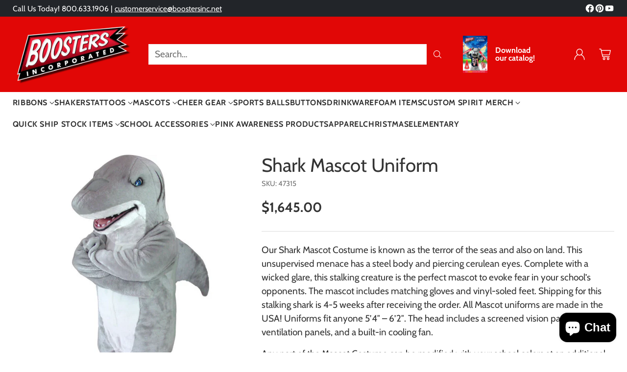

--- FILE ---
content_type: text/html; charset=utf-8
request_url: https://boostersinc.net/products/shark-mascot-uniform
body_size: 95755
content:
<!doctype html>

<!--
  ___                 ___           ___           ___
       /  /\                     /__/\         /  /\         /  /\
      /  /:/_                    \  \:\       /  /:/        /  /::\
     /  /:/ /\  ___     ___       \  \:\     /  /:/        /  /:/\:\
    /  /:/ /:/ /__/\   /  /\  ___  \  \:\   /  /:/  ___   /  /:/  \:\
   /__/:/ /:/  \  \:\ /  /:/ /__/\  \__\:\ /__/:/  /  /\ /__/:/ \__\:\
   \  \:\/:/    \  \:\  /:/  \  \:\ /  /:/ \  \:\ /  /:/ \  \:\ /  /:/
    \  \::/      \  \:\/:/    \  \:\  /:/   \  \:\  /:/   \  \:\  /:/
     \  \:\       \  \::/      \  \:\/:/     \  \:\/:/     \  \:\/:/
      \  \:\       \__\/        \  \::/       \  \::/       \  \::/
       \__\/                     \__\/         \__\/         \__\/

  --------------------------------------------------------------------
  #  Cornerstone v1.2.3
  #  Documentation: https://cornerstone.help.fluorescent.co/
  #  Purchase: https://themes.shopify.com/themes/cornerstone/
  #  A product by Fluorescent: https://fluorescent.co/
  --------------------------------------------------------------------
-->

<html class="no-js" lang="en" style="--announcement-height: 1px;">
  <head>
    <meta charset="UTF-8">
    <meta http-equiv="X-UA-Compatible" content="IE=edge,chrome=1">
    <meta name="viewport" content="width=device-width,initial-scale=1">
    






<link rel="preconnect" href="https://cdn.shopify.com" crossorigin><link rel="shortcut icon" href="//boostersinc.net/cdn/shop/files/boosters_logo_sm2-2.png?crop=center&height=32&v=1713787793&width=32" type="image/png">





  
  
  
  
  





<meta name="twitter:image:width" content="480">
<meta name="twitter:image:height" content="480">


    <script>
  console.log('Cornerstone v1.2.3 by Fluorescent');

  document.documentElement.className = document.documentElement.className.replace('no-js', '');

  if (window.matchMedia(`(prefers-reduced-motion: reduce)`) === true || window.matchMedia(`(prefers-reduced-motion: reduce)`).matches === true) {
    document.documentElement.classList.add('prefers-reduced-motion');
  } else {
    document.documentElement.classList.add('do-anim');
  }

  window.theme = {
    version: 'v1.2.3',
    themeName: 'Cornerstone',
    moneyFormat: "${{amount}}",
    coreData: {
      n: "Cornerstone",
      v: "v1.2.3",
    },
    strings: {
      name: "Boosters Incorporated",
      accessibility: {
        play_video: "Play",
        pause_video: "Pause",
        range_lower: "Lower",
        range_upper: "Upper",
        carousel_select:  "Move carousel to slide {{ number }}"
      },
      product: {
        no_shipping_rates: "Shipping rate unavailable",
        country_placeholder: "Country\/Region",
        review: "Write a review"
      },
      products: {
        product: {
          unavailable: "Unavailable",
          unitPrice: "Unit price",
          unitPriceSeparator: "per",
          sku: "SKU"
        }
      },
      cart: {
        editCartNote: "Edit order notes",
        addCartNote: "Add order notes",
        quantityError: "You have the maximum number of this product in your cart"
      },
      pagination: {
        viewing: "You\u0026#39;re viewing {{ of }} of {{ total }}",
        products: "products",
        results: "results"
      }
    },
    routes: {
      root: "/",
      cart: {
        base: "/cart",
        add: "/cart/add",
        change: "/cart/change",
        update: "/cart/update",
        clear: "/cart/clear",
        // Manual routes until Shopify adds support
        shipping: "/cart/shipping_rates"
      },
      // Manual routes until Shopify adds support
      products: "/products",
      productRecommendations: "/recommendations/products",
      predictive_search_url: '/search/suggest',
      search_url: '/search'
    },
    icons: {
      chevron: "\u003cspan class=\"icon icon-chevron \" style=\"\"\u003e\n  \u003csvg viewBox=\"0 0 24 24\" fill=\"none\" xmlns=\"http:\/\/www.w3.org\/2000\/svg\"\u003e\u003cpath d=\"M1.875 7.438 12 17.563 22.125 7.438\" stroke=\"currentColor\" stroke-width=\"2\"\/\u003e\u003c\/svg\u003e\n\u003c\/span\u003e\n\n",
      close: "\u003cspan class=\"icon icon-close \" style=\"\"\u003e\n  \u003csvg viewBox=\"0 0 24 24\" fill=\"none\" xmlns=\"http:\/\/www.w3.org\/2000\/svg\"\u003e\u003cpath d=\"M2.66 1.34 2 .68.68 2l.66.66 1.32-1.32zm18.68 21.32.66.66L23.32 22l-.66-.66-1.32 1.32zm1.32-20 .66-.66L22 .68l-.66.66 1.32 1.32zM1.34 21.34.68 22 2 23.32l.66-.66-1.32-1.32zm0-18.68 10 10 1.32-1.32-10-10-1.32 1.32zm11.32 10 10-10-1.32-1.32-10 10 1.32 1.32zm-1.32-1.32-10 10 1.32 1.32 10-10-1.32-1.32zm0 1.32 10 10 1.32-1.32-10-10-1.32 1.32z\" fill=\"currentColor\"\/\u003e\u003c\/svg\u003e\n\u003c\/span\u003e\n\n",
      zoom: "\u003cspan class=\"icon icon-zoom \" style=\"\"\u003e\n  \u003csvg viewBox=\"0 0 24 24\" fill=\"none\" xmlns=\"http:\/\/www.w3.org\/2000\/svg\"\u003e\u003cpath d=\"M10.3,19.71c5.21,0,9.44-4.23,9.44-9.44S15.51,.83,10.3,.83,.86,5.05,.86,10.27s4.23,9.44,9.44,9.44Z\" fill=\"none\" stroke=\"currentColor\" stroke-linecap=\"round\" stroke-miterlimit=\"10\" stroke-width=\"1.63\"\/\u003e\n          \u003cpath d=\"M5.05,10.27H15.54\" fill=\"none\" stroke=\"currentColor\" stroke-miterlimit=\"10\" stroke-width=\"1.63\"\/\u003e\n          \u003cpath class=\"cross-up\" d=\"M10.3,5.02V15.51\" fill=\"none\" stroke=\"currentColor\" stroke-miterlimit=\"10\" stroke-width=\"1.63\"\/\u003e\n          \u003cpath d=\"M16.92,16.9l6.49,6.49\" fill=\"none\" stroke=\"currentColor\" stroke-miterlimit=\"10\" stroke-width=\"1.63\"\/\u003e\u003c\/svg\u003e\n\u003c\/span\u003e\n\n  \u003cspan class=\"zoom-icon__text zoom-in fs-body-75\"\u003eZoom in\u003c\/span\u003e\n  \u003cspan class=\"zoom-icon__text zoom-out fs-body-75\"\u003eZoom out\u003c\/span\u003e"
    }
  }

  window.theme.searchableFields = "product_type,title,variants.title,vendor";

  
    window.theme.allCountryOptionTags = "\u003coption value=\"---\" data-provinces=\"[]\"\u003e---\u003c\/option\u003e\n\u003coption value=\"Afghanistan\" data-provinces=\"[]\"\u003eAfghanistan\u003c\/option\u003e\n\u003coption value=\"Aland Islands\" data-provinces=\"[]\"\u003eÅland Islands\u003c\/option\u003e\n\u003coption value=\"Albania\" data-provinces=\"[]\"\u003eAlbania\u003c\/option\u003e\n\u003coption value=\"Algeria\" data-provinces=\"[]\"\u003eAlgeria\u003c\/option\u003e\n\u003coption value=\"Andorra\" data-provinces=\"[]\"\u003eAndorra\u003c\/option\u003e\n\u003coption value=\"Angola\" data-provinces=\"[]\"\u003eAngola\u003c\/option\u003e\n\u003coption value=\"Anguilla\" data-provinces=\"[]\"\u003eAnguilla\u003c\/option\u003e\n\u003coption value=\"Antigua And Barbuda\" data-provinces=\"[]\"\u003eAntigua \u0026 Barbuda\u003c\/option\u003e\n\u003coption value=\"Argentina\" data-provinces=\"[[\u0026quot;Buenos Aires\u0026quot;,\u0026quot;Buenos Aires Province\u0026quot;],[\u0026quot;Catamarca\u0026quot;,\u0026quot;Catamarca\u0026quot;],[\u0026quot;Chaco\u0026quot;,\u0026quot;Chaco\u0026quot;],[\u0026quot;Chubut\u0026quot;,\u0026quot;Chubut\u0026quot;],[\u0026quot;Ciudad Autónoma de Buenos Aires\u0026quot;,\u0026quot;Buenos Aires (Autonomous City)\u0026quot;],[\u0026quot;Corrientes\u0026quot;,\u0026quot;Corrientes\u0026quot;],[\u0026quot;Córdoba\u0026quot;,\u0026quot;Córdoba\u0026quot;],[\u0026quot;Entre Ríos\u0026quot;,\u0026quot;Entre Ríos\u0026quot;],[\u0026quot;Formosa\u0026quot;,\u0026quot;Formosa\u0026quot;],[\u0026quot;Jujuy\u0026quot;,\u0026quot;Jujuy\u0026quot;],[\u0026quot;La Pampa\u0026quot;,\u0026quot;La Pampa\u0026quot;],[\u0026quot;La Rioja\u0026quot;,\u0026quot;La Rioja\u0026quot;],[\u0026quot;Mendoza\u0026quot;,\u0026quot;Mendoza\u0026quot;],[\u0026quot;Misiones\u0026quot;,\u0026quot;Misiones\u0026quot;],[\u0026quot;Neuquén\u0026quot;,\u0026quot;Neuquén\u0026quot;],[\u0026quot;Río Negro\u0026quot;,\u0026quot;Río Negro\u0026quot;],[\u0026quot;Salta\u0026quot;,\u0026quot;Salta\u0026quot;],[\u0026quot;San Juan\u0026quot;,\u0026quot;San Juan\u0026quot;],[\u0026quot;San Luis\u0026quot;,\u0026quot;San Luis\u0026quot;],[\u0026quot;Santa Cruz\u0026quot;,\u0026quot;Santa Cruz\u0026quot;],[\u0026quot;Santa Fe\u0026quot;,\u0026quot;Santa Fe\u0026quot;],[\u0026quot;Santiago Del Estero\u0026quot;,\u0026quot;Santiago del Estero\u0026quot;],[\u0026quot;Tierra Del Fuego\u0026quot;,\u0026quot;Tierra del Fuego\u0026quot;],[\u0026quot;Tucumán\u0026quot;,\u0026quot;Tucumán\u0026quot;]]\"\u003eArgentina\u003c\/option\u003e\n\u003coption value=\"Armenia\" data-provinces=\"[]\"\u003eArmenia\u003c\/option\u003e\n\u003coption value=\"Aruba\" data-provinces=\"[]\"\u003eAruba\u003c\/option\u003e\n\u003coption value=\"Ascension Island\" data-provinces=\"[]\"\u003eAscension Island\u003c\/option\u003e\n\u003coption value=\"Australia\" data-provinces=\"[[\u0026quot;Australian Capital Territory\u0026quot;,\u0026quot;Australian Capital Territory\u0026quot;],[\u0026quot;New South Wales\u0026quot;,\u0026quot;New South Wales\u0026quot;],[\u0026quot;Northern Territory\u0026quot;,\u0026quot;Northern Territory\u0026quot;],[\u0026quot;Queensland\u0026quot;,\u0026quot;Queensland\u0026quot;],[\u0026quot;South Australia\u0026quot;,\u0026quot;South Australia\u0026quot;],[\u0026quot;Tasmania\u0026quot;,\u0026quot;Tasmania\u0026quot;],[\u0026quot;Victoria\u0026quot;,\u0026quot;Victoria\u0026quot;],[\u0026quot;Western Australia\u0026quot;,\u0026quot;Western Australia\u0026quot;]]\"\u003eAustralia\u003c\/option\u003e\n\u003coption value=\"Austria\" data-provinces=\"[]\"\u003eAustria\u003c\/option\u003e\n\u003coption value=\"Azerbaijan\" data-provinces=\"[]\"\u003eAzerbaijan\u003c\/option\u003e\n\u003coption value=\"Bahamas\" data-provinces=\"[]\"\u003eBahamas\u003c\/option\u003e\n\u003coption value=\"Bahrain\" data-provinces=\"[]\"\u003eBahrain\u003c\/option\u003e\n\u003coption value=\"Bangladesh\" data-provinces=\"[]\"\u003eBangladesh\u003c\/option\u003e\n\u003coption value=\"Barbados\" data-provinces=\"[]\"\u003eBarbados\u003c\/option\u003e\n\u003coption value=\"Belarus\" data-provinces=\"[]\"\u003eBelarus\u003c\/option\u003e\n\u003coption value=\"Belgium\" data-provinces=\"[]\"\u003eBelgium\u003c\/option\u003e\n\u003coption value=\"Belize\" data-provinces=\"[]\"\u003eBelize\u003c\/option\u003e\n\u003coption value=\"Benin\" data-provinces=\"[]\"\u003eBenin\u003c\/option\u003e\n\u003coption value=\"Bermuda\" data-provinces=\"[]\"\u003eBermuda\u003c\/option\u003e\n\u003coption value=\"Bhutan\" data-provinces=\"[]\"\u003eBhutan\u003c\/option\u003e\n\u003coption value=\"Bolivia\" data-provinces=\"[]\"\u003eBolivia\u003c\/option\u003e\n\u003coption value=\"Bosnia And Herzegovina\" data-provinces=\"[]\"\u003eBosnia \u0026 Herzegovina\u003c\/option\u003e\n\u003coption value=\"Botswana\" data-provinces=\"[]\"\u003eBotswana\u003c\/option\u003e\n\u003coption value=\"Brazil\" data-provinces=\"[[\u0026quot;Acre\u0026quot;,\u0026quot;Acre\u0026quot;],[\u0026quot;Alagoas\u0026quot;,\u0026quot;Alagoas\u0026quot;],[\u0026quot;Amapá\u0026quot;,\u0026quot;Amapá\u0026quot;],[\u0026quot;Amazonas\u0026quot;,\u0026quot;Amazonas\u0026quot;],[\u0026quot;Bahia\u0026quot;,\u0026quot;Bahia\u0026quot;],[\u0026quot;Ceará\u0026quot;,\u0026quot;Ceará\u0026quot;],[\u0026quot;Distrito Federal\u0026quot;,\u0026quot;Federal District\u0026quot;],[\u0026quot;Espírito Santo\u0026quot;,\u0026quot;Espírito Santo\u0026quot;],[\u0026quot;Goiás\u0026quot;,\u0026quot;Goiás\u0026quot;],[\u0026quot;Maranhão\u0026quot;,\u0026quot;Maranhão\u0026quot;],[\u0026quot;Mato Grosso\u0026quot;,\u0026quot;Mato Grosso\u0026quot;],[\u0026quot;Mato Grosso do Sul\u0026quot;,\u0026quot;Mato Grosso do Sul\u0026quot;],[\u0026quot;Minas Gerais\u0026quot;,\u0026quot;Minas Gerais\u0026quot;],[\u0026quot;Paraná\u0026quot;,\u0026quot;Paraná\u0026quot;],[\u0026quot;Paraíba\u0026quot;,\u0026quot;Paraíba\u0026quot;],[\u0026quot;Pará\u0026quot;,\u0026quot;Pará\u0026quot;],[\u0026quot;Pernambuco\u0026quot;,\u0026quot;Pernambuco\u0026quot;],[\u0026quot;Piauí\u0026quot;,\u0026quot;Piauí\u0026quot;],[\u0026quot;Rio Grande do Norte\u0026quot;,\u0026quot;Rio Grande do Norte\u0026quot;],[\u0026quot;Rio Grande do Sul\u0026quot;,\u0026quot;Rio Grande do Sul\u0026quot;],[\u0026quot;Rio de Janeiro\u0026quot;,\u0026quot;Rio de Janeiro\u0026quot;],[\u0026quot;Rondônia\u0026quot;,\u0026quot;Rondônia\u0026quot;],[\u0026quot;Roraima\u0026quot;,\u0026quot;Roraima\u0026quot;],[\u0026quot;Santa Catarina\u0026quot;,\u0026quot;Santa Catarina\u0026quot;],[\u0026quot;Sergipe\u0026quot;,\u0026quot;Sergipe\u0026quot;],[\u0026quot;São Paulo\u0026quot;,\u0026quot;São Paulo\u0026quot;],[\u0026quot;Tocantins\u0026quot;,\u0026quot;Tocantins\u0026quot;]]\"\u003eBrazil\u003c\/option\u003e\n\u003coption value=\"British Indian Ocean Territory\" data-provinces=\"[]\"\u003eBritish Indian Ocean Territory\u003c\/option\u003e\n\u003coption value=\"Virgin Islands, British\" data-provinces=\"[]\"\u003eBritish Virgin Islands\u003c\/option\u003e\n\u003coption value=\"Brunei\" data-provinces=\"[]\"\u003eBrunei\u003c\/option\u003e\n\u003coption value=\"Bulgaria\" data-provinces=\"[]\"\u003eBulgaria\u003c\/option\u003e\n\u003coption value=\"Burkina Faso\" data-provinces=\"[]\"\u003eBurkina Faso\u003c\/option\u003e\n\u003coption value=\"Burundi\" data-provinces=\"[]\"\u003eBurundi\u003c\/option\u003e\n\u003coption value=\"Cambodia\" data-provinces=\"[]\"\u003eCambodia\u003c\/option\u003e\n\u003coption value=\"Republic of Cameroon\" data-provinces=\"[]\"\u003eCameroon\u003c\/option\u003e\n\u003coption value=\"Canada\" data-provinces=\"[[\u0026quot;Alberta\u0026quot;,\u0026quot;Alberta\u0026quot;],[\u0026quot;British Columbia\u0026quot;,\u0026quot;British Columbia\u0026quot;],[\u0026quot;Manitoba\u0026quot;,\u0026quot;Manitoba\u0026quot;],[\u0026quot;New Brunswick\u0026quot;,\u0026quot;New Brunswick\u0026quot;],[\u0026quot;Newfoundland and Labrador\u0026quot;,\u0026quot;Newfoundland and Labrador\u0026quot;],[\u0026quot;Northwest Territories\u0026quot;,\u0026quot;Northwest Territories\u0026quot;],[\u0026quot;Nova Scotia\u0026quot;,\u0026quot;Nova Scotia\u0026quot;],[\u0026quot;Nunavut\u0026quot;,\u0026quot;Nunavut\u0026quot;],[\u0026quot;Ontario\u0026quot;,\u0026quot;Ontario\u0026quot;],[\u0026quot;Prince Edward Island\u0026quot;,\u0026quot;Prince Edward Island\u0026quot;],[\u0026quot;Quebec\u0026quot;,\u0026quot;Quebec\u0026quot;],[\u0026quot;Saskatchewan\u0026quot;,\u0026quot;Saskatchewan\u0026quot;],[\u0026quot;Yukon\u0026quot;,\u0026quot;Yukon\u0026quot;]]\"\u003eCanada\u003c\/option\u003e\n\u003coption value=\"Cape Verde\" data-provinces=\"[]\"\u003eCape Verde\u003c\/option\u003e\n\u003coption value=\"Caribbean Netherlands\" data-provinces=\"[]\"\u003eCaribbean Netherlands\u003c\/option\u003e\n\u003coption value=\"Cayman Islands\" data-provinces=\"[]\"\u003eCayman Islands\u003c\/option\u003e\n\u003coption value=\"Central African Republic\" data-provinces=\"[]\"\u003eCentral African Republic\u003c\/option\u003e\n\u003coption value=\"Chad\" data-provinces=\"[]\"\u003eChad\u003c\/option\u003e\n\u003coption value=\"Chile\" data-provinces=\"[[\u0026quot;Antofagasta\u0026quot;,\u0026quot;Antofagasta\u0026quot;],[\u0026quot;Araucanía\u0026quot;,\u0026quot;Araucanía\u0026quot;],[\u0026quot;Arica and Parinacota\u0026quot;,\u0026quot;Arica y Parinacota\u0026quot;],[\u0026quot;Atacama\u0026quot;,\u0026quot;Atacama\u0026quot;],[\u0026quot;Aysén\u0026quot;,\u0026quot;Aysén\u0026quot;],[\u0026quot;Biobío\u0026quot;,\u0026quot;Bío Bío\u0026quot;],[\u0026quot;Coquimbo\u0026quot;,\u0026quot;Coquimbo\u0026quot;],[\u0026quot;Los Lagos\u0026quot;,\u0026quot;Los Lagos\u0026quot;],[\u0026quot;Los Ríos\u0026quot;,\u0026quot;Los Ríos\u0026quot;],[\u0026quot;Magallanes\u0026quot;,\u0026quot;Magallanes Region\u0026quot;],[\u0026quot;Maule\u0026quot;,\u0026quot;Maule\u0026quot;],[\u0026quot;O\u0026#39;Higgins\u0026quot;,\u0026quot;Libertador General Bernardo O’Higgins\u0026quot;],[\u0026quot;Santiago\u0026quot;,\u0026quot;Santiago Metropolitan\u0026quot;],[\u0026quot;Tarapacá\u0026quot;,\u0026quot;Tarapacá\u0026quot;],[\u0026quot;Valparaíso\u0026quot;,\u0026quot;Valparaíso\u0026quot;],[\u0026quot;Ñuble\u0026quot;,\u0026quot;Ñuble\u0026quot;]]\"\u003eChile\u003c\/option\u003e\n\u003coption value=\"China\" data-provinces=\"[[\u0026quot;Anhui\u0026quot;,\u0026quot;Anhui\u0026quot;],[\u0026quot;Beijing\u0026quot;,\u0026quot;Beijing\u0026quot;],[\u0026quot;Chongqing\u0026quot;,\u0026quot;Chongqing\u0026quot;],[\u0026quot;Fujian\u0026quot;,\u0026quot;Fujian\u0026quot;],[\u0026quot;Gansu\u0026quot;,\u0026quot;Gansu\u0026quot;],[\u0026quot;Guangdong\u0026quot;,\u0026quot;Guangdong\u0026quot;],[\u0026quot;Guangxi\u0026quot;,\u0026quot;Guangxi\u0026quot;],[\u0026quot;Guizhou\u0026quot;,\u0026quot;Guizhou\u0026quot;],[\u0026quot;Hainan\u0026quot;,\u0026quot;Hainan\u0026quot;],[\u0026quot;Hebei\u0026quot;,\u0026quot;Hebei\u0026quot;],[\u0026quot;Heilongjiang\u0026quot;,\u0026quot;Heilongjiang\u0026quot;],[\u0026quot;Henan\u0026quot;,\u0026quot;Henan\u0026quot;],[\u0026quot;Hubei\u0026quot;,\u0026quot;Hubei\u0026quot;],[\u0026quot;Hunan\u0026quot;,\u0026quot;Hunan\u0026quot;],[\u0026quot;Inner Mongolia\u0026quot;,\u0026quot;Inner Mongolia\u0026quot;],[\u0026quot;Jiangsu\u0026quot;,\u0026quot;Jiangsu\u0026quot;],[\u0026quot;Jiangxi\u0026quot;,\u0026quot;Jiangxi\u0026quot;],[\u0026quot;Jilin\u0026quot;,\u0026quot;Jilin\u0026quot;],[\u0026quot;Liaoning\u0026quot;,\u0026quot;Liaoning\u0026quot;],[\u0026quot;Ningxia\u0026quot;,\u0026quot;Ningxia\u0026quot;],[\u0026quot;Qinghai\u0026quot;,\u0026quot;Qinghai\u0026quot;],[\u0026quot;Shaanxi\u0026quot;,\u0026quot;Shaanxi\u0026quot;],[\u0026quot;Shandong\u0026quot;,\u0026quot;Shandong\u0026quot;],[\u0026quot;Shanghai\u0026quot;,\u0026quot;Shanghai\u0026quot;],[\u0026quot;Shanxi\u0026quot;,\u0026quot;Shanxi\u0026quot;],[\u0026quot;Sichuan\u0026quot;,\u0026quot;Sichuan\u0026quot;],[\u0026quot;Tianjin\u0026quot;,\u0026quot;Tianjin\u0026quot;],[\u0026quot;Xinjiang\u0026quot;,\u0026quot;Xinjiang\u0026quot;],[\u0026quot;Xizang\u0026quot;,\u0026quot;Tibet\u0026quot;],[\u0026quot;Yunnan\u0026quot;,\u0026quot;Yunnan\u0026quot;],[\u0026quot;Zhejiang\u0026quot;,\u0026quot;Zhejiang\u0026quot;]]\"\u003eChina\u003c\/option\u003e\n\u003coption value=\"Christmas Island\" data-provinces=\"[]\"\u003eChristmas Island\u003c\/option\u003e\n\u003coption value=\"Cocos (Keeling) Islands\" data-provinces=\"[]\"\u003eCocos (Keeling) Islands\u003c\/option\u003e\n\u003coption value=\"Colombia\" data-provinces=\"[[\u0026quot;Amazonas\u0026quot;,\u0026quot;Amazonas\u0026quot;],[\u0026quot;Antioquia\u0026quot;,\u0026quot;Antioquia\u0026quot;],[\u0026quot;Arauca\u0026quot;,\u0026quot;Arauca\u0026quot;],[\u0026quot;Atlántico\u0026quot;,\u0026quot;Atlántico\u0026quot;],[\u0026quot;Bogotá, D.C.\u0026quot;,\u0026quot;Capital District\u0026quot;],[\u0026quot;Bolívar\u0026quot;,\u0026quot;Bolívar\u0026quot;],[\u0026quot;Boyacá\u0026quot;,\u0026quot;Boyacá\u0026quot;],[\u0026quot;Caldas\u0026quot;,\u0026quot;Caldas\u0026quot;],[\u0026quot;Caquetá\u0026quot;,\u0026quot;Caquetá\u0026quot;],[\u0026quot;Casanare\u0026quot;,\u0026quot;Casanare\u0026quot;],[\u0026quot;Cauca\u0026quot;,\u0026quot;Cauca\u0026quot;],[\u0026quot;Cesar\u0026quot;,\u0026quot;Cesar\u0026quot;],[\u0026quot;Chocó\u0026quot;,\u0026quot;Chocó\u0026quot;],[\u0026quot;Cundinamarca\u0026quot;,\u0026quot;Cundinamarca\u0026quot;],[\u0026quot;Córdoba\u0026quot;,\u0026quot;Córdoba\u0026quot;],[\u0026quot;Guainía\u0026quot;,\u0026quot;Guainía\u0026quot;],[\u0026quot;Guaviare\u0026quot;,\u0026quot;Guaviare\u0026quot;],[\u0026quot;Huila\u0026quot;,\u0026quot;Huila\u0026quot;],[\u0026quot;La Guajira\u0026quot;,\u0026quot;La Guajira\u0026quot;],[\u0026quot;Magdalena\u0026quot;,\u0026quot;Magdalena\u0026quot;],[\u0026quot;Meta\u0026quot;,\u0026quot;Meta\u0026quot;],[\u0026quot;Nariño\u0026quot;,\u0026quot;Nariño\u0026quot;],[\u0026quot;Norte de Santander\u0026quot;,\u0026quot;Norte de Santander\u0026quot;],[\u0026quot;Putumayo\u0026quot;,\u0026quot;Putumayo\u0026quot;],[\u0026quot;Quindío\u0026quot;,\u0026quot;Quindío\u0026quot;],[\u0026quot;Risaralda\u0026quot;,\u0026quot;Risaralda\u0026quot;],[\u0026quot;San Andrés, Providencia y Santa Catalina\u0026quot;,\u0026quot;San Andrés \\u0026 Providencia\u0026quot;],[\u0026quot;Santander\u0026quot;,\u0026quot;Santander\u0026quot;],[\u0026quot;Sucre\u0026quot;,\u0026quot;Sucre\u0026quot;],[\u0026quot;Tolima\u0026quot;,\u0026quot;Tolima\u0026quot;],[\u0026quot;Valle del Cauca\u0026quot;,\u0026quot;Valle del Cauca\u0026quot;],[\u0026quot;Vaupés\u0026quot;,\u0026quot;Vaupés\u0026quot;],[\u0026quot;Vichada\u0026quot;,\u0026quot;Vichada\u0026quot;]]\"\u003eColombia\u003c\/option\u003e\n\u003coption value=\"Comoros\" data-provinces=\"[]\"\u003eComoros\u003c\/option\u003e\n\u003coption value=\"Congo\" data-provinces=\"[]\"\u003eCongo - Brazzaville\u003c\/option\u003e\n\u003coption value=\"Congo, The Democratic Republic Of The\" data-provinces=\"[]\"\u003eCongo - Kinshasa\u003c\/option\u003e\n\u003coption value=\"Cook Islands\" data-provinces=\"[]\"\u003eCook Islands\u003c\/option\u003e\n\u003coption value=\"Costa Rica\" data-provinces=\"[[\u0026quot;Alajuela\u0026quot;,\u0026quot;Alajuela\u0026quot;],[\u0026quot;Cartago\u0026quot;,\u0026quot;Cartago\u0026quot;],[\u0026quot;Guanacaste\u0026quot;,\u0026quot;Guanacaste\u0026quot;],[\u0026quot;Heredia\u0026quot;,\u0026quot;Heredia\u0026quot;],[\u0026quot;Limón\u0026quot;,\u0026quot;Limón\u0026quot;],[\u0026quot;Puntarenas\u0026quot;,\u0026quot;Puntarenas\u0026quot;],[\u0026quot;San José\u0026quot;,\u0026quot;San José\u0026quot;]]\"\u003eCosta Rica\u003c\/option\u003e\n\u003coption value=\"Croatia\" data-provinces=\"[]\"\u003eCroatia\u003c\/option\u003e\n\u003coption value=\"Curaçao\" data-provinces=\"[]\"\u003eCuraçao\u003c\/option\u003e\n\u003coption value=\"Cyprus\" data-provinces=\"[]\"\u003eCyprus\u003c\/option\u003e\n\u003coption value=\"Czech Republic\" data-provinces=\"[]\"\u003eCzechia\u003c\/option\u003e\n\u003coption value=\"Côte d'Ivoire\" data-provinces=\"[]\"\u003eCôte d’Ivoire\u003c\/option\u003e\n\u003coption value=\"Denmark\" data-provinces=\"[]\"\u003eDenmark\u003c\/option\u003e\n\u003coption value=\"Djibouti\" data-provinces=\"[]\"\u003eDjibouti\u003c\/option\u003e\n\u003coption value=\"Dominica\" data-provinces=\"[]\"\u003eDominica\u003c\/option\u003e\n\u003coption value=\"Dominican Republic\" data-provinces=\"[]\"\u003eDominican Republic\u003c\/option\u003e\n\u003coption value=\"Ecuador\" data-provinces=\"[]\"\u003eEcuador\u003c\/option\u003e\n\u003coption value=\"Egypt\" data-provinces=\"[[\u0026quot;6th of October\u0026quot;,\u0026quot;6th of October\u0026quot;],[\u0026quot;Al Sharqia\u0026quot;,\u0026quot;Al Sharqia\u0026quot;],[\u0026quot;Alexandria\u0026quot;,\u0026quot;Alexandria\u0026quot;],[\u0026quot;Aswan\u0026quot;,\u0026quot;Aswan\u0026quot;],[\u0026quot;Asyut\u0026quot;,\u0026quot;Asyut\u0026quot;],[\u0026quot;Beheira\u0026quot;,\u0026quot;Beheira\u0026quot;],[\u0026quot;Beni Suef\u0026quot;,\u0026quot;Beni Suef\u0026quot;],[\u0026quot;Cairo\u0026quot;,\u0026quot;Cairo\u0026quot;],[\u0026quot;Dakahlia\u0026quot;,\u0026quot;Dakahlia\u0026quot;],[\u0026quot;Damietta\u0026quot;,\u0026quot;Damietta\u0026quot;],[\u0026quot;Faiyum\u0026quot;,\u0026quot;Faiyum\u0026quot;],[\u0026quot;Gharbia\u0026quot;,\u0026quot;Gharbia\u0026quot;],[\u0026quot;Giza\u0026quot;,\u0026quot;Giza\u0026quot;],[\u0026quot;Helwan\u0026quot;,\u0026quot;Helwan\u0026quot;],[\u0026quot;Ismailia\u0026quot;,\u0026quot;Ismailia\u0026quot;],[\u0026quot;Kafr el-Sheikh\u0026quot;,\u0026quot;Kafr el-Sheikh\u0026quot;],[\u0026quot;Luxor\u0026quot;,\u0026quot;Luxor\u0026quot;],[\u0026quot;Matrouh\u0026quot;,\u0026quot;Matrouh\u0026quot;],[\u0026quot;Minya\u0026quot;,\u0026quot;Minya\u0026quot;],[\u0026quot;Monufia\u0026quot;,\u0026quot;Monufia\u0026quot;],[\u0026quot;New Valley\u0026quot;,\u0026quot;New Valley\u0026quot;],[\u0026quot;North Sinai\u0026quot;,\u0026quot;North Sinai\u0026quot;],[\u0026quot;Port Said\u0026quot;,\u0026quot;Port Said\u0026quot;],[\u0026quot;Qalyubia\u0026quot;,\u0026quot;Qalyubia\u0026quot;],[\u0026quot;Qena\u0026quot;,\u0026quot;Qena\u0026quot;],[\u0026quot;Red Sea\u0026quot;,\u0026quot;Red Sea\u0026quot;],[\u0026quot;Sohag\u0026quot;,\u0026quot;Sohag\u0026quot;],[\u0026quot;South Sinai\u0026quot;,\u0026quot;South Sinai\u0026quot;],[\u0026quot;Suez\u0026quot;,\u0026quot;Suez\u0026quot;]]\"\u003eEgypt\u003c\/option\u003e\n\u003coption value=\"El Salvador\" data-provinces=\"[[\u0026quot;Ahuachapán\u0026quot;,\u0026quot;Ahuachapán\u0026quot;],[\u0026quot;Cabañas\u0026quot;,\u0026quot;Cabañas\u0026quot;],[\u0026quot;Chalatenango\u0026quot;,\u0026quot;Chalatenango\u0026quot;],[\u0026quot;Cuscatlán\u0026quot;,\u0026quot;Cuscatlán\u0026quot;],[\u0026quot;La Libertad\u0026quot;,\u0026quot;La Libertad\u0026quot;],[\u0026quot;La Paz\u0026quot;,\u0026quot;La Paz\u0026quot;],[\u0026quot;La Unión\u0026quot;,\u0026quot;La Unión\u0026quot;],[\u0026quot;Morazán\u0026quot;,\u0026quot;Morazán\u0026quot;],[\u0026quot;San Miguel\u0026quot;,\u0026quot;San Miguel\u0026quot;],[\u0026quot;San Salvador\u0026quot;,\u0026quot;San Salvador\u0026quot;],[\u0026quot;San Vicente\u0026quot;,\u0026quot;San Vicente\u0026quot;],[\u0026quot;Santa Ana\u0026quot;,\u0026quot;Santa Ana\u0026quot;],[\u0026quot;Sonsonate\u0026quot;,\u0026quot;Sonsonate\u0026quot;],[\u0026quot;Usulután\u0026quot;,\u0026quot;Usulután\u0026quot;]]\"\u003eEl Salvador\u003c\/option\u003e\n\u003coption value=\"Equatorial Guinea\" data-provinces=\"[]\"\u003eEquatorial Guinea\u003c\/option\u003e\n\u003coption value=\"Eritrea\" data-provinces=\"[]\"\u003eEritrea\u003c\/option\u003e\n\u003coption value=\"Estonia\" data-provinces=\"[]\"\u003eEstonia\u003c\/option\u003e\n\u003coption value=\"Eswatini\" data-provinces=\"[]\"\u003eEswatini\u003c\/option\u003e\n\u003coption value=\"Ethiopia\" data-provinces=\"[]\"\u003eEthiopia\u003c\/option\u003e\n\u003coption value=\"Falkland Islands (Malvinas)\" data-provinces=\"[]\"\u003eFalkland Islands\u003c\/option\u003e\n\u003coption value=\"Faroe Islands\" data-provinces=\"[]\"\u003eFaroe Islands\u003c\/option\u003e\n\u003coption value=\"Fiji\" data-provinces=\"[]\"\u003eFiji\u003c\/option\u003e\n\u003coption value=\"Finland\" data-provinces=\"[]\"\u003eFinland\u003c\/option\u003e\n\u003coption value=\"France\" data-provinces=\"[]\"\u003eFrance\u003c\/option\u003e\n\u003coption value=\"French Guiana\" data-provinces=\"[]\"\u003eFrench Guiana\u003c\/option\u003e\n\u003coption value=\"French Polynesia\" data-provinces=\"[]\"\u003eFrench Polynesia\u003c\/option\u003e\n\u003coption value=\"French Southern Territories\" data-provinces=\"[]\"\u003eFrench Southern Territories\u003c\/option\u003e\n\u003coption value=\"Gabon\" data-provinces=\"[]\"\u003eGabon\u003c\/option\u003e\n\u003coption value=\"Gambia\" data-provinces=\"[]\"\u003eGambia\u003c\/option\u003e\n\u003coption value=\"Georgia\" data-provinces=\"[]\"\u003eGeorgia\u003c\/option\u003e\n\u003coption value=\"Germany\" data-provinces=\"[]\"\u003eGermany\u003c\/option\u003e\n\u003coption value=\"Ghana\" data-provinces=\"[]\"\u003eGhana\u003c\/option\u003e\n\u003coption value=\"Gibraltar\" data-provinces=\"[]\"\u003eGibraltar\u003c\/option\u003e\n\u003coption value=\"Greece\" data-provinces=\"[]\"\u003eGreece\u003c\/option\u003e\n\u003coption value=\"Greenland\" data-provinces=\"[]\"\u003eGreenland\u003c\/option\u003e\n\u003coption value=\"Grenada\" data-provinces=\"[]\"\u003eGrenada\u003c\/option\u003e\n\u003coption value=\"Guadeloupe\" data-provinces=\"[]\"\u003eGuadeloupe\u003c\/option\u003e\n\u003coption value=\"Guatemala\" data-provinces=\"[[\u0026quot;Alta Verapaz\u0026quot;,\u0026quot;Alta Verapaz\u0026quot;],[\u0026quot;Baja Verapaz\u0026quot;,\u0026quot;Baja Verapaz\u0026quot;],[\u0026quot;Chimaltenango\u0026quot;,\u0026quot;Chimaltenango\u0026quot;],[\u0026quot;Chiquimula\u0026quot;,\u0026quot;Chiquimula\u0026quot;],[\u0026quot;El Progreso\u0026quot;,\u0026quot;El Progreso\u0026quot;],[\u0026quot;Escuintla\u0026quot;,\u0026quot;Escuintla\u0026quot;],[\u0026quot;Guatemala\u0026quot;,\u0026quot;Guatemala\u0026quot;],[\u0026quot;Huehuetenango\u0026quot;,\u0026quot;Huehuetenango\u0026quot;],[\u0026quot;Izabal\u0026quot;,\u0026quot;Izabal\u0026quot;],[\u0026quot;Jalapa\u0026quot;,\u0026quot;Jalapa\u0026quot;],[\u0026quot;Jutiapa\u0026quot;,\u0026quot;Jutiapa\u0026quot;],[\u0026quot;Petén\u0026quot;,\u0026quot;Petén\u0026quot;],[\u0026quot;Quetzaltenango\u0026quot;,\u0026quot;Quetzaltenango\u0026quot;],[\u0026quot;Quiché\u0026quot;,\u0026quot;Quiché\u0026quot;],[\u0026quot;Retalhuleu\u0026quot;,\u0026quot;Retalhuleu\u0026quot;],[\u0026quot;Sacatepéquez\u0026quot;,\u0026quot;Sacatepéquez\u0026quot;],[\u0026quot;San Marcos\u0026quot;,\u0026quot;San Marcos\u0026quot;],[\u0026quot;Santa Rosa\u0026quot;,\u0026quot;Santa Rosa\u0026quot;],[\u0026quot;Sololá\u0026quot;,\u0026quot;Sololá\u0026quot;],[\u0026quot;Suchitepéquez\u0026quot;,\u0026quot;Suchitepéquez\u0026quot;],[\u0026quot;Totonicapán\u0026quot;,\u0026quot;Totonicapán\u0026quot;],[\u0026quot;Zacapa\u0026quot;,\u0026quot;Zacapa\u0026quot;]]\"\u003eGuatemala\u003c\/option\u003e\n\u003coption value=\"Guernsey\" data-provinces=\"[]\"\u003eGuernsey\u003c\/option\u003e\n\u003coption value=\"Guinea\" data-provinces=\"[]\"\u003eGuinea\u003c\/option\u003e\n\u003coption value=\"Guinea Bissau\" data-provinces=\"[]\"\u003eGuinea-Bissau\u003c\/option\u003e\n\u003coption value=\"Guyana\" data-provinces=\"[]\"\u003eGuyana\u003c\/option\u003e\n\u003coption value=\"Haiti\" data-provinces=\"[]\"\u003eHaiti\u003c\/option\u003e\n\u003coption value=\"Honduras\" data-provinces=\"[]\"\u003eHonduras\u003c\/option\u003e\n\u003coption value=\"Hong Kong\" data-provinces=\"[[\u0026quot;Hong Kong Island\u0026quot;,\u0026quot;Hong Kong Island\u0026quot;],[\u0026quot;Kowloon\u0026quot;,\u0026quot;Kowloon\u0026quot;],[\u0026quot;New Territories\u0026quot;,\u0026quot;New Territories\u0026quot;]]\"\u003eHong Kong SAR\u003c\/option\u003e\n\u003coption value=\"Hungary\" data-provinces=\"[]\"\u003eHungary\u003c\/option\u003e\n\u003coption value=\"Iceland\" data-provinces=\"[]\"\u003eIceland\u003c\/option\u003e\n\u003coption value=\"India\" data-provinces=\"[[\u0026quot;Andaman and Nicobar Islands\u0026quot;,\u0026quot;Andaman and Nicobar Islands\u0026quot;],[\u0026quot;Andhra Pradesh\u0026quot;,\u0026quot;Andhra Pradesh\u0026quot;],[\u0026quot;Arunachal Pradesh\u0026quot;,\u0026quot;Arunachal Pradesh\u0026quot;],[\u0026quot;Assam\u0026quot;,\u0026quot;Assam\u0026quot;],[\u0026quot;Bihar\u0026quot;,\u0026quot;Bihar\u0026quot;],[\u0026quot;Chandigarh\u0026quot;,\u0026quot;Chandigarh\u0026quot;],[\u0026quot;Chhattisgarh\u0026quot;,\u0026quot;Chhattisgarh\u0026quot;],[\u0026quot;Dadra and Nagar Haveli\u0026quot;,\u0026quot;Dadra and Nagar Haveli\u0026quot;],[\u0026quot;Daman and Diu\u0026quot;,\u0026quot;Daman and Diu\u0026quot;],[\u0026quot;Delhi\u0026quot;,\u0026quot;Delhi\u0026quot;],[\u0026quot;Goa\u0026quot;,\u0026quot;Goa\u0026quot;],[\u0026quot;Gujarat\u0026quot;,\u0026quot;Gujarat\u0026quot;],[\u0026quot;Haryana\u0026quot;,\u0026quot;Haryana\u0026quot;],[\u0026quot;Himachal Pradesh\u0026quot;,\u0026quot;Himachal Pradesh\u0026quot;],[\u0026quot;Jammu and Kashmir\u0026quot;,\u0026quot;Jammu and Kashmir\u0026quot;],[\u0026quot;Jharkhand\u0026quot;,\u0026quot;Jharkhand\u0026quot;],[\u0026quot;Karnataka\u0026quot;,\u0026quot;Karnataka\u0026quot;],[\u0026quot;Kerala\u0026quot;,\u0026quot;Kerala\u0026quot;],[\u0026quot;Ladakh\u0026quot;,\u0026quot;Ladakh\u0026quot;],[\u0026quot;Lakshadweep\u0026quot;,\u0026quot;Lakshadweep\u0026quot;],[\u0026quot;Madhya Pradesh\u0026quot;,\u0026quot;Madhya Pradesh\u0026quot;],[\u0026quot;Maharashtra\u0026quot;,\u0026quot;Maharashtra\u0026quot;],[\u0026quot;Manipur\u0026quot;,\u0026quot;Manipur\u0026quot;],[\u0026quot;Meghalaya\u0026quot;,\u0026quot;Meghalaya\u0026quot;],[\u0026quot;Mizoram\u0026quot;,\u0026quot;Mizoram\u0026quot;],[\u0026quot;Nagaland\u0026quot;,\u0026quot;Nagaland\u0026quot;],[\u0026quot;Odisha\u0026quot;,\u0026quot;Odisha\u0026quot;],[\u0026quot;Puducherry\u0026quot;,\u0026quot;Puducherry\u0026quot;],[\u0026quot;Punjab\u0026quot;,\u0026quot;Punjab\u0026quot;],[\u0026quot;Rajasthan\u0026quot;,\u0026quot;Rajasthan\u0026quot;],[\u0026quot;Sikkim\u0026quot;,\u0026quot;Sikkim\u0026quot;],[\u0026quot;Tamil Nadu\u0026quot;,\u0026quot;Tamil Nadu\u0026quot;],[\u0026quot;Telangana\u0026quot;,\u0026quot;Telangana\u0026quot;],[\u0026quot;Tripura\u0026quot;,\u0026quot;Tripura\u0026quot;],[\u0026quot;Uttar Pradesh\u0026quot;,\u0026quot;Uttar Pradesh\u0026quot;],[\u0026quot;Uttarakhand\u0026quot;,\u0026quot;Uttarakhand\u0026quot;],[\u0026quot;West Bengal\u0026quot;,\u0026quot;West Bengal\u0026quot;]]\"\u003eIndia\u003c\/option\u003e\n\u003coption value=\"Indonesia\" data-provinces=\"[[\u0026quot;Aceh\u0026quot;,\u0026quot;Aceh\u0026quot;],[\u0026quot;Bali\u0026quot;,\u0026quot;Bali\u0026quot;],[\u0026quot;Bangka Belitung\u0026quot;,\u0026quot;Bangka–Belitung Islands\u0026quot;],[\u0026quot;Banten\u0026quot;,\u0026quot;Banten\u0026quot;],[\u0026quot;Bengkulu\u0026quot;,\u0026quot;Bengkulu\u0026quot;],[\u0026quot;Gorontalo\u0026quot;,\u0026quot;Gorontalo\u0026quot;],[\u0026quot;Jakarta\u0026quot;,\u0026quot;Jakarta\u0026quot;],[\u0026quot;Jambi\u0026quot;,\u0026quot;Jambi\u0026quot;],[\u0026quot;Jawa Barat\u0026quot;,\u0026quot;West Java\u0026quot;],[\u0026quot;Jawa Tengah\u0026quot;,\u0026quot;Central Java\u0026quot;],[\u0026quot;Jawa Timur\u0026quot;,\u0026quot;East Java\u0026quot;],[\u0026quot;Kalimantan Barat\u0026quot;,\u0026quot;West Kalimantan\u0026quot;],[\u0026quot;Kalimantan Selatan\u0026quot;,\u0026quot;South Kalimantan\u0026quot;],[\u0026quot;Kalimantan Tengah\u0026quot;,\u0026quot;Central Kalimantan\u0026quot;],[\u0026quot;Kalimantan Timur\u0026quot;,\u0026quot;East Kalimantan\u0026quot;],[\u0026quot;Kalimantan Utara\u0026quot;,\u0026quot;North Kalimantan\u0026quot;],[\u0026quot;Kepulauan Riau\u0026quot;,\u0026quot;Riau Islands\u0026quot;],[\u0026quot;Lampung\u0026quot;,\u0026quot;Lampung\u0026quot;],[\u0026quot;Maluku\u0026quot;,\u0026quot;Maluku\u0026quot;],[\u0026quot;Maluku Utara\u0026quot;,\u0026quot;North Maluku\u0026quot;],[\u0026quot;North Sumatra\u0026quot;,\u0026quot;North Sumatra\u0026quot;],[\u0026quot;Nusa Tenggara Barat\u0026quot;,\u0026quot;West Nusa Tenggara\u0026quot;],[\u0026quot;Nusa Tenggara Timur\u0026quot;,\u0026quot;East Nusa Tenggara\u0026quot;],[\u0026quot;Papua\u0026quot;,\u0026quot;Papua\u0026quot;],[\u0026quot;Papua Barat\u0026quot;,\u0026quot;West Papua\u0026quot;],[\u0026quot;Riau\u0026quot;,\u0026quot;Riau\u0026quot;],[\u0026quot;South Sumatra\u0026quot;,\u0026quot;South Sumatra\u0026quot;],[\u0026quot;Sulawesi Barat\u0026quot;,\u0026quot;West Sulawesi\u0026quot;],[\u0026quot;Sulawesi Selatan\u0026quot;,\u0026quot;South Sulawesi\u0026quot;],[\u0026quot;Sulawesi Tengah\u0026quot;,\u0026quot;Central Sulawesi\u0026quot;],[\u0026quot;Sulawesi Tenggara\u0026quot;,\u0026quot;Southeast Sulawesi\u0026quot;],[\u0026quot;Sulawesi Utara\u0026quot;,\u0026quot;North Sulawesi\u0026quot;],[\u0026quot;West Sumatra\u0026quot;,\u0026quot;West Sumatra\u0026quot;],[\u0026quot;Yogyakarta\u0026quot;,\u0026quot;Yogyakarta\u0026quot;]]\"\u003eIndonesia\u003c\/option\u003e\n\u003coption value=\"Iraq\" data-provinces=\"[]\"\u003eIraq\u003c\/option\u003e\n\u003coption value=\"Ireland\" data-provinces=\"[[\u0026quot;Carlow\u0026quot;,\u0026quot;Carlow\u0026quot;],[\u0026quot;Cavan\u0026quot;,\u0026quot;Cavan\u0026quot;],[\u0026quot;Clare\u0026quot;,\u0026quot;Clare\u0026quot;],[\u0026quot;Cork\u0026quot;,\u0026quot;Cork\u0026quot;],[\u0026quot;Donegal\u0026quot;,\u0026quot;Donegal\u0026quot;],[\u0026quot;Dublin\u0026quot;,\u0026quot;Dublin\u0026quot;],[\u0026quot;Galway\u0026quot;,\u0026quot;Galway\u0026quot;],[\u0026quot;Kerry\u0026quot;,\u0026quot;Kerry\u0026quot;],[\u0026quot;Kildare\u0026quot;,\u0026quot;Kildare\u0026quot;],[\u0026quot;Kilkenny\u0026quot;,\u0026quot;Kilkenny\u0026quot;],[\u0026quot;Laois\u0026quot;,\u0026quot;Laois\u0026quot;],[\u0026quot;Leitrim\u0026quot;,\u0026quot;Leitrim\u0026quot;],[\u0026quot;Limerick\u0026quot;,\u0026quot;Limerick\u0026quot;],[\u0026quot;Longford\u0026quot;,\u0026quot;Longford\u0026quot;],[\u0026quot;Louth\u0026quot;,\u0026quot;Louth\u0026quot;],[\u0026quot;Mayo\u0026quot;,\u0026quot;Mayo\u0026quot;],[\u0026quot;Meath\u0026quot;,\u0026quot;Meath\u0026quot;],[\u0026quot;Monaghan\u0026quot;,\u0026quot;Monaghan\u0026quot;],[\u0026quot;Offaly\u0026quot;,\u0026quot;Offaly\u0026quot;],[\u0026quot;Roscommon\u0026quot;,\u0026quot;Roscommon\u0026quot;],[\u0026quot;Sligo\u0026quot;,\u0026quot;Sligo\u0026quot;],[\u0026quot;Tipperary\u0026quot;,\u0026quot;Tipperary\u0026quot;],[\u0026quot;Waterford\u0026quot;,\u0026quot;Waterford\u0026quot;],[\u0026quot;Westmeath\u0026quot;,\u0026quot;Westmeath\u0026quot;],[\u0026quot;Wexford\u0026quot;,\u0026quot;Wexford\u0026quot;],[\u0026quot;Wicklow\u0026quot;,\u0026quot;Wicklow\u0026quot;]]\"\u003eIreland\u003c\/option\u003e\n\u003coption value=\"Isle Of Man\" data-provinces=\"[]\"\u003eIsle of Man\u003c\/option\u003e\n\u003coption value=\"Israel\" data-provinces=\"[]\"\u003eIsrael\u003c\/option\u003e\n\u003coption value=\"Italy\" data-provinces=\"[[\u0026quot;Agrigento\u0026quot;,\u0026quot;Agrigento\u0026quot;],[\u0026quot;Alessandria\u0026quot;,\u0026quot;Alessandria\u0026quot;],[\u0026quot;Ancona\u0026quot;,\u0026quot;Ancona\u0026quot;],[\u0026quot;Aosta\u0026quot;,\u0026quot;Aosta Valley\u0026quot;],[\u0026quot;Arezzo\u0026quot;,\u0026quot;Arezzo\u0026quot;],[\u0026quot;Ascoli Piceno\u0026quot;,\u0026quot;Ascoli Piceno\u0026quot;],[\u0026quot;Asti\u0026quot;,\u0026quot;Asti\u0026quot;],[\u0026quot;Avellino\u0026quot;,\u0026quot;Avellino\u0026quot;],[\u0026quot;Bari\u0026quot;,\u0026quot;Bari\u0026quot;],[\u0026quot;Barletta-Andria-Trani\u0026quot;,\u0026quot;Barletta-Andria-Trani\u0026quot;],[\u0026quot;Belluno\u0026quot;,\u0026quot;Belluno\u0026quot;],[\u0026quot;Benevento\u0026quot;,\u0026quot;Benevento\u0026quot;],[\u0026quot;Bergamo\u0026quot;,\u0026quot;Bergamo\u0026quot;],[\u0026quot;Biella\u0026quot;,\u0026quot;Biella\u0026quot;],[\u0026quot;Bologna\u0026quot;,\u0026quot;Bologna\u0026quot;],[\u0026quot;Bolzano\u0026quot;,\u0026quot;South Tyrol\u0026quot;],[\u0026quot;Brescia\u0026quot;,\u0026quot;Brescia\u0026quot;],[\u0026quot;Brindisi\u0026quot;,\u0026quot;Brindisi\u0026quot;],[\u0026quot;Cagliari\u0026quot;,\u0026quot;Cagliari\u0026quot;],[\u0026quot;Caltanissetta\u0026quot;,\u0026quot;Caltanissetta\u0026quot;],[\u0026quot;Campobasso\u0026quot;,\u0026quot;Campobasso\u0026quot;],[\u0026quot;Carbonia-Iglesias\u0026quot;,\u0026quot;Carbonia-Iglesias\u0026quot;],[\u0026quot;Caserta\u0026quot;,\u0026quot;Caserta\u0026quot;],[\u0026quot;Catania\u0026quot;,\u0026quot;Catania\u0026quot;],[\u0026quot;Catanzaro\u0026quot;,\u0026quot;Catanzaro\u0026quot;],[\u0026quot;Chieti\u0026quot;,\u0026quot;Chieti\u0026quot;],[\u0026quot;Como\u0026quot;,\u0026quot;Como\u0026quot;],[\u0026quot;Cosenza\u0026quot;,\u0026quot;Cosenza\u0026quot;],[\u0026quot;Cremona\u0026quot;,\u0026quot;Cremona\u0026quot;],[\u0026quot;Crotone\u0026quot;,\u0026quot;Crotone\u0026quot;],[\u0026quot;Cuneo\u0026quot;,\u0026quot;Cuneo\u0026quot;],[\u0026quot;Enna\u0026quot;,\u0026quot;Enna\u0026quot;],[\u0026quot;Fermo\u0026quot;,\u0026quot;Fermo\u0026quot;],[\u0026quot;Ferrara\u0026quot;,\u0026quot;Ferrara\u0026quot;],[\u0026quot;Firenze\u0026quot;,\u0026quot;Florence\u0026quot;],[\u0026quot;Foggia\u0026quot;,\u0026quot;Foggia\u0026quot;],[\u0026quot;Forlì-Cesena\u0026quot;,\u0026quot;Forlì-Cesena\u0026quot;],[\u0026quot;Frosinone\u0026quot;,\u0026quot;Frosinone\u0026quot;],[\u0026quot;Genova\u0026quot;,\u0026quot;Genoa\u0026quot;],[\u0026quot;Gorizia\u0026quot;,\u0026quot;Gorizia\u0026quot;],[\u0026quot;Grosseto\u0026quot;,\u0026quot;Grosseto\u0026quot;],[\u0026quot;Imperia\u0026quot;,\u0026quot;Imperia\u0026quot;],[\u0026quot;Isernia\u0026quot;,\u0026quot;Isernia\u0026quot;],[\u0026quot;L\u0026#39;Aquila\u0026quot;,\u0026quot;L’Aquila\u0026quot;],[\u0026quot;La Spezia\u0026quot;,\u0026quot;La Spezia\u0026quot;],[\u0026quot;Latina\u0026quot;,\u0026quot;Latina\u0026quot;],[\u0026quot;Lecce\u0026quot;,\u0026quot;Lecce\u0026quot;],[\u0026quot;Lecco\u0026quot;,\u0026quot;Lecco\u0026quot;],[\u0026quot;Livorno\u0026quot;,\u0026quot;Livorno\u0026quot;],[\u0026quot;Lodi\u0026quot;,\u0026quot;Lodi\u0026quot;],[\u0026quot;Lucca\u0026quot;,\u0026quot;Lucca\u0026quot;],[\u0026quot;Macerata\u0026quot;,\u0026quot;Macerata\u0026quot;],[\u0026quot;Mantova\u0026quot;,\u0026quot;Mantua\u0026quot;],[\u0026quot;Massa-Carrara\u0026quot;,\u0026quot;Massa and Carrara\u0026quot;],[\u0026quot;Matera\u0026quot;,\u0026quot;Matera\u0026quot;],[\u0026quot;Medio Campidano\u0026quot;,\u0026quot;Medio Campidano\u0026quot;],[\u0026quot;Messina\u0026quot;,\u0026quot;Messina\u0026quot;],[\u0026quot;Milano\u0026quot;,\u0026quot;Milan\u0026quot;],[\u0026quot;Modena\u0026quot;,\u0026quot;Modena\u0026quot;],[\u0026quot;Monza e Brianza\u0026quot;,\u0026quot;Monza and Brianza\u0026quot;],[\u0026quot;Napoli\u0026quot;,\u0026quot;Naples\u0026quot;],[\u0026quot;Novara\u0026quot;,\u0026quot;Novara\u0026quot;],[\u0026quot;Nuoro\u0026quot;,\u0026quot;Nuoro\u0026quot;],[\u0026quot;Ogliastra\u0026quot;,\u0026quot;Ogliastra\u0026quot;],[\u0026quot;Olbia-Tempio\u0026quot;,\u0026quot;Olbia-Tempio\u0026quot;],[\u0026quot;Oristano\u0026quot;,\u0026quot;Oristano\u0026quot;],[\u0026quot;Padova\u0026quot;,\u0026quot;Padua\u0026quot;],[\u0026quot;Palermo\u0026quot;,\u0026quot;Palermo\u0026quot;],[\u0026quot;Parma\u0026quot;,\u0026quot;Parma\u0026quot;],[\u0026quot;Pavia\u0026quot;,\u0026quot;Pavia\u0026quot;],[\u0026quot;Perugia\u0026quot;,\u0026quot;Perugia\u0026quot;],[\u0026quot;Pesaro e Urbino\u0026quot;,\u0026quot;Pesaro and Urbino\u0026quot;],[\u0026quot;Pescara\u0026quot;,\u0026quot;Pescara\u0026quot;],[\u0026quot;Piacenza\u0026quot;,\u0026quot;Piacenza\u0026quot;],[\u0026quot;Pisa\u0026quot;,\u0026quot;Pisa\u0026quot;],[\u0026quot;Pistoia\u0026quot;,\u0026quot;Pistoia\u0026quot;],[\u0026quot;Pordenone\u0026quot;,\u0026quot;Pordenone\u0026quot;],[\u0026quot;Potenza\u0026quot;,\u0026quot;Potenza\u0026quot;],[\u0026quot;Prato\u0026quot;,\u0026quot;Prato\u0026quot;],[\u0026quot;Ragusa\u0026quot;,\u0026quot;Ragusa\u0026quot;],[\u0026quot;Ravenna\u0026quot;,\u0026quot;Ravenna\u0026quot;],[\u0026quot;Reggio Calabria\u0026quot;,\u0026quot;Reggio Calabria\u0026quot;],[\u0026quot;Reggio Emilia\u0026quot;,\u0026quot;Reggio Emilia\u0026quot;],[\u0026quot;Rieti\u0026quot;,\u0026quot;Rieti\u0026quot;],[\u0026quot;Rimini\u0026quot;,\u0026quot;Rimini\u0026quot;],[\u0026quot;Roma\u0026quot;,\u0026quot;Rome\u0026quot;],[\u0026quot;Rovigo\u0026quot;,\u0026quot;Rovigo\u0026quot;],[\u0026quot;Salerno\u0026quot;,\u0026quot;Salerno\u0026quot;],[\u0026quot;Sassari\u0026quot;,\u0026quot;Sassari\u0026quot;],[\u0026quot;Savona\u0026quot;,\u0026quot;Savona\u0026quot;],[\u0026quot;Siena\u0026quot;,\u0026quot;Siena\u0026quot;],[\u0026quot;Siracusa\u0026quot;,\u0026quot;Syracuse\u0026quot;],[\u0026quot;Sondrio\u0026quot;,\u0026quot;Sondrio\u0026quot;],[\u0026quot;Taranto\u0026quot;,\u0026quot;Taranto\u0026quot;],[\u0026quot;Teramo\u0026quot;,\u0026quot;Teramo\u0026quot;],[\u0026quot;Terni\u0026quot;,\u0026quot;Terni\u0026quot;],[\u0026quot;Torino\u0026quot;,\u0026quot;Turin\u0026quot;],[\u0026quot;Trapani\u0026quot;,\u0026quot;Trapani\u0026quot;],[\u0026quot;Trento\u0026quot;,\u0026quot;Trentino\u0026quot;],[\u0026quot;Treviso\u0026quot;,\u0026quot;Treviso\u0026quot;],[\u0026quot;Trieste\u0026quot;,\u0026quot;Trieste\u0026quot;],[\u0026quot;Udine\u0026quot;,\u0026quot;Udine\u0026quot;],[\u0026quot;Varese\u0026quot;,\u0026quot;Varese\u0026quot;],[\u0026quot;Venezia\u0026quot;,\u0026quot;Venice\u0026quot;],[\u0026quot;Verbano-Cusio-Ossola\u0026quot;,\u0026quot;Verbano-Cusio-Ossola\u0026quot;],[\u0026quot;Vercelli\u0026quot;,\u0026quot;Vercelli\u0026quot;],[\u0026quot;Verona\u0026quot;,\u0026quot;Verona\u0026quot;],[\u0026quot;Vibo Valentia\u0026quot;,\u0026quot;Vibo Valentia\u0026quot;],[\u0026quot;Vicenza\u0026quot;,\u0026quot;Vicenza\u0026quot;],[\u0026quot;Viterbo\u0026quot;,\u0026quot;Viterbo\u0026quot;]]\"\u003eItaly\u003c\/option\u003e\n\u003coption value=\"Jamaica\" data-provinces=\"[]\"\u003eJamaica\u003c\/option\u003e\n\u003coption value=\"Japan\" data-provinces=\"[[\u0026quot;Aichi\u0026quot;,\u0026quot;Aichi\u0026quot;],[\u0026quot;Akita\u0026quot;,\u0026quot;Akita\u0026quot;],[\u0026quot;Aomori\u0026quot;,\u0026quot;Aomori\u0026quot;],[\u0026quot;Chiba\u0026quot;,\u0026quot;Chiba\u0026quot;],[\u0026quot;Ehime\u0026quot;,\u0026quot;Ehime\u0026quot;],[\u0026quot;Fukui\u0026quot;,\u0026quot;Fukui\u0026quot;],[\u0026quot;Fukuoka\u0026quot;,\u0026quot;Fukuoka\u0026quot;],[\u0026quot;Fukushima\u0026quot;,\u0026quot;Fukushima\u0026quot;],[\u0026quot;Gifu\u0026quot;,\u0026quot;Gifu\u0026quot;],[\u0026quot;Gunma\u0026quot;,\u0026quot;Gunma\u0026quot;],[\u0026quot;Hiroshima\u0026quot;,\u0026quot;Hiroshima\u0026quot;],[\u0026quot;Hokkaidō\u0026quot;,\u0026quot;Hokkaido\u0026quot;],[\u0026quot;Hyōgo\u0026quot;,\u0026quot;Hyogo\u0026quot;],[\u0026quot;Ibaraki\u0026quot;,\u0026quot;Ibaraki\u0026quot;],[\u0026quot;Ishikawa\u0026quot;,\u0026quot;Ishikawa\u0026quot;],[\u0026quot;Iwate\u0026quot;,\u0026quot;Iwate\u0026quot;],[\u0026quot;Kagawa\u0026quot;,\u0026quot;Kagawa\u0026quot;],[\u0026quot;Kagoshima\u0026quot;,\u0026quot;Kagoshima\u0026quot;],[\u0026quot;Kanagawa\u0026quot;,\u0026quot;Kanagawa\u0026quot;],[\u0026quot;Kumamoto\u0026quot;,\u0026quot;Kumamoto\u0026quot;],[\u0026quot;Kyōto\u0026quot;,\u0026quot;Kyoto\u0026quot;],[\u0026quot;Kōchi\u0026quot;,\u0026quot;Kochi\u0026quot;],[\u0026quot;Mie\u0026quot;,\u0026quot;Mie\u0026quot;],[\u0026quot;Miyagi\u0026quot;,\u0026quot;Miyagi\u0026quot;],[\u0026quot;Miyazaki\u0026quot;,\u0026quot;Miyazaki\u0026quot;],[\u0026quot;Nagano\u0026quot;,\u0026quot;Nagano\u0026quot;],[\u0026quot;Nagasaki\u0026quot;,\u0026quot;Nagasaki\u0026quot;],[\u0026quot;Nara\u0026quot;,\u0026quot;Nara\u0026quot;],[\u0026quot;Niigata\u0026quot;,\u0026quot;Niigata\u0026quot;],[\u0026quot;Okayama\u0026quot;,\u0026quot;Okayama\u0026quot;],[\u0026quot;Okinawa\u0026quot;,\u0026quot;Okinawa\u0026quot;],[\u0026quot;Saga\u0026quot;,\u0026quot;Saga\u0026quot;],[\u0026quot;Saitama\u0026quot;,\u0026quot;Saitama\u0026quot;],[\u0026quot;Shiga\u0026quot;,\u0026quot;Shiga\u0026quot;],[\u0026quot;Shimane\u0026quot;,\u0026quot;Shimane\u0026quot;],[\u0026quot;Shizuoka\u0026quot;,\u0026quot;Shizuoka\u0026quot;],[\u0026quot;Tochigi\u0026quot;,\u0026quot;Tochigi\u0026quot;],[\u0026quot;Tokushima\u0026quot;,\u0026quot;Tokushima\u0026quot;],[\u0026quot;Tottori\u0026quot;,\u0026quot;Tottori\u0026quot;],[\u0026quot;Toyama\u0026quot;,\u0026quot;Toyama\u0026quot;],[\u0026quot;Tōkyō\u0026quot;,\u0026quot;Tokyo\u0026quot;],[\u0026quot;Wakayama\u0026quot;,\u0026quot;Wakayama\u0026quot;],[\u0026quot;Yamagata\u0026quot;,\u0026quot;Yamagata\u0026quot;],[\u0026quot;Yamaguchi\u0026quot;,\u0026quot;Yamaguchi\u0026quot;],[\u0026quot;Yamanashi\u0026quot;,\u0026quot;Yamanashi\u0026quot;],[\u0026quot;Ōita\u0026quot;,\u0026quot;Oita\u0026quot;],[\u0026quot;Ōsaka\u0026quot;,\u0026quot;Osaka\u0026quot;]]\"\u003eJapan\u003c\/option\u003e\n\u003coption value=\"Jersey\" data-provinces=\"[]\"\u003eJersey\u003c\/option\u003e\n\u003coption value=\"Jordan\" data-provinces=\"[]\"\u003eJordan\u003c\/option\u003e\n\u003coption value=\"Kazakhstan\" data-provinces=\"[]\"\u003eKazakhstan\u003c\/option\u003e\n\u003coption value=\"Kenya\" data-provinces=\"[]\"\u003eKenya\u003c\/option\u003e\n\u003coption value=\"Kiribati\" data-provinces=\"[]\"\u003eKiribati\u003c\/option\u003e\n\u003coption value=\"Kosovo\" data-provinces=\"[]\"\u003eKosovo\u003c\/option\u003e\n\u003coption value=\"Kuwait\" data-provinces=\"[[\u0026quot;Al Ahmadi\u0026quot;,\u0026quot;Al Ahmadi\u0026quot;],[\u0026quot;Al Asimah\u0026quot;,\u0026quot;Al Asimah\u0026quot;],[\u0026quot;Al Farwaniyah\u0026quot;,\u0026quot;Al Farwaniyah\u0026quot;],[\u0026quot;Al Jahra\u0026quot;,\u0026quot;Al Jahra\u0026quot;],[\u0026quot;Hawalli\u0026quot;,\u0026quot;Hawalli\u0026quot;],[\u0026quot;Mubarak Al-Kabeer\u0026quot;,\u0026quot;Mubarak Al-Kabeer\u0026quot;]]\"\u003eKuwait\u003c\/option\u003e\n\u003coption value=\"Kyrgyzstan\" data-provinces=\"[]\"\u003eKyrgyzstan\u003c\/option\u003e\n\u003coption value=\"Lao People's Democratic Republic\" data-provinces=\"[]\"\u003eLaos\u003c\/option\u003e\n\u003coption value=\"Latvia\" data-provinces=\"[]\"\u003eLatvia\u003c\/option\u003e\n\u003coption value=\"Lebanon\" data-provinces=\"[]\"\u003eLebanon\u003c\/option\u003e\n\u003coption value=\"Lesotho\" data-provinces=\"[]\"\u003eLesotho\u003c\/option\u003e\n\u003coption value=\"Liberia\" data-provinces=\"[]\"\u003eLiberia\u003c\/option\u003e\n\u003coption value=\"Libyan Arab Jamahiriya\" data-provinces=\"[]\"\u003eLibya\u003c\/option\u003e\n\u003coption value=\"Liechtenstein\" data-provinces=\"[]\"\u003eLiechtenstein\u003c\/option\u003e\n\u003coption value=\"Lithuania\" data-provinces=\"[]\"\u003eLithuania\u003c\/option\u003e\n\u003coption value=\"Luxembourg\" data-provinces=\"[]\"\u003eLuxembourg\u003c\/option\u003e\n\u003coption value=\"Macao\" data-provinces=\"[]\"\u003eMacao SAR\u003c\/option\u003e\n\u003coption value=\"Madagascar\" data-provinces=\"[]\"\u003eMadagascar\u003c\/option\u003e\n\u003coption value=\"Malawi\" data-provinces=\"[]\"\u003eMalawi\u003c\/option\u003e\n\u003coption value=\"Malaysia\" data-provinces=\"[[\u0026quot;Johor\u0026quot;,\u0026quot;Johor\u0026quot;],[\u0026quot;Kedah\u0026quot;,\u0026quot;Kedah\u0026quot;],[\u0026quot;Kelantan\u0026quot;,\u0026quot;Kelantan\u0026quot;],[\u0026quot;Kuala Lumpur\u0026quot;,\u0026quot;Kuala Lumpur\u0026quot;],[\u0026quot;Labuan\u0026quot;,\u0026quot;Labuan\u0026quot;],[\u0026quot;Melaka\u0026quot;,\u0026quot;Malacca\u0026quot;],[\u0026quot;Negeri Sembilan\u0026quot;,\u0026quot;Negeri Sembilan\u0026quot;],[\u0026quot;Pahang\u0026quot;,\u0026quot;Pahang\u0026quot;],[\u0026quot;Penang\u0026quot;,\u0026quot;Penang\u0026quot;],[\u0026quot;Perak\u0026quot;,\u0026quot;Perak\u0026quot;],[\u0026quot;Perlis\u0026quot;,\u0026quot;Perlis\u0026quot;],[\u0026quot;Putrajaya\u0026quot;,\u0026quot;Putrajaya\u0026quot;],[\u0026quot;Sabah\u0026quot;,\u0026quot;Sabah\u0026quot;],[\u0026quot;Sarawak\u0026quot;,\u0026quot;Sarawak\u0026quot;],[\u0026quot;Selangor\u0026quot;,\u0026quot;Selangor\u0026quot;],[\u0026quot;Terengganu\u0026quot;,\u0026quot;Terengganu\u0026quot;]]\"\u003eMalaysia\u003c\/option\u003e\n\u003coption value=\"Maldives\" data-provinces=\"[]\"\u003eMaldives\u003c\/option\u003e\n\u003coption value=\"Mali\" data-provinces=\"[]\"\u003eMali\u003c\/option\u003e\n\u003coption value=\"Malta\" data-provinces=\"[]\"\u003eMalta\u003c\/option\u003e\n\u003coption value=\"Martinique\" data-provinces=\"[]\"\u003eMartinique\u003c\/option\u003e\n\u003coption value=\"Mauritania\" data-provinces=\"[]\"\u003eMauritania\u003c\/option\u003e\n\u003coption value=\"Mauritius\" data-provinces=\"[]\"\u003eMauritius\u003c\/option\u003e\n\u003coption value=\"Mayotte\" data-provinces=\"[]\"\u003eMayotte\u003c\/option\u003e\n\u003coption value=\"Mexico\" data-provinces=\"[[\u0026quot;Aguascalientes\u0026quot;,\u0026quot;Aguascalientes\u0026quot;],[\u0026quot;Baja California\u0026quot;,\u0026quot;Baja California\u0026quot;],[\u0026quot;Baja California Sur\u0026quot;,\u0026quot;Baja California Sur\u0026quot;],[\u0026quot;Campeche\u0026quot;,\u0026quot;Campeche\u0026quot;],[\u0026quot;Chiapas\u0026quot;,\u0026quot;Chiapas\u0026quot;],[\u0026quot;Chihuahua\u0026quot;,\u0026quot;Chihuahua\u0026quot;],[\u0026quot;Ciudad de México\u0026quot;,\u0026quot;Ciudad de Mexico\u0026quot;],[\u0026quot;Coahuila\u0026quot;,\u0026quot;Coahuila\u0026quot;],[\u0026quot;Colima\u0026quot;,\u0026quot;Colima\u0026quot;],[\u0026quot;Durango\u0026quot;,\u0026quot;Durango\u0026quot;],[\u0026quot;Guanajuato\u0026quot;,\u0026quot;Guanajuato\u0026quot;],[\u0026quot;Guerrero\u0026quot;,\u0026quot;Guerrero\u0026quot;],[\u0026quot;Hidalgo\u0026quot;,\u0026quot;Hidalgo\u0026quot;],[\u0026quot;Jalisco\u0026quot;,\u0026quot;Jalisco\u0026quot;],[\u0026quot;Michoacán\u0026quot;,\u0026quot;Michoacán\u0026quot;],[\u0026quot;Morelos\u0026quot;,\u0026quot;Morelos\u0026quot;],[\u0026quot;México\u0026quot;,\u0026quot;Mexico State\u0026quot;],[\u0026quot;Nayarit\u0026quot;,\u0026quot;Nayarit\u0026quot;],[\u0026quot;Nuevo León\u0026quot;,\u0026quot;Nuevo León\u0026quot;],[\u0026quot;Oaxaca\u0026quot;,\u0026quot;Oaxaca\u0026quot;],[\u0026quot;Puebla\u0026quot;,\u0026quot;Puebla\u0026quot;],[\u0026quot;Querétaro\u0026quot;,\u0026quot;Querétaro\u0026quot;],[\u0026quot;Quintana Roo\u0026quot;,\u0026quot;Quintana Roo\u0026quot;],[\u0026quot;San Luis Potosí\u0026quot;,\u0026quot;San Luis Potosí\u0026quot;],[\u0026quot;Sinaloa\u0026quot;,\u0026quot;Sinaloa\u0026quot;],[\u0026quot;Sonora\u0026quot;,\u0026quot;Sonora\u0026quot;],[\u0026quot;Tabasco\u0026quot;,\u0026quot;Tabasco\u0026quot;],[\u0026quot;Tamaulipas\u0026quot;,\u0026quot;Tamaulipas\u0026quot;],[\u0026quot;Tlaxcala\u0026quot;,\u0026quot;Tlaxcala\u0026quot;],[\u0026quot;Veracruz\u0026quot;,\u0026quot;Veracruz\u0026quot;],[\u0026quot;Yucatán\u0026quot;,\u0026quot;Yucatán\u0026quot;],[\u0026quot;Zacatecas\u0026quot;,\u0026quot;Zacatecas\u0026quot;]]\"\u003eMexico\u003c\/option\u003e\n\u003coption value=\"Moldova, Republic of\" data-provinces=\"[]\"\u003eMoldova\u003c\/option\u003e\n\u003coption value=\"Monaco\" data-provinces=\"[]\"\u003eMonaco\u003c\/option\u003e\n\u003coption value=\"Mongolia\" data-provinces=\"[]\"\u003eMongolia\u003c\/option\u003e\n\u003coption value=\"Montenegro\" data-provinces=\"[]\"\u003eMontenegro\u003c\/option\u003e\n\u003coption value=\"Montserrat\" data-provinces=\"[]\"\u003eMontserrat\u003c\/option\u003e\n\u003coption value=\"Morocco\" data-provinces=\"[]\"\u003eMorocco\u003c\/option\u003e\n\u003coption value=\"Mozambique\" data-provinces=\"[]\"\u003eMozambique\u003c\/option\u003e\n\u003coption value=\"Myanmar\" data-provinces=\"[]\"\u003eMyanmar (Burma)\u003c\/option\u003e\n\u003coption value=\"Namibia\" data-provinces=\"[]\"\u003eNamibia\u003c\/option\u003e\n\u003coption value=\"Nauru\" data-provinces=\"[]\"\u003eNauru\u003c\/option\u003e\n\u003coption value=\"Nepal\" data-provinces=\"[]\"\u003eNepal\u003c\/option\u003e\n\u003coption value=\"Netherlands\" data-provinces=\"[]\"\u003eNetherlands\u003c\/option\u003e\n\u003coption value=\"New Caledonia\" data-provinces=\"[]\"\u003eNew Caledonia\u003c\/option\u003e\n\u003coption value=\"New Zealand\" data-provinces=\"[[\u0026quot;Auckland\u0026quot;,\u0026quot;Auckland\u0026quot;],[\u0026quot;Bay of Plenty\u0026quot;,\u0026quot;Bay of Plenty\u0026quot;],[\u0026quot;Canterbury\u0026quot;,\u0026quot;Canterbury\u0026quot;],[\u0026quot;Chatham Islands\u0026quot;,\u0026quot;Chatham Islands\u0026quot;],[\u0026quot;Gisborne\u0026quot;,\u0026quot;Gisborne\u0026quot;],[\u0026quot;Hawke\u0026#39;s Bay\u0026quot;,\u0026quot;Hawke’s Bay\u0026quot;],[\u0026quot;Manawatu-Wanganui\u0026quot;,\u0026quot;Manawatū-Whanganui\u0026quot;],[\u0026quot;Marlborough\u0026quot;,\u0026quot;Marlborough\u0026quot;],[\u0026quot;Nelson\u0026quot;,\u0026quot;Nelson\u0026quot;],[\u0026quot;Northland\u0026quot;,\u0026quot;Northland\u0026quot;],[\u0026quot;Otago\u0026quot;,\u0026quot;Otago\u0026quot;],[\u0026quot;Southland\u0026quot;,\u0026quot;Southland\u0026quot;],[\u0026quot;Taranaki\u0026quot;,\u0026quot;Taranaki\u0026quot;],[\u0026quot;Tasman\u0026quot;,\u0026quot;Tasman\u0026quot;],[\u0026quot;Waikato\u0026quot;,\u0026quot;Waikato\u0026quot;],[\u0026quot;Wellington\u0026quot;,\u0026quot;Wellington\u0026quot;],[\u0026quot;West Coast\u0026quot;,\u0026quot;West Coast\u0026quot;]]\"\u003eNew Zealand\u003c\/option\u003e\n\u003coption value=\"Nicaragua\" data-provinces=\"[]\"\u003eNicaragua\u003c\/option\u003e\n\u003coption value=\"Niger\" data-provinces=\"[]\"\u003eNiger\u003c\/option\u003e\n\u003coption value=\"Nigeria\" data-provinces=\"[[\u0026quot;Abia\u0026quot;,\u0026quot;Abia\u0026quot;],[\u0026quot;Abuja Federal Capital Territory\u0026quot;,\u0026quot;Federal Capital Territory\u0026quot;],[\u0026quot;Adamawa\u0026quot;,\u0026quot;Adamawa\u0026quot;],[\u0026quot;Akwa Ibom\u0026quot;,\u0026quot;Akwa Ibom\u0026quot;],[\u0026quot;Anambra\u0026quot;,\u0026quot;Anambra\u0026quot;],[\u0026quot;Bauchi\u0026quot;,\u0026quot;Bauchi\u0026quot;],[\u0026quot;Bayelsa\u0026quot;,\u0026quot;Bayelsa\u0026quot;],[\u0026quot;Benue\u0026quot;,\u0026quot;Benue\u0026quot;],[\u0026quot;Borno\u0026quot;,\u0026quot;Borno\u0026quot;],[\u0026quot;Cross River\u0026quot;,\u0026quot;Cross River\u0026quot;],[\u0026quot;Delta\u0026quot;,\u0026quot;Delta\u0026quot;],[\u0026quot;Ebonyi\u0026quot;,\u0026quot;Ebonyi\u0026quot;],[\u0026quot;Edo\u0026quot;,\u0026quot;Edo\u0026quot;],[\u0026quot;Ekiti\u0026quot;,\u0026quot;Ekiti\u0026quot;],[\u0026quot;Enugu\u0026quot;,\u0026quot;Enugu\u0026quot;],[\u0026quot;Gombe\u0026quot;,\u0026quot;Gombe\u0026quot;],[\u0026quot;Imo\u0026quot;,\u0026quot;Imo\u0026quot;],[\u0026quot;Jigawa\u0026quot;,\u0026quot;Jigawa\u0026quot;],[\u0026quot;Kaduna\u0026quot;,\u0026quot;Kaduna\u0026quot;],[\u0026quot;Kano\u0026quot;,\u0026quot;Kano\u0026quot;],[\u0026quot;Katsina\u0026quot;,\u0026quot;Katsina\u0026quot;],[\u0026quot;Kebbi\u0026quot;,\u0026quot;Kebbi\u0026quot;],[\u0026quot;Kogi\u0026quot;,\u0026quot;Kogi\u0026quot;],[\u0026quot;Kwara\u0026quot;,\u0026quot;Kwara\u0026quot;],[\u0026quot;Lagos\u0026quot;,\u0026quot;Lagos\u0026quot;],[\u0026quot;Nasarawa\u0026quot;,\u0026quot;Nasarawa\u0026quot;],[\u0026quot;Niger\u0026quot;,\u0026quot;Niger\u0026quot;],[\u0026quot;Ogun\u0026quot;,\u0026quot;Ogun\u0026quot;],[\u0026quot;Ondo\u0026quot;,\u0026quot;Ondo\u0026quot;],[\u0026quot;Osun\u0026quot;,\u0026quot;Osun\u0026quot;],[\u0026quot;Oyo\u0026quot;,\u0026quot;Oyo\u0026quot;],[\u0026quot;Plateau\u0026quot;,\u0026quot;Plateau\u0026quot;],[\u0026quot;Rivers\u0026quot;,\u0026quot;Rivers\u0026quot;],[\u0026quot;Sokoto\u0026quot;,\u0026quot;Sokoto\u0026quot;],[\u0026quot;Taraba\u0026quot;,\u0026quot;Taraba\u0026quot;],[\u0026quot;Yobe\u0026quot;,\u0026quot;Yobe\u0026quot;],[\u0026quot;Zamfara\u0026quot;,\u0026quot;Zamfara\u0026quot;]]\"\u003eNigeria\u003c\/option\u003e\n\u003coption value=\"Niue\" data-provinces=\"[]\"\u003eNiue\u003c\/option\u003e\n\u003coption value=\"Norfolk Island\" data-provinces=\"[]\"\u003eNorfolk Island\u003c\/option\u003e\n\u003coption value=\"North Macedonia\" data-provinces=\"[]\"\u003eNorth Macedonia\u003c\/option\u003e\n\u003coption value=\"Norway\" data-provinces=\"[]\"\u003eNorway\u003c\/option\u003e\n\u003coption value=\"Oman\" data-provinces=\"[]\"\u003eOman\u003c\/option\u003e\n\u003coption value=\"Pakistan\" data-provinces=\"[]\"\u003ePakistan\u003c\/option\u003e\n\u003coption value=\"Palestinian Territory, Occupied\" data-provinces=\"[]\"\u003ePalestinian Territories\u003c\/option\u003e\n\u003coption value=\"Panama\" data-provinces=\"[[\u0026quot;Bocas del Toro\u0026quot;,\u0026quot;Bocas del Toro\u0026quot;],[\u0026quot;Chiriquí\u0026quot;,\u0026quot;Chiriquí\u0026quot;],[\u0026quot;Coclé\u0026quot;,\u0026quot;Coclé\u0026quot;],[\u0026quot;Colón\u0026quot;,\u0026quot;Colón\u0026quot;],[\u0026quot;Darién\u0026quot;,\u0026quot;Darién\u0026quot;],[\u0026quot;Emberá\u0026quot;,\u0026quot;Emberá\u0026quot;],[\u0026quot;Herrera\u0026quot;,\u0026quot;Herrera\u0026quot;],[\u0026quot;Kuna Yala\u0026quot;,\u0026quot;Guna Yala\u0026quot;],[\u0026quot;Los Santos\u0026quot;,\u0026quot;Los Santos\u0026quot;],[\u0026quot;Ngöbe-Buglé\u0026quot;,\u0026quot;Ngöbe-Buglé\u0026quot;],[\u0026quot;Panamá\u0026quot;,\u0026quot;Panamá\u0026quot;],[\u0026quot;Panamá Oeste\u0026quot;,\u0026quot;West Panamá\u0026quot;],[\u0026quot;Veraguas\u0026quot;,\u0026quot;Veraguas\u0026quot;]]\"\u003ePanama\u003c\/option\u003e\n\u003coption value=\"Papua New Guinea\" data-provinces=\"[]\"\u003ePapua New Guinea\u003c\/option\u003e\n\u003coption value=\"Paraguay\" data-provinces=\"[]\"\u003eParaguay\u003c\/option\u003e\n\u003coption value=\"Peru\" data-provinces=\"[[\u0026quot;Amazonas\u0026quot;,\u0026quot;Amazonas\u0026quot;],[\u0026quot;Apurímac\u0026quot;,\u0026quot;Apurímac\u0026quot;],[\u0026quot;Arequipa\u0026quot;,\u0026quot;Arequipa\u0026quot;],[\u0026quot;Ayacucho\u0026quot;,\u0026quot;Ayacucho\u0026quot;],[\u0026quot;Cajamarca\u0026quot;,\u0026quot;Cajamarca\u0026quot;],[\u0026quot;Callao\u0026quot;,\u0026quot;El Callao\u0026quot;],[\u0026quot;Cuzco\u0026quot;,\u0026quot;Cusco\u0026quot;],[\u0026quot;Huancavelica\u0026quot;,\u0026quot;Huancavelica\u0026quot;],[\u0026quot;Huánuco\u0026quot;,\u0026quot;Huánuco\u0026quot;],[\u0026quot;Ica\u0026quot;,\u0026quot;Ica\u0026quot;],[\u0026quot;Junín\u0026quot;,\u0026quot;Junín\u0026quot;],[\u0026quot;La Libertad\u0026quot;,\u0026quot;La Libertad\u0026quot;],[\u0026quot;Lambayeque\u0026quot;,\u0026quot;Lambayeque\u0026quot;],[\u0026quot;Lima (departamento)\u0026quot;,\u0026quot;Lima (Department)\u0026quot;],[\u0026quot;Lima (provincia)\u0026quot;,\u0026quot;Lima (Metropolitan)\u0026quot;],[\u0026quot;Loreto\u0026quot;,\u0026quot;Loreto\u0026quot;],[\u0026quot;Madre de Dios\u0026quot;,\u0026quot;Madre de Dios\u0026quot;],[\u0026quot;Moquegua\u0026quot;,\u0026quot;Moquegua\u0026quot;],[\u0026quot;Pasco\u0026quot;,\u0026quot;Pasco\u0026quot;],[\u0026quot;Piura\u0026quot;,\u0026quot;Piura\u0026quot;],[\u0026quot;Puno\u0026quot;,\u0026quot;Puno\u0026quot;],[\u0026quot;San Martín\u0026quot;,\u0026quot;San Martín\u0026quot;],[\u0026quot;Tacna\u0026quot;,\u0026quot;Tacna\u0026quot;],[\u0026quot;Tumbes\u0026quot;,\u0026quot;Tumbes\u0026quot;],[\u0026quot;Ucayali\u0026quot;,\u0026quot;Ucayali\u0026quot;],[\u0026quot;Áncash\u0026quot;,\u0026quot;Ancash\u0026quot;]]\"\u003ePeru\u003c\/option\u003e\n\u003coption value=\"Philippines\" data-provinces=\"[[\u0026quot;Abra\u0026quot;,\u0026quot;Abra\u0026quot;],[\u0026quot;Agusan del Norte\u0026quot;,\u0026quot;Agusan del Norte\u0026quot;],[\u0026quot;Agusan del Sur\u0026quot;,\u0026quot;Agusan del Sur\u0026quot;],[\u0026quot;Aklan\u0026quot;,\u0026quot;Aklan\u0026quot;],[\u0026quot;Albay\u0026quot;,\u0026quot;Albay\u0026quot;],[\u0026quot;Antique\u0026quot;,\u0026quot;Antique\u0026quot;],[\u0026quot;Apayao\u0026quot;,\u0026quot;Apayao\u0026quot;],[\u0026quot;Aurora\u0026quot;,\u0026quot;Aurora\u0026quot;],[\u0026quot;Basilan\u0026quot;,\u0026quot;Basilan\u0026quot;],[\u0026quot;Bataan\u0026quot;,\u0026quot;Bataan\u0026quot;],[\u0026quot;Batanes\u0026quot;,\u0026quot;Batanes\u0026quot;],[\u0026quot;Batangas\u0026quot;,\u0026quot;Batangas\u0026quot;],[\u0026quot;Benguet\u0026quot;,\u0026quot;Benguet\u0026quot;],[\u0026quot;Biliran\u0026quot;,\u0026quot;Biliran\u0026quot;],[\u0026quot;Bohol\u0026quot;,\u0026quot;Bohol\u0026quot;],[\u0026quot;Bukidnon\u0026quot;,\u0026quot;Bukidnon\u0026quot;],[\u0026quot;Bulacan\u0026quot;,\u0026quot;Bulacan\u0026quot;],[\u0026quot;Cagayan\u0026quot;,\u0026quot;Cagayan\u0026quot;],[\u0026quot;Camarines Norte\u0026quot;,\u0026quot;Camarines Norte\u0026quot;],[\u0026quot;Camarines Sur\u0026quot;,\u0026quot;Camarines Sur\u0026quot;],[\u0026quot;Camiguin\u0026quot;,\u0026quot;Camiguin\u0026quot;],[\u0026quot;Capiz\u0026quot;,\u0026quot;Capiz\u0026quot;],[\u0026quot;Catanduanes\u0026quot;,\u0026quot;Catanduanes\u0026quot;],[\u0026quot;Cavite\u0026quot;,\u0026quot;Cavite\u0026quot;],[\u0026quot;Cebu\u0026quot;,\u0026quot;Cebu\u0026quot;],[\u0026quot;Cotabato\u0026quot;,\u0026quot;Cotabato\u0026quot;],[\u0026quot;Davao Occidental\u0026quot;,\u0026quot;Davao Occidental\u0026quot;],[\u0026quot;Davao Oriental\u0026quot;,\u0026quot;Davao Oriental\u0026quot;],[\u0026quot;Davao de Oro\u0026quot;,\u0026quot;Compostela Valley\u0026quot;],[\u0026quot;Davao del Norte\u0026quot;,\u0026quot;Davao del Norte\u0026quot;],[\u0026quot;Davao del Sur\u0026quot;,\u0026quot;Davao del Sur\u0026quot;],[\u0026quot;Dinagat Islands\u0026quot;,\u0026quot;Dinagat Islands\u0026quot;],[\u0026quot;Eastern Samar\u0026quot;,\u0026quot;Eastern Samar\u0026quot;],[\u0026quot;Guimaras\u0026quot;,\u0026quot;Guimaras\u0026quot;],[\u0026quot;Ifugao\u0026quot;,\u0026quot;Ifugao\u0026quot;],[\u0026quot;Ilocos Norte\u0026quot;,\u0026quot;Ilocos Norte\u0026quot;],[\u0026quot;Ilocos Sur\u0026quot;,\u0026quot;Ilocos Sur\u0026quot;],[\u0026quot;Iloilo\u0026quot;,\u0026quot;Iloilo\u0026quot;],[\u0026quot;Isabela\u0026quot;,\u0026quot;Isabela\u0026quot;],[\u0026quot;Kalinga\u0026quot;,\u0026quot;Kalinga\u0026quot;],[\u0026quot;La Union\u0026quot;,\u0026quot;La Union\u0026quot;],[\u0026quot;Laguna\u0026quot;,\u0026quot;Laguna\u0026quot;],[\u0026quot;Lanao del Norte\u0026quot;,\u0026quot;Lanao del Norte\u0026quot;],[\u0026quot;Lanao del Sur\u0026quot;,\u0026quot;Lanao del Sur\u0026quot;],[\u0026quot;Leyte\u0026quot;,\u0026quot;Leyte\u0026quot;],[\u0026quot;Maguindanao\u0026quot;,\u0026quot;Maguindanao\u0026quot;],[\u0026quot;Marinduque\u0026quot;,\u0026quot;Marinduque\u0026quot;],[\u0026quot;Masbate\u0026quot;,\u0026quot;Masbate\u0026quot;],[\u0026quot;Metro Manila\u0026quot;,\u0026quot;Metro Manila\u0026quot;],[\u0026quot;Misamis Occidental\u0026quot;,\u0026quot;Misamis Occidental\u0026quot;],[\u0026quot;Misamis Oriental\u0026quot;,\u0026quot;Misamis Oriental\u0026quot;],[\u0026quot;Mountain Province\u0026quot;,\u0026quot;Mountain\u0026quot;],[\u0026quot;Negros Occidental\u0026quot;,\u0026quot;Negros Occidental\u0026quot;],[\u0026quot;Negros Oriental\u0026quot;,\u0026quot;Negros Oriental\u0026quot;],[\u0026quot;Northern Samar\u0026quot;,\u0026quot;Northern Samar\u0026quot;],[\u0026quot;Nueva Ecija\u0026quot;,\u0026quot;Nueva Ecija\u0026quot;],[\u0026quot;Nueva Vizcaya\u0026quot;,\u0026quot;Nueva Vizcaya\u0026quot;],[\u0026quot;Occidental Mindoro\u0026quot;,\u0026quot;Occidental Mindoro\u0026quot;],[\u0026quot;Oriental Mindoro\u0026quot;,\u0026quot;Oriental Mindoro\u0026quot;],[\u0026quot;Palawan\u0026quot;,\u0026quot;Palawan\u0026quot;],[\u0026quot;Pampanga\u0026quot;,\u0026quot;Pampanga\u0026quot;],[\u0026quot;Pangasinan\u0026quot;,\u0026quot;Pangasinan\u0026quot;],[\u0026quot;Quezon\u0026quot;,\u0026quot;Quezon\u0026quot;],[\u0026quot;Quirino\u0026quot;,\u0026quot;Quirino\u0026quot;],[\u0026quot;Rizal\u0026quot;,\u0026quot;Rizal\u0026quot;],[\u0026quot;Romblon\u0026quot;,\u0026quot;Romblon\u0026quot;],[\u0026quot;Samar\u0026quot;,\u0026quot;Samar\u0026quot;],[\u0026quot;Sarangani\u0026quot;,\u0026quot;Sarangani\u0026quot;],[\u0026quot;Siquijor\u0026quot;,\u0026quot;Siquijor\u0026quot;],[\u0026quot;Sorsogon\u0026quot;,\u0026quot;Sorsogon\u0026quot;],[\u0026quot;South Cotabato\u0026quot;,\u0026quot;South Cotabato\u0026quot;],[\u0026quot;Southern Leyte\u0026quot;,\u0026quot;Southern Leyte\u0026quot;],[\u0026quot;Sultan Kudarat\u0026quot;,\u0026quot;Sultan Kudarat\u0026quot;],[\u0026quot;Sulu\u0026quot;,\u0026quot;Sulu\u0026quot;],[\u0026quot;Surigao del Norte\u0026quot;,\u0026quot;Surigao del Norte\u0026quot;],[\u0026quot;Surigao del Sur\u0026quot;,\u0026quot;Surigao del Sur\u0026quot;],[\u0026quot;Tarlac\u0026quot;,\u0026quot;Tarlac\u0026quot;],[\u0026quot;Tawi-Tawi\u0026quot;,\u0026quot;Tawi-Tawi\u0026quot;],[\u0026quot;Zambales\u0026quot;,\u0026quot;Zambales\u0026quot;],[\u0026quot;Zamboanga Sibugay\u0026quot;,\u0026quot;Zamboanga Sibugay\u0026quot;],[\u0026quot;Zamboanga del Norte\u0026quot;,\u0026quot;Zamboanga del Norte\u0026quot;],[\u0026quot;Zamboanga del Sur\u0026quot;,\u0026quot;Zamboanga del Sur\u0026quot;]]\"\u003ePhilippines\u003c\/option\u003e\n\u003coption value=\"Pitcairn\" data-provinces=\"[]\"\u003ePitcairn Islands\u003c\/option\u003e\n\u003coption value=\"Poland\" data-provinces=\"[]\"\u003ePoland\u003c\/option\u003e\n\u003coption value=\"Portugal\" data-provinces=\"[[\u0026quot;Aveiro\u0026quot;,\u0026quot;Aveiro\u0026quot;],[\u0026quot;Açores\u0026quot;,\u0026quot;Azores\u0026quot;],[\u0026quot;Beja\u0026quot;,\u0026quot;Beja\u0026quot;],[\u0026quot;Braga\u0026quot;,\u0026quot;Braga\u0026quot;],[\u0026quot;Bragança\u0026quot;,\u0026quot;Bragança\u0026quot;],[\u0026quot;Castelo Branco\u0026quot;,\u0026quot;Castelo Branco\u0026quot;],[\u0026quot;Coimbra\u0026quot;,\u0026quot;Coimbra\u0026quot;],[\u0026quot;Faro\u0026quot;,\u0026quot;Faro\u0026quot;],[\u0026quot;Guarda\u0026quot;,\u0026quot;Guarda\u0026quot;],[\u0026quot;Leiria\u0026quot;,\u0026quot;Leiria\u0026quot;],[\u0026quot;Lisboa\u0026quot;,\u0026quot;Lisbon\u0026quot;],[\u0026quot;Madeira\u0026quot;,\u0026quot;Madeira\u0026quot;],[\u0026quot;Portalegre\u0026quot;,\u0026quot;Portalegre\u0026quot;],[\u0026quot;Porto\u0026quot;,\u0026quot;Porto\u0026quot;],[\u0026quot;Santarém\u0026quot;,\u0026quot;Santarém\u0026quot;],[\u0026quot;Setúbal\u0026quot;,\u0026quot;Setúbal\u0026quot;],[\u0026quot;Viana do Castelo\u0026quot;,\u0026quot;Viana do Castelo\u0026quot;],[\u0026quot;Vila Real\u0026quot;,\u0026quot;Vila Real\u0026quot;],[\u0026quot;Viseu\u0026quot;,\u0026quot;Viseu\u0026quot;],[\u0026quot;Évora\u0026quot;,\u0026quot;Évora\u0026quot;]]\"\u003ePortugal\u003c\/option\u003e\n\u003coption value=\"Qatar\" data-provinces=\"[]\"\u003eQatar\u003c\/option\u003e\n\u003coption value=\"Reunion\" data-provinces=\"[]\"\u003eRéunion\u003c\/option\u003e\n\u003coption value=\"Romania\" data-provinces=\"[[\u0026quot;Alba\u0026quot;,\u0026quot;Alba\u0026quot;],[\u0026quot;Arad\u0026quot;,\u0026quot;Arad\u0026quot;],[\u0026quot;Argeș\u0026quot;,\u0026quot;Argeș\u0026quot;],[\u0026quot;Bacău\u0026quot;,\u0026quot;Bacău\u0026quot;],[\u0026quot;Bihor\u0026quot;,\u0026quot;Bihor\u0026quot;],[\u0026quot;Bistrița-Năsăud\u0026quot;,\u0026quot;Bistriţa-Năsăud\u0026quot;],[\u0026quot;Botoșani\u0026quot;,\u0026quot;Botoşani\u0026quot;],[\u0026quot;Brașov\u0026quot;,\u0026quot;Braşov\u0026quot;],[\u0026quot;Brăila\u0026quot;,\u0026quot;Brăila\u0026quot;],[\u0026quot;București\u0026quot;,\u0026quot;Bucharest\u0026quot;],[\u0026quot;Buzău\u0026quot;,\u0026quot;Buzău\u0026quot;],[\u0026quot;Caraș-Severin\u0026quot;,\u0026quot;Caraș-Severin\u0026quot;],[\u0026quot;Cluj\u0026quot;,\u0026quot;Cluj\u0026quot;],[\u0026quot;Constanța\u0026quot;,\u0026quot;Constanța\u0026quot;],[\u0026quot;Covasna\u0026quot;,\u0026quot;Covasna\u0026quot;],[\u0026quot;Călărași\u0026quot;,\u0026quot;Călărași\u0026quot;],[\u0026quot;Dolj\u0026quot;,\u0026quot;Dolj\u0026quot;],[\u0026quot;Dâmbovița\u0026quot;,\u0026quot;Dâmbovița\u0026quot;],[\u0026quot;Galați\u0026quot;,\u0026quot;Galați\u0026quot;],[\u0026quot;Giurgiu\u0026quot;,\u0026quot;Giurgiu\u0026quot;],[\u0026quot;Gorj\u0026quot;,\u0026quot;Gorj\u0026quot;],[\u0026quot;Harghita\u0026quot;,\u0026quot;Harghita\u0026quot;],[\u0026quot;Hunedoara\u0026quot;,\u0026quot;Hunedoara\u0026quot;],[\u0026quot;Ialomița\u0026quot;,\u0026quot;Ialomița\u0026quot;],[\u0026quot;Iași\u0026quot;,\u0026quot;Iași\u0026quot;],[\u0026quot;Ilfov\u0026quot;,\u0026quot;Ilfov\u0026quot;],[\u0026quot;Maramureș\u0026quot;,\u0026quot;Maramureş\u0026quot;],[\u0026quot;Mehedinți\u0026quot;,\u0026quot;Mehedinți\u0026quot;],[\u0026quot;Mureș\u0026quot;,\u0026quot;Mureş\u0026quot;],[\u0026quot;Neamț\u0026quot;,\u0026quot;Neamţ\u0026quot;],[\u0026quot;Olt\u0026quot;,\u0026quot;Olt\u0026quot;],[\u0026quot;Prahova\u0026quot;,\u0026quot;Prahova\u0026quot;],[\u0026quot;Satu Mare\u0026quot;,\u0026quot;Satu Mare\u0026quot;],[\u0026quot;Sibiu\u0026quot;,\u0026quot;Sibiu\u0026quot;],[\u0026quot;Suceava\u0026quot;,\u0026quot;Suceava\u0026quot;],[\u0026quot;Sălaj\u0026quot;,\u0026quot;Sălaj\u0026quot;],[\u0026quot;Teleorman\u0026quot;,\u0026quot;Teleorman\u0026quot;],[\u0026quot;Timiș\u0026quot;,\u0026quot;Timiș\u0026quot;],[\u0026quot;Tulcea\u0026quot;,\u0026quot;Tulcea\u0026quot;],[\u0026quot;Vaslui\u0026quot;,\u0026quot;Vaslui\u0026quot;],[\u0026quot;Vrancea\u0026quot;,\u0026quot;Vrancea\u0026quot;],[\u0026quot;Vâlcea\u0026quot;,\u0026quot;Vâlcea\u0026quot;]]\"\u003eRomania\u003c\/option\u003e\n\u003coption value=\"Russia\" data-provinces=\"[[\u0026quot;Altai Krai\u0026quot;,\u0026quot;Altai Krai\u0026quot;],[\u0026quot;Altai Republic\u0026quot;,\u0026quot;Altai\u0026quot;],[\u0026quot;Amur Oblast\u0026quot;,\u0026quot;Amur\u0026quot;],[\u0026quot;Arkhangelsk Oblast\u0026quot;,\u0026quot;Arkhangelsk\u0026quot;],[\u0026quot;Astrakhan Oblast\u0026quot;,\u0026quot;Astrakhan\u0026quot;],[\u0026quot;Belgorod Oblast\u0026quot;,\u0026quot;Belgorod\u0026quot;],[\u0026quot;Bryansk Oblast\u0026quot;,\u0026quot;Bryansk\u0026quot;],[\u0026quot;Chechen Republic\u0026quot;,\u0026quot;Chechen\u0026quot;],[\u0026quot;Chelyabinsk Oblast\u0026quot;,\u0026quot;Chelyabinsk\u0026quot;],[\u0026quot;Chukotka Autonomous Okrug\u0026quot;,\u0026quot;Chukotka Okrug\u0026quot;],[\u0026quot;Chuvash Republic\u0026quot;,\u0026quot;Chuvash\u0026quot;],[\u0026quot;Irkutsk Oblast\u0026quot;,\u0026quot;Irkutsk\u0026quot;],[\u0026quot;Ivanovo Oblast\u0026quot;,\u0026quot;Ivanovo\u0026quot;],[\u0026quot;Jewish Autonomous Oblast\u0026quot;,\u0026quot;Jewish\u0026quot;],[\u0026quot;Kabardino-Balkarian Republic\u0026quot;,\u0026quot;Kabardino-Balkar\u0026quot;],[\u0026quot;Kaliningrad Oblast\u0026quot;,\u0026quot;Kaliningrad\u0026quot;],[\u0026quot;Kaluga Oblast\u0026quot;,\u0026quot;Kaluga\u0026quot;],[\u0026quot;Kamchatka Krai\u0026quot;,\u0026quot;Kamchatka Krai\u0026quot;],[\u0026quot;Karachay–Cherkess Republic\u0026quot;,\u0026quot;Karachay-Cherkess\u0026quot;],[\u0026quot;Kemerovo Oblast\u0026quot;,\u0026quot;Kemerovo\u0026quot;],[\u0026quot;Khabarovsk Krai\u0026quot;,\u0026quot;Khabarovsk Krai\u0026quot;],[\u0026quot;Khanty-Mansi Autonomous Okrug\u0026quot;,\u0026quot;Khanty-Mansi\u0026quot;],[\u0026quot;Kirov Oblast\u0026quot;,\u0026quot;Kirov\u0026quot;],[\u0026quot;Komi Republic\u0026quot;,\u0026quot;Komi\u0026quot;],[\u0026quot;Kostroma Oblast\u0026quot;,\u0026quot;Kostroma\u0026quot;],[\u0026quot;Krasnodar Krai\u0026quot;,\u0026quot;Krasnodar Krai\u0026quot;],[\u0026quot;Krasnoyarsk Krai\u0026quot;,\u0026quot;Krasnoyarsk Krai\u0026quot;],[\u0026quot;Kurgan Oblast\u0026quot;,\u0026quot;Kurgan\u0026quot;],[\u0026quot;Kursk Oblast\u0026quot;,\u0026quot;Kursk\u0026quot;],[\u0026quot;Leningrad Oblast\u0026quot;,\u0026quot;Leningrad\u0026quot;],[\u0026quot;Lipetsk Oblast\u0026quot;,\u0026quot;Lipetsk\u0026quot;],[\u0026quot;Magadan Oblast\u0026quot;,\u0026quot;Magadan\u0026quot;],[\u0026quot;Mari El Republic\u0026quot;,\u0026quot;Mari El\u0026quot;],[\u0026quot;Moscow\u0026quot;,\u0026quot;Moscow\u0026quot;],[\u0026quot;Moscow Oblast\u0026quot;,\u0026quot;Moscow Province\u0026quot;],[\u0026quot;Murmansk Oblast\u0026quot;,\u0026quot;Murmansk\u0026quot;],[\u0026quot;Nizhny Novgorod Oblast\u0026quot;,\u0026quot;Nizhny Novgorod\u0026quot;],[\u0026quot;Novgorod Oblast\u0026quot;,\u0026quot;Novgorod\u0026quot;],[\u0026quot;Novosibirsk Oblast\u0026quot;,\u0026quot;Novosibirsk\u0026quot;],[\u0026quot;Omsk Oblast\u0026quot;,\u0026quot;Omsk\u0026quot;],[\u0026quot;Orenburg Oblast\u0026quot;,\u0026quot;Orenburg\u0026quot;],[\u0026quot;Oryol Oblast\u0026quot;,\u0026quot;Oryol\u0026quot;],[\u0026quot;Penza Oblast\u0026quot;,\u0026quot;Penza\u0026quot;],[\u0026quot;Perm Krai\u0026quot;,\u0026quot;Perm Krai\u0026quot;],[\u0026quot;Primorsky Krai\u0026quot;,\u0026quot;Primorsky Krai\u0026quot;],[\u0026quot;Pskov Oblast\u0026quot;,\u0026quot;Pskov\u0026quot;],[\u0026quot;Republic of Adygeya\u0026quot;,\u0026quot;Adygea\u0026quot;],[\u0026quot;Republic of Bashkortostan\u0026quot;,\u0026quot;Bashkortostan\u0026quot;],[\u0026quot;Republic of Buryatia\u0026quot;,\u0026quot;Buryat\u0026quot;],[\u0026quot;Republic of Dagestan\u0026quot;,\u0026quot;Dagestan\u0026quot;],[\u0026quot;Republic of Ingushetia\u0026quot;,\u0026quot;Ingushetia\u0026quot;],[\u0026quot;Republic of Kalmykia\u0026quot;,\u0026quot;Kalmykia\u0026quot;],[\u0026quot;Republic of Karelia\u0026quot;,\u0026quot;Karelia\u0026quot;],[\u0026quot;Republic of Khakassia\u0026quot;,\u0026quot;Khakassia\u0026quot;],[\u0026quot;Republic of Mordovia\u0026quot;,\u0026quot;Mordovia\u0026quot;],[\u0026quot;Republic of North Ossetia–Alania\u0026quot;,\u0026quot;North Ossetia-Alania\u0026quot;],[\u0026quot;Republic of Tatarstan\u0026quot;,\u0026quot;Tatarstan\u0026quot;],[\u0026quot;Rostov Oblast\u0026quot;,\u0026quot;Rostov\u0026quot;],[\u0026quot;Ryazan Oblast\u0026quot;,\u0026quot;Ryazan\u0026quot;],[\u0026quot;Saint Petersburg\u0026quot;,\u0026quot;Saint Petersburg\u0026quot;],[\u0026quot;Sakha Republic (Yakutia)\u0026quot;,\u0026quot;Sakha\u0026quot;],[\u0026quot;Sakhalin Oblast\u0026quot;,\u0026quot;Sakhalin\u0026quot;],[\u0026quot;Samara Oblast\u0026quot;,\u0026quot;Samara\u0026quot;],[\u0026quot;Saratov Oblast\u0026quot;,\u0026quot;Saratov\u0026quot;],[\u0026quot;Smolensk Oblast\u0026quot;,\u0026quot;Smolensk\u0026quot;],[\u0026quot;Stavropol Krai\u0026quot;,\u0026quot;Stavropol Krai\u0026quot;],[\u0026quot;Sverdlovsk Oblast\u0026quot;,\u0026quot;Sverdlovsk\u0026quot;],[\u0026quot;Tambov Oblast\u0026quot;,\u0026quot;Tambov\u0026quot;],[\u0026quot;Tomsk Oblast\u0026quot;,\u0026quot;Tomsk\u0026quot;],[\u0026quot;Tula Oblast\u0026quot;,\u0026quot;Tula\u0026quot;],[\u0026quot;Tver Oblast\u0026quot;,\u0026quot;Tver\u0026quot;],[\u0026quot;Tyumen Oblast\u0026quot;,\u0026quot;Tyumen\u0026quot;],[\u0026quot;Tyva Republic\u0026quot;,\u0026quot;Tuva\u0026quot;],[\u0026quot;Udmurtia\u0026quot;,\u0026quot;Udmurt\u0026quot;],[\u0026quot;Ulyanovsk Oblast\u0026quot;,\u0026quot;Ulyanovsk\u0026quot;],[\u0026quot;Vladimir Oblast\u0026quot;,\u0026quot;Vladimir\u0026quot;],[\u0026quot;Volgograd Oblast\u0026quot;,\u0026quot;Volgograd\u0026quot;],[\u0026quot;Vologda Oblast\u0026quot;,\u0026quot;Vologda\u0026quot;],[\u0026quot;Voronezh Oblast\u0026quot;,\u0026quot;Voronezh\u0026quot;],[\u0026quot;Yamalo-Nenets Autonomous Okrug\u0026quot;,\u0026quot;Yamalo-Nenets Okrug\u0026quot;],[\u0026quot;Yaroslavl Oblast\u0026quot;,\u0026quot;Yaroslavl\u0026quot;],[\u0026quot;Zabaykalsky Krai\u0026quot;,\u0026quot;Zabaykalsky Krai\u0026quot;]]\"\u003eRussia\u003c\/option\u003e\n\u003coption value=\"Rwanda\" data-provinces=\"[]\"\u003eRwanda\u003c\/option\u003e\n\u003coption value=\"Samoa\" data-provinces=\"[]\"\u003eSamoa\u003c\/option\u003e\n\u003coption value=\"San Marino\" data-provinces=\"[]\"\u003eSan Marino\u003c\/option\u003e\n\u003coption value=\"Sao Tome And Principe\" data-provinces=\"[]\"\u003eSão Tomé \u0026 Príncipe\u003c\/option\u003e\n\u003coption value=\"Saudi Arabia\" data-provinces=\"[]\"\u003eSaudi Arabia\u003c\/option\u003e\n\u003coption value=\"Senegal\" data-provinces=\"[]\"\u003eSenegal\u003c\/option\u003e\n\u003coption value=\"Serbia\" data-provinces=\"[]\"\u003eSerbia\u003c\/option\u003e\n\u003coption value=\"Seychelles\" data-provinces=\"[]\"\u003eSeychelles\u003c\/option\u003e\n\u003coption value=\"Sierra Leone\" data-provinces=\"[]\"\u003eSierra Leone\u003c\/option\u003e\n\u003coption value=\"Singapore\" data-provinces=\"[]\"\u003eSingapore\u003c\/option\u003e\n\u003coption value=\"Sint Maarten\" data-provinces=\"[]\"\u003eSint Maarten\u003c\/option\u003e\n\u003coption value=\"Slovakia\" data-provinces=\"[]\"\u003eSlovakia\u003c\/option\u003e\n\u003coption value=\"Slovenia\" data-provinces=\"[]\"\u003eSlovenia\u003c\/option\u003e\n\u003coption value=\"Solomon Islands\" data-provinces=\"[]\"\u003eSolomon Islands\u003c\/option\u003e\n\u003coption value=\"Somalia\" data-provinces=\"[]\"\u003eSomalia\u003c\/option\u003e\n\u003coption value=\"South Africa\" data-provinces=\"[[\u0026quot;Eastern Cape\u0026quot;,\u0026quot;Eastern Cape\u0026quot;],[\u0026quot;Free State\u0026quot;,\u0026quot;Free State\u0026quot;],[\u0026quot;Gauteng\u0026quot;,\u0026quot;Gauteng\u0026quot;],[\u0026quot;KwaZulu-Natal\u0026quot;,\u0026quot;KwaZulu-Natal\u0026quot;],[\u0026quot;Limpopo\u0026quot;,\u0026quot;Limpopo\u0026quot;],[\u0026quot;Mpumalanga\u0026quot;,\u0026quot;Mpumalanga\u0026quot;],[\u0026quot;North West\u0026quot;,\u0026quot;North West\u0026quot;],[\u0026quot;Northern Cape\u0026quot;,\u0026quot;Northern Cape\u0026quot;],[\u0026quot;Western Cape\u0026quot;,\u0026quot;Western Cape\u0026quot;]]\"\u003eSouth Africa\u003c\/option\u003e\n\u003coption value=\"South Georgia And The South Sandwich Islands\" data-provinces=\"[]\"\u003eSouth Georgia \u0026 South Sandwich Islands\u003c\/option\u003e\n\u003coption value=\"South Korea\" data-provinces=\"[[\u0026quot;Busan\u0026quot;,\u0026quot;Busan\u0026quot;],[\u0026quot;Chungbuk\u0026quot;,\u0026quot;North Chungcheong\u0026quot;],[\u0026quot;Chungnam\u0026quot;,\u0026quot;South Chungcheong\u0026quot;],[\u0026quot;Daegu\u0026quot;,\u0026quot;Daegu\u0026quot;],[\u0026quot;Daejeon\u0026quot;,\u0026quot;Daejeon\u0026quot;],[\u0026quot;Gangwon\u0026quot;,\u0026quot;Gangwon\u0026quot;],[\u0026quot;Gwangju\u0026quot;,\u0026quot;Gwangju City\u0026quot;],[\u0026quot;Gyeongbuk\u0026quot;,\u0026quot;North Gyeongsang\u0026quot;],[\u0026quot;Gyeonggi\u0026quot;,\u0026quot;Gyeonggi\u0026quot;],[\u0026quot;Gyeongnam\u0026quot;,\u0026quot;South Gyeongsang\u0026quot;],[\u0026quot;Incheon\u0026quot;,\u0026quot;Incheon\u0026quot;],[\u0026quot;Jeju\u0026quot;,\u0026quot;Jeju\u0026quot;],[\u0026quot;Jeonbuk\u0026quot;,\u0026quot;North Jeolla\u0026quot;],[\u0026quot;Jeonnam\u0026quot;,\u0026quot;South Jeolla\u0026quot;],[\u0026quot;Sejong\u0026quot;,\u0026quot;Sejong\u0026quot;],[\u0026quot;Seoul\u0026quot;,\u0026quot;Seoul\u0026quot;],[\u0026quot;Ulsan\u0026quot;,\u0026quot;Ulsan\u0026quot;]]\"\u003eSouth Korea\u003c\/option\u003e\n\u003coption value=\"South Sudan\" data-provinces=\"[]\"\u003eSouth Sudan\u003c\/option\u003e\n\u003coption value=\"Spain\" data-provinces=\"[[\u0026quot;A Coruña\u0026quot;,\u0026quot;A Coruña\u0026quot;],[\u0026quot;Albacete\u0026quot;,\u0026quot;Albacete\u0026quot;],[\u0026quot;Alicante\u0026quot;,\u0026quot;Alicante\u0026quot;],[\u0026quot;Almería\u0026quot;,\u0026quot;Almería\u0026quot;],[\u0026quot;Asturias\u0026quot;,\u0026quot;Asturias Province\u0026quot;],[\u0026quot;Badajoz\u0026quot;,\u0026quot;Badajoz\u0026quot;],[\u0026quot;Balears\u0026quot;,\u0026quot;Balears Province\u0026quot;],[\u0026quot;Barcelona\u0026quot;,\u0026quot;Barcelona\u0026quot;],[\u0026quot;Burgos\u0026quot;,\u0026quot;Burgos\u0026quot;],[\u0026quot;Cantabria\u0026quot;,\u0026quot;Cantabria Province\u0026quot;],[\u0026quot;Castellón\u0026quot;,\u0026quot;Castellón\u0026quot;],[\u0026quot;Ceuta\u0026quot;,\u0026quot;Ceuta\u0026quot;],[\u0026quot;Ciudad Real\u0026quot;,\u0026quot;Ciudad Real\u0026quot;],[\u0026quot;Cuenca\u0026quot;,\u0026quot;Cuenca\u0026quot;],[\u0026quot;Cáceres\u0026quot;,\u0026quot;Cáceres\u0026quot;],[\u0026quot;Cádiz\u0026quot;,\u0026quot;Cádiz\u0026quot;],[\u0026quot;Córdoba\u0026quot;,\u0026quot;Córdoba\u0026quot;],[\u0026quot;Girona\u0026quot;,\u0026quot;Girona\u0026quot;],[\u0026quot;Granada\u0026quot;,\u0026quot;Granada\u0026quot;],[\u0026quot;Guadalajara\u0026quot;,\u0026quot;Guadalajara\u0026quot;],[\u0026quot;Guipúzcoa\u0026quot;,\u0026quot;Gipuzkoa\u0026quot;],[\u0026quot;Huelva\u0026quot;,\u0026quot;Huelva\u0026quot;],[\u0026quot;Huesca\u0026quot;,\u0026quot;Huesca\u0026quot;],[\u0026quot;Jaén\u0026quot;,\u0026quot;Jaén\u0026quot;],[\u0026quot;La Rioja\u0026quot;,\u0026quot;La Rioja Province\u0026quot;],[\u0026quot;Las Palmas\u0026quot;,\u0026quot;Las Palmas\u0026quot;],[\u0026quot;León\u0026quot;,\u0026quot;León\u0026quot;],[\u0026quot;Lleida\u0026quot;,\u0026quot;Lleida\u0026quot;],[\u0026quot;Lugo\u0026quot;,\u0026quot;Lugo\u0026quot;],[\u0026quot;Madrid\u0026quot;,\u0026quot;Madrid Province\u0026quot;],[\u0026quot;Melilla\u0026quot;,\u0026quot;Melilla\u0026quot;],[\u0026quot;Murcia\u0026quot;,\u0026quot;Murcia\u0026quot;],[\u0026quot;Málaga\u0026quot;,\u0026quot;Málaga\u0026quot;],[\u0026quot;Navarra\u0026quot;,\u0026quot;Navarra\u0026quot;],[\u0026quot;Ourense\u0026quot;,\u0026quot;Ourense\u0026quot;],[\u0026quot;Palencia\u0026quot;,\u0026quot;Palencia\u0026quot;],[\u0026quot;Pontevedra\u0026quot;,\u0026quot;Pontevedra\u0026quot;],[\u0026quot;Salamanca\u0026quot;,\u0026quot;Salamanca\u0026quot;],[\u0026quot;Santa Cruz de Tenerife\u0026quot;,\u0026quot;Santa Cruz de Tenerife\u0026quot;],[\u0026quot;Segovia\u0026quot;,\u0026quot;Segovia\u0026quot;],[\u0026quot;Sevilla\u0026quot;,\u0026quot;Seville\u0026quot;],[\u0026quot;Soria\u0026quot;,\u0026quot;Soria\u0026quot;],[\u0026quot;Tarragona\u0026quot;,\u0026quot;Tarragona\u0026quot;],[\u0026quot;Teruel\u0026quot;,\u0026quot;Teruel\u0026quot;],[\u0026quot;Toledo\u0026quot;,\u0026quot;Toledo\u0026quot;],[\u0026quot;Valencia\u0026quot;,\u0026quot;Valencia\u0026quot;],[\u0026quot;Valladolid\u0026quot;,\u0026quot;Valladolid\u0026quot;],[\u0026quot;Vizcaya\u0026quot;,\u0026quot;Biscay\u0026quot;],[\u0026quot;Zamora\u0026quot;,\u0026quot;Zamora\u0026quot;],[\u0026quot;Zaragoza\u0026quot;,\u0026quot;Zaragoza\u0026quot;],[\u0026quot;Álava\u0026quot;,\u0026quot;Álava\u0026quot;],[\u0026quot;Ávila\u0026quot;,\u0026quot;Ávila\u0026quot;]]\"\u003eSpain\u003c\/option\u003e\n\u003coption value=\"Sri Lanka\" data-provinces=\"[]\"\u003eSri Lanka\u003c\/option\u003e\n\u003coption value=\"Saint Barthélemy\" data-provinces=\"[]\"\u003eSt. Barthélemy\u003c\/option\u003e\n\u003coption value=\"Saint Helena\" data-provinces=\"[]\"\u003eSt. Helena\u003c\/option\u003e\n\u003coption value=\"Saint Kitts And Nevis\" data-provinces=\"[]\"\u003eSt. Kitts \u0026 Nevis\u003c\/option\u003e\n\u003coption value=\"Saint Lucia\" data-provinces=\"[]\"\u003eSt. Lucia\u003c\/option\u003e\n\u003coption value=\"Saint Martin\" data-provinces=\"[]\"\u003eSt. Martin\u003c\/option\u003e\n\u003coption value=\"Saint Pierre And Miquelon\" data-provinces=\"[]\"\u003eSt. Pierre \u0026 Miquelon\u003c\/option\u003e\n\u003coption value=\"St. Vincent\" data-provinces=\"[]\"\u003eSt. Vincent \u0026 Grenadines\u003c\/option\u003e\n\u003coption value=\"Sudan\" data-provinces=\"[]\"\u003eSudan\u003c\/option\u003e\n\u003coption value=\"Suriname\" data-provinces=\"[]\"\u003eSuriname\u003c\/option\u003e\n\u003coption value=\"Svalbard And Jan Mayen\" data-provinces=\"[]\"\u003eSvalbard \u0026 Jan Mayen\u003c\/option\u003e\n\u003coption value=\"Sweden\" data-provinces=\"[]\"\u003eSweden\u003c\/option\u003e\n\u003coption value=\"Switzerland\" data-provinces=\"[]\"\u003eSwitzerland\u003c\/option\u003e\n\u003coption value=\"Taiwan\" data-provinces=\"[]\"\u003eTaiwan\u003c\/option\u003e\n\u003coption value=\"Tajikistan\" data-provinces=\"[]\"\u003eTajikistan\u003c\/option\u003e\n\u003coption value=\"Tanzania, United Republic Of\" data-provinces=\"[]\"\u003eTanzania\u003c\/option\u003e\n\u003coption value=\"Thailand\" data-provinces=\"[[\u0026quot;Amnat Charoen\u0026quot;,\u0026quot;Amnat Charoen\u0026quot;],[\u0026quot;Ang Thong\u0026quot;,\u0026quot;Ang Thong\u0026quot;],[\u0026quot;Bangkok\u0026quot;,\u0026quot;Bangkok\u0026quot;],[\u0026quot;Bueng Kan\u0026quot;,\u0026quot;Bueng Kan\u0026quot;],[\u0026quot;Buriram\u0026quot;,\u0026quot;Buri Ram\u0026quot;],[\u0026quot;Chachoengsao\u0026quot;,\u0026quot;Chachoengsao\u0026quot;],[\u0026quot;Chai Nat\u0026quot;,\u0026quot;Chai Nat\u0026quot;],[\u0026quot;Chaiyaphum\u0026quot;,\u0026quot;Chaiyaphum\u0026quot;],[\u0026quot;Chanthaburi\u0026quot;,\u0026quot;Chanthaburi\u0026quot;],[\u0026quot;Chiang Mai\u0026quot;,\u0026quot;Chiang Mai\u0026quot;],[\u0026quot;Chiang Rai\u0026quot;,\u0026quot;Chiang Rai\u0026quot;],[\u0026quot;Chon Buri\u0026quot;,\u0026quot;Chon Buri\u0026quot;],[\u0026quot;Chumphon\u0026quot;,\u0026quot;Chumphon\u0026quot;],[\u0026quot;Kalasin\u0026quot;,\u0026quot;Kalasin\u0026quot;],[\u0026quot;Kamphaeng Phet\u0026quot;,\u0026quot;Kamphaeng Phet\u0026quot;],[\u0026quot;Kanchanaburi\u0026quot;,\u0026quot;Kanchanaburi\u0026quot;],[\u0026quot;Khon Kaen\u0026quot;,\u0026quot;Khon Kaen\u0026quot;],[\u0026quot;Krabi\u0026quot;,\u0026quot;Krabi\u0026quot;],[\u0026quot;Lampang\u0026quot;,\u0026quot;Lampang\u0026quot;],[\u0026quot;Lamphun\u0026quot;,\u0026quot;Lamphun\u0026quot;],[\u0026quot;Loei\u0026quot;,\u0026quot;Loei\u0026quot;],[\u0026quot;Lopburi\u0026quot;,\u0026quot;Lopburi\u0026quot;],[\u0026quot;Mae Hong Son\u0026quot;,\u0026quot;Mae Hong Son\u0026quot;],[\u0026quot;Maha Sarakham\u0026quot;,\u0026quot;Maha Sarakham\u0026quot;],[\u0026quot;Mukdahan\u0026quot;,\u0026quot;Mukdahan\u0026quot;],[\u0026quot;Nakhon Nayok\u0026quot;,\u0026quot;Nakhon Nayok\u0026quot;],[\u0026quot;Nakhon Pathom\u0026quot;,\u0026quot;Nakhon Pathom\u0026quot;],[\u0026quot;Nakhon Phanom\u0026quot;,\u0026quot;Nakhon Phanom\u0026quot;],[\u0026quot;Nakhon Ratchasima\u0026quot;,\u0026quot;Nakhon Ratchasima\u0026quot;],[\u0026quot;Nakhon Sawan\u0026quot;,\u0026quot;Nakhon Sawan\u0026quot;],[\u0026quot;Nakhon Si Thammarat\u0026quot;,\u0026quot;Nakhon Si Thammarat\u0026quot;],[\u0026quot;Nan\u0026quot;,\u0026quot;Nan\u0026quot;],[\u0026quot;Narathiwat\u0026quot;,\u0026quot;Narathiwat\u0026quot;],[\u0026quot;Nong Bua Lam Phu\u0026quot;,\u0026quot;Nong Bua Lam Phu\u0026quot;],[\u0026quot;Nong Khai\u0026quot;,\u0026quot;Nong Khai\u0026quot;],[\u0026quot;Nonthaburi\u0026quot;,\u0026quot;Nonthaburi\u0026quot;],[\u0026quot;Pathum Thani\u0026quot;,\u0026quot;Pathum Thani\u0026quot;],[\u0026quot;Pattani\u0026quot;,\u0026quot;Pattani\u0026quot;],[\u0026quot;Pattaya\u0026quot;,\u0026quot;Pattaya\u0026quot;],[\u0026quot;Phangnga\u0026quot;,\u0026quot;Phang Nga\u0026quot;],[\u0026quot;Phatthalung\u0026quot;,\u0026quot;Phatthalung\u0026quot;],[\u0026quot;Phayao\u0026quot;,\u0026quot;Phayao\u0026quot;],[\u0026quot;Phetchabun\u0026quot;,\u0026quot;Phetchabun\u0026quot;],[\u0026quot;Phetchaburi\u0026quot;,\u0026quot;Phetchaburi\u0026quot;],[\u0026quot;Phichit\u0026quot;,\u0026quot;Phichit\u0026quot;],[\u0026quot;Phitsanulok\u0026quot;,\u0026quot;Phitsanulok\u0026quot;],[\u0026quot;Phra Nakhon Si Ayutthaya\u0026quot;,\u0026quot;Phra Nakhon Si Ayutthaya\u0026quot;],[\u0026quot;Phrae\u0026quot;,\u0026quot;Phrae\u0026quot;],[\u0026quot;Phuket\u0026quot;,\u0026quot;Phuket\u0026quot;],[\u0026quot;Prachin Buri\u0026quot;,\u0026quot;Prachin Buri\u0026quot;],[\u0026quot;Prachuap Khiri Khan\u0026quot;,\u0026quot;Prachuap Khiri Khan\u0026quot;],[\u0026quot;Ranong\u0026quot;,\u0026quot;Ranong\u0026quot;],[\u0026quot;Ratchaburi\u0026quot;,\u0026quot;Ratchaburi\u0026quot;],[\u0026quot;Rayong\u0026quot;,\u0026quot;Rayong\u0026quot;],[\u0026quot;Roi Et\u0026quot;,\u0026quot;Roi Et\u0026quot;],[\u0026quot;Sa Kaeo\u0026quot;,\u0026quot;Sa Kaeo\u0026quot;],[\u0026quot;Sakon Nakhon\u0026quot;,\u0026quot;Sakon Nakhon\u0026quot;],[\u0026quot;Samut Prakan\u0026quot;,\u0026quot;Samut Prakan\u0026quot;],[\u0026quot;Samut Sakhon\u0026quot;,\u0026quot;Samut Sakhon\u0026quot;],[\u0026quot;Samut Songkhram\u0026quot;,\u0026quot;Samut Songkhram\u0026quot;],[\u0026quot;Saraburi\u0026quot;,\u0026quot;Saraburi\u0026quot;],[\u0026quot;Satun\u0026quot;,\u0026quot;Satun\u0026quot;],[\u0026quot;Sing Buri\u0026quot;,\u0026quot;Sing Buri\u0026quot;],[\u0026quot;Sisaket\u0026quot;,\u0026quot;Si Sa Ket\u0026quot;],[\u0026quot;Songkhla\u0026quot;,\u0026quot;Songkhla\u0026quot;],[\u0026quot;Sukhothai\u0026quot;,\u0026quot;Sukhothai\u0026quot;],[\u0026quot;Suphan Buri\u0026quot;,\u0026quot;Suphanburi\u0026quot;],[\u0026quot;Surat Thani\u0026quot;,\u0026quot;Surat Thani\u0026quot;],[\u0026quot;Surin\u0026quot;,\u0026quot;Surin\u0026quot;],[\u0026quot;Tak\u0026quot;,\u0026quot;Tak\u0026quot;],[\u0026quot;Trang\u0026quot;,\u0026quot;Trang\u0026quot;],[\u0026quot;Trat\u0026quot;,\u0026quot;Trat\u0026quot;],[\u0026quot;Ubon Ratchathani\u0026quot;,\u0026quot;Ubon Ratchathani\u0026quot;],[\u0026quot;Udon Thani\u0026quot;,\u0026quot;Udon Thani\u0026quot;],[\u0026quot;Uthai Thani\u0026quot;,\u0026quot;Uthai Thani\u0026quot;],[\u0026quot;Uttaradit\u0026quot;,\u0026quot;Uttaradit\u0026quot;],[\u0026quot;Yala\u0026quot;,\u0026quot;Yala\u0026quot;],[\u0026quot;Yasothon\u0026quot;,\u0026quot;Yasothon\u0026quot;]]\"\u003eThailand\u003c\/option\u003e\n\u003coption value=\"Timor Leste\" data-provinces=\"[]\"\u003eTimor-Leste\u003c\/option\u003e\n\u003coption value=\"Togo\" data-provinces=\"[]\"\u003eTogo\u003c\/option\u003e\n\u003coption value=\"Tokelau\" data-provinces=\"[]\"\u003eTokelau\u003c\/option\u003e\n\u003coption value=\"Tonga\" data-provinces=\"[]\"\u003eTonga\u003c\/option\u003e\n\u003coption value=\"Trinidad and Tobago\" data-provinces=\"[]\"\u003eTrinidad \u0026 Tobago\u003c\/option\u003e\n\u003coption value=\"Tristan da Cunha\" data-provinces=\"[]\"\u003eTristan da Cunha\u003c\/option\u003e\n\u003coption value=\"Tunisia\" data-provinces=\"[]\"\u003eTunisia\u003c\/option\u003e\n\u003coption value=\"Turkey\" data-provinces=\"[]\"\u003eTürkiye\u003c\/option\u003e\n\u003coption value=\"Turkmenistan\" data-provinces=\"[]\"\u003eTurkmenistan\u003c\/option\u003e\n\u003coption value=\"Turks and Caicos Islands\" data-provinces=\"[]\"\u003eTurks \u0026 Caicos Islands\u003c\/option\u003e\n\u003coption value=\"Tuvalu\" data-provinces=\"[]\"\u003eTuvalu\u003c\/option\u003e\n\u003coption value=\"United States Minor Outlying Islands\" data-provinces=\"[]\"\u003eU.S. Outlying Islands\u003c\/option\u003e\n\u003coption value=\"Uganda\" data-provinces=\"[]\"\u003eUganda\u003c\/option\u003e\n\u003coption value=\"Ukraine\" data-provinces=\"[]\"\u003eUkraine\u003c\/option\u003e\n\u003coption value=\"United Arab Emirates\" data-provinces=\"[[\u0026quot;Abu Dhabi\u0026quot;,\u0026quot;Abu Dhabi\u0026quot;],[\u0026quot;Ajman\u0026quot;,\u0026quot;Ajman\u0026quot;],[\u0026quot;Dubai\u0026quot;,\u0026quot;Dubai\u0026quot;],[\u0026quot;Fujairah\u0026quot;,\u0026quot;Fujairah\u0026quot;],[\u0026quot;Ras al-Khaimah\u0026quot;,\u0026quot;Ras al-Khaimah\u0026quot;],[\u0026quot;Sharjah\u0026quot;,\u0026quot;Sharjah\u0026quot;],[\u0026quot;Umm al-Quwain\u0026quot;,\u0026quot;Umm al-Quwain\u0026quot;]]\"\u003eUnited Arab Emirates\u003c\/option\u003e\n\u003coption value=\"United Kingdom\" data-provinces=\"[[\u0026quot;British Forces\u0026quot;,\u0026quot;British Forces\u0026quot;],[\u0026quot;England\u0026quot;,\u0026quot;England\u0026quot;],[\u0026quot;Northern Ireland\u0026quot;,\u0026quot;Northern Ireland\u0026quot;],[\u0026quot;Scotland\u0026quot;,\u0026quot;Scotland\u0026quot;],[\u0026quot;Wales\u0026quot;,\u0026quot;Wales\u0026quot;]]\"\u003eUnited Kingdom\u003c\/option\u003e\n\u003coption value=\"United States\" data-provinces=\"[[\u0026quot;Alabama\u0026quot;,\u0026quot;Alabama\u0026quot;],[\u0026quot;Alaska\u0026quot;,\u0026quot;Alaska\u0026quot;],[\u0026quot;American Samoa\u0026quot;,\u0026quot;American Samoa\u0026quot;],[\u0026quot;Arizona\u0026quot;,\u0026quot;Arizona\u0026quot;],[\u0026quot;Arkansas\u0026quot;,\u0026quot;Arkansas\u0026quot;],[\u0026quot;Armed Forces Americas\u0026quot;,\u0026quot;Armed Forces Americas\u0026quot;],[\u0026quot;Armed Forces Europe\u0026quot;,\u0026quot;Armed Forces Europe\u0026quot;],[\u0026quot;Armed Forces Pacific\u0026quot;,\u0026quot;Armed Forces Pacific\u0026quot;],[\u0026quot;California\u0026quot;,\u0026quot;California\u0026quot;],[\u0026quot;Colorado\u0026quot;,\u0026quot;Colorado\u0026quot;],[\u0026quot;Connecticut\u0026quot;,\u0026quot;Connecticut\u0026quot;],[\u0026quot;Delaware\u0026quot;,\u0026quot;Delaware\u0026quot;],[\u0026quot;District of Columbia\u0026quot;,\u0026quot;Washington DC\u0026quot;],[\u0026quot;Federated States of Micronesia\u0026quot;,\u0026quot;Micronesia\u0026quot;],[\u0026quot;Florida\u0026quot;,\u0026quot;Florida\u0026quot;],[\u0026quot;Georgia\u0026quot;,\u0026quot;Georgia\u0026quot;],[\u0026quot;Guam\u0026quot;,\u0026quot;Guam\u0026quot;],[\u0026quot;Hawaii\u0026quot;,\u0026quot;Hawaii\u0026quot;],[\u0026quot;Idaho\u0026quot;,\u0026quot;Idaho\u0026quot;],[\u0026quot;Illinois\u0026quot;,\u0026quot;Illinois\u0026quot;],[\u0026quot;Indiana\u0026quot;,\u0026quot;Indiana\u0026quot;],[\u0026quot;Iowa\u0026quot;,\u0026quot;Iowa\u0026quot;],[\u0026quot;Kansas\u0026quot;,\u0026quot;Kansas\u0026quot;],[\u0026quot;Kentucky\u0026quot;,\u0026quot;Kentucky\u0026quot;],[\u0026quot;Louisiana\u0026quot;,\u0026quot;Louisiana\u0026quot;],[\u0026quot;Maine\u0026quot;,\u0026quot;Maine\u0026quot;],[\u0026quot;Marshall Islands\u0026quot;,\u0026quot;Marshall Islands\u0026quot;],[\u0026quot;Maryland\u0026quot;,\u0026quot;Maryland\u0026quot;],[\u0026quot;Massachusetts\u0026quot;,\u0026quot;Massachusetts\u0026quot;],[\u0026quot;Michigan\u0026quot;,\u0026quot;Michigan\u0026quot;],[\u0026quot;Minnesota\u0026quot;,\u0026quot;Minnesota\u0026quot;],[\u0026quot;Mississippi\u0026quot;,\u0026quot;Mississippi\u0026quot;],[\u0026quot;Missouri\u0026quot;,\u0026quot;Missouri\u0026quot;],[\u0026quot;Montana\u0026quot;,\u0026quot;Montana\u0026quot;],[\u0026quot;Nebraska\u0026quot;,\u0026quot;Nebraska\u0026quot;],[\u0026quot;Nevada\u0026quot;,\u0026quot;Nevada\u0026quot;],[\u0026quot;New Hampshire\u0026quot;,\u0026quot;New Hampshire\u0026quot;],[\u0026quot;New Jersey\u0026quot;,\u0026quot;New Jersey\u0026quot;],[\u0026quot;New Mexico\u0026quot;,\u0026quot;New Mexico\u0026quot;],[\u0026quot;New York\u0026quot;,\u0026quot;New York\u0026quot;],[\u0026quot;North Carolina\u0026quot;,\u0026quot;North Carolina\u0026quot;],[\u0026quot;North Dakota\u0026quot;,\u0026quot;North Dakota\u0026quot;],[\u0026quot;Northern Mariana Islands\u0026quot;,\u0026quot;Northern Mariana Islands\u0026quot;],[\u0026quot;Ohio\u0026quot;,\u0026quot;Ohio\u0026quot;],[\u0026quot;Oklahoma\u0026quot;,\u0026quot;Oklahoma\u0026quot;],[\u0026quot;Oregon\u0026quot;,\u0026quot;Oregon\u0026quot;],[\u0026quot;Palau\u0026quot;,\u0026quot;Palau\u0026quot;],[\u0026quot;Pennsylvania\u0026quot;,\u0026quot;Pennsylvania\u0026quot;],[\u0026quot;Puerto Rico\u0026quot;,\u0026quot;Puerto Rico\u0026quot;],[\u0026quot;Rhode Island\u0026quot;,\u0026quot;Rhode Island\u0026quot;],[\u0026quot;South Carolina\u0026quot;,\u0026quot;South Carolina\u0026quot;],[\u0026quot;South Dakota\u0026quot;,\u0026quot;South Dakota\u0026quot;],[\u0026quot;Tennessee\u0026quot;,\u0026quot;Tennessee\u0026quot;],[\u0026quot;Texas\u0026quot;,\u0026quot;Texas\u0026quot;],[\u0026quot;Utah\u0026quot;,\u0026quot;Utah\u0026quot;],[\u0026quot;Vermont\u0026quot;,\u0026quot;Vermont\u0026quot;],[\u0026quot;Virgin Islands\u0026quot;,\u0026quot;U.S. Virgin Islands\u0026quot;],[\u0026quot;Virginia\u0026quot;,\u0026quot;Virginia\u0026quot;],[\u0026quot;Washington\u0026quot;,\u0026quot;Washington\u0026quot;],[\u0026quot;West Virginia\u0026quot;,\u0026quot;West Virginia\u0026quot;],[\u0026quot;Wisconsin\u0026quot;,\u0026quot;Wisconsin\u0026quot;],[\u0026quot;Wyoming\u0026quot;,\u0026quot;Wyoming\u0026quot;]]\"\u003eUnited States\u003c\/option\u003e\n\u003coption value=\"Uruguay\" data-provinces=\"[[\u0026quot;Artigas\u0026quot;,\u0026quot;Artigas\u0026quot;],[\u0026quot;Canelones\u0026quot;,\u0026quot;Canelones\u0026quot;],[\u0026quot;Cerro Largo\u0026quot;,\u0026quot;Cerro Largo\u0026quot;],[\u0026quot;Colonia\u0026quot;,\u0026quot;Colonia\u0026quot;],[\u0026quot;Durazno\u0026quot;,\u0026quot;Durazno\u0026quot;],[\u0026quot;Flores\u0026quot;,\u0026quot;Flores\u0026quot;],[\u0026quot;Florida\u0026quot;,\u0026quot;Florida\u0026quot;],[\u0026quot;Lavalleja\u0026quot;,\u0026quot;Lavalleja\u0026quot;],[\u0026quot;Maldonado\u0026quot;,\u0026quot;Maldonado\u0026quot;],[\u0026quot;Montevideo\u0026quot;,\u0026quot;Montevideo\u0026quot;],[\u0026quot;Paysandú\u0026quot;,\u0026quot;Paysandú\u0026quot;],[\u0026quot;Rivera\u0026quot;,\u0026quot;Rivera\u0026quot;],[\u0026quot;Rocha\u0026quot;,\u0026quot;Rocha\u0026quot;],[\u0026quot;Río Negro\u0026quot;,\u0026quot;Río Negro\u0026quot;],[\u0026quot;Salto\u0026quot;,\u0026quot;Salto\u0026quot;],[\u0026quot;San José\u0026quot;,\u0026quot;San José\u0026quot;],[\u0026quot;Soriano\u0026quot;,\u0026quot;Soriano\u0026quot;],[\u0026quot;Tacuarembó\u0026quot;,\u0026quot;Tacuarembó\u0026quot;],[\u0026quot;Treinta y Tres\u0026quot;,\u0026quot;Treinta y Tres\u0026quot;]]\"\u003eUruguay\u003c\/option\u003e\n\u003coption value=\"Uzbekistan\" data-provinces=\"[]\"\u003eUzbekistan\u003c\/option\u003e\n\u003coption value=\"Vanuatu\" data-provinces=\"[]\"\u003eVanuatu\u003c\/option\u003e\n\u003coption value=\"Holy See (Vatican City State)\" data-provinces=\"[]\"\u003eVatican City\u003c\/option\u003e\n\u003coption value=\"Venezuela\" data-provinces=\"[[\u0026quot;Amazonas\u0026quot;,\u0026quot;Amazonas\u0026quot;],[\u0026quot;Anzoátegui\u0026quot;,\u0026quot;Anzoátegui\u0026quot;],[\u0026quot;Apure\u0026quot;,\u0026quot;Apure\u0026quot;],[\u0026quot;Aragua\u0026quot;,\u0026quot;Aragua\u0026quot;],[\u0026quot;Barinas\u0026quot;,\u0026quot;Barinas\u0026quot;],[\u0026quot;Bolívar\u0026quot;,\u0026quot;Bolívar\u0026quot;],[\u0026quot;Carabobo\u0026quot;,\u0026quot;Carabobo\u0026quot;],[\u0026quot;Cojedes\u0026quot;,\u0026quot;Cojedes\u0026quot;],[\u0026quot;Delta Amacuro\u0026quot;,\u0026quot;Delta Amacuro\u0026quot;],[\u0026quot;Dependencias Federales\u0026quot;,\u0026quot;Federal Dependencies\u0026quot;],[\u0026quot;Distrito Capital\u0026quot;,\u0026quot;Capital\u0026quot;],[\u0026quot;Falcón\u0026quot;,\u0026quot;Falcón\u0026quot;],[\u0026quot;Guárico\u0026quot;,\u0026quot;Guárico\u0026quot;],[\u0026quot;La Guaira\u0026quot;,\u0026quot;Vargas\u0026quot;],[\u0026quot;Lara\u0026quot;,\u0026quot;Lara\u0026quot;],[\u0026quot;Miranda\u0026quot;,\u0026quot;Miranda\u0026quot;],[\u0026quot;Monagas\u0026quot;,\u0026quot;Monagas\u0026quot;],[\u0026quot;Mérida\u0026quot;,\u0026quot;Mérida\u0026quot;],[\u0026quot;Nueva Esparta\u0026quot;,\u0026quot;Nueva Esparta\u0026quot;],[\u0026quot;Portuguesa\u0026quot;,\u0026quot;Portuguesa\u0026quot;],[\u0026quot;Sucre\u0026quot;,\u0026quot;Sucre\u0026quot;],[\u0026quot;Trujillo\u0026quot;,\u0026quot;Trujillo\u0026quot;],[\u0026quot;Táchira\u0026quot;,\u0026quot;Táchira\u0026quot;],[\u0026quot;Yaracuy\u0026quot;,\u0026quot;Yaracuy\u0026quot;],[\u0026quot;Zulia\u0026quot;,\u0026quot;Zulia\u0026quot;]]\"\u003eVenezuela\u003c\/option\u003e\n\u003coption value=\"Vietnam\" data-provinces=\"[]\"\u003eVietnam\u003c\/option\u003e\n\u003coption value=\"Wallis And Futuna\" data-provinces=\"[]\"\u003eWallis \u0026 Futuna\u003c\/option\u003e\n\u003coption value=\"Western Sahara\" data-provinces=\"[]\"\u003eWestern Sahara\u003c\/option\u003e\n\u003coption value=\"Yemen\" data-provinces=\"[]\"\u003eYemen\u003c\/option\u003e\n\u003coption value=\"Zambia\" data-provinces=\"[]\"\u003eZambia\u003c\/option\u003e\n\u003coption value=\"Zimbabwe\" data-provinces=\"[]\"\u003eZimbabwe\u003c\/option\u003e";
  
</script>

    <style>
  @font-face {
  font-family: Poppins;
  font-weight: 400;
  font-style: normal;
  font-display: swap;
  src: url("//boostersinc.net/cdn/fonts/poppins/poppins_n4.0ba78fa5af9b0e1a374041b3ceaadf0a43b41362.woff2") format("woff2"),
       url("//boostersinc.net/cdn/fonts/poppins/poppins_n4.214741a72ff2596839fc9760ee7a770386cf16ca.woff") format("woff");
}

  @font-face {
  font-family: Cabin;
  font-weight: 400;
  font-style: normal;
  font-display: swap;
  src: url("//boostersinc.net/cdn/fonts/cabin/cabin_n4.cefc6494a78f87584a6f312fea532919154f66fe.woff2") format("woff2"),
       url("//boostersinc.net/cdn/fonts/cabin/cabin_n4.8c16611b00f59d27f4b27ce4328dfe514ce77517.woff") format("woff");
}

  @font-face {
  font-family: Cabin;
  font-weight: 700;
  font-style: normal;
  font-display: swap;
  src: url("//boostersinc.net/cdn/fonts/cabin/cabin_n7.255204a342bfdbc9ae2017bd4e6a90f8dbb2f561.woff2") format("woff2"),
       url("//boostersinc.net/cdn/fonts/cabin/cabin_n7.e2afa22a0d0f4b64da3569c990897429d40ff5c0.woff") format("woff");
}

  
  @font-face {
  font-family: Cabin;
  font-weight: 400;
  font-style: normal;
  font-display: swap;
  src: url("//boostersinc.net/cdn/fonts/cabin/cabin_n4.cefc6494a78f87584a6f312fea532919154f66fe.woff2") format("woff2"),
       url("//boostersinc.net/cdn/fonts/cabin/cabin_n4.8c16611b00f59d27f4b27ce4328dfe514ce77517.woff") format("woff");
}

  @font-face {
  font-family: Cabin;
  font-weight: 700;
  font-style: normal;
  font-display: swap;
  src: url("//boostersinc.net/cdn/fonts/cabin/cabin_n7.255204a342bfdbc9ae2017bd4e6a90f8dbb2f561.woff2") format("woff2"),
       url("//boostersinc.net/cdn/fonts/cabin/cabin_n7.e2afa22a0d0f4b64da3569c990897429d40ff5c0.woff") format("woff");
}

  @font-face {
  font-family: Cabin;
  font-weight: 400;
  font-style: italic;
  font-display: swap;
  src: url("//boostersinc.net/cdn/fonts/cabin/cabin_i4.d89c1b32b09ecbc46c12781fcf7b2085f17c0be9.woff2") format("woff2"),
       url("//boostersinc.net/cdn/fonts/cabin/cabin_i4.0a521b11d0b69adfc41e22a263eec7c02aecfe99.woff") format("woff");
}

  @font-face {
  font-family: Cabin;
  font-weight: 700;
  font-style: italic;
  font-display: swap;
  src: url("//boostersinc.net/cdn/fonts/cabin/cabin_i7.ef2404c08a493e7ccbc92d8c39adf683f40e1fb5.woff2") format("woff2"),
       url("//boostersinc.net/cdn/fonts/cabin/cabin_i7.480421791818000fc8a5d4134822321b5d7964f8.woff") format("woff");
}


  :root {
    
    

    
    --color-text: #333333;

  --color-text-alpha-90: rgba(51, 51, 51, 0.9);
  --color-text-alpha-80: rgba(51, 51, 51, 0.8);
  --color-text-alpha-70: rgba(51, 51, 51, 0.7);
  --color-text-alpha-60: rgba(51, 51, 51, 0.6);
  --color-text-alpha-50: rgba(51, 51, 51, 0.5);
  --color-text-alpha-40: rgba(51, 51, 51, 0.4);
  --color-text-alpha-30: rgba(51, 51, 51, 0.3);
  --color-text-alpha-25: rgba(51, 51, 51, 0.25);
  --color-text-alpha-20: rgba(51, 51, 51, 0.2);
  --color-text-alpha-10: rgba(51, 51, 51, 0.1);
  --color-text-alpha-05: rgba(51, 51, 51, 0.05);
--color-text-link: #e10706;
    --color-text-error: #D02F2E; 
    --color-text-success: #478947; 
    --color-background-success: rgba(71, 137, 71, 0.1); 
    --color-white: #FFFFFF;
    --color-black: #000000;

    --color-background: #ffffff;
    --color-background-alpha-80: rgba(255, 255, 255, 0.8);
    
    --color-background-semi-transparent-80: rgba(255, 255, 255, 0.8);
    --color-background-semi-transparent-90: rgba(255, 255, 255, 0.9);

    --color-background-transparent: rgba(255, 255, 255, 0);
    --color-border: #dbdbdb;
    --color-border-meta: rgba(219, 219, 219, 0.6);
    --color-overlay: rgba(0, 0, 0, 0.8);

    --color-accent: #e10706;
    --color-accent-contrasting: #ffffff;

    --color-background-meta: #f7f7f7;
    --color-background-meta-alpha: rgba(247, 247, 247, 0.6);
    --color-background-darker-meta: #eaeaea;
    --color-background-darker-meta-alpha: rgba(234, 234, 234, 0.6);
    --color-background-placeholder: #eaeaea;
    --color-background-placeholder-lighter: #f2f2f2;
    --color-foreground-placeholder: rgba(51, 51, 51, 0.4);

    
    --color-button-primary-text: #ffffff;
    --color-button-primary-text-alpha-30: rgba(255, 255, 255, 0.3);
    --color-button-primary-background: #e10706;
    --color-button-primary-background-alpha: rgba(225, 7, 6, 0.6);
    --color-button-primary-background-darken-5: #c80605;
    --color-button-primary-background-hover: #be0605;

    
    --color-button-secondary-text: #ffffff;
    --color-button-secondary-text-alpha-30: rgba(255, 255, 255, 0.3);
    --color-button-secondary-background: #000000;
    --color-button-secondary-background-alpha: rgba(0, 0, 0, 0.6);
    --color-button-secondary-background-darken-5: #000000;
    --color-button-secondary-background-hover: #121212;
    --color-border-button-secondary: #000000;

    
    --color-button-tertiary-text: var(--color-text);
    --color-button-tertiary-text-alpha-30: rgba(51, 51, 51, 0.3);
    --color-button-tertiary-text-disabled: var(--color-text-alpha-50);
    --color-button-tertiary-background: var(--color-background);
    --color-button-tertiary-background-darken-5: #f2f2f2;
    --color-border-button-tertiary: var(--color-text-alpha-40);
    --color-border-button-tertiary-hover: var(--color-text-alpha-80);
    --color-border-button-tertiary-disabled: var(--color-text-alpha-20);

    
    --color-background-button-fab: #ffffff;
    --color-foreground-button-fab: #1d1d1d;
    --color-foreground-button-fab-alpha-05: rgba(29, 29, 29, 0.05);

    
    --divider-height: 1px;
    --divider-margin-top: 20px;
    --divider-margin-bottom: 20px;

    
    --color-border-input: rgba(51, 51, 51, 0.4);
    --color-text-input: #333333;
    --color-text-input-alpha-3: rgba(51, 51, 51, 0.03);
    --color-text-input-alpha-5: rgba(51, 51, 51, 0.05);
    --color-text-input-alpha-10: rgba(51, 51, 51, 0.1);
    --color-background-input: #ffffff;

    
      --color-border-input-popups-drawers: rgba(51, 51, 51, 0.4);
      --color-text-input-popups-drawers: #333333;
      --color-text-input-popups-drawers-alpha-5: rgba(51, 51, 51, 0.05);
      --color-text-input-popups-drawers-alpha-10: rgba(51, 51, 51, 0.1);
      --color-background-input-popups-drawers: #ffffff;
    

    
    --payment-terms-background-color: #f7f7f7;


    
    --color-background-sale-badge: #e10706;
    --color-text-sale-badge: #ffffff;
    --color-border-sale-badge: #e10706;
    --color-background-sold-badge: #888888;
    --color-text-sold-badge: #FFFFFF;
    --color-border-sold-badge: #888888;
    --color-background-new-badge: #ffd0da;
    --color-text-new-badge: #e10706;
    --color-border-new-badge: #ffd0da;

    
    --color-text-header: #ffffff;
    --color-text-header-half-transparent: rgba(255, 255, 255, 0.5);
    --color-background-header: #e10706;
    --color-background-header-transparent: rgba(225, 7, 6, 0);
    --color-shadow-header: rgba(0, 0, 0, 0.15);
    --color-background-cart-dot: #222529;
    --color-text-cart-dot: #ffffff;
    --color-background-search-field: #ffffff;
    --color-border-search-field: #f2f2f2;
    --color-text-search-field: #333333;


    
    --color-text-main-menu: #303030;
    --color-background-main-menu: #ffffff;


    
    --color-background-footer: #222529;
    --color-text-footer: #ffffff;
    --color-text-footer-subdued: rgba(255, 255, 255, 0.7);


    
    --color-products-sale-price: #e10706;
    --color-products-sale-price-alpha-05: rgba(225, 7, 6, 0.05);
    --color-products-rating-star: #f5b03a;

    
    --color-products-stock-good: #138749;
    --color-products-stock-medium: #8b7310;
    --color-products-stock-bad: #a70100;

    
    --color-free-shipping-bar-below-full: #138749;
    --color-free-shipping-bar-full: #138749;

    
    --color-text-popups-drawers: #393939;
    --color-text-popups-drawers-alpha-03: rgba(57, 57, 57, 0.03);
    --color-text-popups-drawers-alpha-05: rgba(57, 57, 57, 0.05);
    --color-text-popups-drawers-alpha-10: rgba(57, 57, 57, 0.1);
    --color-text-popups-drawers-alpha-20: rgba(57, 57, 57, 0.2);
    --color-text-popups-drawers-alpha-30: rgba(57, 57, 57, 0.3);
    --color-text-popups-drawers-alpha-60: rgba(57, 57, 57, 0.6);
    --color-text-popups-drawers-alpha-80: rgba(57, 57, 57, 0.8);
    --color-text-popups-drawers-no-transparency-alpha-10: #ebebeb;
    --color-sale-price-popups-drawers: #e10706;
    --color-sale-price-popups-drawers-alpha-05: rgba(225, 7, 6, 0.05);
    --color-links-popups-drawers: #e10706;
    --color-background-popups-drawers: #ffffff;
    --color-background-popups-drawers-alpha-0: rgba(255, 255, 255, 0);
    --color-background-popups-drawers-alt: #f5f5f6;
    --color-border-popups-drawers: rgba(57, 57, 57, 0.15);
    --color-border-popups-drawers-alt: #dadade;

    

    

    
    --font-logo: Poppins, sans-serif;
    --font-logo-weight: 400;
    --font-logo-style: normal;
    
    --logo-letter-spacing: 0.0em;

    --logo-font-size: 
clamp(1.5938rem, 1.4063rem + 0.6249vw, 1.875rem)
;

    
    --line-height-heading: 1.15;
    --line-height-subheading: 1.30;
    --font-heading: Cabin, sans-serif;
    --font-heading-weight: 400;
    --font-heading-bold-weight: 700;
    --font-heading-style: normal;
    --font-heading-base-size: 44px;
    

    

    --font-size-heading-display-1: 
clamp(3.7125rem, 3.4375rem + 0.9167vw, 4.125rem)
;
    --font-size-heading-display-2: 
clamp(3.2992rem, 3.0548rem + 0.8147vw, 3.6658rem)
;
    --font-size-heading-display-3: 
clamp(2.8873rem, 2.6734rem + 0.7131vw, 3.2082rem)
;
    --font-size-heading-1-base: 
clamp(2.475rem, 2.2917rem + 0.6111vw, 2.75rem)
;
    --font-size-heading-2-base: 
clamp(2.1656rem, 2.0051rem + 0.5349vw, 2.4063rem)
;
    --font-size-heading-3-base: 
clamp(1.9181rem, 1.776rem + 0.4738vw, 2.1313rem)
;
    --font-size-heading-4-base: 
clamp(1.6088rem, 1.4897rem + 0.3971vw, 1.7875rem)
;
    --font-size-heading-5-base: 
clamp(1.3613rem, 1.2605rem + 0.336vw, 1.5125rem)
;
    --font-size-heading-6-base: 
clamp(1.2375rem, 1.1458rem + 0.3056vw, 1.375rem)
;

    
    --line-height-body: 1.5;
    --font-body: Cabin, sans-serif;
    --font-body-weight: 400;
    --font-body-style: normal;
    --font-body-italic: italic;
    --font-body-bold-weight: 700;
    --font-body-base-size: 19px;

    

    --font-size-body-400: 
clamp(1.8795rem, 1.8136rem + 0.2198vw, 1.9784rem)
;
    --font-size-body-350: 
clamp(1.7542rem, 1.6926rem + 0.2053vw, 1.8466rem)
;
    --font-size-body-300: 
clamp(1.629rem, 1.5718rem + 0.1907vw, 1.7148rem)
;
    --font-size-body-250: 
clamp(1.5038rem, 1.4511rem + 0.1758vw, 1.5829rem)
;
    --font-size-body-200: 
clamp(1.3786rem, 1.3303rem + 0.1611vw, 1.4511rem)
;
    --font-size-body-150: 
clamp(1.2533rem, 1.2093rem + 0.1467vw, 1.3193rem)
;
    --font-size-body-100: 
clamp(1.1281rem, 1.0885rem + 0.132vw, 1.1875rem)
;
    --font-size-body-75: 
clamp(1.0018rem, 0.9667rem + 0.1171vw, 1.0545rem)
;
    --font-size-body-60: 
clamp(0.9764rem, 0.9764rem + 0.0vw, 0.9764rem)
;
    --font-size-body-50: 
clamp(0.9227rem, 0.9227rem + 0.0vw, 0.9227rem)
;
    --font-size-body-25: 
clamp(0.8574rem, 0.8574rem + 0.0vw, 0.8574rem)
;
    --font-size-body-20: 
clamp(0.7909rem, 0.7909rem + 0.0vw, 0.7909rem)
;

    

    --font-size-navigation-base: 16px;

    
    
      --font-navigation: var(--font-body);

      --font-weight-navigation: var(--font-body-bold-weight);
    

    
      --font-navigation-base-text-transform: uppercase;
      --font-navigation-base-letter-spacing: 0.04em;
    

    

    --line-height-button: 1.4;

    
    
      --font-button-text-transform: uppercase;
      
      --font-size-button: 
clamp(1.0492rem, 1.0124rem + 0.1227vw, 1.1044rem)
;
      --font-size-button-small: 
clamp(0.9317rem, 0.899rem + 0.1089vw, 0.9807rem)
;
      --font-size-button-x-small: 
clamp(0.9317rem, 0.899rem + 0.1089vw, 0.9807rem)
;
    

    
    --font-weight-text-button: var(--font-body-weight);

    
      --font-button: var(--font-body);

      
      
        --font-weight-button: var(--font-body-bold-weight);
      
    

    
    
      --font-button-letter-spacing: 0.04em;
    

    

    
    
      --font-product-listing-title: var(--font-heading);
    

    
    
      --font-size-product-listing-title: 
clamp(1.1875rem, 1.1458rem + 0.1389vw, 1.25rem)
;
    

    

    
    
      --font-product-badge: var(--font-body);

      
      
        --font-weight-badge: var(--font-body-bold-weight);
      
    

    
    
      --font-product-badge-text-transform: uppercase;
      --font-size-product-badge: var(--font-size-body-25);

      
      --font-product-badge-letter-spacing: 0.04em;
    

    
    
      --font-product-price: var(--font-body);

      
      
        --font-weight-product-price: var(--font-body-bold-weight);
      
    
  }

  
  @supports not (font-size: clamp(10px, 3.3vw, 20px)) {
    :root {
      --logo-font-size: 
1.7344rem
;

      --font-size-heading-display-1: 
3.9188rem
;
      --font-size-heading-display-2: 
3.4825rem
;
      --font-size-heading-display-3: 
3.0477rem
;
      --font-size-heading-1-base: 
2.6125rem
;
      --font-size-heading-2-base: 
2.2859rem
;
      --font-size-heading-3-base: 
2.0247rem
;
      --font-size-heading-4-base: 
1.6981rem
;
      --font-size-heading-5-base: 
1.4369rem
;
      --font-size-heading-6-base: 
1.3063rem
;

      --font-size-body-400: 
1.9289rem
;
      --font-size-body-350: 
1.8004rem
;
      --font-size-body-300: 
1.6719rem
;
      --font-size-body-250: 
1.5434rem
;
      --font-size-body-200: 
1.4148rem
;
      --font-size-body-150: 
1.2863rem
;
      --font-size-body-100: 
1.1578rem
;
      --font-size-body-75: 
1.0281rem
;
      --font-size-body-60: 
0.9764rem
;
      --font-size-body-50: 
0.9227rem
;
      --font-size-body-25: 
0.8574rem
;
      --font-size-body-20: 
0.7909rem
;

    
      --font-size-button: 
1.0768rem
;
      --font-size-button-small: 
0.9562rem
;
      --font-size-button-x-small: 
0.9562rem
;
    

    
      --font-size-product-listing-title: 
1.2188rem
;
    
    }
  }

  
  .product-badge[data-handle="ships-fast"] .product-badge__inner{color: #ffffff; background-color: #4D9C4C; border-color: #4D9C4C;}.product-badge[data-handle="artists-pick"] .product-badge__inner{color: #7c5701; background-color: #f2e1c3; border-color: #f2e1c3;}.product-badge[data-handle="best-seller"] .product-badge__inner{color: #ffffff; background-color: #31154d; border-color: #31154d;}.product-badge[data-handle="clearance"] .product-badge__inner,.product-badge[data-handle="deal"] .product-badge__inner{color: #e10706; background-color: #FFD0DA; border-color: #FFD0DA;}</style>

    <script>
  flu = window.flu || {};
  flu.chunks = {
    photoswipe: "//boostersinc.net/cdn/shop/t/5/assets/photoswipe-chunk.js?v=17330699505520629161713365897",
    nouislider: "//boostersinc.net/cdn/shop/t/5/assets/nouislider-chunk.js?v=131351027671466727271713365897",
    polyfillInert: "//boostersinc.net/cdn/shop/t/5/assets/polyfill-inert-chunk.js?v=9775187524458939151713365897",
    polyfillResizeObserver: "//boostersinc.net/cdn/shop/t/5/assets/polyfill-resize-observer-chunk.js?v=49253094118087005231713365897",
  };
</script>





  <script type="module" src="//boostersinc.net/cdn/shop/t/5/assets/theme.min.js?v=124552944889544929071728562341"></script>










<meta name="viewport" content="width=device-width,initial-scale=1">
<script defer>
  var defineVH = function () {
    document.documentElement.style.setProperty('--vh', window.innerHeight * 0.01 + 'px');
  };
  window.addEventListener('resize', defineVH);
  window.addEventListener('orientationchange', defineVH);
  defineVH();
</script>

<link href="//boostersinc.net/cdn/shop/t/5/assets/theme.css?v=87677773349297277651723019759" rel="stylesheet" type="text/css" media="all" />



<!-- LiveArt integration -->
    <script src="//boostersinc.net/cdn/shop/t/5/assets/micromodal-0.4.10.min.js?v=172651546511747467071727265672" defer></script>
    <script src="//boostersinc.net/cdn/shop/t/5/assets/liveart.js?v=86426964507550831821727265671" defer></script>
    <link href="//boostersinc.net/cdn/shop/t/5/assets/liveart.css?v=76620541431447153041727265671" rel="stylesheet" type="text/css" media="all" />
    <!-- LiveArt integration end -->

    <!-- Yellow js -->
    <script src="//boostersinc.net/cdn/shop/t/5/assets/yellow.js?v=92191176880540175671727186018" defer></script>
    <link href="//boostersinc.net/cdn/shop/t/5/assets/custom.css?v=88026475385473756561753963062" rel="stylesheet" type="text/css" media="all" />
    <!-- Yellow js end -->

    <script>window.performance && window.performance.mark && window.performance.mark('shopify.content_for_header.start');</script><meta name="google-site-verification" content="326Z342mbI1N_j9KkGUuMIqeWrGV2ishDoQ9g5H4bz0">
<meta id="shopify-digital-wallet" name="shopify-digital-wallet" content="/56473747519/digital_wallets/dialog">
<link rel="alternate" type="application/json+oembed" href="https://boostersinc.net/products/shark-mascot-uniform.oembed">
<script async="async" src="/checkouts/internal/preloads.js?locale=en-US"></script>
<script id="shopify-features" type="application/json">{"accessToken":"31ced3e52ad6c683516a3456c8edc305","betas":["rich-media-storefront-analytics"],"domain":"boostersinc.net","predictiveSearch":true,"shopId":56473747519,"locale":"en"}</script>
<script>var Shopify = Shopify || {};
Shopify.shop = "boosters-incorporated.myshopify.com";
Shopify.locale = "en";
Shopify.currency = {"active":"USD","rate":"1.0"};
Shopify.country = "US";
Shopify.theme = {"name":"Cornerstone","id":125210525759,"schema_name":"Cornerstone","schema_version":"1.2.3","theme_store_id":2348,"role":"main"};
Shopify.theme.handle = "null";
Shopify.theme.style = {"id":null,"handle":null};
Shopify.cdnHost = "boostersinc.net/cdn";
Shopify.routes = Shopify.routes || {};
Shopify.routes.root = "/";</script>
<script type="module">!function(o){(o.Shopify=o.Shopify||{}).modules=!0}(window);</script>
<script>!function(o){function n(){var o=[];function n(){o.push(Array.prototype.slice.apply(arguments))}return n.q=o,n}var t=o.Shopify=o.Shopify||{};t.loadFeatures=n(),t.autoloadFeatures=n()}(window);</script>
<script id="shop-js-analytics" type="application/json">{"pageType":"product"}</script>
<script defer="defer" async type="module" src="//boostersinc.net/cdn/shopifycloud/shop-js/modules/v2/client.init-shop-cart-sync_C5BV16lS.en.esm.js"></script>
<script defer="defer" async type="module" src="//boostersinc.net/cdn/shopifycloud/shop-js/modules/v2/chunk.common_CygWptCX.esm.js"></script>
<script type="module">
  await import("//boostersinc.net/cdn/shopifycloud/shop-js/modules/v2/client.init-shop-cart-sync_C5BV16lS.en.esm.js");
await import("//boostersinc.net/cdn/shopifycloud/shop-js/modules/v2/chunk.common_CygWptCX.esm.js");

  window.Shopify.SignInWithShop?.initShopCartSync?.({"fedCMEnabled":true,"windoidEnabled":true});

</script>
<script>(function() {
  var isLoaded = false;
  function asyncLoad() {
    if (isLoaded) return;
    isLoaded = true;
    var urls = ["\/\/d1liekpayvooaz.cloudfront.net\/apps\/customizery\/customizery.js?shop=boosters-incorporated.myshopify.com","https:\/\/chimpstatic.com\/mcjs-connected\/js\/users\/f632fa670ab181b9752201f6d\/b58338aa9a002d3dd66c5f969.js?shop=boosters-incorporated.myshopify.com","https:\/\/cdn.shopify.com\/s\/files\/1\/0564\/7374\/7519\/t\/5\/assets\/yoast-active-script.js?v=1730754619\u0026shop=boosters-incorporated.myshopify.com"];
    for (var i = 0; i < urls.length; i++) {
      var s = document.createElement('script');
      s.type = 'text/javascript';
      s.async = true;
      s.src = urls[i];
      var x = document.getElementsByTagName('script')[0];
      x.parentNode.insertBefore(s, x);
    }
  };
  if(window.attachEvent) {
    window.attachEvent('onload', asyncLoad);
  } else {
    window.addEventListener('load', asyncLoad, false);
  }
})();</script>
<script id="__st">var __st={"a":56473747519,"offset":-21600,"reqid":"f7d39be4-56ac-4de4-9e9c-ab8ac5bea610-1768800813","pageurl":"boostersinc.net\/products\/shark-mascot-uniform","u":"1261567c633a","p":"product","rtyp":"product","rid":7397960712255};</script>
<script>window.ShopifyPaypalV4VisibilityTracking = true;</script>
<script id="captcha-bootstrap">!function(){'use strict';const t='contact',e='account',n='new_comment',o=[[t,t],['blogs',n],['comments',n],[t,'customer']],c=[[e,'customer_login'],[e,'guest_login'],[e,'recover_customer_password'],[e,'create_customer']],r=t=>t.map((([t,e])=>`form[action*='/${t}']:not([data-nocaptcha='true']) input[name='form_type'][value='${e}']`)).join(','),a=t=>()=>t?[...document.querySelectorAll(t)].map((t=>t.form)):[];function s(){const t=[...o],e=r(t);return a(e)}const i='password',u='form_key',d=['recaptcha-v3-token','g-recaptcha-response','h-captcha-response',i],f=()=>{try{return window.sessionStorage}catch{return}},m='__shopify_v',_=t=>t.elements[u];function p(t,e,n=!1){try{const o=window.sessionStorage,c=JSON.parse(o.getItem(e)),{data:r}=function(t){const{data:e,action:n}=t;return t[m]||n?{data:e,action:n}:{data:t,action:n}}(c);for(const[e,n]of Object.entries(r))t.elements[e]&&(t.elements[e].value=n);n&&o.removeItem(e)}catch(o){console.error('form repopulation failed',{error:o})}}const l='form_type',E='cptcha';function T(t){t.dataset[E]=!0}const w=window,h=w.document,L='Shopify',v='ce_forms',y='captcha';let A=!1;((t,e)=>{const n=(g='f06e6c50-85a8-45c8-87d0-21a2b65856fe',I='https://cdn.shopify.com/shopifycloud/storefront-forms-hcaptcha/ce_storefront_forms_captcha_hcaptcha.v1.5.2.iife.js',D={infoText:'Protected by hCaptcha',privacyText:'Privacy',termsText:'Terms'},(t,e,n)=>{const o=w[L][v],c=o.bindForm;if(c)return c(t,g,e,D).then(n);var r;o.q.push([[t,g,e,D],n]),r=I,A||(h.body.append(Object.assign(h.createElement('script'),{id:'captcha-provider',async:!0,src:r})),A=!0)});var g,I,D;w[L]=w[L]||{},w[L][v]=w[L][v]||{},w[L][v].q=[],w[L][y]=w[L][y]||{},w[L][y].protect=function(t,e){n(t,void 0,e),T(t)},Object.freeze(w[L][y]),function(t,e,n,w,h,L){const[v,y,A,g]=function(t,e,n){const i=e?o:[],u=t?c:[],d=[...i,...u],f=r(d),m=r(i),_=r(d.filter((([t,e])=>n.includes(e))));return[a(f),a(m),a(_),s()]}(w,h,L),I=t=>{const e=t.target;return e instanceof HTMLFormElement?e:e&&e.form},D=t=>v().includes(t);t.addEventListener('submit',(t=>{const e=I(t);if(!e)return;const n=D(e)&&!e.dataset.hcaptchaBound&&!e.dataset.recaptchaBound,o=_(e),c=g().includes(e)&&(!o||!o.value);(n||c)&&t.preventDefault(),c&&!n&&(function(t){try{if(!f())return;!function(t){const e=f();if(!e)return;const n=_(t);if(!n)return;const o=n.value;o&&e.removeItem(o)}(t);const e=Array.from(Array(32),(()=>Math.random().toString(36)[2])).join('');!function(t,e){_(t)||t.append(Object.assign(document.createElement('input'),{type:'hidden',name:u})),t.elements[u].value=e}(t,e),function(t,e){const n=f();if(!n)return;const o=[...t.querySelectorAll(`input[type='${i}']`)].map((({name:t})=>t)),c=[...d,...o],r={};for(const[a,s]of new FormData(t).entries())c.includes(a)||(r[a]=s);n.setItem(e,JSON.stringify({[m]:1,action:t.action,data:r}))}(t,e)}catch(e){console.error('failed to persist form',e)}}(e),e.submit())}));const S=(t,e)=>{t&&!t.dataset[E]&&(n(t,e.some((e=>e===t))),T(t))};for(const o of['focusin','change'])t.addEventListener(o,(t=>{const e=I(t);D(e)&&S(e,y())}));const B=e.get('form_key'),M=e.get(l),P=B&&M;t.addEventListener('DOMContentLoaded',(()=>{const t=y();if(P)for(const e of t)e.elements[l].value===M&&p(e,B);[...new Set([...A(),...v().filter((t=>'true'===t.dataset.shopifyCaptcha))])].forEach((e=>S(e,t)))}))}(h,new URLSearchParams(w.location.search),n,t,e,['guest_login'])})(!0,!0)}();</script>
<script integrity="sha256-4kQ18oKyAcykRKYeNunJcIwy7WH5gtpwJnB7kiuLZ1E=" data-source-attribution="shopify.loadfeatures" defer="defer" src="//boostersinc.net/cdn/shopifycloud/storefront/assets/storefront/load_feature-a0a9edcb.js" crossorigin="anonymous"></script>
<script data-source-attribution="shopify.dynamic_checkout.dynamic.init">var Shopify=Shopify||{};Shopify.PaymentButton=Shopify.PaymentButton||{isStorefrontPortableWallets:!0,init:function(){window.Shopify.PaymentButton.init=function(){};var t=document.createElement("script");t.src="https://boostersinc.net/cdn/shopifycloud/portable-wallets/latest/portable-wallets.en.js",t.type="module",document.head.appendChild(t)}};
</script>
<script data-source-attribution="shopify.dynamic_checkout.buyer_consent">
  function portableWalletsHideBuyerConsent(e){var t=document.getElementById("shopify-buyer-consent"),n=document.getElementById("shopify-subscription-policy-button");t&&n&&(t.classList.add("hidden"),t.setAttribute("aria-hidden","true"),n.removeEventListener("click",e))}function portableWalletsShowBuyerConsent(e){var t=document.getElementById("shopify-buyer-consent"),n=document.getElementById("shopify-subscription-policy-button");t&&n&&(t.classList.remove("hidden"),t.removeAttribute("aria-hidden"),n.addEventListener("click",e))}window.Shopify?.PaymentButton&&(window.Shopify.PaymentButton.hideBuyerConsent=portableWalletsHideBuyerConsent,window.Shopify.PaymentButton.showBuyerConsent=portableWalletsShowBuyerConsent);
</script>
<script data-source-attribution="shopify.dynamic_checkout.cart.bootstrap">document.addEventListener("DOMContentLoaded",(function(){function t(){return document.querySelector("shopify-accelerated-checkout-cart, shopify-accelerated-checkout")}if(t())Shopify.PaymentButton.init();else{new MutationObserver((function(e,n){t()&&(Shopify.PaymentButton.init(),n.disconnect())})).observe(document.body,{childList:!0,subtree:!0})}}));
</script>
<link id="shopify-accelerated-checkout-styles" rel="stylesheet" media="screen" href="https://boostersinc.net/cdn/shopifycloud/portable-wallets/latest/accelerated-checkout-backwards-compat.css" crossorigin="anonymous">
<style id="shopify-accelerated-checkout-cart">
        #shopify-buyer-consent {
  margin-top: 1em;
  display: inline-block;
  width: 100%;
}

#shopify-buyer-consent.hidden {
  display: none;
}

#shopify-subscription-policy-button {
  background: none;
  border: none;
  padding: 0;
  text-decoration: underline;
  font-size: inherit;
  cursor: pointer;
}

#shopify-subscription-policy-button::before {
  box-shadow: none;
}

      </style>

<script>window.performance && window.performance.mark && window.performance.mark('shopify.content_for_header.end');</script>
  <!-- BEGIN app block: shopify://apps/judge-me-reviews/blocks/judgeme_core/61ccd3b1-a9f2-4160-9fe9-4fec8413e5d8 --><!-- Start of Judge.me Core -->






<link rel="dns-prefetch" href="https://cdnwidget.judge.me">
<link rel="dns-prefetch" href="https://cdn.judge.me">
<link rel="dns-prefetch" href="https://cdn1.judge.me">
<link rel="dns-prefetch" href="https://api.judge.me">

<script data-cfasync='false' class='jdgm-settings-script'>window.jdgmSettings={"pagination":5,"disable_web_reviews":false,"badge_no_review_text":"No reviews","badge_n_reviews_text":"{{ n }} review/reviews","hide_badge_preview_if_no_reviews":true,"badge_hide_text":false,"enforce_center_preview_badge":false,"widget_title":"Customer Reviews","widget_open_form_text":"Write a review","widget_close_form_text":"Cancel review","widget_refresh_page_text":"Refresh page","widget_summary_text":"Based on {{ number_of_reviews }} review/reviews","widget_no_review_text":"Be the first to write a review","widget_name_field_text":"Display name","widget_verified_name_field_text":"Verified Name (public)","widget_name_placeholder_text":"Display name","widget_required_field_error_text":"This field is required.","widget_email_field_text":"Email address","widget_verified_email_field_text":"Verified Email (private, can not be edited)","widget_email_placeholder_text":"Your email address","widget_email_field_error_text":"Please enter a valid email address.","widget_rating_field_text":"Rating","widget_review_title_field_text":"Review Title","widget_review_title_placeholder_text":"Give your review a title","widget_review_body_field_text":"Review content","widget_review_body_placeholder_text":"Start writing here...","widget_pictures_field_text":"Picture/Video (optional)","widget_submit_review_text":"Submit Review","widget_submit_verified_review_text":"Submit Verified Review","widget_submit_success_msg_with_auto_publish":"Thank you! Please refresh the page in a few moments to see your review. You can remove or edit your review by logging into \u003ca href='https://judge.me/login' target='_blank' rel='nofollow noopener'\u003eJudge.me\u003c/a\u003e","widget_submit_success_msg_no_auto_publish":"Thank you! Your review will be published as soon as it is approved by the shop admin. You can remove or edit your review by logging into \u003ca href='https://judge.me/login' target='_blank' rel='nofollow noopener'\u003eJudge.me\u003c/a\u003e","widget_show_default_reviews_out_of_total_text":"Showing {{ n_reviews_shown }} out of {{ n_reviews }} reviews.","widget_show_all_link_text":"Show all","widget_show_less_link_text":"Show less","widget_author_said_text":"{{ reviewer_name }} said:","widget_days_text":"{{ n }} days ago","widget_weeks_text":"{{ n }} week/weeks ago","widget_months_text":"{{ n }} month/months ago","widget_years_text":"{{ n }} year/years ago","widget_yesterday_text":"Yesterday","widget_today_text":"Today","widget_replied_text":"\u003e\u003e {{ shop_name }} replied:","widget_read_more_text":"Read more","widget_reviewer_name_as_initial":"","widget_rating_filter_color":"#fbcd0a","widget_rating_filter_see_all_text":"See all reviews","widget_sorting_most_recent_text":"Most Recent","widget_sorting_highest_rating_text":"Highest Rating","widget_sorting_lowest_rating_text":"Lowest Rating","widget_sorting_with_pictures_text":"Only Pictures","widget_sorting_most_helpful_text":"Most Helpful","widget_open_question_form_text":"Ask a question","widget_reviews_subtab_text":"Reviews","widget_questions_subtab_text":"Questions","widget_question_label_text":"Question","widget_answer_label_text":"Answer","widget_question_placeholder_text":"Write your question here","widget_submit_question_text":"Submit Question","widget_question_submit_success_text":"Thank you for your question! We will notify you once it gets answered.","verified_badge_text":"Verified","verified_badge_bg_color":"","verified_badge_text_color":"","verified_badge_placement":"left-of-reviewer-name","widget_review_max_height":"","widget_hide_border":false,"widget_social_share":false,"widget_thumb":false,"widget_review_location_show":false,"widget_location_format":"","all_reviews_include_out_of_store_products":true,"all_reviews_out_of_store_text":"(out of store)","all_reviews_pagination":100,"all_reviews_product_name_prefix_text":"about","enable_review_pictures":true,"enable_question_anwser":false,"widget_theme":"default","review_date_format":"mm/dd/yyyy","default_sort_method":"most-recent","widget_product_reviews_subtab_text":"Product Reviews","widget_shop_reviews_subtab_text":"Shop Reviews","widget_other_products_reviews_text":"Reviews for other products","widget_store_reviews_subtab_text":"Store reviews","widget_no_store_reviews_text":"This store hasn't received any reviews yet","widget_web_restriction_product_reviews_text":"This product hasn't received any reviews yet","widget_no_items_text":"No items found","widget_show_more_text":"Show more","widget_write_a_store_review_text":"Write a Store Review","widget_other_languages_heading":"Reviews in Other Languages","widget_translate_review_text":"Translate review to {{ language }}","widget_translating_review_text":"Translating...","widget_show_original_translation_text":"Show original ({{ language }})","widget_translate_review_failed_text":"Review couldn't be translated.","widget_translate_review_retry_text":"Retry","widget_translate_review_try_again_later_text":"Try again later","show_product_url_for_grouped_product":false,"widget_sorting_pictures_first_text":"Pictures First","show_pictures_on_all_rev_page_mobile":false,"show_pictures_on_all_rev_page_desktop":false,"floating_tab_hide_mobile_install_preference":false,"floating_tab_button_name":"★ Reviews","floating_tab_title":"Let customers speak for us","floating_tab_button_color":"","floating_tab_button_background_color":"","floating_tab_url":"","floating_tab_url_enabled":false,"floating_tab_tab_style":"text","all_reviews_text_badge_text":"Customers rate us {{ shop.metafields.judgeme.all_reviews_rating | round: 1 }}/5 based on {{ shop.metafields.judgeme.all_reviews_count }} reviews.","all_reviews_text_badge_text_branded_style":"{{ shop.metafields.judgeme.all_reviews_rating | round: 1 }} out of 5 stars based on {{ shop.metafields.judgeme.all_reviews_count }} reviews","is_all_reviews_text_badge_a_link":false,"show_stars_for_all_reviews_text_badge":false,"all_reviews_text_badge_url":"","all_reviews_text_style":"branded","all_reviews_text_color_style":"judgeme_brand_color","all_reviews_text_color":"#108474","all_reviews_text_show_jm_brand":false,"featured_carousel_show_header":true,"featured_carousel_title":"Let customers speak for us","testimonials_carousel_title":"Customers are saying","videos_carousel_title":"Real customer stories","cards_carousel_title":"Customers are saying","featured_carousel_count_text":"from {{ n }} reviews","featured_carousel_add_link_to_all_reviews_page":false,"featured_carousel_url":"","featured_carousel_show_images":true,"featured_carousel_autoslide_interval":5,"featured_carousel_arrows_on_the_sides":false,"featured_carousel_height":250,"featured_carousel_width":80,"featured_carousel_image_size":0,"featured_carousel_image_height":250,"featured_carousel_arrow_color":"#eeeeee","verified_count_badge_style":"branded","verified_count_badge_orientation":"horizontal","verified_count_badge_color_style":"judgeme_brand_color","verified_count_badge_color":"#108474","is_verified_count_badge_a_link":false,"verified_count_badge_url":"","verified_count_badge_show_jm_brand":true,"widget_rating_preset_default":5,"widget_first_sub_tab":"product-reviews","widget_show_histogram":true,"widget_histogram_use_custom_color":false,"widget_pagination_use_custom_color":false,"widget_star_use_custom_color":false,"widget_verified_badge_use_custom_color":false,"widget_write_review_use_custom_color":false,"picture_reminder_submit_button":"Upload Pictures","enable_review_videos":false,"mute_video_by_default":false,"widget_sorting_videos_first_text":"Videos First","widget_review_pending_text":"Pending","featured_carousel_items_for_large_screen":3,"social_share_options_order":"Facebook,Twitter","remove_microdata_snippet":true,"disable_json_ld":false,"enable_json_ld_products":false,"preview_badge_show_question_text":false,"preview_badge_no_question_text":"No questions","preview_badge_n_question_text":"{{ number_of_questions }} question/questions","qa_badge_show_icon":false,"qa_badge_position":"same-row","remove_judgeme_branding":false,"widget_add_search_bar":false,"widget_search_bar_placeholder":"Search","widget_sorting_verified_only_text":"Verified only","featured_carousel_theme":"default","featured_carousel_show_rating":true,"featured_carousel_show_title":true,"featured_carousel_show_body":true,"featured_carousel_show_date":false,"featured_carousel_show_reviewer":true,"featured_carousel_show_product":false,"featured_carousel_header_background_color":"#108474","featured_carousel_header_text_color":"#ffffff","featured_carousel_name_product_separator":"reviewed","featured_carousel_full_star_background":"#108474","featured_carousel_empty_star_background":"#dadada","featured_carousel_vertical_theme_background":"#f9fafb","featured_carousel_verified_badge_enable":true,"featured_carousel_verified_badge_color":"#108474","featured_carousel_border_style":"round","featured_carousel_review_line_length_limit":3,"featured_carousel_more_reviews_button_text":"Read more reviews","featured_carousel_view_product_button_text":"View product","all_reviews_page_load_reviews_on":"scroll","all_reviews_page_load_more_text":"Load More Reviews","disable_fb_tab_reviews":false,"enable_ajax_cdn_cache":false,"widget_advanced_speed_features":5,"widget_public_name_text":"displayed publicly like","default_reviewer_name":"John Smith","default_reviewer_name_has_non_latin":true,"widget_reviewer_anonymous":"Anonymous","medals_widget_title":"Judge.me Review Medals","medals_widget_background_color":"#f9fafb","medals_widget_position":"footer_all_pages","medals_widget_border_color":"#f9fafb","medals_widget_verified_text_position":"left","medals_widget_use_monochromatic_version":false,"medals_widget_elements_color":"#108474","show_reviewer_avatar":true,"widget_invalid_yt_video_url_error_text":"Not a YouTube video URL","widget_max_length_field_error_text":"Please enter no more than {0} characters.","widget_show_country_flag":false,"widget_show_collected_via_shop_app":true,"widget_verified_by_shop_badge_style":"light","widget_verified_by_shop_text":"Verified by Shop","widget_show_photo_gallery":true,"widget_load_with_code_splitting":true,"widget_ugc_install_preference":false,"widget_ugc_title":"Made by us, Shared by you","widget_ugc_subtitle":"Tag us to see your picture featured in our page","widget_ugc_arrows_color":"#ffffff","widget_ugc_primary_button_text":"Buy Now","widget_ugc_primary_button_background_color":"#108474","widget_ugc_primary_button_text_color":"#ffffff","widget_ugc_primary_button_border_width":"0","widget_ugc_primary_button_border_style":"none","widget_ugc_primary_button_border_color":"#108474","widget_ugc_primary_button_border_radius":"25","widget_ugc_secondary_button_text":"Load More","widget_ugc_secondary_button_background_color":"#ffffff","widget_ugc_secondary_button_text_color":"#108474","widget_ugc_secondary_button_border_width":"2","widget_ugc_secondary_button_border_style":"solid","widget_ugc_secondary_button_border_color":"#108474","widget_ugc_secondary_button_border_radius":"25","widget_ugc_reviews_button_text":"View Reviews","widget_ugc_reviews_button_background_color":"#ffffff","widget_ugc_reviews_button_text_color":"#108474","widget_ugc_reviews_button_border_width":"2","widget_ugc_reviews_button_border_style":"solid","widget_ugc_reviews_button_border_color":"#108474","widget_ugc_reviews_button_border_radius":"25","widget_ugc_reviews_button_link_to":"judgeme-reviews-page","widget_ugc_show_post_date":true,"widget_ugc_max_width":"800","widget_rating_metafield_value_type":true,"widget_primary_color":"#108474","widget_enable_secondary_color":false,"widget_secondary_color":"#edf5f5","widget_summary_average_rating_text":"{{ average_rating }} out of 5","widget_media_grid_title":"Customer photos \u0026 videos","widget_media_grid_see_more_text":"See more","widget_round_style":false,"widget_show_product_medals":true,"widget_verified_by_judgeme_text":"Verified by Judge.me","widget_show_store_medals":true,"widget_verified_by_judgeme_text_in_store_medals":"Verified by Judge.me","widget_media_field_exceed_quantity_message":"Sorry, we can only accept {{ max_media }} for one review.","widget_media_field_exceed_limit_message":"{{ file_name }} is too large, please select a {{ media_type }} less than {{ size_limit }}MB.","widget_review_submitted_text":"Review Submitted!","widget_question_submitted_text":"Question Submitted!","widget_close_form_text_question":"Cancel","widget_write_your_answer_here_text":"Write your answer here","widget_enabled_branded_link":true,"widget_show_collected_by_judgeme":false,"widget_reviewer_name_color":"","widget_write_review_text_color":"","widget_write_review_bg_color":"","widget_collected_by_judgeme_text":"collected by Judge.me","widget_pagination_type":"standard","widget_load_more_text":"Load More","widget_load_more_color":"#108474","widget_full_review_text":"Full Review","widget_read_more_reviews_text":"Read More Reviews","widget_read_questions_text":"Read Questions","widget_questions_and_answers_text":"Questions \u0026 Answers","widget_verified_by_text":"Verified by","widget_verified_text":"Verified","widget_number_of_reviews_text":"{{ number_of_reviews }} reviews","widget_back_button_text":"Back","widget_next_button_text":"Next","widget_custom_forms_filter_button":"Filters","custom_forms_style":"horizontal","widget_show_review_information":false,"how_reviews_are_collected":"How reviews are collected?","widget_show_review_keywords":false,"widget_gdpr_statement":"How we use your data: We'll only contact you about the review you left, and only if necessary. By submitting your review, you agree to Judge.me's \u003ca href='https://judge.me/terms' target='_blank' rel='nofollow noopener'\u003eterms\u003c/a\u003e, \u003ca href='https://judge.me/privacy' target='_blank' rel='nofollow noopener'\u003eprivacy\u003c/a\u003e and \u003ca href='https://judge.me/content-policy' target='_blank' rel='nofollow noopener'\u003econtent\u003c/a\u003e policies.","widget_multilingual_sorting_enabled":false,"widget_translate_review_content_enabled":false,"widget_translate_review_content_method":"manual","popup_widget_review_selection":"automatically_with_pictures","popup_widget_round_border_style":true,"popup_widget_show_title":true,"popup_widget_show_body":true,"popup_widget_show_reviewer":false,"popup_widget_show_product":true,"popup_widget_show_pictures":true,"popup_widget_use_review_picture":true,"popup_widget_show_on_home_page":true,"popup_widget_show_on_product_page":true,"popup_widget_show_on_collection_page":true,"popup_widget_show_on_cart_page":true,"popup_widget_position":"bottom_left","popup_widget_first_review_delay":5,"popup_widget_duration":5,"popup_widget_interval":5,"popup_widget_review_count":5,"popup_widget_hide_on_mobile":true,"review_snippet_widget_round_border_style":true,"review_snippet_widget_card_color":"#FFFFFF","review_snippet_widget_slider_arrows_background_color":"#FFFFFF","review_snippet_widget_slider_arrows_color":"#000000","review_snippet_widget_star_color":"#108474","show_product_variant":false,"all_reviews_product_variant_label_text":"Variant: ","widget_show_verified_branding":true,"widget_ai_summary_title":"Customers say","widget_ai_summary_disclaimer":"AI-powered review summary based on recent customer reviews","widget_show_ai_summary":false,"widget_show_ai_summary_bg":false,"widget_show_review_title_input":false,"redirect_reviewers_invited_via_email":"external_form","request_store_review_after_product_review":true,"request_review_other_products_in_order":true,"review_form_color_scheme":"default","review_form_corner_style":"square","review_form_star_color":{},"review_form_text_color":"#333333","review_form_background_color":"#ffffff","review_form_field_background_color":"#fafafa","review_form_button_color":{},"review_form_button_text_color":"#ffffff","review_form_modal_overlay_color":"#000000","review_content_screen_title_text":"How would you rate this product?","review_content_introduction_text":"We would love it if you would share a bit about your experience.","store_review_form_title_text":"How would you rate this store?","store_review_form_introduction_text":"We would love it if you would share a bit about your experience.","show_review_guidance_text":true,"one_star_review_guidance_text":"Poor","five_star_review_guidance_text":"Great","customer_information_screen_title_text":"About you","customer_information_introduction_text":"Please tell us more about you.","custom_questions_screen_title_text":"Your experience in more detail","custom_questions_introduction_text":"Here are a few questions to help us understand more about your experience.","review_submitted_screen_title_text":"Thanks for your review!","review_submitted_screen_thank_you_text":"We are processing it and it will appear on the store soon.","review_submitted_screen_email_verification_text":"Please confirm your email by clicking the link we just sent you. This helps us keep reviews authentic.","review_submitted_request_store_review_text":"Would you like to share your experience of shopping with us?","review_submitted_review_other_products_text":"Would you like to review these products?","store_review_screen_title_text":"Would you like to share your experience of shopping with us?","store_review_introduction_text":"We value your feedback and use it to improve. Please share any thoughts or suggestions you have.","reviewer_media_screen_title_picture_text":"Share a picture","reviewer_media_introduction_picture_text":"Upload a photo to support your review.","reviewer_media_screen_title_video_text":"Share a video","reviewer_media_introduction_video_text":"Upload a video to support your review.","reviewer_media_screen_title_picture_or_video_text":"Share a picture or video","reviewer_media_introduction_picture_or_video_text":"Upload a photo or video to support your review.","reviewer_media_youtube_url_text":"Paste your Youtube URL here","advanced_settings_next_step_button_text":"Next","advanced_settings_close_review_button_text":"Close","modal_write_review_flow":true,"write_review_flow_required_text":"Required","write_review_flow_privacy_message_text":"We respect your privacy.","write_review_flow_anonymous_text":"Post review as anonymous","write_review_flow_visibility_text":"This won't be visible to other customers.","write_review_flow_multiple_selection_help_text":"Select as many as you like","write_review_flow_single_selection_help_text":"Select one option","write_review_flow_required_field_error_text":"This field is required","write_review_flow_invalid_email_error_text":"Please enter a valid email address","write_review_flow_max_length_error_text":"Max. {{ max_length }} characters.","write_review_flow_media_upload_text":"\u003cb\u003eClick to upload\u003c/b\u003e or drag and drop","write_review_flow_gdpr_statement":"We'll only contact you about your review if necessary. By submitting your review, you agree to our \u003ca href='https://judge.me/terms' target='_blank' rel='nofollow noopener'\u003eterms and conditions\u003c/a\u003e and \u003ca href='https://judge.me/privacy' target='_blank' rel='nofollow noopener'\u003eprivacy policy\u003c/a\u003e.","rating_only_reviews_enabled":false,"show_negative_reviews_help_screen":false,"new_review_flow_help_screen_rating_threshold":3,"negative_review_resolution_screen_title_text":"Tell us more","negative_review_resolution_text":"Your experience matters to us. If there were issues with your purchase, we're here to help. Feel free to reach out to us, we'd love the opportunity to make things right.","negative_review_resolution_button_text":"Contact us","negative_review_resolution_proceed_with_review_text":"Leave a review","negative_review_resolution_subject":"Issue with purchase from {{ shop_name }}.{{ order_name }}","preview_badge_collection_page_install_status":false,"widget_review_custom_css":"","preview_badge_custom_css":"","preview_badge_stars_count":"5-stars","featured_carousel_custom_css":"","floating_tab_custom_css":"","all_reviews_widget_custom_css":"","medals_widget_custom_css":"","verified_badge_custom_css":"","all_reviews_text_custom_css":"","transparency_badges_collected_via_store_invite":false,"transparency_badges_from_another_provider":false,"transparency_badges_collected_from_store_visitor":false,"transparency_badges_collected_by_verified_review_provider":false,"transparency_badges_earned_reward":false,"transparency_badges_collected_via_store_invite_text":"Review collected via store invitation","transparency_badges_from_another_provider_text":"Review collected from another provider","transparency_badges_collected_from_store_visitor_text":"Review collected from a store visitor","transparency_badges_written_in_google_text":"Review written in Google","transparency_badges_written_in_etsy_text":"Review written in Etsy","transparency_badges_written_in_shop_app_text":"Review written in Shop App","transparency_badges_earned_reward_text":"Review earned a reward for future purchase","product_review_widget_per_page":10,"widget_store_review_label_text":"Review about the store","checkout_comment_extension_title_on_product_page":"Customer Comments","checkout_comment_extension_num_latest_comment_show":5,"checkout_comment_extension_format":"name_and_timestamp","checkout_comment_customer_name":"last_initial","checkout_comment_comment_notification":true,"preview_badge_collection_page_install_preference":false,"preview_badge_home_page_install_preference":false,"preview_badge_product_page_install_preference":false,"review_widget_install_preference":"","review_carousel_install_preference":false,"floating_reviews_tab_install_preference":"none","verified_reviews_count_badge_install_preference":false,"all_reviews_text_install_preference":false,"review_widget_best_location":false,"judgeme_medals_install_preference":false,"review_widget_revamp_enabled":false,"review_widget_qna_enabled":false,"review_widget_header_theme":"minimal","review_widget_widget_title_enabled":true,"review_widget_header_text_size":"medium","review_widget_header_text_weight":"regular","review_widget_average_rating_style":"compact","review_widget_bar_chart_enabled":true,"review_widget_bar_chart_type":"numbers","review_widget_bar_chart_style":"standard","review_widget_expanded_media_gallery_enabled":false,"review_widget_reviews_section_theme":"standard","review_widget_image_style":"thumbnails","review_widget_review_image_ratio":"square","review_widget_stars_size":"medium","review_widget_verified_badge":"standard_text","review_widget_review_title_text_size":"medium","review_widget_review_text_size":"medium","review_widget_review_text_length":"medium","review_widget_number_of_columns_desktop":3,"review_widget_carousel_transition_speed":5,"review_widget_custom_questions_answers_display":"always","review_widget_button_text_color":"#FFFFFF","review_widget_text_color":"#000000","review_widget_lighter_text_color":"#7B7B7B","review_widget_corner_styling":"soft","review_widget_review_word_singular":"review","review_widget_review_word_plural":"reviews","review_widget_voting_label":"Helpful?","review_widget_shop_reply_label":"Reply from {{ shop_name }}:","review_widget_filters_title":"Filters","qna_widget_question_word_singular":"Question","qna_widget_question_word_plural":"Questions","qna_widget_answer_reply_label":"Answer from {{ answerer_name }}:","qna_content_screen_title_text":"Ask a question about this product","qna_widget_question_required_field_error_text":"Please enter your question.","qna_widget_flow_gdpr_statement":"We'll only contact you about your question if necessary. By submitting your question, you agree to our \u003ca href='https://judge.me/terms' target='_blank' rel='nofollow noopener'\u003eterms and conditions\u003c/a\u003e and \u003ca href='https://judge.me/privacy' target='_blank' rel='nofollow noopener'\u003eprivacy policy\u003c/a\u003e.","qna_widget_question_submitted_text":"Thanks for your question!","qna_widget_close_form_text_question":"Close","qna_widget_question_submit_success_text":"We’ll notify you by email when your question is answered.","all_reviews_widget_v2025_enabled":false,"all_reviews_widget_v2025_header_theme":"default","all_reviews_widget_v2025_widget_title_enabled":true,"all_reviews_widget_v2025_header_text_size":"medium","all_reviews_widget_v2025_header_text_weight":"regular","all_reviews_widget_v2025_average_rating_style":"compact","all_reviews_widget_v2025_bar_chart_enabled":true,"all_reviews_widget_v2025_bar_chart_type":"numbers","all_reviews_widget_v2025_bar_chart_style":"standard","all_reviews_widget_v2025_expanded_media_gallery_enabled":false,"all_reviews_widget_v2025_show_store_medals":true,"all_reviews_widget_v2025_show_photo_gallery":true,"all_reviews_widget_v2025_show_review_keywords":false,"all_reviews_widget_v2025_show_ai_summary":false,"all_reviews_widget_v2025_show_ai_summary_bg":false,"all_reviews_widget_v2025_add_search_bar":false,"all_reviews_widget_v2025_default_sort_method":"most-recent","all_reviews_widget_v2025_reviews_per_page":10,"all_reviews_widget_v2025_reviews_section_theme":"default","all_reviews_widget_v2025_image_style":"thumbnails","all_reviews_widget_v2025_review_image_ratio":"square","all_reviews_widget_v2025_stars_size":"medium","all_reviews_widget_v2025_verified_badge":"bold_badge","all_reviews_widget_v2025_review_title_text_size":"medium","all_reviews_widget_v2025_review_text_size":"medium","all_reviews_widget_v2025_review_text_length":"medium","all_reviews_widget_v2025_number_of_columns_desktop":3,"all_reviews_widget_v2025_carousel_transition_speed":5,"all_reviews_widget_v2025_custom_questions_answers_display":"always","all_reviews_widget_v2025_show_product_variant":false,"all_reviews_widget_v2025_show_reviewer_avatar":true,"all_reviews_widget_v2025_reviewer_name_as_initial":"","all_reviews_widget_v2025_review_location_show":false,"all_reviews_widget_v2025_location_format":"","all_reviews_widget_v2025_show_country_flag":false,"all_reviews_widget_v2025_verified_by_shop_badge_style":"light","all_reviews_widget_v2025_social_share":false,"all_reviews_widget_v2025_social_share_options_order":"Facebook,Twitter,LinkedIn,Pinterest","all_reviews_widget_v2025_pagination_type":"standard","all_reviews_widget_v2025_button_text_color":"#FFFFFF","all_reviews_widget_v2025_text_color":"#000000","all_reviews_widget_v2025_lighter_text_color":"#7B7B7B","all_reviews_widget_v2025_corner_styling":"soft","all_reviews_widget_v2025_title":"Customer reviews","all_reviews_widget_v2025_ai_summary_title":"Customers say about this store","all_reviews_widget_v2025_no_review_text":"Be the first to write a review","platform":"shopify","branding_url":"https://app.judge.me/reviews","branding_text":"Powered by Judge.me","locale":"en","reply_name":"Boosters Incorporated","widget_version":"3.0","footer":true,"autopublish":false,"review_dates":true,"enable_custom_form":false,"shop_locale":"en","enable_multi_locales_translations":false,"show_review_title_input":false,"review_verification_email_status":"always","can_be_branded":true,"reply_name_text":"Boosters Incorporated"};</script> <style class='jdgm-settings-style'>.jdgm-xx{left:0}:root{--jdgm-primary-color: #108474;--jdgm-secondary-color: rgba(16,132,116,0.1);--jdgm-star-color: #108474;--jdgm-write-review-text-color: white;--jdgm-write-review-bg-color: #108474;--jdgm-paginate-color: #108474;--jdgm-border-radius: 0;--jdgm-reviewer-name-color: #108474}.jdgm-histogram__bar-content{background-color:#108474}.jdgm-rev[data-verified-buyer=true] .jdgm-rev__icon.jdgm-rev__icon:after,.jdgm-rev__buyer-badge.jdgm-rev__buyer-badge{color:white;background-color:#108474}.jdgm-review-widget--small .jdgm-gallery.jdgm-gallery .jdgm-gallery__thumbnail-link:nth-child(8) .jdgm-gallery__thumbnail-wrapper.jdgm-gallery__thumbnail-wrapper:before{content:"See more"}@media only screen and (min-width: 768px){.jdgm-gallery.jdgm-gallery .jdgm-gallery__thumbnail-link:nth-child(8) .jdgm-gallery__thumbnail-wrapper.jdgm-gallery__thumbnail-wrapper:before{content:"See more"}}.jdgm-prev-badge[data-average-rating='0.00']{display:none !important}.jdgm-author-all-initials{display:none !important}.jdgm-author-last-initial{display:none !important}.jdgm-rev-widg__title{visibility:hidden}.jdgm-rev-widg__summary-text{visibility:hidden}.jdgm-prev-badge__text{visibility:hidden}.jdgm-rev__prod-link-prefix:before{content:'about'}.jdgm-rev__variant-label:before{content:'Variant: '}.jdgm-rev__out-of-store-text:before{content:'(out of store)'}@media only screen and (min-width: 768px){.jdgm-rev__pics .jdgm-rev_all-rev-page-picture-separator,.jdgm-rev__pics .jdgm-rev__product-picture{display:none}}@media only screen and (max-width: 768px){.jdgm-rev__pics .jdgm-rev_all-rev-page-picture-separator,.jdgm-rev__pics .jdgm-rev__product-picture{display:none}}.jdgm-preview-badge[data-template="product"]{display:none !important}.jdgm-preview-badge[data-template="collection"]{display:none !important}.jdgm-preview-badge[data-template="index"]{display:none !important}.jdgm-review-widget[data-from-snippet="true"]{display:none !important}.jdgm-verified-count-badget[data-from-snippet="true"]{display:none !important}.jdgm-carousel-wrapper[data-from-snippet="true"]{display:none !important}.jdgm-all-reviews-text[data-from-snippet="true"]{display:none !important}.jdgm-medals-section[data-from-snippet="true"]{display:none !important}.jdgm-ugc-media-wrapper[data-from-snippet="true"]{display:none !important}.jdgm-rev__transparency-badge[data-badge-type="review_collected_via_store_invitation"]{display:none !important}.jdgm-rev__transparency-badge[data-badge-type="review_collected_from_another_provider"]{display:none !important}.jdgm-rev__transparency-badge[data-badge-type="review_collected_from_store_visitor"]{display:none !important}.jdgm-rev__transparency-badge[data-badge-type="review_written_in_etsy"]{display:none !important}.jdgm-rev__transparency-badge[data-badge-type="review_written_in_google_business"]{display:none !important}.jdgm-rev__transparency-badge[data-badge-type="review_written_in_shop_app"]{display:none !important}.jdgm-rev__transparency-badge[data-badge-type="review_earned_for_future_purchase"]{display:none !important}.jdgm-review-snippet-widget .jdgm-rev-snippet-widget__cards-container .jdgm-rev-snippet-card{border-radius:8px;background:#fff}.jdgm-review-snippet-widget .jdgm-rev-snippet-widget__cards-container .jdgm-rev-snippet-card__rev-rating .jdgm-star{color:#108474}.jdgm-review-snippet-widget .jdgm-rev-snippet-widget__prev-btn,.jdgm-review-snippet-widget .jdgm-rev-snippet-widget__next-btn{border-radius:50%;background:#fff}.jdgm-review-snippet-widget .jdgm-rev-snippet-widget__prev-btn>svg,.jdgm-review-snippet-widget .jdgm-rev-snippet-widget__next-btn>svg{fill:#000}.jdgm-full-rev-modal.rev-snippet-widget .jm-mfp-container .jm-mfp-content,.jdgm-full-rev-modal.rev-snippet-widget .jm-mfp-container .jdgm-full-rev__icon,.jdgm-full-rev-modal.rev-snippet-widget .jm-mfp-container .jdgm-full-rev__pic-img,.jdgm-full-rev-modal.rev-snippet-widget .jm-mfp-container .jdgm-full-rev__reply{border-radius:8px}.jdgm-full-rev-modal.rev-snippet-widget .jm-mfp-container .jdgm-full-rev[data-verified-buyer="true"] .jdgm-full-rev__icon::after{border-radius:8px}.jdgm-full-rev-modal.rev-snippet-widget .jm-mfp-container .jdgm-full-rev .jdgm-rev__buyer-badge{border-radius:calc( 8px / 2 )}.jdgm-full-rev-modal.rev-snippet-widget .jm-mfp-container .jdgm-full-rev .jdgm-full-rev__replier::before{content:'Boosters Incorporated'}.jdgm-full-rev-modal.rev-snippet-widget .jm-mfp-container .jdgm-full-rev .jdgm-full-rev__product-button{border-radius:calc( 8px * 6 )}
</style> <style class='jdgm-settings-style'></style>

  
  
  
  <style class='jdgm-miracle-styles'>
  @-webkit-keyframes jdgm-spin{0%{-webkit-transform:rotate(0deg);-ms-transform:rotate(0deg);transform:rotate(0deg)}100%{-webkit-transform:rotate(359deg);-ms-transform:rotate(359deg);transform:rotate(359deg)}}@keyframes jdgm-spin{0%{-webkit-transform:rotate(0deg);-ms-transform:rotate(0deg);transform:rotate(0deg)}100%{-webkit-transform:rotate(359deg);-ms-transform:rotate(359deg);transform:rotate(359deg)}}@font-face{font-family:'JudgemeStar';src:url("[data-uri]") format("woff");font-weight:normal;font-style:normal}.jdgm-star{font-family:'JudgemeStar';display:inline !important;text-decoration:none !important;padding:0 4px 0 0 !important;margin:0 !important;font-weight:bold;opacity:1;-webkit-font-smoothing:antialiased;-moz-osx-font-smoothing:grayscale}.jdgm-star:hover{opacity:1}.jdgm-star:last-of-type{padding:0 !important}.jdgm-star.jdgm--on:before{content:"\e000"}.jdgm-star.jdgm--off:before{content:"\e001"}.jdgm-star.jdgm--half:before{content:"\e002"}.jdgm-widget *{margin:0;line-height:1.4;-webkit-box-sizing:border-box;-moz-box-sizing:border-box;box-sizing:border-box;-webkit-overflow-scrolling:touch}.jdgm-hidden{display:none !important;visibility:hidden !important}.jdgm-temp-hidden{display:none}.jdgm-spinner{width:40px;height:40px;margin:auto;border-radius:50%;border-top:2px solid #eee;border-right:2px solid #eee;border-bottom:2px solid #eee;border-left:2px solid #ccc;-webkit-animation:jdgm-spin 0.8s infinite linear;animation:jdgm-spin 0.8s infinite linear}.jdgm-spinner:empty{display:block}.jdgm-prev-badge{display:block !important}

</style>


  
  
   


<script data-cfasync='false' class='jdgm-script'>
!function(e){window.jdgm=window.jdgm||{},jdgm.CDN_HOST="https://cdnwidget.judge.me/",jdgm.CDN_HOST_ALT="https://cdn2.judge.me/cdn/widget_frontend/",jdgm.API_HOST="https://api.judge.me/",jdgm.CDN_BASE_URL="https://cdn.shopify.com/extensions/019bc7fe-07a5-7fc5-85e3-4a4175980733/judgeme-extensions-296/assets/",
jdgm.docReady=function(d){(e.attachEvent?"complete"===e.readyState:"loading"!==e.readyState)?
setTimeout(d,0):e.addEventListener("DOMContentLoaded",d)},jdgm.loadCSS=function(d,t,o,a){
!o&&jdgm.loadCSS.requestedUrls.indexOf(d)>=0||(jdgm.loadCSS.requestedUrls.push(d),
(a=e.createElement("link")).rel="stylesheet",a.class="jdgm-stylesheet",a.media="nope!",
a.href=d,a.onload=function(){this.media="all",t&&setTimeout(t)},e.body.appendChild(a))},
jdgm.loadCSS.requestedUrls=[],jdgm.loadJS=function(e,d){var t=new XMLHttpRequest;
t.onreadystatechange=function(){4===t.readyState&&(Function(t.response)(),d&&d(t.response))},
t.open("GET",e),t.onerror=function(){if(e.indexOf(jdgm.CDN_HOST)===0&&jdgm.CDN_HOST_ALT!==jdgm.CDN_HOST){var f=e.replace(jdgm.CDN_HOST,jdgm.CDN_HOST_ALT);jdgm.loadJS(f,d)}},t.send()},jdgm.docReady((function(){(window.jdgmLoadCSS||e.querySelectorAll(
".jdgm-widget, .jdgm-all-reviews-page").length>0)&&(jdgmSettings.widget_load_with_code_splitting?
parseFloat(jdgmSettings.widget_version)>=3?jdgm.loadCSS(jdgm.CDN_HOST+"widget_v3/base.css"):
jdgm.loadCSS(jdgm.CDN_HOST+"widget/base.css"):jdgm.loadCSS(jdgm.CDN_HOST+"shopify_v2.css"),
jdgm.loadJS(jdgm.CDN_HOST+"loa"+"der.js"))}))}(document);
</script>
<noscript><link rel="stylesheet" type="text/css" media="all" href="https://cdnwidget.judge.me/shopify_v2.css"></noscript>

<!-- BEGIN app snippet: theme_fix_tags --><script>
  (function() {
    var jdgmThemeFixes = null;
    if (!jdgmThemeFixes) return;
    var thisThemeFix = jdgmThemeFixes[Shopify.theme.id];
    if (!thisThemeFix) return;

    if (thisThemeFix.html) {
      document.addEventListener("DOMContentLoaded", function() {
        var htmlDiv = document.createElement('div');
        htmlDiv.classList.add('jdgm-theme-fix-html');
        htmlDiv.innerHTML = thisThemeFix.html;
        document.body.append(htmlDiv);
      });
    };

    if (thisThemeFix.css) {
      var styleTag = document.createElement('style');
      styleTag.classList.add('jdgm-theme-fix-style');
      styleTag.innerHTML = thisThemeFix.css;
      document.head.append(styleTag);
    };

    if (thisThemeFix.js) {
      var scriptTag = document.createElement('script');
      scriptTag.classList.add('jdgm-theme-fix-script');
      scriptTag.innerHTML = thisThemeFix.js;
      document.head.append(scriptTag);
    };
  })();
</script>
<!-- END app snippet -->
<!-- End of Judge.me Core -->



<!-- END app block --><!-- BEGIN app block: shopify://apps/yoast-seo/blocks/metatags/7c777011-bc88-4743-a24e-64336e1e5b46 -->
<!-- This site is optimized with Yoast SEO for Shopify -->
<title>Shark Mascot Uniform - Boosters Incorporated</title>
<meta name="description" content="Our Shark Mascot Costume is known as the terror of the seas and also on land. This unsupervised menace has a steel body and piercing cerulean eyes. Complete with a wicked glare, this stalking creature is the perfect mascot to evoke fear in your school’s opponents. The mascot includes matching gloves and vinyl-soled fee" />
<link rel="canonical" href="https://boostersinc.net/products/shark-mascot-uniform" />
<meta name="robots" content="index, follow, max-image-preview:large, max-snippet:-1, max-video-preview:-1" />
<meta property="og:site_name" content="Boosters Incorporated" />
<meta property="og:url" content="https://boostersinc.net/products/shark-mascot-uniform" />
<meta property="og:locale" content="en_US" />
<meta property="og:type" content="product" />
<meta property="og:title" content="Shark Mascot Uniform - Boosters Incorporated" />
<meta property="og:description" content="Our Shark Mascot Costume is known as the terror of the seas and also on land. This unsupervised menace has a steel body and piercing cerulean eyes. Complete with a wicked glare, this stalking creature is the perfect mascot to evoke fear in your school’s opponents. The mascot includes matching gloves and vinyl-soled fee" />
<meta property="og:image" content="https://boostersinc.net/cdn/shop/files/47315-SHARK_9d7f0d4f-5a4e-4136-9574-cbb2f41e84b9.jpg?v=1715263003" />
<meta property="og:image:height" content="837" />
<meta property="og:image:width" content="641" />
<meta property="og:availability" content="instock" />
<meta property="product:availability" content="instock" />
<meta property="product:condition" content="new" />
<meta property="product:price:amount" content="1645.0" />
<meta property="product:price:currency" content="USD" />
<meta property="product:retailer_item_id" content="47315" />
<meta name="twitter:card" content="summary_large_image" />
<script type="application/ld+json" id="yoast-schema-graph">
{
  "@context": "https://schema.org",
  "@graph": [
    {
      "@type": "Organization",
      "@id": "https://boostersinc.net/#/schema/organization/1",
      "url": "https://boostersinc.net",
      "name": "Boosters Incorporated",
      "alternateName": "Boosters",
      "logo": {
        "@id": "https://boostersinc.net/#/schema/ImageObject/25320191721535"
      },
      "image": [
        {
          "@id": "https://boostersinc.net/#/schema/ImageObject/25320191721535"
        }
      ],
      "hasMerchantReturnPolicy": {
        "@type": "MerchantReturnPolicy",
        "merchantReturnLink": "https://boostersinc.net/policies/refund-policy"
      },
      "sameAs": ["https:\/\/www.facebook.com\/boostersinc\/"]
    },
    {
      "@type": "ImageObject",
      "@id": "https://boostersinc.net/#/schema/ImageObject/25320191721535",
      "width": 1575,
      "height": 781,
      "url": "https:\/\/boostersinc.net\/cdn\/shop\/files\/Boosters_logo_1068d8ab-68ec-4eae-8949-e1076c8fae25.jpg?v=1730755271",
      "contentUrl": "https:\/\/boostersinc.net\/cdn\/shop\/files\/Boosters_logo_1068d8ab-68ec-4eae-8949-e1076c8fae25.jpg?v=1730755271"
    },
    {
      "@type": "WebSite",
      "@id": "https://boostersinc.net/#/schema/website/1",
      "url": "https://boostersinc.net",
      "name": "Boosters Incorporated",
      "potentialAction": {
        "@type": "SearchAction",
        "target": "https://boostersinc.net/search?q={search_term_string}",
        "query-input": "required name=search_term_string"
      },
      "publisher": {
        "@id": "https://boostersinc.net/#/schema/organization/1"
      },
      "inLanguage": "en"
    },
    {
      "@type": "ItemPage",
      "@id": "https:\/\/boostersinc.net\/products\/shark-mascot-uniform",
      "name": "Shark Mascot Uniform - Boosters Incorporated",
      "description": "Our Shark Mascot Costume is known as the terror of the seas and also on land. This unsupervised menace has a steel body and piercing cerulean eyes. Complete with a wicked glare, this stalking creature is the perfect mascot to evoke fear in your school’s opponents. The mascot includes matching gloves and vinyl-soled fee",
      "datePublished": "2024-04-19T17:46:45-05:00",
      "breadcrumb": {
        "@id": "https:\/\/boostersinc.net\/products\/shark-mascot-uniform\/#\/schema\/breadcrumb"
      },
      "primaryImageOfPage": {
        "@id": "https://boostersinc.net/#/schema/ImageObject/24459964776511"
      },
      "image": [{
        "@id": "https://boostersinc.net/#/schema/ImageObject/24459964776511"
      }],
      "isPartOf": {
        "@id": "https://boostersinc.net/#/schema/website/1"
      },
      "url": "https:\/\/boostersinc.net\/products\/shark-mascot-uniform"
    },
    {
      "@type": "ImageObject",
      "@id": "https://boostersinc.net/#/schema/ImageObject/24459964776511",
      "caption": "A shark mascot costume with a gray body, white and gray fins, and a human-like head with screened vision panel, ventilation panels, and a built-in cooling fan. ",
      "inLanguage": "en",
      "width": 641,
      "height": 837,
      "url": "https:\/\/boostersinc.net\/cdn\/shop\/files\/47315-SHARK_9d7f0d4f-5a4e-4136-9574-cbb2f41e84b9.jpg?v=1715263003",
      "contentUrl": "https:\/\/boostersinc.net\/cdn\/shop\/files\/47315-SHARK_9d7f0d4f-5a4e-4136-9574-cbb2f41e84b9.jpg?v=1715263003"
    },
    {
      "@type": "ProductGroup",
      "@id": "https:\/\/boostersinc.net\/products\/shark-mascot-uniform\/#\/schema\/Product",
      "brand": [{
        "@type": "Brand",
        "name": "CALIFORNIA"
      }],
      "mainEntityOfPage": {
        "@id": "https:\/\/boostersinc.net\/products\/shark-mascot-uniform"
      },
      "name": "Shark Mascot Uniform",
      "description": "Our Shark Mascot Costume is known as the terror of the seas and also on land. This unsupervised menace has a steel body and piercing cerulean eyes. Complete with a wicked glare, this stalking creature is the perfect mascot to evoke fear in your school’s opponents. The mascot includes matching gloves and vinyl-soled fee",
      "image": [{
        "@id": "https://boostersinc.net/#/schema/ImageObject/24459964776511"
      }],
      "productGroupID": "7397960712255",
      "hasVariant": [
        {
          "@type": "Product",
          "@id": "https://boostersinc.net/#/schema/Product/40727848386623",
          "name": "Shark Mascot Uniform",
          "sku": "47315",
          "image": [{
            "@id": "https://boostersinc.net/#/schema/ImageObject/24459964776511"
          }],
          "offers": {
            "@type": "Offer",
            "@id": "https://boostersinc.net/#/schema/Offer/40727848386623",
            "availability": "https://schema.org/InStock",
            "category": "Apparel & Accessories > Costumes & Accessories > Costumes",
            "priceSpecification": {
              "@type": "UnitPriceSpecification",
              "valueAddedTaxIncluded": false,
              "price": 1645.0,
              "priceCurrency": "USD"
            },
            "seller": {
              "@id": "https://boostersinc.net/#/schema/organization/1"
            },
            "url": "https:\/\/boostersinc.net\/products\/shark-mascot-uniform",
            "checkoutPageURLTemplate": "https:\/\/boostersinc.net\/cart\/add?id=40727848386623\u0026quantity=1"
          }
        }
      ],
      "url": "https:\/\/boostersinc.net\/products\/shark-mascot-uniform"
    },
    {
      "@type": "BreadcrumbList",
      "@id": "https:\/\/boostersinc.net\/products\/shark-mascot-uniform\/#\/schema\/breadcrumb",
      "itemListElement": [
        {
          "@type": "ListItem",
          "name": "Boosters Incorporated",
          "item": "https:\/\/boostersinc.net",
          "position": 1
        },
        {
          "@type": "ListItem",
          "name": "Shark Mascot Uniform",
          "position": 2
        }
      ]
    }

  ]}
</script>
<!--/ Yoast SEO -->
<!-- END app block --><!-- BEGIN app block: shopify://apps/uploadly-file-upload/blocks/app-embed/d91e9a53-de3d-49df-b7a1-ac8a15b213e5 -->
  <script>
    window.ph_product_collections = `All Products,Mascots,`;

    window.ph_product_collections_id = `270732886079,271792373823,`;
  </script>


<div data-ph-meta="{&quot;buy_button&quot;:false,&quot;field_6659d9785e4eb23bb823f03a&quot;:{&quot;status&quot;:true,&quot;position&quot;:1,&quot;data&quot;:{&quot;fieldname&quot;:&quot;UPLOAD ANY ARTWORK THAT YOU WOULD LIKE INCLUDED ON YOUR ITEM.&quot;,&quot;directUpload&quot;:false,&quot;atcTitle&quot;:&quot;UPLOAD ANY ARTWORK THAT YOU WOULD LIKE INCLUDED ON YOUR ITEM&quot;,&quot;uploadButtonText&quot;:&quot;Choose File&quot;,&quot;uploadButtonText2&quot;:&quot;Change File&quot;,&quot;dialogInstructionOne&quot;:&quot;Choose an image from the list to crop or enhance it. To add more files, use the links on the left&quot;,&quot;dialogInstructionTwo&quot;:&quot;Choose an image from the list to crop or enhance it. To add more files, use the menu icon in the top left&quot;,&quot;dialogInstructionThree&quot;:&quot;If you have trouble uploading, click ⋮ in the top right, then ‘Open in Chrome’&quot;,&quot;buttonTextSize&quot;:14,&quot;buttonFontSize&quot;:14,&quot;fontStyle&quot;:&quot;Theme Font&quot;,&quot;introTitleColor&quot;:&quot;#000&quot;,&quot;buttonCol&quot;:&quot;#fff&quot;,&quot;buttonBg&quot;:&quot;#ee2204&quot;,&quot;buttonTopBottomPadding&quot;:10,&quot;buttonLeftRightPadding&quot;:10,&quot;buttonBorderRadius&quot;:3,&quot;buttonWidth&quot;:&quot;Auto&quot;,&quot;buttonDialogLang&quot;:&quot;English&quot;,&quot;dialogLanguage&quot;:&quot;en&quot;,&quot;opt1&quot;:true,&quot;op2&quot;:false,&quot;maximumFiles&quot;:3,&quot;minimumfiles&quot;:0,&quot;opt3&quot;:false,&quot;fopt1&quot;:true,&quot;fopt2&quot;:false,&quot;fopt3&quot;:false,&quot;pdf&quot;:false,&quot;word&quot;:false,&quot;customFile&quot;:false,&quot;fileTypes&quot;:[],&quot;buttonStatus&quot;:&quot;Disable&quot;,&quot;textFieldName&quot;:&quot;Notes:&quot;,&quot;fieldHelpText&quot;:&quot;&quot;,&quot;textFieldMaxLength&quot;:&quot;No&quot;,&quot;textFieldMaxChars&quot;:&quot;30&quot;,&quot;textFieldRequired&quot;:&quot;No&quot;,&quot;textFieldRequiredMessage&quot;:&quot;Please enter a text!&quot;,&quot;textFieldrequiredMessageButtonText&quot;:&quot;OK&quot;,&quot;fileSizeRestriction&quot;:false,&quot;fileSizeRestrictionType&quot;:&quot;minimumFileRestriction&quot;,&quot;fileSizeMinimumRestriction&quot;:&quot;2&quot;,&quot;fileSizeMaximumRestriction&quot;:&quot;4&quot;,&quot;fileSizeMinMaxMinimum&quot;:&quot;2&quot;,&quot;fileSizeMinMaxMaximum&quot;:&quot;4&quot;,&quot;no&quot;:true,&quot;yes&quot;:false,&quot;fileRequiredMessage&quot;:&quot;Please upload a file!&quot;,&quot;fileRequiredMessageButtonText&quot;:&quot;OK&quot;,&quot;allowCropping&quot;:true,&quot;croppingType&quot;:&quot;crop_free&quot;,&quot;croppingAspectRatio&quot;:&quot;3:2&quot;,&quot;allowEditing&quot;:false,&quot;editingType&quot;:&quot;optional&quot;,&quot;buttonStatus2&quot;:&quot;Disable&quot;,&quot;imageWidth&quot;:&quot;1800&quot;,&quot;imageHeight&quot;:&quot;1200&quot;,&quot;selectedUploadSources&quot;:&quot;file camera url facebook instagram gdrive gphotos dropbox nft evernote flickr onedrive box vk huddle&quot;,&quot;productCondition&quot;:{&quot;condition&quot;:&quot;&quot;,&quot;products&quot;:[&quot;2 1\/2″ Round Game Button&quot;,&quot;T-Shirt Cannon&quot;,&quot;T-Shirts Colors&quot;,&quot;White T-Shirt&quot;,&quot;Megaphone Decals&quot;,&quot;Static Parking Permit Decal&quot;,&quot;Personalized 6ft Tablecloths&quot;,&quot;Personalized 8ft Tablecloth&quot;,&quot;3&#39; x 10&#39; Victory Banner&quot;,&quot;3&#39; x 15&#39; Victory Banner&quot;,&quot;3&#39; x 6&#39; Victory Banner&quot;,&quot;4&#39; x 12&#39; Victory Banner&quot;,&quot;4&#39; x 16&#39; Victory Banner&quot;,&quot;4&#39; x 8&#39; Victory Banner&quot;,&quot;Jersey Towels&quot;,&quot;Economy Full Color Digital Print Cheer Flag (5&#39; x 8&#39;)&quot;,&quot;2.5\&quot; Football Button&quot;,&quot;3 1\/2\&quot; Round Button&quot;,&quot;3.5\&quot; Football Button&quot;,&quot;Diamond Button&quot;,&quot;Football Shaped Parking Permit&quot;,&quot;Full Color 2.5\&quot; Round Game Button&quot;,&quot;Full Color 3.5\&quot; Round Game Button&quot;,&quot;Full Color Low Cut Socks&quot;,&quot;Full Color Pride Button&quot;,&quot;Full Color Rectangle Button&quot;,&quot;Full Color Spirit Button&quot;,&quot;Full Color Sun Game Button&quot;,&quot;Full Color Vinyl Key Tag&quot;,&quot;Sun Button&quot;,&quot;Triangle Button&quot;,&quot;Die-Struck Metal Keytags&quot;,&quot;Full Color Auto Tag&quot;,&quot;Circle Shaped Parking Permit&quot;,&quot;Full Color 2.5\&quot; Football Button&quot;,&quot;Full Color 3.5\&quot; Football Button&quot;,&quot;Full Color Crew Socks&quot;,&quot;Full Color Socks&quot;,&quot;Full Color 22oz. Stadium Cups&quot;,&quot;Flag Button&quot;,&quot;Full Color Pocket Binders&quot;,&quot;Full Color Triangle Button&quot;,&quot;Rectangle Button&quot;],&quot;productIds&quot;:[&quot;gid:\/\/shopify\/Product\/7301172494399&quot;,&quot;gid:\/\/shopify\/Product\/7449079349311&quot;,&quot;gid:\/\/shopify\/Product\/7449076138047&quot;,&quot;gid:\/\/shopify\/Product\/7449079840831&quot;,&quot;gid:\/\/shopify\/Product\/7449078267967&quot;,&quot;gid:\/\/shopify\/Product\/7418201112639&quot;,&quot;gid:\/\/shopify\/Product\/7449079382079&quot;,&quot;gid:\/\/shopify\/Product\/7449079414847&quot;,&quot;gid:\/\/shopify\/Product\/7449079545919&quot;,&quot;gid:\/\/shopify\/Product\/7449079578687&quot;,&quot;gid:\/\/shopify\/Product\/7449079611455&quot;,&quot;gid:\/\/shopify\/Product\/7449079644223&quot;,&quot;gid:\/\/shopify\/Product\/7449079676991&quot;,&quot;gid:\/\/shopify\/Product\/7449079709759&quot;,&quot;gid:\/\/shopify\/Product\/7449077973055&quot;,&quot;gid:\/\/shopify\/Product\/7449076334655&quot;,&quot;gid:\/\/shopify\/Product\/7449076826175&quot;,&quot;gid:\/\/shopify\/Product\/7449078431807&quot;,&quot;gid:\/\/shopify\/Product\/7449076858943&quot;,&quot;gid:\/\/shopify\/Product\/7449078464575&quot;,&quot;gid:\/\/shopify\/Product\/7449078726719&quot;,&quot;gid:\/\/shopify\/Product\/7449077415999&quot;,&quot;gid:\/\/shopify\/Product\/7449077448767&quot;,&quot;gid:\/\/shopify\/Product\/7449078104127&quot;,&quot;gid:\/\/shopify\/Product\/7449076891711&quot;,&quot;gid:\/\/shopify\/Product\/7449077481535&quot;,&quot;gid:\/\/shopify\/Product\/7449077514303&quot;,&quot;gid:\/\/shopify\/Product\/7449077350463&quot;,&quot;gid:\/\/shopify\/Product\/7449079742527&quot;,&quot;gid:\/\/shopify\/Product\/7449078562879&quot;,&quot;gid:\/\/shopify\/Product\/7449078595647&quot;,&quot;gid:\/\/shopify\/Product\/7449076105279&quot;,&quot;gid:\/\/shopify\/Product\/7449077678143&quot;,&quot;gid:\/\/shopify\/Product\/7449078693951&quot;,&quot;gid:\/\/shopify\/Product\/7449077186623&quot;,&quot;gid:\/\/shopify\/Product\/7449077219391&quot;,&quot;gid:\/\/shopify\/Product\/7449076924479&quot;,&quot;gid:\/\/shopify\/Product\/7449079185471&quot;,&quot;gid:\/\/shopify\/Product\/7449076957247&quot;,&quot;gid:\/\/shopify\/Product\/7449078497343&quot;,&quot;gid:\/\/shopify\/Product\/7449078366271&quot;,&quot;gid:\/\/shopify\/Product\/7449077383231&quot;,&quot;gid:\/\/shopify\/Product\/7449078628415&quot;],&quot;collection&quot;:[],&quot;collectionIds&quot;:[],&quot;prodOpt&quot;:&quot;&quot;,&quot;prodTitleEqual&quot;:[],&quot;prodTitleContains&quot;:[],&quot;collOpt&quot;:&quot;&quot;,&quot;collectionTitleEqual&quot;:[],&quot;collectionTitleContains&quot;:[]},&quot;allVariants&quot;:true,&quot;anyConditionVariant&quot;:false,&quot;allConditionVariant&quot;:false,&quot;noneConditionVariant&quot;:false,&quot;allVariantValues&quot;:[],&quot;anyConditionCheck&quot;:false,&quot;allConditionCheck&quot;:false,&quot;showAllFields&quot;:false,&quot;thisProduct&quot;:true,&quot;thisCollection&quot;:false,&quot;ucCustomTransalations&quot;:{&quot;uploading&quot;:&quot;Uploading... Please wait.&quot;,&quot;loadingInfo&quot;:&quot;Loading info...&quot;,&quot;errors_default&quot;:&quot;Error&quot;,&quot;error_invalid_filetype&quot;:&quot;Invalid file type&quot;,&quot;errors_baddata&quot;:&quot;Incorrect value&quot;,&quot;errors_size&quot;:&quot;File too big&quot;,&quot;errors_upload&quot;:&quot;Can&#39;t upload&quot;,&quot;errors_user&quot;:&quot;Upload canceled&quot;,&quot;errors_info&quot;:&quot;Can&#39;t load info&quot;,&quot;errors_image&quot;:&quot;Only images allowed&quot;,&quot;draghere&quot;:&quot;Drop a file here&quot;,&quot;one&quot;:&quot;1 file&quot;,&quot;file_other&quot;:&quot;1 files&quot;,&quot;buttons_cancel&quot;:&quot;Cancel&quot;,&quot;buttons_remove&quot;:&quot;Remove&quot;,&quot;buttons_choose_files_one&quot;:&quot;Choose a file&quot;,&quot;buttons_choose_files_other&quot;:&quot;Choose files&quot;,&quot;buttons_choose_images_one&quot;:&quot;Choose an image&quot;,&quot;buttons_choose_images_other&quot;:&quot;Choose images&quot;,&quot;dialog_close&quot;:&quot;Close&quot;,&quot;dialog_done&quot;:&quot;Done&quot;,&quot;dialog_showFiles&quot;:&quot;Show files&quot;,&quot;dialog_tabs_names_preview&quot;:&quot;Preview&quot;,&quot;dialog_tabs_names_file&quot;:&quot;Local Files&quot;,&quot;dialog_tabs_names_url&quot;:&quot;Direct Link&quot;,&quot;dialog_tabs_names_file_drag&quot;:&quot;drag \u0026 drop\u003cbr\u003eany files&quot;,&quot;dialog_tabs_names_file_or&quot;:&quot;or&quot;,&quot;dialog_tabs_names_file_also&quot;:&quot;or choose from&quot;,&quot;dialog_tabs_names_file_button&quot;:&quot;Choose a local file&quot;,&quot;dialog_tabs_names_url_title&quot;:&quot;Files from the Web&quot;,&quot;dialog_tabs_names_url_line2&quot;:&quot;Provide the link.&quot;,&quot;dialog_tabs_names_url_input&quot;:&quot;Paste your link here...&quot;,&quot;dialog_tabs_names_url_button&quot;:&quot;Upload&quot;,&quot;dialog_tabs_names_camera_title&quot;:&quot;File from web camera&quot;,&quot;dialog_tabs_names_camera_capture&quot;:&quot;Take a photo&quot;,&quot;dialog_tabs_names_camera_mirror&quot;:&quot;Mirror&quot;,&quot;dialog_tabs_names_camera_startRecord&quot;:&quot;Record a video&quot;,&quot;dialog_tabs_names_camera_stopRecord&quot;:&quot;Stop&quot;,&quot;dialog_tabs_names_camera_retry&quot;:&quot;Request permissions again&quot;,&quot;dialog_tabs_names_camera_pleaseAllow_title&quot;:&quot;Please allow access to your camera&quot;,&quot;dialog_tabs_names_camera_pleaseAllow_text&quot;:&quot;You have been prompted to allow camera access from this site.\u003cbr\u003eIn order to take pictures with your camera you must approve this request.&quot;,&quot;notFound_title&quot;:&quot;No camera detected&quot;,&quot;notFound_text&quot;:&quot;Looks like you have no camera connected to this device.&quot;,&quot;dialog_tabs_names_preview_back&quot;:&quot;Back&quot;,&quot;dialog_tabs_names_preview_done&quot;:&quot;Add&quot;,&quot;dialog_tabs_names_preview_unknown_done&quot;:&quot;Skip preview and accept&quot;,&quot;dialog_tabs_names_preview_regular_title&quot;:&quot;Add this file?&quot;,&quot;dialog_tabs_names_preview_regular_line1&quot;:&quot;You are about to add the file above.&quot;,&quot;dialog_tabs_names_preview_regular_line2&quot;:&quot;Please confirm.&quot;,&quot;dialog_tabs_names_preview_image_title&quot;:&quot;Add this image?&quot;,&quot;dialog_tabs_names_preview_crop_title&quot;:&quot;Crop and add this image&quot;,&quot;dialog_tabs_names_preview_crop_free&quot;:&quot;free&quot;,&quot;dialog_tabs_names_preview_video_title&quot;:&quot;Add this video?&quot;,&quot;dialog_tabs_names_preview_error_default_title&quot;:&quot;Oops!&quot;,&quot;dialog_tabs_names_preview_error_default_text&quot;:&quot;Something went wrong during the upload.&quot;,&quot;dialog_tabs_names_preview_error_default_back&quot;:&quot;Please try again&quot;,&quot;dialog_tabs_names_preview_error_loadImage_text&quot;:&quot;Can&#39;t load image&quot;,&quot;dialog_tabs_names_preview_multiple_question&quot;:&quot;Add files?&quot;,&quot;dialog_tabs_names_preview_multiple_tooManyFiles&quot;:&quot;You&#39;ve chosen too many files. max is maximum.&quot;,&quot;dialog_tabs_names_preview_multiple_title&quot;:&quot;You&#39;ve chosen files.&quot;,&quot;dialog_tabs_names_preview_multiple_tooFewFiles&quot;:&quot;You&#39;ve chosen files. At least min required.&quot;,&quot;dialog_tabs_names_preview_multiple_clear&quot;:&quot;Remove all&quot;,&quot;effects_captions_blur&quot;:&quot;Blur&quot;,&quot;effects_captions_crop&quot;:&quot;Crop&quot;,&quot;effects_captions_enhance&quot;:&quot;Enhance&quot;,&quot;effects_captions_flip&quot;:&quot;Flip&quot;,&quot;effects_captions_grayscale&quot;:&quot;Grayscale&quot;,&quot;effects_captions_invert&quot;:&quot;Invert&quot;,&quot;effects_captions_mirror&quot;:&quot;Mirror&quot;,&quot;effects_captions_rotate&quot;:&quot;Rotate&quot;,&quot;effects_captions_sharp&quot;:&quot;Sharpen&quot;,&quot;effects_apply_button&quot;:&quot;Apply&quot;},&quot;fileRequiredButton&quot;:&quot;&quot;,&quot;previewStyle&quot;:&quot;tile_preview&quot;,&quot;customStyling&quot;:{&quot;container&quot;:&quot;&quot;,&quot;heading&quot;:&quot;&quot;,&quot;button&quot;:&quot;&quot;},&quot;targetingType&quot;:&quot;beginner&quot;,&quot;thisProductVariants&quot;:false,&quot;selectedProducts&quot;:[{&quot;id&quot;:&quot;gid:\/\/shopify\/Product\/7301172494399&quot;,&quot;title&quot;:&quot;2 1\/2″ Round Game Button&quot;},{&quot;id&quot;:&quot;gid:\/\/shopify\/Product\/7449079349311&quot;,&quot;title&quot;:&quot;T-Shirt Cannon&quot;},{&quot;id&quot;:&quot;gid:\/\/shopify\/Product\/7449076138047&quot;,&quot;title&quot;:&quot;T-Shirts Colors&quot;},{&quot;id&quot;:&quot;gid:\/\/shopify\/Product\/7449079840831&quot;,&quot;title&quot;:&quot;White T-Shirt&quot;},{&quot;id&quot;:&quot;gid:\/\/shopify\/Product\/7449078267967&quot;,&quot;title&quot;:&quot;Megaphone Decals&quot;},{&quot;id&quot;:&quot;gid:\/\/shopify\/Product\/7418201112639&quot;,&quot;title&quot;:&quot;Static Parking Permit Decal&quot;},{&quot;id&quot;:&quot;gid:\/\/shopify\/Product\/7449079382079&quot;,&quot;title&quot;:&quot;Personalized 6ft Tablecloths&quot;},{&quot;id&quot;:&quot;gid:\/\/shopify\/Product\/7449079414847&quot;,&quot;title&quot;:&quot;Personalized 8ft Tablecloth&quot;},{&quot;id&quot;:&quot;gid:\/\/shopify\/Product\/7449079545919&quot;,&quot;title&quot;:&quot;3&#39; x 10&#39; Victory Banner&quot;},{&quot;id&quot;:&quot;gid:\/\/shopify\/Product\/7449079578687&quot;,&quot;title&quot;:&quot;3&#39; x 15&#39; Victory Banner&quot;},{&quot;id&quot;:&quot;gid:\/\/shopify\/Product\/7449079611455&quot;,&quot;title&quot;:&quot;3&#39; x 6&#39; Victory Banner&quot;},{&quot;id&quot;:&quot;gid:\/\/shopify\/Product\/7449079644223&quot;,&quot;title&quot;:&quot;4&#39; x 12&#39; Victory Banner&quot;},{&quot;id&quot;:&quot;gid:\/\/shopify\/Product\/7449079676991&quot;,&quot;title&quot;:&quot;4&#39; x 16&#39; Victory Banner&quot;},{&quot;id&quot;:&quot;gid:\/\/shopify\/Product\/7449079709759&quot;,&quot;title&quot;:&quot;4&#39; x 8&#39; Victory Banner&quot;},{&quot;id&quot;:&quot;gid:\/\/shopify\/Product\/7449077973055&quot;,&quot;title&quot;:&quot;Jersey Towels&quot;},{&quot;id&quot;:&quot;gid:\/\/shopify\/Product\/7449076334655&quot;,&quot;title&quot;:&quot;Economy Full Color Digital Print Cheer Flag (5&#39; x 8&#39;)&quot;},{&quot;id&quot;:&quot;gid:\/\/shopify\/Product\/7449076826175&quot;,&quot;title&quot;:&quot;2.5\&quot; Football Button&quot;},{&quot;id&quot;:&quot;gid:\/\/shopify\/Product\/7449078431807&quot;,&quot;title&quot;:&quot;3 1\/2\&quot; Round Button&quot;},{&quot;id&quot;:&quot;gid:\/\/shopify\/Product\/7449076858943&quot;,&quot;title&quot;:&quot;3.5\&quot; Football Button&quot;},{&quot;id&quot;:&quot;gid:\/\/shopify\/Product\/7449078464575&quot;,&quot;title&quot;:&quot;Diamond Button&quot;},{&quot;id&quot;:&quot;gid:\/\/shopify\/Product\/7449078726719&quot;,&quot;title&quot;:&quot;Football Shaped Parking Permit&quot;},{&quot;id&quot;:&quot;gid:\/\/shopify\/Product\/7449077415999&quot;,&quot;title&quot;:&quot;Full Color 2.5\&quot; Round Game Button&quot;},{&quot;id&quot;:&quot;gid:\/\/shopify\/Product\/7449077448767&quot;,&quot;title&quot;:&quot;Full Color 3.5\&quot; Round Game Button&quot;},{&quot;id&quot;:&quot;gid:\/\/shopify\/Product\/7449078104127&quot;,&quot;title&quot;:&quot;Full Color Low Cut Socks&quot;},{&quot;id&quot;:&quot;gid:\/\/shopify\/Product\/7449076891711&quot;,&quot;title&quot;:&quot;Full Color Pride Button&quot;},{&quot;id&quot;:&quot;gid:\/\/shopify\/Product\/7449077481535&quot;,&quot;title&quot;:&quot;Full Color Rectangle Button&quot;},{&quot;id&quot;:&quot;gid:\/\/shopify\/Product\/7449077514303&quot;,&quot;title&quot;:&quot;Full Color Spirit Button&quot;},{&quot;id&quot;:&quot;gid:\/\/shopify\/Product\/7449077350463&quot;,&quot;title&quot;:&quot;Full Color Sun Game Button&quot;},{&quot;id&quot;:&quot;gid:\/\/shopify\/Product\/7449079742527&quot;,&quot;title&quot;:&quot;Full Color Vinyl Key Tag&quot;},{&quot;id&quot;:&quot;gid:\/\/shopify\/Product\/7449078562879&quot;,&quot;title&quot;:&quot;Sun Button&quot;},{&quot;id&quot;:&quot;gid:\/\/shopify\/Product\/7449078595647&quot;,&quot;title&quot;:&quot;Triangle Button&quot;},{&quot;id&quot;:&quot;gid:\/\/shopify\/Product\/7449076105279&quot;,&quot;title&quot;:&quot;Die-Struck Metal Keytags&quot;},{&quot;id&quot;:&quot;gid:\/\/shopify\/Product\/7449077678143&quot;,&quot;title&quot;:&quot;Full Color Auto Tag&quot;},{&quot;id&quot;:&quot;gid:\/\/shopify\/Product\/7449078693951&quot;,&quot;title&quot;:&quot;Circle Shaped Parking Permit&quot;},{&quot;id&quot;:&quot;gid:\/\/shopify\/Product\/7449077186623&quot;,&quot;title&quot;:&quot;Full Color 2.5\&quot; Football Button&quot;},{&quot;id&quot;:&quot;gid:\/\/shopify\/Product\/7449077219391&quot;,&quot;title&quot;:&quot;Full Color 3.5\&quot; Football Button&quot;},{&quot;id&quot;:&quot;gid:\/\/shopify\/Product\/7449076924479&quot;,&quot;title&quot;:&quot;Full Color Crew Socks&quot;},{&quot;id&quot;:&quot;gid:\/\/shopify\/Product\/7449079185471&quot;,&quot;title&quot;:&quot;Full Color Socks&quot;},{&quot;id&quot;:&quot;gid:\/\/shopify\/Product\/7449076957247&quot;,&quot;title&quot;:&quot;Full Color 22oz. Stadium Cups&quot;},{&quot;id&quot;:&quot;gid:\/\/shopify\/Product\/7449078497343&quot;,&quot;title&quot;:&quot;Flag Button&quot;},{&quot;id&quot;:&quot;gid:\/\/shopify\/Product\/7449078366271&quot;,&quot;title&quot;:&quot;Full Color Pocket Binders&quot;},{&quot;id&quot;:&quot;gid:\/\/shopify\/Product\/7449077383231&quot;,&quot;title&quot;:&quot;Full Color Triangle Button&quot;},{&quot;id&quot;:&quot;gid:\/\/shopify\/Product\/7449078628415&quot;,&quot;title&quot;:&quot;Rectangle Button&quot;}],&quot;fileExtensions&quot;:[],&quot;translations&quot;:[]}},&quot;field_666325ee5e4eb23bb8620d72&quot;:{&quot;status&quot;:true,&quot;position&quot;:2,&quot;data&quot;:{&quot;fieldname&quot;:&quot;IF YOU WOULD LIKE TO ADD A CUSTOM MASCOT OR SOME ART YOU WANT INCLUDED ON YOUR TO THIS ITEM, PLEASE UPLOAD HERE.&quot;,&quot;directUpload&quot;:false,&quot;atcTitle&quot;:&quot;IF YOU WOULD LIKE TO ADD A CUSTOM MASCOT OR SOME ART YOU WANT INCLUDED ON YOUR TO THIS ITEM, PLEASE UPLOAD HERE.&quot;,&quot;uploadButtonText&quot;:&quot;Choose File&quot;,&quot;uploadButtonText2&quot;:&quot;Change File&quot;,&quot;dialogInstructionOne&quot;:&quot;Choose an image from the list to crop or enhance it. To add more files, use the links on the left&quot;,&quot;dialogInstructionTwo&quot;:&quot;Choose an image from the list to crop or enhance it. To add more files, use the menu icon in the top left&quot;,&quot;dialogInstructionThree&quot;:&quot;If you have trouble uploading, click ⋮ in the top right, then ‘Open in Chrome’&quot;,&quot;buttonTextSize&quot;:14,&quot;buttonFontSize&quot;:14,&quot;fontStyle&quot;:&quot;Theme Font&quot;,&quot;introTitleColor&quot;:&quot;#000&quot;,&quot;buttonCol&quot;:&quot;#fff&quot;,&quot;buttonBg&quot;:&quot;#de003b&quot;,&quot;buttonTopBottomPadding&quot;:10,&quot;buttonLeftRightPadding&quot;:10,&quot;buttonBorderRadius&quot;:3,&quot;buttonWidth&quot;:&quot;Auto&quot;,&quot;buttonDialogLang&quot;:&quot;English&quot;,&quot;dialogLanguage&quot;:&quot;en&quot;,&quot;opt1&quot;:true,&quot;op2&quot;:false,&quot;maximumFiles&quot;:3,&quot;minimumfiles&quot;:0,&quot;opt3&quot;:false,&quot;fopt1&quot;:true,&quot;fopt2&quot;:false,&quot;fopt3&quot;:false,&quot;pdf&quot;:false,&quot;word&quot;:false,&quot;customFile&quot;:false,&quot;fileTypes&quot;:[],&quot;buttonStatus&quot;:&quot;Disable&quot;,&quot;textFieldName&quot;:&quot;Notes:&quot;,&quot;fieldHelpText&quot;:&quot;&quot;,&quot;textFieldMaxLength&quot;:&quot;No&quot;,&quot;textFieldMaxChars&quot;:&quot;30&quot;,&quot;textFieldRequired&quot;:&quot;No&quot;,&quot;textFieldRequiredMessage&quot;:&quot;Please enter a text!&quot;,&quot;textFieldrequiredMessageButtonText&quot;:&quot;OK&quot;,&quot;fileSizeRestriction&quot;:false,&quot;fileSizeRestrictionType&quot;:&quot;minimumFileRestriction&quot;,&quot;fileSizeMinimumRestriction&quot;:&quot;2&quot;,&quot;fileSizeMaximumRestriction&quot;:&quot;4&quot;,&quot;fileSizeMinMaxMinimum&quot;:&quot;2&quot;,&quot;fileSizeMinMaxMaximum&quot;:&quot;4&quot;,&quot;no&quot;:true,&quot;yes&quot;:false,&quot;fileRequiredMessage&quot;:&quot;Please upload a file!&quot;,&quot;fileRequiredMessageButtonText&quot;:&quot;OK&quot;,&quot;allowCropping&quot;:true,&quot;croppingType&quot;:&quot;crop_free&quot;,&quot;croppingAspectRatio&quot;:&quot;3:2&quot;,&quot;allowEditing&quot;:false,&quot;editingType&quot;:&quot;optional&quot;,&quot;buttonStatus2&quot;:&quot;Disable&quot;,&quot;imageWidth&quot;:&quot;1800&quot;,&quot;imageHeight&quot;:&quot;1200&quot;,&quot;selectedUploadSources&quot;:&quot;file camera url facebook instagram gdrive gphotos dropbox nft evernote flickr onedrive box vk huddle&quot;,&quot;productCondition&quot;:{&quot;condition&quot;:&quot;&quot;,&quot;products&quot;:[],&quot;productIds&quot;:[],&quot;collection&quot;:[&quot;Banners and Signs \u003e Banners&quot;,&quot;Banners\/Signs&quot;,&quot;Door Mats&quot;,&quot;Magnets&quot;,&quot;Tableclothes&quot;],&quot;collectionIds&quot;:[&quot;gid:\/\/shopify\/Collection\/272057958463&quot;,&quot;gid:\/\/shopify\/Collection\/272490168383&quot;,&quot;gid:\/\/shopify\/Collection\/271793979455&quot;,&quot;gid:\/\/shopify\/Collection\/271794110527&quot;,&quot;gid:\/\/shopify\/Collection\/272654467135&quot;],&quot;prodOpt&quot;:&quot;&quot;,&quot;prodTitleEqual&quot;:[],&quot;prodTitleContains&quot;:[],&quot;collOpt&quot;:&quot;&quot;,&quot;collectionTitleEqual&quot;:[],&quot;collectionTitleContains&quot;:[]},&quot;allVariants&quot;:true,&quot;anyConditionVariant&quot;:false,&quot;allConditionVariant&quot;:false,&quot;noneConditionVariant&quot;:false,&quot;allVariantValues&quot;:[],&quot;anyConditionCheck&quot;:false,&quot;allConditionCheck&quot;:false,&quot;showAllFields&quot;:false,&quot;thisProduct&quot;:false,&quot;thisCollection&quot;:true,&quot;ucCustomTransalations&quot;:{&quot;uploading&quot;:&quot;Uploading... Please wait.&quot;,&quot;loadingInfo&quot;:&quot;Loading info...&quot;,&quot;errors_default&quot;:&quot;Error&quot;,&quot;error_invalid_filetype&quot;:&quot;Invalid file type&quot;,&quot;errors_baddata&quot;:&quot;Incorrect value&quot;,&quot;errors_size&quot;:&quot;File too big&quot;,&quot;errors_upload&quot;:&quot;Can&#39;t upload&quot;,&quot;errors_user&quot;:&quot;Upload canceled&quot;,&quot;errors_info&quot;:&quot;Can&#39;t load info&quot;,&quot;errors_image&quot;:&quot;Only images allowed&quot;,&quot;draghere&quot;:&quot;Drop a file here&quot;,&quot;one&quot;:&quot;1 file&quot;,&quot;file_other&quot;:&quot;1 files&quot;,&quot;buttons_cancel&quot;:&quot;Cancel&quot;,&quot;buttons_remove&quot;:&quot;Remove&quot;,&quot;buttons_choose_files_one&quot;:&quot;Choose a file&quot;,&quot;buttons_choose_files_other&quot;:&quot;Choose files&quot;,&quot;buttons_choose_images_one&quot;:&quot;Choose an image&quot;,&quot;buttons_choose_images_other&quot;:&quot;Choose images&quot;,&quot;dialog_close&quot;:&quot;Close&quot;,&quot;dialog_done&quot;:&quot;Done&quot;,&quot;dialog_showFiles&quot;:&quot;Show files&quot;,&quot;dialog_tabs_names_preview&quot;:&quot;Preview&quot;,&quot;dialog_tabs_names_file&quot;:&quot;Local Files&quot;,&quot;dialog_tabs_names_url&quot;:&quot;Direct Link&quot;,&quot;dialog_tabs_names_file_drag&quot;:&quot;drag \u0026 drop\u003cbr\u003eany files&quot;,&quot;dialog_tabs_names_file_or&quot;:&quot;or&quot;,&quot;dialog_tabs_names_file_also&quot;:&quot;or choose from&quot;,&quot;dialog_tabs_names_file_button&quot;:&quot;Choose a local file&quot;,&quot;dialog_tabs_names_url_title&quot;:&quot;Files from the Web&quot;,&quot;dialog_tabs_names_url_line2&quot;:&quot;Provide the link.&quot;,&quot;dialog_tabs_names_url_input&quot;:&quot;Paste your link here...&quot;,&quot;dialog_tabs_names_url_button&quot;:&quot;Upload&quot;,&quot;dialog_tabs_names_camera_title&quot;:&quot;File from web camera&quot;,&quot;dialog_tabs_names_camera_capture&quot;:&quot;Take a photo&quot;,&quot;dialog_tabs_names_camera_mirror&quot;:&quot;Mirror&quot;,&quot;dialog_tabs_names_camera_startRecord&quot;:&quot;Record a video&quot;,&quot;dialog_tabs_names_camera_stopRecord&quot;:&quot;Stop&quot;,&quot;dialog_tabs_names_camera_retry&quot;:&quot;Request permissions again&quot;,&quot;dialog_tabs_names_camera_pleaseAllow_title&quot;:&quot;Please allow access to your camera&quot;,&quot;dialog_tabs_names_camera_pleaseAllow_text&quot;:&quot;You have been prompted to allow camera access from this site.\u003cbr\u003eIn order to take pictures with your camera you must approve this request.&quot;,&quot;notFound_title&quot;:&quot;No camera detected&quot;,&quot;notFound_text&quot;:&quot;Looks like you have no camera connected to this device.&quot;,&quot;dialog_tabs_names_preview_back&quot;:&quot;Back&quot;,&quot;dialog_tabs_names_preview_done&quot;:&quot;Add&quot;,&quot;dialog_tabs_names_preview_unknown_done&quot;:&quot;Skip preview and accept&quot;,&quot;dialog_tabs_names_preview_regular_title&quot;:&quot;Add this file?&quot;,&quot;dialog_tabs_names_preview_regular_line1&quot;:&quot;You are about to add the file above.&quot;,&quot;dialog_tabs_names_preview_regular_line2&quot;:&quot;Please confirm.&quot;,&quot;dialog_tabs_names_preview_image_title&quot;:&quot;Add this image?&quot;,&quot;dialog_tabs_names_preview_crop_title&quot;:&quot;Crop and add this image&quot;,&quot;dialog_tabs_names_preview_crop_free&quot;:&quot;free&quot;,&quot;dialog_tabs_names_preview_video_title&quot;:&quot;Add this video?&quot;,&quot;dialog_tabs_names_preview_error_default_title&quot;:&quot;Oops!&quot;,&quot;dialog_tabs_names_preview_error_default_text&quot;:&quot;Something went wrong during the upload.&quot;,&quot;dialog_tabs_names_preview_error_default_back&quot;:&quot;Please try again&quot;,&quot;dialog_tabs_names_preview_error_loadImage_text&quot;:&quot;Can&#39;t load image&quot;,&quot;dialog_tabs_names_preview_multiple_question&quot;:&quot;Add files?&quot;,&quot;dialog_tabs_names_preview_multiple_tooManyFiles&quot;:&quot;You&#39;ve chosen too many files. max is maximum.&quot;,&quot;dialog_tabs_names_preview_multiple_title&quot;:&quot;You&#39;ve chosen files.&quot;,&quot;dialog_tabs_names_preview_multiple_tooFewFiles&quot;:&quot;You&#39;ve chosen files. At least min required.&quot;,&quot;dialog_tabs_names_preview_multiple_clear&quot;:&quot;Remove all&quot;,&quot;effects_captions_blur&quot;:&quot;Blur&quot;,&quot;effects_captions_crop&quot;:&quot;Crop&quot;,&quot;effects_captions_enhance&quot;:&quot;Enhance&quot;,&quot;effects_captions_flip&quot;:&quot;Flip&quot;,&quot;effects_captions_grayscale&quot;:&quot;Grayscale&quot;,&quot;effects_captions_invert&quot;:&quot;Invert&quot;,&quot;effects_captions_mirror&quot;:&quot;Mirror&quot;,&quot;effects_captions_rotate&quot;:&quot;Rotate&quot;,&quot;effects_captions_sharp&quot;:&quot;Sharpen&quot;,&quot;effects_apply_button&quot;:&quot;Apply&quot;},&quot;fileRequiredButton&quot;:&quot;&quot;,&quot;previewStyle&quot;:&quot;tile_preview&quot;,&quot;customStyling&quot;:{&quot;container&quot;:&quot;&quot;,&quot;heading&quot;:&quot;&quot;,&quot;button&quot;:&quot;&quot;},&quot;targetingType&quot;:&quot;beginner&quot;,&quot;thisProductVariants&quot;:false,&quot;selectedProducts&quot;:[{&quot;id&quot;:&quot;gid:\/\/shopify\/Collection\/272057958463&quot;,&quot;title&quot;:&quot;Banners and Signs \u003e Banners&quot;},{&quot;id&quot;:&quot;gid:\/\/shopify\/Collection\/272490168383&quot;,&quot;title&quot;:&quot;Banners\/Signs&quot;},{&quot;id&quot;:&quot;gid:\/\/shopify\/Collection\/271793979455&quot;,&quot;title&quot;:&quot;Door Mats&quot;},{&quot;id&quot;:&quot;gid:\/\/shopify\/Collection\/271794110527&quot;,&quot;title&quot;:&quot;Magnets&quot;},{&quot;id&quot;:&quot;gid:\/\/shopify\/Collection\/272654467135&quot;,&quot;title&quot;:&quot;Tableclothes&quot;}],&quot;fileExtensions&quot;:[],&quot;translations&quot;:[]}},&quot;field_6669beab75ede02372176658&quot;:{&quot;status&quot;:true,&quot;position&quot;:3,&quot;data&quot;:{&quot;fieldname&quot;:&quot;CUSTOM MASCOT&quot;,&quot;directUpload&quot;:false,&quot;atcTitle&quot;:&quot;IF YOU HAVE A CUSTOM MASCOT, UPLOAD HERE&quot;,&quot;uploadButtonText&quot;:&quot;Choose File&quot;,&quot;uploadButtonText2&quot;:&quot;Change File&quot;,&quot;dialogInstructionOne&quot;:&quot;Choose an image from the list to crop or enhance it. To add more files, use the links on the left&quot;,&quot;dialogInstructionTwo&quot;:&quot;Choose an image from the list to crop or enhance it. To add more files, use the menu icon in the top left&quot;,&quot;dialogInstructionThree&quot;:&quot;If you have trouble uploading, click ⋮ in the top right, then ‘Open in Chrome’&quot;,&quot;buttonTextSize&quot;:14,&quot;buttonFontSize&quot;:14,&quot;fontStyle&quot;:&quot;Theme Font&quot;,&quot;introTitleColor&quot;:&quot;#000&quot;,&quot;buttonCol&quot;:&quot;#fff&quot;,&quot;buttonBg&quot;:&quot;#de0020&quot;,&quot;buttonTopBottomPadding&quot;:10,&quot;buttonLeftRightPadding&quot;:10,&quot;buttonBorderRadius&quot;:3,&quot;buttonWidth&quot;:&quot;Auto&quot;,&quot;buttonDialogLang&quot;:&quot;English&quot;,&quot;dialogLanguage&quot;:&quot;en&quot;,&quot;opt1&quot;:true,&quot;op2&quot;:false,&quot;maximumFiles&quot;:3,&quot;minimumfiles&quot;:0,&quot;opt3&quot;:false,&quot;fopt1&quot;:true,&quot;fopt2&quot;:false,&quot;fopt3&quot;:false,&quot;pdf&quot;:false,&quot;word&quot;:false,&quot;customFile&quot;:false,&quot;fileTypes&quot;:[],&quot;buttonStatus&quot;:&quot;Disable&quot;,&quot;textFieldName&quot;:&quot;Notes:&quot;,&quot;fieldHelpText&quot;:&quot;&quot;,&quot;textFieldMaxLength&quot;:&quot;No&quot;,&quot;textFieldMaxChars&quot;:&quot;30&quot;,&quot;textFieldRequired&quot;:&quot;No&quot;,&quot;textFieldRequiredMessage&quot;:&quot;Please enter a text!&quot;,&quot;textFieldrequiredMessageButtonText&quot;:&quot;OK&quot;,&quot;fileSizeRestriction&quot;:false,&quot;fileSizeRestrictionType&quot;:&quot;minimumFileRestriction&quot;,&quot;fileSizeMinimumRestriction&quot;:&quot;2&quot;,&quot;fileSizeMaximumRestriction&quot;:&quot;4&quot;,&quot;fileSizeMinMaxMinimum&quot;:&quot;2&quot;,&quot;fileSizeMinMaxMaximum&quot;:&quot;4&quot;,&quot;no&quot;:true,&quot;yes&quot;:false,&quot;fileRequiredMessage&quot;:&quot;Please upload a file!&quot;,&quot;fileRequiredMessageButtonText&quot;:&quot;OK&quot;,&quot;allowCropping&quot;:true,&quot;croppingType&quot;:&quot;crop_free&quot;,&quot;croppingAspectRatio&quot;:&quot;3:2&quot;,&quot;allowEditing&quot;:false,&quot;editingType&quot;:&quot;optional&quot;,&quot;buttonStatus2&quot;:&quot;Disable&quot;,&quot;imageWidth&quot;:&quot;1800&quot;,&quot;imageHeight&quot;:&quot;1200&quot;,&quot;selectedUploadSources&quot;:&quot;file camera url facebook instagram gdrive gphotos dropbox nft evernote flickr onedrive box vk huddle&quot;,&quot;productCondition&quot;:{&quot;condition&quot;:&quot;&quot;,&quot;products&quot;:[&quot;Full Color Super Ribbon Badges&quot;,&quot;Full Color Dog Tag&quot;,&quot;Full Color Circle Fan&quot;,&quot;Full Color Helmet Fan&quot;,&quot;Full Color Paw Fan&quot;,&quot;Full Color Pennant Button&quot;,&quot;Full Color Square Fan&quot;,&quot;Full Color Dog Bone&quot;],&quot;productIds&quot;:[&quot;gid:\/\/shopify\/Product\/7449077612607&quot;,&quot;gid:\/\/shopify\/Product\/7449077022783&quot;,&quot;gid:\/\/shopify\/Product\/7449077055551&quot;,&quot;gid:\/\/shopify\/Product\/7449077088319&quot;,&quot;gid:\/\/shopify\/Product\/7449077121087&quot;,&quot;gid:\/\/shopify\/Product\/7449077547071&quot;,&quot;gid:\/\/shopify\/Product\/7449077153855&quot;,&quot;gid:\/\/shopify\/Product\/7449076990015&quot;],&quot;collection&quot;:[],&quot;collectionIds&quot;:[],&quot;prodOpt&quot;:&quot;&quot;,&quot;prodTitleEqual&quot;:[],&quot;prodTitleContains&quot;:[],&quot;collOpt&quot;:&quot;&quot;,&quot;collectionTitleEqual&quot;:[],&quot;collectionTitleContains&quot;:[]},&quot;allVariants&quot;:true,&quot;anyConditionVariant&quot;:false,&quot;allConditionVariant&quot;:false,&quot;noneConditionVariant&quot;:false,&quot;allVariantValues&quot;:[],&quot;anyConditionCheck&quot;:false,&quot;allConditionCheck&quot;:false,&quot;showAllFields&quot;:false,&quot;thisProduct&quot;:true,&quot;thisCollection&quot;:false,&quot;ucCustomTransalations&quot;:{&quot;uploading&quot;:&quot;Uploading... Please wait.&quot;,&quot;loadingInfo&quot;:&quot;Loading info...&quot;,&quot;errors_default&quot;:&quot;Error&quot;,&quot;error_invalid_filetype&quot;:&quot;Invalid file type&quot;,&quot;errors_baddata&quot;:&quot;Incorrect value&quot;,&quot;errors_size&quot;:&quot;File too big&quot;,&quot;errors_upload&quot;:&quot;Can&#39;t upload&quot;,&quot;errors_user&quot;:&quot;Upload canceled&quot;,&quot;errors_info&quot;:&quot;Can&#39;t load info&quot;,&quot;errors_image&quot;:&quot;Only images allowed&quot;,&quot;draghere&quot;:&quot;Drop a file here&quot;,&quot;one&quot;:&quot;1 file&quot;,&quot;file_other&quot;:&quot;1 files&quot;,&quot;buttons_cancel&quot;:&quot;Cancel&quot;,&quot;buttons_remove&quot;:&quot;Remove&quot;,&quot;buttons_choose_files_one&quot;:&quot;Choose a file&quot;,&quot;buttons_choose_files_other&quot;:&quot;Choose files&quot;,&quot;buttons_choose_images_one&quot;:&quot;Choose an image&quot;,&quot;buttons_choose_images_other&quot;:&quot;Choose images&quot;,&quot;dialog_close&quot;:&quot;Close&quot;,&quot;dialog_done&quot;:&quot;Done&quot;,&quot;dialog_showFiles&quot;:&quot;Show files&quot;,&quot;dialog_tabs_names_preview&quot;:&quot;Preview&quot;,&quot;dialog_tabs_names_file&quot;:&quot;Local Files&quot;,&quot;dialog_tabs_names_url&quot;:&quot;Direct Link&quot;,&quot;dialog_tabs_names_file_drag&quot;:&quot;drag \u0026 drop\u003cbr\u003eany files&quot;,&quot;dialog_tabs_names_file_or&quot;:&quot;or&quot;,&quot;dialog_tabs_names_file_also&quot;:&quot;or choose from&quot;,&quot;dialog_tabs_names_file_button&quot;:&quot;Choose a local file&quot;,&quot;dialog_tabs_names_url_title&quot;:&quot;Files from the Web&quot;,&quot;dialog_tabs_names_url_line2&quot;:&quot;Provide the link.&quot;,&quot;dialog_tabs_names_url_input&quot;:&quot;Paste your link here...&quot;,&quot;dialog_tabs_names_url_button&quot;:&quot;Upload&quot;,&quot;dialog_tabs_names_camera_title&quot;:&quot;File from web camera&quot;,&quot;dialog_tabs_names_camera_capture&quot;:&quot;Take a photo&quot;,&quot;dialog_tabs_names_camera_mirror&quot;:&quot;Mirror&quot;,&quot;dialog_tabs_names_camera_startRecord&quot;:&quot;Record a video&quot;,&quot;dialog_tabs_names_camera_stopRecord&quot;:&quot;Stop&quot;,&quot;dialog_tabs_names_camera_retry&quot;:&quot;Request permissions again&quot;,&quot;dialog_tabs_names_camera_pleaseAllow_title&quot;:&quot;Please allow access to your camera&quot;,&quot;dialog_tabs_names_camera_pleaseAllow_text&quot;:&quot;You have been prompted to allow camera access from this site.\u003cbr\u003eIn order to take pictures with your camera you must approve this request.&quot;,&quot;notFound_title&quot;:&quot;No camera detected&quot;,&quot;notFound_text&quot;:&quot;Looks like you have no camera connected to this device.&quot;,&quot;dialog_tabs_names_preview_back&quot;:&quot;Back&quot;,&quot;dialog_tabs_names_preview_done&quot;:&quot;Add&quot;,&quot;dialog_tabs_names_preview_unknown_done&quot;:&quot;Skip preview and accept&quot;,&quot;dialog_tabs_names_preview_regular_title&quot;:&quot;Add this file?&quot;,&quot;dialog_tabs_names_preview_regular_line1&quot;:&quot;You are about to add the file above.&quot;,&quot;dialog_tabs_names_preview_regular_line2&quot;:&quot;Please confirm.&quot;,&quot;dialog_tabs_names_preview_image_title&quot;:&quot;Add this image?&quot;,&quot;dialog_tabs_names_preview_crop_title&quot;:&quot;Crop and add this image&quot;,&quot;dialog_tabs_names_preview_crop_free&quot;:&quot;free&quot;,&quot;dialog_tabs_names_preview_video_title&quot;:&quot;Add this video?&quot;,&quot;dialog_tabs_names_preview_error_default_title&quot;:&quot;Oops!&quot;,&quot;dialog_tabs_names_preview_error_default_text&quot;:&quot;Something went wrong during the upload.&quot;,&quot;dialog_tabs_names_preview_error_default_back&quot;:&quot;Please try again&quot;,&quot;dialog_tabs_names_preview_error_loadImage_text&quot;:&quot;Can&#39;t load image&quot;,&quot;dialog_tabs_names_preview_multiple_question&quot;:&quot;Add files?&quot;,&quot;dialog_tabs_names_preview_multiple_tooManyFiles&quot;:&quot;You&#39;ve chosen too many files. max is maximum.&quot;,&quot;dialog_tabs_names_preview_multiple_title&quot;:&quot;You&#39;ve chosen files.&quot;,&quot;dialog_tabs_names_preview_multiple_tooFewFiles&quot;:&quot;You&#39;ve chosen files. At least min required.&quot;,&quot;dialog_tabs_names_preview_multiple_clear&quot;:&quot;Remove all&quot;,&quot;effects_captions_blur&quot;:&quot;Blur&quot;,&quot;effects_captions_crop&quot;:&quot;Crop&quot;,&quot;effects_captions_enhance&quot;:&quot;Enhance&quot;,&quot;effects_captions_flip&quot;:&quot;Flip&quot;,&quot;effects_captions_grayscale&quot;:&quot;Grayscale&quot;,&quot;effects_captions_invert&quot;:&quot;Invert&quot;,&quot;effects_captions_mirror&quot;:&quot;Mirror&quot;,&quot;effects_captions_rotate&quot;:&quot;Rotate&quot;,&quot;effects_captions_sharp&quot;:&quot;Sharpen&quot;,&quot;effects_apply_button&quot;:&quot;Apply&quot;},&quot;fileRequiredButton&quot;:&quot;&quot;,&quot;previewStyle&quot;:&quot;tile_preview&quot;,&quot;customStyling&quot;:{&quot;container&quot;:&quot;&quot;,&quot;heading&quot;:&quot;&quot;,&quot;button&quot;:&quot;&quot;},&quot;targetingType&quot;:&quot;beginner&quot;,&quot;thisProductVariants&quot;:false,&quot;selectedProducts&quot;:[{&quot;id&quot;:&quot;gid:\/\/shopify\/Product\/7449077612607&quot;,&quot;title&quot;:&quot;Full Color Super Ribbon Badges&quot;},{&quot;id&quot;:&quot;gid:\/\/shopify\/Product\/7449077022783&quot;,&quot;title&quot;:&quot;Full Color Dog Tag&quot;},{&quot;id&quot;:&quot;gid:\/\/shopify\/Product\/7449077055551&quot;,&quot;title&quot;:&quot;Full Color Circle Fan&quot;},{&quot;id&quot;:&quot;gid:\/\/shopify\/Product\/7449077088319&quot;,&quot;title&quot;:&quot;Full Color Helmet Fan&quot;},{&quot;id&quot;:&quot;gid:\/\/shopify\/Product\/7449077121087&quot;,&quot;title&quot;:&quot;Full Color Paw Fan&quot;},{&quot;id&quot;:&quot;gid:\/\/shopify\/Product\/7449077547071&quot;,&quot;title&quot;:&quot;Full Color Pennant Button&quot;},{&quot;id&quot;:&quot;gid:\/\/shopify\/Product\/7449077153855&quot;,&quot;title&quot;:&quot;Full Color Square Fan&quot;},{&quot;id&quot;:&quot;gid:\/\/shopify\/Product\/7449076990015&quot;,&quot;title&quot;:&quot;Full Color Dog Bone&quot;}],&quot;fileExtensions&quot;:[],&quot;translations&quot;:[]}},&quot;field_666c922875ede02372d4d9c1&quot;:{&quot;status&quot;:true,&quot;position&quot;:4,&quot;data&quot;:{&quot;fieldname&quot;:&quot;ROSTER RIBBON UPLOAD&quot;,&quot;directUpload&quot;:false,&quot;atcTitle&quot;:&quot;UPLOAD YOUR TEAMS ROSTER HERE&quot;,&quot;uploadButtonText&quot;:&quot;Choose File&quot;,&quot;uploadButtonText2&quot;:&quot;Change File&quot;,&quot;dialogInstructionOne&quot;:&quot;Choose an image from the list to crop or enhance it. To add more files, use the links on the left&quot;,&quot;dialogInstructionTwo&quot;:&quot;Choose an image from the list to crop or enhance it. To add more files, use the menu icon in the top left&quot;,&quot;dialogInstructionThree&quot;:&quot;If you have trouble uploading, click ⋮ in the top right, then ‘Open in Chrome’&quot;,&quot;buttonTextSize&quot;:14,&quot;buttonFontSize&quot;:14,&quot;fontStyle&quot;:&quot;Theme Font&quot;,&quot;introTitleColor&quot;:&quot;#000&quot;,&quot;buttonCol&quot;:&quot;#fff&quot;,&quot;buttonBg&quot;:&quot;#de0027&quot;,&quot;buttonTopBottomPadding&quot;:10,&quot;buttonLeftRightPadding&quot;:10,&quot;buttonBorderRadius&quot;:3,&quot;buttonWidth&quot;:&quot;Auto&quot;,&quot;buttonDialogLang&quot;:&quot;English&quot;,&quot;dialogLanguage&quot;:&quot;en&quot;,&quot;opt1&quot;:true,&quot;op2&quot;:false,&quot;maximumFiles&quot;:3,&quot;minimumfiles&quot;:0,&quot;opt3&quot;:false,&quot;fopt1&quot;:true,&quot;fopt2&quot;:false,&quot;fopt3&quot;:false,&quot;pdf&quot;:false,&quot;word&quot;:false,&quot;customFile&quot;:false,&quot;fileTypes&quot;:[],&quot;buttonStatus&quot;:&quot;Disable&quot;,&quot;textFieldName&quot;:&quot;Notes:&quot;,&quot;fieldHelpText&quot;:&quot;&quot;,&quot;textFieldMaxLength&quot;:&quot;No&quot;,&quot;textFieldMaxChars&quot;:&quot;30&quot;,&quot;textFieldRequired&quot;:&quot;No&quot;,&quot;textFieldRequiredMessage&quot;:&quot;Please enter a text!&quot;,&quot;textFieldrequiredMessageButtonText&quot;:&quot;OK&quot;,&quot;fileSizeRestriction&quot;:false,&quot;fileSizeRestrictionType&quot;:&quot;minimumFileRestriction&quot;,&quot;fileSizeMinimumRestriction&quot;:&quot;2&quot;,&quot;fileSizeMaximumRestriction&quot;:&quot;4&quot;,&quot;fileSizeMinMaxMinimum&quot;:&quot;2&quot;,&quot;fileSizeMinMaxMaximum&quot;:&quot;4&quot;,&quot;no&quot;:true,&quot;yes&quot;:false,&quot;fileRequiredMessage&quot;:&quot;Please upload a file!&quot;,&quot;fileRequiredMessageButtonText&quot;:&quot;OK&quot;,&quot;allowCropping&quot;:true,&quot;croppingType&quot;:&quot;crop_free&quot;,&quot;croppingAspectRatio&quot;:&quot;3:2&quot;,&quot;allowEditing&quot;:false,&quot;editingType&quot;:&quot;optional&quot;,&quot;buttonStatus2&quot;:&quot;Disable&quot;,&quot;imageWidth&quot;:&quot;1800&quot;,&quot;imageHeight&quot;:&quot;1200&quot;,&quot;selectedUploadSources&quot;:&quot;file camera url facebook instagram gdrive gphotos dropbox nft evernote flickr onedrive box vk huddle&quot;,&quot;productCondition&quot;:{&quot;condition&quot;:&quot;&quot;,&quot;products&quot;:[&quot;Metallic 3\&quot; x 16\&quot; Roster Ribbon&quot;,&quot;Metallic 4\&quot; x 24\&quot; Roster Ribbon&quot;,&quot;Metallic 4\&quot; x 30\&quot; Roster Ribbon&quot;,&quot;Satin 3\&quot; x 16\&quot; Roster Ribbon&quot;,&quot;Satin 4\&quot; x 24\&quot; Roster Ribbon&quot;,&quot;Satin 4\&quot; x 30\&quot; Roster Ribbon&quot;],&quot;productIds&quot;:[&quot;gid:\/\/shopify\/Product\/7418200621119&quot;,&quot;gid:\/\/shopify\/Product\/7418200653887&quot;,&quot;gid:\/\/shopify\/Product\/7418200686655&quot;,&quot;gid:\/\/shopify\/Product\/7449078857791&quot;,&quot;gid:\/\/shopify\/Product\/7449078890559&quot;,&quot;gid:\/\/shopify\/Product\/7449078923327&quot;],&quot;collection&quot;:[],&quot;collectionIds&quot;:[],&quot;prodOpt&quot;:&quot;&quot;,&quot;prodTitleEqual&quot;:[],&quot;prodTitleContains&quot;:[],&quot;collOpt&quot;:&quot;&quot;,&quot;collectionTitleEqual&quot;:[],&quot;collectionTitleContains&quot;:[]},&quot;allVariants&quot;:true,&quot;anyConditionVariant&quot;:false,&quot;allConditionVariant&quot;:false,&quot;noneConditionVariant&quot;:false,&quot;allVariantValues&quot;:[],&quot;anyConditionCheck&quot;:false,&quot;allConditionCheck&quot;:false,&quot;showAllFields&quot;:false,&quot;thisProduct&quot;:true,&quot;thisCollection&quot;:false,&quot;ucCustomTransalations&quot;:{&quot;uploading&quot;:&quot;Uploading... Please wait.&quot;,&quot;loadingInfo&quot;:&quot;Loading info...&quot;,&quot;errors_default&quot;:&quot;Error&quot;,&quot;error_invalid_filetype&quot;:&quot;Invalid file type&quot;,&quot;errors_baddata&quot;:&quot;Incorrect value&quot;,&quot;errors_size&quot;:&quot;File too big&quot;,&quot;errors_upload&quot;:&quot;Can&#39;t upload&quot;,&quot;errors_user&quot;:&quot;Upload canceled&quot;,&quot;errors_info&quot;:&quot;Can&#39;t load info&quot;,&quot;errors_image&quot;:&quot;Only images allowed&quot;,&quot;draghere&quot;:&quot;Drop a file here&quot;,&quot;one&quot;:&quot;1 file&quot;,&quot;file_other&quot;:&quot;1 files&quot;,&quot;buttons_cancel&quot;:&quot;Cancel&quot;,&quot;buttons_remove&quot;:&quot;Remove&quot;,&quot;buttons_choose_files_one&quot;:&quot;Choose a file&quot;,&quot;buttons_choose_files_other&quot;:&quot;Choose files&quot;,&quot;buttons_choose_images_one&quot;:&quot;Choose an image&quot;,&quot;buttons_choose_images_other&quot;:&quot;Choose images&quot;,&quot;dialog_close&quot;:&quot;Close&quot;,&quot;dialog_done&quot;:&quot;Done&quot;,&quot;dialog_showFiles&quot;:&quot;Show files&quot;,&quot;dialog_tabs_names_preview&quot;:&quot;Preview&quot;,&quot;dialog_tabs_names_file&quot;:&quot;Local Files&quot;,&quot;dialog_tabs_names_url&quot;:&quot;Direct Link&quot;,&quot;dialog_tabs_names_file_drag&quot;:&quot;drag \u0026 drop\u003cbr\u003eany files&quot;,&quot;dialog_tabs_names_file_or&quot;:&quot;or&quot;,&quot;dialog_tabs_names_file_also&quot;:&quot;or choose from&quot;,&quot;dialog_tabs_names_file_button&quot;:&quot;Choose a local file&quot;,&quot;dialog_tabs_names_url_title&quot;:&quot;Files from the Web&quot;,&quot;dialog_tabs_names_url_line2&quot;:&quot;Provide the link.&quot;,&quot;dialog_tabs_names_url_input&quot;:&quot;Paste your link here...&quot;,&quot;dialog_tabs_names_url_button&quot;:&quot;Upload&quot;,&quot;dialog_tabs_names_camera_title&quot;:&quot;File from web camera&quot;,&quot;dialog_tabs_names_camera_capture&quot;:&quot;Take a photo&quot;,&quot;dialog_tabs_names_camera_mirror&quot;:&quot;Mirror&quot;,&quot;dialog_tabs_names_camera_startRecord&quot;:&quot;Record a video&quot;,&quot;dialog_tabs_names_camera_stopRecord&quot;:&quot;Stop&quot;,&quot;dialog_tabs_names_camera_retry&quot;:&quot;Request permissions again&quot;,&quot;dialog_tabs_names_camera_pleaseAllow_title&quot;:&quot;Please allow access to your camera&quot;,&quot;dialog_tabs_names_camera_pleaseAllow_text&quot;:&quot;You have been prompted to allow camera access from this site.\u003cbr\u003eIn order to take pictures with your camera you must approve this request.&quot;,&quot;notFound_title&quot;:&quot;No camera detected&quot;,&quot;notFound_text&quot;:&quot;Looks like you have no camera connected to this device.&quot;,&quot;dialog_tabs_names_preview_back&quot;:&quot;Back&quot;,&quot;dialog_tabs_names_preview_done&quot;:&quot;Add&quot;,&quot;dialog_tabs_names_preview_unknown_done&quot;:&quot;Skip preview and accept&quot;,&quot;dialog_tabs_names_preview_regular_title&quot;:&quot;Add this file?&quot;,&quot;dialog_tabs_names_preview_regular_line1&quot;:&quot;You are about to add the file above.&quot;,&quot;dialog_tabs_names_preview_regular_line2&quot;:&quot;Please confirm.&quot;,&quot;dialog_tabs_names_preview_image_title&quot;:&quot;Add this image?&quot;,&quot;dialog_tabs_names_preview_crop_title&quot;:&quot;Crop and add this image&quot;,&quot;dialog_tabs_names_preview_crop_free&quot;:&quot;free&quot;,&quot;dialog_tabs_names_preview_video_title&quot;:&quot;Add this video?&quot;,&quot;dialog_tabs_names_preview_error_default_title&quot;:&quot;Oops!&quot;,&quot;dialog_tabs_names_preview_error_default_text&quot;:&quot;Something went wrong during the upload.&quot;,&quot;dialog_tabs_names_preview_error_default_back&quot;:&quot;Please try again&quot;,&quot;dialog_tabs_names_preview_error_loadImage_text&quot;:&quot;Can&#39;t load image&quot;,&quot;dialog_tabs_names_preview_multiple_question&quot;:&quot;Add files?&quot;,&quot;dialog_tabs_names_preview_multiple_tooManyFiles&quot;:&quot;You&#39;ve chosen too many files. max is maximum.&quot;,&quot;dialog_tabs_names_preview_multiple_title&quot;:&quot;You&#39;ve chosen files.&quot;,&quot;dialog_tabs_names_preview_multiple_tooFewFiles&quot;:&quot;You&#39;ve chosen files. At least min required.&quot;,&quot;dialog_tabs_names_preview_multiple_clear&quot;:&quot;Remove all&quot;,&quot;effects_captions_blur&quot;:&quot;Blur&quot;,&quot;effects_captions_crop&quot;:&quot;Crop&quot;,&quot;effects_captions_enhance&quot;:&quot;Enhance&quot;,&quot;effects_captions_flip&quot;:&quot;Flip&quot;,&quot;effects_captions_grayscale&quot;:&quot;Grayscale&quot;,&quot;effects_captions_invert&quot;:&quot;Invert&quot;,&quot;effects_captions_mirror&quot;:&quot;Mirror&quot;,&quot;effects_captions_rotate&quot;:&quot;Rotate&quot;,&quot;effects_captions_sharp&quot;:&quot;Sharpen&quot;,&quot;effects_apply_button&quot;:&quot;Apply&quot;},&quot;fileRequiredButton&quot;:&quot;&quot;,&quot;previewStyle&quot;:&quot;tile_preview&quot;,&quot;customStyling&quot;:{&quot;container&quot;:&quot;&quot;,&quot;heading&quot;:&quot;&quot;,&quot;button&quot;:&quot;&quot;},&quot;targetingType&quot;:&quot;beginner&quot;,&quot;thisProductVariants&quot;:false,&quot;selectedProducts&quot;:[{&quot;id&quot;:&quot;gid:\/\/shopify\/Product\/7418200621119&quot;,&quot;title&quot;:&quot;Metallic 3\&quot; x 16\&quot; Roster Ribbon&quot;},{&quot;id&quot;:&quot;gid:\/\/shopify\/Product\/7418200653887&quot;,&quot;title&quot;:&quot;Metallic 4\&quot; x 24\&quot; Roster Ribbon&quot;},{&quot;id&quot;:&quot;gid:\/\/shopify\/Product\/7418200686655&quot;,&quot;title&quot;:&quot;Metallic 4\&quot; x 30\&quot; Roster Ribbon&quot;},{&quot;id&quot;:&quot;gid:\/\/shopify\/Product\/7449078857791&quot;,&quot;title&quot;:&quot;Satin 3\&quot; x 16\&quot; Roster Ribbon&quot;},{&quot;id&quot;:&quot;gid:\/\/shopify\/Product\/7449078890559&quot;,&quot;title&quot;:&quot;Satin 4\&quot; x 24\&quot; Roster Ribbon&quot;},{&quot;id&quot;:&quot;gid:\/\/shopify\/Product\/7449078923327&quot;,&quot;title&quot;:&quot;Satin 4\&quot; x 30\&quot; Roster Ribbon&quot;}],&quot;fileExtensions&quot;:[],&quot;translations&quot;:[],&quot;id&quot;:&quot;666c922875ede02372d4d9c1&quot;,&quot;status&quot;:true}}}"></div>

<script>
  try {
    window.ph_meta_fields = JSON.parse(document.querySelector('[data-ph-meta]').getAttribute('data-ph-meta'));
  } catch (err) {
    window.ph_meta_fields = {};
  }

  console.log("cli3 update v3.7");
</script>


<script>
  const uploadlyprimaryScript = document.createElement('script');
  uploadlyprimaryScript.src = "https://uploadly-cdn.com/uploadly.js";
  uploadlyprimaryScript.defer = true;

  uploadlyprimaryScript.onerror = function () {
    const fallbackScript = document.createElement('script');
    fallbackScript.src = "https://cdn.shopify.com/s/files/1/0515/2384/6340/files/uploadly.js";
    fallbackScript.defer = true;
    document.head.appendChild(fallbackScript);
  };
  document.head.appendChild(uploadlyprimaryScript);
</script>
<script async src="https://cdn.shopify.com/s/files/1/0515/2384/6340/files/uploadcarev2.js?v=1727778997"></script>




<!-- END app block --><!-- BEGIN app block: shopify://apps/pricebazi-volume-tiered-price/blocks/main/f9fdf687-a1a9-4ff1-b989-48b63808bddc -->

<script type="text/javascript">
  var sc_gqbreak_app_global = {};
  
  sc_gqbreak_app_global.current_page = 'product';
  sc_gqbreak_app_global.current_date = '2026-01-18 23:33';

var store_money_format="${{amount}}";
var store_default_currency="USD";
var sc_qb_settings="[base64]";

var selected_variant = {"id":40727848386623,"title":"Default Title","option1":"Default Title","option2":null,"option3":null,"sku":"47315","requires_shipping":true,"taxable":false,"featured_image":null,"available":true,"name":"Shark Mascot Uniform","public_title":null,"options":["Default Title"],"price":164500,"weight":20412,"compare_at_price":null,"inventory_management":null,"barcode":null,"requires_selling_plan":false,"selling_plan_allocations":[]};  
var selected_product = {"id":7397960712255,"title":"Shark Mascot Uniform","handle":"shark-mascot-uniform","description":"\u003cp\u003e\u003cspan\u003eOur Shark Mascot Costume is known as the terror of the seas and also on land. This unsupervised menace has a steel body and piercing cerulean eyes. Complete with a wicked glare, this stalking creature is the perfect mascot to evoke fear in your school’s opponents. The mascot includes matching gloves and vinyl-soled feet. Shipping for this stalking shark is 4-5 weeks after receiving the order. All Mascot uniforms are made in the USA! Uniforms fit anyone 5’4″ – 6’2″. The head includes a screened vision panel, comfort ventilation panels, and a built-in cooling fan. \u003c\/span\u003e\u003c\/p\u003e\n\u003cp\u003e\u003cspan\u003eAny part of the Mascot Costume can be modified with your school colors at an additional cost…. Call 1.800.633.1906 for details. Shipping time for Custom Color Mascots is 4-5 weeks after receipt of order. Each box includes a mascot care instruction sheet. (Production times do not include Saturday, Sunday, or Holidays). \u003c\/span\u003e\u003c\/p\u003e","published_at":"2024-04-19T17:46:45-05:00","created_at":"2024-04-19T17:46:45-05:00","vendor":"CALIFORNIA","type":"Costumes","tags":["mascot","mascot uniform","shark"],"price":164500,"price_min":164500,"price_max":164500,"available":true,"price_varies":false,"compare_at_price":null,"compare_at_price_min":0,"compare_at_price_max":0,"compare_at_price_varies":false,"variants":[{"id":40727848386623,"title":"Default Title","option1":"Default Title","option2":null,"option3":null,"sku":"47315","requires_shipping":true,"taxable":false,"featured_image":null,"available":true,"name":"Shark Mascot Uniform","public_title":null,"options":["Default Title"],"price":164500,"weight":20412,"compare_at_price":null,"inventory_management":null,"barcode":null,"requires_selling_plan":false,"selling_plan_allocations":[]}],"images":["\/\/boostersinc.net\/cdn\/shop\/files\/47315-SHARK_9d7f0d4f-5a4e-4136-9574-cbb2f41e84b9.jpg?v=1715263003"],"featured_image":"\/\/boostersinc.net\/cdn\/shop\/files\/47315-SHARK_9d7f0d4f-5a4e-4136-9574-cbb2f41e84b9.jpg?v=1715263003","options":["Title"],"media":[{"alt":"A shark mascot costume with a gray body, white and gray fins, and a human-like head with screened vision panel, ventilation panels, and a built-in cooling fan. ","id":24459964776511,"position":1,"preview_image":{"aspect_ratio":0.766,"height":837,"width":641,"src":"\/\/boostersinc.net\/cdn\/shop\/files\/47315-SHARK_9d7f0d4f-5a4e-4136-9574-cbb2f41e84b9.jpg?v=1715263003"},"aspect_ratio":0.766,"height":837,"media_type":"image","src":"\/\/boostersinc.net\/cdn\/shop\/files\/47315-SHARK_9d7f0d4f-5a4e-4136-9574-cbb2f41e84b9.jpg?v=1715263003","width":641}],"requires_selling_plan":false,"selling_plan_groups":[],"content":"\u003cp\u003e\u003cspan\u003eOur Shark Mascot Costume is known as the terror of the seas and also on land. This unsupervised menace has a steel body and piercing cerulean eyes. Complete with a wicked glare, this stalking creature is the perfect mascot to evoke fear in your school’s opponents. The mascot includes matching gloves and vinyl-soled feet. Shipping for this stalking shark is 4-5 weeks after receiving the order. All Mascot uniforms are made in the USA! Uniforms fit anyone 5’4″ – 6’2″. The head includes a screened vision panel, comfort ventilation panels, and a built-in cooling fan. \u003c\/span\u003e\u003c\/p\u003e\n\u003cp\u003e\u003cspan\u003eAny part of the Mascot Costume can be modified with your school colors at an additional cost…. Call 1.800.633.1906 for details. Shipping time for Custom Color Mascots is 4-5 weeks after receipt of order. Each box includes a mascot care instruction sheet. (Production times do not include Saturday, Sunday, or Holidays). \u003c\/span\u003e\u003c\/p\u003e"};
var selected_collections = [270732886079,271792373823];
var sc_qb_cart_item_count=0;
var sc_qb_acrk="2b70a5f2572107ca38e0ce04adf67e4e";


   /*============for language =================*/
  sc_gqbreak_app_global.enc_store_labels="";
  sc_gqbreak_app_global.selected_language_code="en";
  sc_gqbreak_app_global.selected_country_code="US";
  /*===============================*/  
 /* console.log('======aaaa=======');
console.log(sc_gqbreak_app_global.enc_store_labels);
  console.log(sc_gqbreak_app_global.selected_language_code);
  console.log(sc_gqbreak_app_global.selected_country_code);
  console.log('======bbbb=======');*/

var qi_grps_2017210342={"QBGroup_37986":"[base64]","QBGroup_40635":"[base64]","QBGroup_40645":"[base64]","QBGroup_40967":"[base64]","QBGroup_41046":"[base64]","QBGroup_41049":"[base64]","QBGroup_41050":"[base64]","QBGroup_41051":"[base64]","QBGroup_41052":"[base64]","QBGroup_41053":"[base64]","QBGroup_41054":"[base64]","QBGroup_41055":"[base64]","QBGroup_41056":"[base64]","QBGroup_41057":"[base64]","QBGroup_41058":"[base64]","QBGroup_41174":"[base64]","QBGroup_41175":"[base64]","QBGroup_41176":"[base64]","QBGroup_41177":"[base64]","QBGroup_41178":"[base64]","QBGroup_41179":"[base64]","QBGroup_41183":"[base64]","QBGroup_41187":"[base64]","QBGroup_41192":"[base64]","QBGroup_41197":"[base64]","QBGroup_41204":"[base64]","QBGroup_41206":"[base64]","QBGroup_41207":"[base64]","QBGroup_41208":"[base64]","QBGroup_41209":"[base64]","QBGroup_41210":"[base64]","QBGroup_41211":"[base64]","QBGroup_41212":"[base64]","QBGroup_41213":"[base64]","QBGroup_41214":"[base64]","QBGroup_41215":"[base64]","QBGroup_41216":"[base64]","QBGroup_41217":"[base64]","QBGroup_41218":"[base64]","QBGroup_41219":"[base64]","QBGroup_41220":"[base64]","QBGroup_41221":"[base64]","QBGroup_41222":"[base64]","QBGroup_41223":"[base64]","QBGroup_41224":"[base64]","QBGroup_41225":"[base64]","QBGroup_41226":"[base64]","QBGroup_41227":"[base64]","QBGroup_41228":"[base64]","QBGroup_41229":"[base64]","QBGroup_41231":"[base64]","QBGroup_41232":"[base64]","QBGroup_41233":"[base64]","QBGroup_41234":"[base64]","QBGroup_41235":"[base64]","QBGroup_41236":"[base64]","QBGroup_41237":"[base64]","QBGroup_41238":"[base64]","QBGroup_41239":"[base64]","QBGroup_41240":"[base64]","QBGroup_41241":"[base64]","QBGroup_41242":"[base64]","QBGroup_41243":"[base64]","QBGroup_41244":"[base64]","QBGroup_41245":"[base64]","QBGroup_41246":"[base64]","QBGroup_41247":"[base64]","QBGroup_41248":"[base64]","QBGroup_41249":"[base64]","QBGroup_41250":"[base64]","QBGroup_41251":"[base64]","QBGroup_41252":"[base64]","QBGroup_41253":"[base64]","QBGroup_41254":"[base64]","QBGroup_41255":"[base64]","QBGroup_41256":"[base64]","QBGroup_41257":"[base64]","QBGroup_41258":"[base64]","QBGroup_41259":"[base64]","QBGroup_41294":"[base64]","QBGroup_41296":"[base64]","QBGroup_41298":"[base64]","QBGroup_41300":"[base64]","QBGroup_41304":"[base64]","QBGroup_41308":"[base64]","QBGroup_41314":"[base64]","QBGroup_41317":"[base64]","QBGroup_41318":"[base64]","QBGroup_41319":"[base64]","QBGroup_41323":"[base64]","QBGroup_41329":"[base64]","QBGroup_41341":"[base64]","QBGroup_41342":"[base64]","QBGroup_41343":"[base64]","QBGroup_41345":"[base64]","QBGroup_41346":"[base64]","QBGroup_41347":"[base64]","QBGroup_41348":"[base64]","QBGroup_41349":"[base64]","QBGroup_41350":"[base64]","QBGroup_41351":"[base64]","QBGroup_41352":"[base64]","QBGroup_41353":"[base64]","QBGroup_41354":"[base64]","QBGroup_41356":"[base64]","QBGroup_41357":"[base64]","QBGroup_41358":"[base64]","QBGroup_41359":"[base64]","QBGroup_41360":"[base64]","QBGroup_41361":"[base64]","QBGroup_41362":"[base64]","QBGroup_41363":"[base64]","QBGroup_41364":"[base64]","QBGroup_41374":"[base64]","QBGroup_41379":"[base64]","QBGroup_41381":"[base64]","QBGroup_41382":"[base64]","QBGroup_41383":"[base64]","QBGroup_41384":"[base64]","QBGroup_41386":"[base64]","QBGroup_41422":"[base64]","QBGroup_41425":"[base64]","QBGroup_41426":"[base64]","QBGroup_41427":"[base64]","QBGroup_41428":"[base64]","QBGroup_41429":"[base64]","QBGroup_41430":"[base64]","QBGroup_41432":"[base64]","QBGroup_41433":"[base64]","QBGroup_41434":"[base64]","QBGroup_41435":"[base64]","QBGroup_41898":"[base64]","QBGroup_41899":"[base64]","QBGroup_43620":"[base64]"};


	var sc_qb_logged_in_customer = null;

  
  
</script>


<!-- BEGIN app snippet: sc-quantity-break-grid-tpls --><script type="text/template" id="tpl_sc_qb_tbl_style_2017210342">
<style type="text/css">
    #div-sc-qb-2017210342 .tbl-qb-grid,.div-sc-qb-2017210342 .tbl-qb-grid{
        border: 1px solid #<%=sc_qb_settings.grid_border_color%> !important;
        margin: <%=sc_qb_settings.grid_margin%>px !important;
    }
    #div-sc-qb-2017210342 .tbl-qb-grid thead tr,.div-sc-qb-2017210342 .tbl-qb-grid thead tr{
        background: #<%=sc_qb_settings.grid_header_bg%> !important;
    }
    
    #div-sc-qb-2017210342 .tbl-qb-grid tbody tr,.div-sc-qb-2017210342 .tbl-qb-grid tbody tr, #div-sc-qb-2017210342 .tbl-qb-grid tbody tr td,.div-sc-qb-2017210342 .tbl-qb-grid tbody tr td{
        background: #<%=sc_qb_settings.grid_primary_bg%> !important;
    }
    #div-sc-qb-2017210342 .tbl-qb-grid tbody tr:nth-child(even),.div-sc-qb-2017210342 .tbl-qb-grid tbody tr:nth-child(even), #div-sc-qb-2017210342 .tbl-qb-grid tbody tr:nth-child(even) td,.div-sc-qb-2017210342 .tbl-qb-grid tbody tr:nth-child(even) td{
        background: #<%=sc_qb_settings.grid_alternate_bg%> !important;
    }
    #div-sc-qb-2017210342 .tbl-qb-grid th,#div-sc-qb-2017210342 .tbl-qb-grid td,.div-sc-qb-2017210342 .tbl-qb-grid th,.div-sc-qb-2017210342 .tbl-qb-grid td
    {
    	font-size: <%=sc_qb_settings.grid_font_size%>px !important;
        padding: <%=sc_qb_settings.grid_cell_padding%>px !important;
        border: none;
    }
    #div-sc-qb-2017210342 .tbl-qb-grid td,.div-sc-qb-2017210342 .tbl-qb-grid td
    {
    	color: #<%=sc_qb_settings.grid_standard_font_color%> !important;
    }
    #div-sc-qb-2017210342 .tbl-qb-grid th,.div-sc-qb-2017210342 .tbl-qb-grid th
    {
    	<% if(sc_qb_settings.grid_font_bold=='1'){ %>
        font-weight: bold !important;
        <% } else{ %>
        font-weight: normal !important;
        <% } %>
        color: #<%=sc_qb_settings.grid_header_font_color%> !important;
        background: #<%=sc_qb_settings.grid_header_bg%> !important;
    }



  /*================ New CSS ==================== */
        /*common*/
        .qb_cell_row{
            width: 100%;      
        }
        .qb_cell_col{
            float:left;
            background-color: #fff;
            color: #<%=sc_qb_settings.grid_standard_font_color%>;
            <% if(sc_qb_settings.grid_font_bold=='1'){ %>
            font-weight: bold;
            <% } else{ %>
            font-weight: normal;
            <% } %>
        }
        .qb_cell_col_1{
            width: 25px; 
            position: relative;
        }
        .qb_cell_col_2{width:calc(60% - 25px);}
        .qb_cell_col_3{width: 40%;}
        .qb_cell_row_selected, .qb_cell_row_selected .qb_cell_col{
            color: #<%=sc_qb_settings.grid_header_font_color%>;
            background: #<%=sc_qb_settings.grid_header_bg%>; 
        }
        .qb_cell_col input{
            display:block;
            position: relative;
            top:2px;
            left: 2px;
            padding: unset;
            margin: unset;
            height: unset;
        }


        .qb_cell_col_1 input {
            display:block;
            margin: unset;
        }

        .qb_cell_col_1 input[type="radio"]:checked + div{
            color: #<%=sc_qb_settings.grid_header_font_color%>;
            background: #<%=sc_qb_settings.grid_header_bg%>; 
        }


        .qb_percent_container{
            background: rgba(250, 77, 77, 1);
            width: 40px;
            padding: 5px;
            text-align: center;
            border-radius: 5px;
            float: left;
            font-size: 12px;
            font-weight: 700;
            color: #fff;
            line-height: 16px;
        }
        .qb_ysave_container{
            font-size: 12px;
            color: rgb(10, 172, 6);
            font-weight: normal;
            display: block;
            line-height: 12px;
        }
        .qb_cell_empty{
            width: 100%;
            height: 5px;
        }

        .qb_has_radio_scolor .qb_cell_row:hover{
          cursor:pointer;
        }

        /*template 1 */
        
        /*#tpl_new_grid_1 .tpl_new_grid_1 tr th, #tpl_new_grid_1 .tpl_new_grid_1 tr td{        
            border-right: 1px solid rgba(222, 225, 232, 1);
        }

        #tpl_new_grid_1 .tpl_new_grid_1 tr th:last-child, #tpl_new_grid_1 .tpl_new_grid_1 tr td:last-child {
            border-right: unset;
        }*/
        #tpl_new_grid_1 .tpl_new_grid_1_last_row, #tpl_new_grid_1 .tpl_new_grid_1_last_row .qb_cell_col{
            background: #<%=sc_qb_settings.grid_header_bg%>;
        }
        #tpl_new_grid_1 .tpl_new_grid_1_last_column{
            background: #<%=sc_qb_settings.grid_header_bg%> !important;;
        }

        #tpl_new_grid_1 .tbl-qb-grid{
            border-bottom: unset !important;
        }

        .qb_cell_table_1 .qb_cell_col_1{
            width: 30%;
        }
        .qb_cell_table_1 .qb_cell_col_2{
            width: 40%;
        }
        .qb_cell_table_1 .qb_cell_col_3{
            width: 30%;
        }
        .tpl_new_grid_1 input{
            display:block;
            margin: unset;
        }
        #tpl_new_grid_1 .tbl-qb-grid{
            border-left: unset;
            border-right: unset;
        }    
        .qb_cell_table_1{            
            margin-bottom: 10px;
            display: inline-block;
        }
        .qb_cell_table_1 .qb_cell_row_head, .qb_cell_table_1 .qb_cell_row_head .qb_cell_col{
            color: #<%=sc_qb_settings.grid_header_font_color%>;
            background: #<%=sc_qb_settings.grid_header_bg%>;
            border-radius: unset;
            font-size: 14px;
            padding: 5px;
        }
        .qb_cell_table_1 .qb_cell_row_c, .qb_cell_table_1 .qb_cell_row_c .qb_cell_col{
            color: #<%=sc_qb_settings.grid_standard_font_color%>;
            background: #<%=sc_qb_settings.grid_alternate_bg%>;
            border-radius: unset;
        }    
        .qb_cell_table_1 .qb_cell_row_c:nth-child(2n), .qb_cell_table_1 .qb_cell_row_c:nth-child(2n) .qb_cell_col {
            color: #<%=sc_qb_settings.grid_standard_font_color%>;
            background: #<%=sc_qb_settings.grid_primary_bg%>;
        }
        .qb_cell_table_1 .qb_cell_row{
            padding: 0px;
            border-radius: unset;
            font-weight: normal;
            font-size: 12px;
            display: unset;
        }
        .qb_cell_table_1 .qb_cell_row_c .qb_cell_col {
            font-weight: normal;
            font-size:14px;
        }

        #tpl_new_grid_1 .tpl_new_grid_1 tr td {
            border-right: 1px solid rgba(222, 225, 232, 1);
        }

        #tpl_new_grid_1 .qb_cell_col{
            border-right: 1px solid rgba(222, 225, 232, 1);
        }
        #tpl_new_grid_1 .qb_cell_col:last-child{
            border-right: unset;
        }

        .qb_cell_table_1 .qb_space{
            padding: 5px;
        }

        .qb_cell_table_1 .tpl_new_grid_1_last_row .qb_cell_col_1{
            border-radius: 0px 0px 0px 5px;
        }
        .qb_cell_table_1 .tpl_new_grid_1_last_row .qb_cell_col_3{
            border-radius: 0px 0px 5px 0px;
        }

        .qb_cell_table_1  .qb_cell_row_head .qb_cell_col_1{
            border-radius: 5px 0px 0px 0px;
        }
        .qb_cell_table_1  .qb_cell_row_head .qb_cell_col_3{
            border-radius: 0px 5px 0px 0px;
        }


        /*template 2 */

        #tpl_new_grid_2 .tpl_new_grid_1_last_row, #tpl_new_grid_2 .tpl_new_grid_1_last_row .qb_cell_col{
            background: #<%=sc_qb_settings.grid_header_bg%>;
            border-right: unset;
        }
        #tpl_new_grid_2 .tpl_new_grid_1_last_column{
            background: #<%=sc_qb_settings.grid_header_bg%> !important;;
        }

        #tpl_new_grid_2 .tbl-qb-grid{
            border-bottom: unset !important;
        }
        

        #tpl_new_grid_2 .tbl-qb-grid{
            border-bottom: 1px solid #<%=sc_qb_settings.grid_border_color%>;
        }

        #tpl_new_grid_2 .tbl-qb-grid tbody tr:nth-child(even), #tpl_new_grid_2 .tbl-qb-grid tbody tr:nth-child(even), #tpl_new_grid_2 .tbl-qb-grid tbody tr:nth-child(even) td, #tpl_new_grid_2 .tbl-qb-grid tbody tr:nth-child(even) td{
            background: unset !important;
        }

        #tpl_new_grid_2 .tpl_new_grid_2 tr th, #tpl_new_grid_2 .tpl_new_grid_2 tr td {
            border-right: 1px solid rgba(222, 225, 232, 1);
        }
        #tpl_new_grid_2 .tpl_new_grid_2 tr th:last-child, #tpl_new_grid_2 .tpl_new_grid_2 tr td:last-child {
            border-right: unset;
        }
  
        .qb_cell_table_2 .qb_cell_col_1{
            width: 30%;
        }
        .qb_cell_table_2 .qb_cell_col_2{
            width: 40%;
        }
        .qb_cell_table_2 .qb_cell_col_3{
            width: 30%;
        }
        .tpl_new_grid_2 input{
            display:block;
            margin: unset;
        }
        #tpl_new_grid_2 .tbl-qb-grid{
            border-left: unset;
            border-right: unset;
        }    
        .qb_cell_table_2{            
            margin-bottom: 10px;
            display: inline-block;            
        }  
        .qb_cell_table_2 .qb_cell_row_head, .qb_cell_table_2 .qb_cell_row_head .qb_cell_col{
            color: #<%=sc_qb_settings.grid_header_font_color%>;
            background: #<%=sc_qb_settings.grid_header_bg%>;
            border-radius: unset;
            font-size: 14px;
            padding: 5px;
        }
       
        .qb_cell_table_2 .qb_cell_row_c:nth-child(2n), .qb_cell_table_2 .qb_cell_row_c:nth-child(2n) .qb_cell_col {
            color: #<%=sc_qb_settings.grid_standard_font_color%>;
            background: #<%=sc_qb_settings.grid_primary_bg%>;
        }
        .qb_cell_table_2 .qb_cell_row{
            padding: 0px;
            border-radius: unset;
            font-weight: normal;
            font-size: 14px;
            display: unset;
        }
        .qb_cell_table_2 .qb_cell_row_c .qb_cell_col {
            font-weight: normal;
            font-size:14px;
        }
        #tpl_new_grid_2 .qb_cell_col{
            border-right: 1px solid rgba(222, 225, 232, 1);
        }
        #tpl_new_grid_2 .qb_cell_col:last-child {
          border-right: unset;
        }

        .qb_cell_table_2 .qb_space{
            padding: 5px;
        }

        .qb_cell_table_2 .tpl_new_grid_1_last_row .qb_cell_col_1{
            border-radius: 0px 0px 0px 5px;
        }
        .qb_cell_table_2 .tpl_new_grid_1_last_row .qb_cell_col_3{
            border-radius: 0px 0px 5px 0px;
        }

        .qb_cell_table_2  .qb_cell_row_head .qb_cell_col_1{
            border-radius: 5px 0px 0px 0px;
        }
        .qb_cell_table_2  .qb_cell_row_head .qb_cell_col_3{
            border-radius: 0px 5px 0px 0px;
        }

        /*New template 3*/  

        #tpl_new_grid_3 .qb_cell_row{
            font-size: 14px;
            border: 1px solid rgba(222, 225, 232, 1);
            padding: 10px 5px;
            border-radius: 5px;
            display: flex;
            flex-wrap: wrap;
            gap: 10px;
            max-width: 1200px;
            margin: 0 auto;
            align-items: center;
            margin-bottom: 10px;
        }

        #tpl_new_grid_3 .qb_cell_col_1 {
          width: unset;
          position: relative;
          width: unset;
          position: relative;
          height: 100%;
          flex: 1 1 20px;
          box-sizing: border-box;
        }
        #tpl_new_grid_3 .qb_cell_col_2 {
          width: unset;
          flex: 1 1 calc(60% - 40px);
          box-sizing: border-box;
        }
        #tpl_new_grid_3 .qb_cell_col_3 {
          width: unset;
          text-align: right;
          flex: 1 1 40%;
          box-sizing: border-box;
        }
        #tpl_new_grid_3 .qb_cell_row {  
          background-color: #fff;
        }
         #tpl_new_grid_3 .qb_cell_row_selected {
            color: #<%=sc_qb_settings.grid_header_font_color%>;
            background: #<%=sc_qb_settings.grid_header_bg%>;
         }

        /*New template 4*/  

        #tpl_new_grid_4 .qb_cell_row{
            border: 1px solid #<%=sc_qb_settings.grid_header_bg%> !important;
            border-radius: 25px !important;
            font-size: 14px;
            border: 1px solid rgba(222, 225, 232, 1);            
            padding: 10px 10px;
            border-radius: 5px;
            display: flex;
            flex-wrap: wrap;
            gap: 10px;
            max-width: 1200px;
            margin: 0 auto;              
            align-items: center;
            margin-bottom: 10px;
        }
  
        #tpl_new_grid_4 .qb_cell_col_1 {
          width: unset;
          position: relative;
          height: 100%;
          flex: 1 1 20px;
          box-sizing: border-box;
        }
        #tpl_new_grid_4 .qb_cell_col_2 {  
          width: unset;
          flex: 1 1 calc(60% - 40px);
          box-sizing: border-box;
        }
        #tpl_new_grid_4 .qb_cell_col_3 {    
          width: unset;
          text-align: right;
          flex: 1 1 40%;
          box-sizing: border-box;
        }
        .qb_cell_table_4{
          margin-bottom: 20px;
        }
        #tpl_new_grid_4 .qb_cell_row {  
          background-color: #fff;
        }
       #tpl_new_grid_4 .qb_cell_row_selected {
          color: #<%=sc_qb_settings.grid_header_font_color%>;
          background: #<%=sc_qb_settings.grid_header_bg%>;
       }
    /*===5==*/

    .qb_cell_table_5 .qb_cell_col_1{
        width: unset;
        position: relative;
        height: 100%;
        flex: 1 1 20px;
        box-sizing: border-box;
    }
    .qb_cell_table_5 .qb_cell_col_2{
        width: unset;
        flex: 1 1 calc(60% - 40px);
        box-sizing: border-box;
        text-align: center;
    }
    .qb_cell_table_5 .qb_cell_col_3{
        width: unset;
        text-align: right;
        flex: 1 1 40%;
        box-sizing: border-box;
        text-align: center;
    }
    .tpl_new_grid_5 input{
        display:block;
        margin: unset;
    }
    #tpl_new_grid_5 .tbl-qb-grid{
        border-left: unset;
        border-right: unset;
    }    
    .qb_cell_table_5{
        border-left: solid 1px #<%=sc_qb_settings.grid_header_bg%>;
        border-right: solid 1px #<%=sc_qb_settings.grid_header_bg%>;
        border-bottom: solid 5px #<%=sc_qb_settings.grid_header_bg%>;        
        border-radius: 5px;
        margin-bottom: 20px;
    }
    .qb_cell_table_5 .qb_cell_row_head, .qb_cell_table_5 .qb_cell_row_head .qb_cell_col{
        color: #<%=sc_qb_settings.grid_header_font_color%>;
        background: #<%=sc_qb_settings.grid_header_bg%>;
        border-radius: unset;
        font-size: 14px;
        padding: 5px;
    }
    .qb_cell_table_5 .qb_cell_row_c, .qb_cell_table_5 .qb_cell_row_c .qb_cell_col{
        color: #<%=sc_qb_settings.grid_standard_font_color%>;
        background: #<%=sc_qb_settings.grid_alternate_bg%>;
        border-radius: unset;
    }    
    .qb_cell_table_5 .qb_cell_row_c:nth-child(2n), .qb_cell_table_5 .qb_cell_row_c:nth-child(2n) .qb_cell_col {
        color: #<%=sc_qb_settings.grid_standard_font_color%>;
        background: #<%=sc_qb_settings.grid_primary_bg%>;
    }
    .qb_cell_table_5 .qb_cell_row{
        padding: 5px 5px;
        border-radius: unset;
        font-weight: normal;
        font-size: 12px;
        display: flex;
        flex-wrap: wrap;
        gap: 10px;
        max-width: 1200px;
        margin: 0 auto;              
        align-items: center;
    }
    .qb_cell_row_c .qb_cell_col {
        font-weight: normal;
        font-size:14px;
    }

    /*===6==*/
  
    .qb6_cell_row{
        font-size: 12px;
        border: 1px solid rgba(222, 225, 232, 1);        
        padding: 10px 5px;
        border-radius: 5px;
        display: flex;
        flex-wrap: wrap;
        gap: 10px;        
        max-width: 1200px;
        margin: 0 auto;
        margin-bottom: 0px;
        align-items: center;
        margin-bottom: 10px;
    }
  
    #tpl_new_grid_6 .qb_product_container{
        width: calc(100% - 50px);
        margin-left: 10px;
        float: left;
        font-size: 14px;
    }    

    #tpl_new_grid_6 .qb_cell_col_1 {
      width: unset;
      position: relative;
      height: 100%;
      flex: 1 1 20px;
      box-sizing: border-box;
    }

    #tpl_new_grid_6 .qb_cell_col_2 {
      flex: 1 1 calc(70% - 40px);
      box-sizing: border-box;
    }
  
    #tpl_new_grid_6 .qb_cell_col_3 {
      text-align: right;
      flex: 1 1 30%;
      box-sizing: border-box;
    }
  
    #tpl_new_grid_6 .qb_cell_row:hover{
      cursor: pointer;
    }

    #tpl_new_grid_6 .qb_cell_row_selected .qb_ysave_container {
      color: #fff;
    }

    #tpl_new_grid_6 .qb6_cell_row {
      background-color: #fff;
    }

    #tpl_new_grid_6 .qb_cell_row_selected {
      color: #<%=sc_qb_settings.grid_header_font_color%>;
      background: #<%=sc_qb_settings.grid_header_bg%>;
    }

    /*==7==*/
    #tpl_new_grid_7 .qb_cell_row{
        font-size:12px; border: 1px solid rgba(222, 225, 232, 1);
        display: inline-block; 
        padding: 10px 5px; 
        border-radius: 5px;
    }

    #tpl_new_grid_7 .qb_cell_col{
        width: auto;
        float: unset;
        text-align: center;
    }

    .qb_cell_table_7{
        display: flex;
        flex-wrap: wrap;
        justify-content: unset;
        gap: 5px;
        margin-bottom: 20px;
    }

    #tpl_new_grid_7 .qb_cell_row{
        width: unset;
        float: unset;
        flex: 0 0 31%;
        background: #fff;
    }
    #tpl_new_grid_7 .qb_cell_row_selected, .qb_cell_row_selected .qb_cell_col{
      color: #<%=sc_qb_settings.grid_header_font_color%>;
      background: #<%=sc_qb_settings.grid_header_bg%>; 
    }

    #tpl_new_grid_7 .qb_cell_row input{
        margin: 0px auto 10px auto;
    }

    #tpl_new_grid_7 .qb_product_container{
        display: inline-block;
        text-align: center;
        margin-top: 5px;
    }

    #tpl_new_grid_7 .qb_percent_container{
        width: 60%;
        margin-left: 20%;
    }

    #tpl_new_grid_7 .qb_cell_row_selected .qb_ysave_container{
        color: #fff;
    }

    #tpl_new_grid_7 .qb_cell_row:hover{
        cursor: pointer;
    }

        /*======End new css==========*/ 
    
</style>
</script>

<script type="text/template" id="tpl_detailed_price_grid_2017210342">
<table class="tbl-qb-grid">
    <thead>
        <tr>
            <th><%= sc_gqbreak_app_global.set_get_old_or_new_element_label('quantity_label', sc_qb_settings.qty_text? sc_qb_settings.qty_text : 'Qty', 'Qty')%></th>
            <th><%= sc_gqbreak_app_global.set_get_old_or_new_element_label('price_label', sc_qb_settings.price_text? sc_qb_settings.price_text : 'Price', 'Price')%></th>
        </tr>
    </thead>    
    <tbody>
        <% for (i=0;i<qb_price_tiers.length;i++) { %>
            <tr data-qty="<%= qb_price_tiers[i].quantity %>" data-price="<%= qb_price_tiers[i].price %>">
                <td><%= sc_gqbreak_app_global.set_get_old_or_new_element_label('buy_quantity_label', sc_qb_settings.buy_qty_text? sc_qb_settings.buy_qty_text : 'Buy', 'Buy')%> <%= qb_price_tiers[i].quantity %></td>
                <td><%= sc_gqbreak_app_global.price_with_current_currency(qb_price_tiers[i].price) %> <%= sc_gqbreak_app_global.set_get_old_or_new_element_label('discount_each_label', sc_qb_settings.price_each_text? sc_qb_settings.price_each_text : 'ea', 'ea')%></td>                
            </tr>            
        <% } %>        
    </tbody>
</table>
</script>

<script type="text/template" id="tpl_basic_price_grid_2017210342">
<table class="tbl-qb-grid">
    <thead>
        <tr>
            <th><%= sc_gqbreak_app_global.set_get_old_or_new_element_label('quantity_label', sc_qb_settings.qty_text? sc_qb_settings.qty_text : 'Qty', 'Qty')%></th>
            <th><%= sc_gqbreak_app_global.set_get_old_or_new_element_label('price_label', sc_qb_settings.price_text? sc_qb_settings.price_text : 'Price', 'Price')%></th>
        </tr>
    </thead>    
    <tbody>
        <% for (i=0;i<qb_price_tiers.length;i++) { %>
            <tr data-qty="<%= qb_price_tiers[i].quantity %>" data-price="<%= qb_price_tiers[i].price %>">
                <td><%= qb_price_tiers[i].quantity %></td>
                <td><%= sc_gqbreak_app_global.price_with_current_currency(qb_price_tiers[i].price) %></td>                
            </tr>
        <% } %>
    </tbody>
</table>
</script>

<script type="text/template" id="tpl_detailed_quantity_range_price_grid_2017210342">
<table class="tbl-qb-grid">
    <thead>
        <tr>
            <th><%= sc_gqbreak_app_global.set_get_old_or_new_element_label('minimum_quantity_label', sc_qb_settings.min_qty_text? sc_qb_settings.min_qty_text : 'Minimum Qty', 'Minimum Qty')%></th>
            <th><%= sc_gqbreak_app_global.set_get_old_or_new_element_label('maximuim_quantity_label', sc_qb_settings.max_qty_text? sc_qb_settings.max_qty_text : 'Maximuim Qty', 'Maximuim Qty')%></th>
            <th><%= sc_gqbreak_app_global.set_get_old_or_new_element_label('price_label', sc_qb_settings.price_text? sc_qb_settings.price_text : 'Price', 'Price')%></th>
        </tr>
    </thead>    
    <tbody>
        <% for (i=0;i<qb_price_tiers.length;i++) { %>
            <tr data-qty="<%= qb_price_tiers[i].quantity %>" data-price="<%= qb_price_tiers[i].price %>">
                <td><%= qb_price_tiers[i].quantity %></td>
                <% if(i==(qb_price_tiers.length-1)){ %>
                <td><%= sc_qb_settings.unlimited_qty_text %></td>
                <% }else{ %>
                <td><%= qb_price_tiers[i+1].quantity-1 %></td>
                <% } %>
                <td><%= sc_gqbreak_app_global.price_with_current_currency(qb_price_tiers[i].price) %></td>                
            </tr>
        <% } %>
    </tbody>
</table>
</script>

<script type="text/template" id="tpl_detailed_discount_percent_grid_2017210342">
<table class="tbl-qb-grid">
    <thead>
        <tr>
            <th><%= sc_gqbreak_app_global.set_get_old_or_new_element_label('quantity_label', sc_qb_settings.qty_text? sc_qb_settings.qty_text : 'Qty', 'Qty')%></th>
            <th><%= sc_gqbreak_app_global.set_get_old_or_new_element_label('price_label', sc_qb_settings.price_text? sc_qb_settings.price_text : 'Price', 'Price')%></th>
            <th><%= sc_gqbreak_app_global.set_get_old_or_new_element_label('amount_discount_label', sc_qb_settings.percent_discount_text? sc_qb_settings.percent_discount_text : 'Discount', 'Discount')%></th>
        </tr>
    </thead>    
    <tbody>
        <% for (i=0;i<qb_price_tiers.length;i++) { %>
            <tr data-qty="<%= qb_price_tiers[i].quantity %>" data-price="<%= qb_price_tiers[i].price %>">
                <td><%= sc_gqbreak_app_global.set_get_old_or_new_element_label('buy_quantity_label', sc_qb_settings.buy_qty_text? sc_qb_settings.buy_qty_text : 'Buy', 'Buy')%> <%= qb_price_tiers[i].quantity %></td>
                <td><%= sc_gqbreak_app_global.price_with_current_currency(qb_price_tiers[i].price) %> <%= sc_gqbreak_app_global.set_get_old_or_new_element_label('discount_each_label', sc_qb_settings.price_each_text? sc_qb_settings.price_each_text : 'ea', 'ea')%></td>
                <td>
                <% if(parseFloat(qb_price_tiers[i].percent_discount).toFixed(2)-parseInt(qb_price_tiers[i].percent_discount)!=0){ %>
                <%= parseFloat(qb_price_tiers[i].percent_discount).toFixed(2) %>% 
                <% }else{ %>
                <%= qb_price_tiers[i].percent_discount %>% 
                <% } %>
                <%= sc_gqbreak_app_global.set_get_old_or_new_element_label('amount_off_label', sc_qb_settings.percent_off_text? sc_qb_settings.percent_off_text : 'off', 'off')%>  </td>
            </tr>            
        <% } %>        
    </tbody>
</table>
</script>

<script type="text/template" id="tpl_basic_discount_percent_grid_2017210342">
<table class="tbl-qb-grid">
    <thead>
        <tr>
            <th><%= sc_gqbreak_app_global.set_get_old_or_new_element_label('quantity_label', sc_qb_settings.qty_text? sc_qb_settings.qty_text : 'Qty', 'Qty')%></th>
            <th><%= sc_gqbreak_app_global.set_get_old_or_new_element_label('amount_discount_label', sc_qb_settings.percent_discount_text? sc_qb_settings.percent_discount_text : 'Discount', 'Discount')%></th>
        </tr>
    </thead>    
    <tbody>
        <% for (i=0;i<qb_price_tiers.length;i++) { %>
            <tr data-qty="<%= qb_price_tiers[i].quantity %>" data-price="<%= qb_price_tiers[i].price %>">
                <td><%= sc_gqbreak_app_global.set_get_old_or_new_element_label('buy_quantity_label', sc_qb_settings.buy_qty_text? sc_qb_settings.buy_qty_text : 'Buy', 'Buy')%> <%= qb_price_tiers[i].quantity %></td>
                <td>
                <% if(parseFloat(qb_price_tiers[i].percent_discount).toFixed(2)-parseInt(qb_price_tiers[i].percent_discount)!=0){ %>
                <%= parseFloat(qb_price_tiers[i].percent_discount).toFixed(2) %>% 
                <% }else{ %>
                <%= qb_price_tiers[i].percent_discount %>% 
                <% } %>
                <%= sc_gqbreak_app_global.set_get_old_or_new_element_label('amount_off_label', sc_qb_settings.percent_off_text? sc_qb_settings.percent_off_text : 'off', 'off')%></td>
            </tr>            
        <% } %>        
    </tbody>
</table>
</script>

<script type="text/template" id="tpl_basic_quantity_range_price_grid_2017210342">
<table class="tbl-qb-grid">
    <thead>
        <tr>
            <th><%= sc_gqbreak_app_global.set_get_old_or_new_element_label('quantity_label', sc_qb_settings.qty_text? sc_qb_settings.qty_text : 'Qty', 'Qty')%></th>
            <th><%= sc_gqbreak_app_global.set_get_old_or_new_element_label('price_label', sc_qb_settings.price_text? sc_qb_settings.price_text : 'Price', 'Price')%></th>
        </tr>
    </thead>    
    <tbody>
        <% for (i=0;i<qb_price_tiers.length;i++) { %>
            <tr data-qty="<%= qb_price_tiers[i].quantity %>" data-price="<%= qb_price_tiers[i].price %>">
                <td><%= qb_price_tiers[i].quantity %>
                <% if(i==(qb_price_tiers.length-1)){ %>
                <%= sc_qb_settings.unlimited_qty_text %>
                <% }else{ %>
                - <%= qb_price_tiers[i+1].quantity-1 %>
                <% } %>
                </td>
                <td><%= sc_gqbreak_app_global.price_with_current_currency(qb_price_tiers[i].price) %></td>                
            </tr>
        <% } %>
    </tbody>
</table>
</script>

<script type="text/template" id="tpl_detailed_discount_amount_grid_2017210342">
<table class="tbl-qb-grid">
    <thead>
        <tr>
            <th><%= sc_gqbreak_app_global.set_get_old_or_new_element_label('quantity_label', sc_qb_settings.qty_text? sc_qb_settings.qty_text : 'Qty', 'Qty')%></th>
            <th><%= sc_gqbreak_app_global.set_get_old_or_new_element_label('price_label', sc_qb_settings.price_text? sc_qb_settings.price_text : 'Price', 'Price')%></th>
            <th><%= sc_gqbreak_app_global.set_get_old_or_new_element_label('amount_discount_label', sc_qb_settings.percent_discount_text? sc_qb_settings.percent_discount_text : 'Discount', 'Discount')%></th>
        </tr>
    </thead>    
    <tbody>
        <% for (i=0;i<qb_price_tiers.length;i++) { %>
            <tr data-qty="<%= qb_price_tiers[i].quantity %>" data-price="<%= qb_price_tiers[i].price %>">
                <td><%= sc_gqbreak_app_global.set_get_old_or_new_element_label('buy_quantity_label', sc_qb_settings.buy_qty_text? sc_qb_settings.buy_qty_text : 'Buy', 'Buy')%> <%= qb_price_tiers[i].quantity %></td>
                <td><%= sc_gqbreak_app_global.price_with_current_currency(qb_price_tiers[i].price) %> <%= sc_gqbreak_app_global.set_get_old_or_new_element_label('discount_each_label', sc_qb_settings.price_each_text? sc_qb_settings.price_each_text : 'ea', 'ea')%></td>
                <td><%= sc_gqbreak_app_global.price_with_current_currency(qb_price_tiers[i].discount_amount) %> <%= sc_gqbreak_app_global.set_get_old_or_new_element_label('amount_off_label', sc_qb_settings.percent_off_text? sc_qb_settings.percent_off_text : 'off', 'off')%> <%= sc_gqbreak_app_global.set_get_old_or_new_element_label('discount_each_label', sc_qb_settings.price_each_text? sc_qb_settings.price_each_text : 'ea', 'ea')%></td>
            </tr>            
        <% } %>        
    </tbody>
</table>
</script>

<script type="text/template" id="tpl_basic_discount_amount_grid_2017210342">
<table class="tbl-qb-grid">
    <thead>
        <tr>
            <th><%= sc_gqbreak_app_global.set_get_old_or_new_element_label('quantity_label', sc_qb_settings.qty_text? sc_qb_settings.qty_text : 'Qty', 'Qty')%></th>
            <th><%= sc_gqbreak_app_global.set_get_old_or_new_element_label('amount_discount_label', sc_qb_settings.percent_discount_text? sc_qb_settings.percent_discount_text : 'Discount', 'Discount')%></th>
        </tr>
    </thead>    
    <tbody>
        <% for (i=0;i<qb_price_tiers.length;i++) { %>
            <tr data-qty="<%= qb_price_tiers[i].quantity %>" data-price="<%= qb_price_tiers[i].price %>">
                <td><%= sc_gqbreak_app_global.set_get_old_or_new_element_label('buy_quantity_label', sc_qb_settings.buy_qty_text? sc_qb_settings.buy_qty_text : 'Buy', 'Buy')%> <%= qb_price_tiers[i].quantity %></td>
                <td><%= sc_gqbreak_app_global.price_with_current_currency(qb_price_tiers[i].discount_amount) %> <%= sc_gqbreak_app_global.set_get_old_or_new_element_label('amount_off_label', sc_qb_settings.percent_off_text? sc_qb_settings.percent_off_text : 'off', 'off')%> <%= sc_gqbreak_app_global.set_get_old_or_new_element_label('discount_each_label', sc_qb_settings.price_each_text? sc_qb_settings.price_each_text : 'ea', 'ea')%></td>
            </tr>            
        <% } %>        
    </tbody>
</table>
</script>

<script type="text/template" id="tpl_basic_quantity_range_discount_percent_grid_2017210342">
<table class="tbl-qb-grid">
    <thead>
        <tr>
            <th><%= sc_gqbreak_app_global.set_get_old_or_new_element_label('quantity_label', sc_qb_settings.qty_text? sc_qb_settings.qty_text : 'Qty', 'Qty')%></th>
            <th><%= sc_gqbreak_app_global.set_get_old_or_new_element_label('amount_discount_label', sc_qb_settings.percent_discount_text? sc_qb_settings.percent_discount_text : 'Discount', 'Discount')%></th>
        </tr>
    </thead>    
    <tbody>
        <% for (i=0;i<qb_price_tiers.length;i++) { %>
            <tr data-qty="<%= qb_price_tiers[i].quantity %>" data-price="<%= qb_price_tiers[i].price %>">
                <td><%= qb_price_tiers[i].quantity %> -
                <% if(i==(qb_price_tiers.length-1)){ %>
                <%= sc_qb_settings.unlimited_qty_text %>
                <% }else{ %>
                <%= qb_price_tiers[i+1].quantity-1 %>
                <% } %>
                </td>
                <td>
                <% if(parseFloat(qb_price_tiers[i].percent_discount).toFixed(2)-parseInt(qb_price_tiers[i].percent_discount)!=0){ %>
                <%= parseFloat(qb_price_tiers[i].percent_discount).toFixed(2) %>% 
                <% }else{ %>
                <%= qb_price_tiers[i].percent_discount %>% 
                <% } %>
                <%= sc_gqbreak_app_global.set_get_old_or_new_element_label('amount_off_label', sc_qb_settings.percent_off_text? sc_qb_settings.percent_off_text : 'off', 'off')%></td>                
            </tr>
        <% } %>
    </tbody>
</table>
</script>

<script type="text/template" id="tpl_new_grid_1_2017210342">
  <div id="tpl_new_grid_1">
    <div class="qb_cell_table qb_cell_table_1">
        <div class="qb_cell_row qb_cell_row_head">
            <div class="qb_cell_col qb_cell_col_1"><div class="qb_space"><%= sc_gqbreak_app_global.set_get_old_or_new_element_label('quantity_label', sc_qb_settings.qty_text? sc_qb_settings.qty_text : 'Qty', 'Qty')%></div></div>
            <div class="qb_cell_col qb_cell_col_2"><div class="qb_space"><%= sc_gqbreak_app_global.set_get_old_or_new_element_label('price_label', sc_qb_settings.price_text? sc_qb_settings.price_text : 'Price', 'Price')%></div></div>
            <div class="qb_cell_col qb_cell_col_3"><div class="qb_space"><%= sc_gqbreak_app_global.set_get_old_or_new_element_label('amount_discount_label', sc_qb_settings.percent_discount_text? sc_qb_settings.percent_discount_text : 'Discount', 'Discount')%></div></div>
        </div>
        <% for (i=0;i<qb_price_tiers.length;i++) { %>
            <div data-qty="<%= qb_price_tiers[i].quantity %>" data-price="<%= qb_price_tiers[i].price %>" class="qb_cell_row qb_cell_row_c">
                <div class="qb_cell_col qb_cell_col_1">
                    <div class="qb_space">
                        <%= sc_gqbreak_app_global.set_get_old_or_new_element_label('buy_quantity_label', sc_qb_settings.buy_qty_text? sc_qb_settings.buy_qty_text : 'Buy', 'Buy')%> <%= qb_price_tiers[i].quantity %>
                    </div>
                </div>
                <div class="qb_cell_col qb_cell_col_2">
                    <div class="qb_space">
                        <%= sc_gqbreak_app_global.price_with_current_currency(qb_price_tiers[i].price) %> <%= sc_gqbreak_app_global.set_get_old_or_new_element_label('discount_each_label', sc_qb_settings.price_each_text? sc_qb_settings.price_each_text : 'ea', 'ea')%>
                    </div>
                </div>
                <div class="qb_cell_col qb_cell_col_3">
                    <div class="qb_space">
                        <% if(parseFloat(qb_price_tiers[i].percent_discount).toFixed(2)-parseInt(qb_price_tiers[i].percent_discount)!=0){ %>
                        <%= parseFloat(qb_price_tiers[i].percent_discount).toFixed(2) %>% 
                        <% }else{ %>
                        <%= qb_price_tiers[i].percent_discount %>% 
                        <% } %>
                        <%= sc_gqbreak_app_global.set_get_old_or_new_element_label('amount_off_label', sc_qb_settings.percent_off_text? sc_qb_settings.percent_off_text: 'off', 'off')%>
                    </div>
                </div>
            </div>            
        <% } %>
        <div class="qb_cell_row tpl_new_grid_1_last_row">
            <div class="qb_cell_col qb_cell_col_1"><div class="qb_cell_empty">&nbsp;</div></div>
            <div class="qb_cell_col qb_cell_col_2"><div class="qb_cell_empty">&nbsp;</div></div>
            <div class="qb_cell_col qb_cell_col_3"><div class="qb_cell_empty">&nbsp;</div></div>
        </div>
    </div>
  </div>
</script>

<script type="text/template" id="tpl_new_grid_2_2017210342">
  <div id="tpl_new_grid_2">
    <div class="qb_cell_table qb_cell_table_2">
        <div class="qb_cell_row qb_cell_row_head">
            <div class="qb_cell_col qb_cell_col_1"><div class="qb_space"><%= sc_gqbreak_app_global.set_get_old_or_new_element_label('quantity_label', sc_qb_settings.qty_text? sc_qb_settings.qty_text : 'Qty', 'Qty')%></div></div>
            <div class="qb_cell_col qb_cell_col_2"><div class="qb_space"><%= sc_gqbreak_app_global.set_get_old_or_new_element_label('price_label', sc_qb_settings.price_text? sc_qb_settings.price_text : 'Price', 'Price')%></div></div>
            <div class="qb_cell_col qb_cell_col_3"><div class="qb_space"><%= sc_gqbreak_app_global.set_get_old_or_new_element_label('amount_discount_label', sc_qb_settings.percent_discount_text? sc_qb_settings.percent_discount_text : 'Discount', 'Discount')%></div></div>
        </div>
        <% for (i=0;i<qb_price_tiers.length;i++) { %>
            <div data-qty="<%= qb_price_tiers[i].quantity %>" data-price="<%= qb_price_tiers[i].price %>" class="qb_cell_row qb_cell_row_c">
                <div class="qb_cell_col qb_cell_col_1">
                    <div class="qb_space">
                        <%= sc_gqbreak_app_global.set_get_old_or_new_element_label('buy_quantity_label', sc_qb_settings.buy_qty_text? sc_qb_settings.buy_qty_text : 'Buy', 'Buy')%> <%= qb_price_tiers[i].quantity %>
                    </div>
                </div>
                <div class="qb_cell_col qb_cell_col_2">
                    <div class="qb_space">
                        <%= sc_gqbreak_app_global.price_with_current_currency(qb_price_tiers[i].price) %> <%= sc_gqbreak_app_global.set_get_old_or_new_element_label('discount_each_label', sc_qb_settings.price_each_text? sc_qb_settings.price_each_text : 'ea', 'ea')%>
                    </div>
                </div>
                <div class="qb_cell_col qb_cell_col_3">
                    <div class="qb_space">
                        <% if(parseFloat(qb_price_tiers[i].percent_discount).toFixed(2)-parseInt(qb_price_tiers[i].percent_discount)!=0){ %>
                        <%= parseFloat(qb_price_tiers[i].percent_discount).toFixed(2) %>% 
                        <% }else{ %>
                        <%= qb_price_tiers[i].percent_discount %>% 
                        <% } %>
                        <%= sc_gqbreak_app_global.set_get_old_or_new_element_label('amount_off_label', sc_qb_settings.percent_off_text? sc_qb_settings.percent_off_text: 'off', 'off')%>
                    </div>
                </div>
            </div>            
        <% } %>

        <div class="qb_cell_row tpl_new_grid_1_last_row">
            <div class="qb_cell_col qb_cell_col_1"><div class="qb_cell_empty">&nbsp;</div></div>
            <div class="qb_cell_col qb_cell_col_2"><div class="qb_cell_empty">&nbsp;</div></div>
            <div class="qb_cell_col qb_cell_col_3"><div class="qb_cell_empty">&nbsp;</div></div>
        </div>    
    </div>
  </div>
</script>

<script type="text/template" id="tpl_new_grid_3_2017210342">
  <div id="tpl_new_grid_3">
    <div class="qb_cell_table qb_cell_table_3 qb_has_radio_scolor">
            <% for (i=0;i<qb_price_tiers.length;i++) { %>
                <% if(i==0){ %>
                    <div data-qty="<%= qb_price_tiers[i].quantity %>" data-price="<%= qb_price_tiers[i].price %>" class="qb_cell_row">
                <% }else{ %>
                    <div data-qty="<%= qb_price_tiers[i].quantity %>" data-price="<%= qb_price_tiers[i].price %>" class="qb_cell_row">
                <% } %>            
                        <div class="qb_cell_col qb_cell_col_1">
                            <% if(i==0){ %>
                                <input type="radio" name="tpl_new_grid_3" class="tpl_new_grid_3_radio">
                            <% }else{ %>
                                <input type="radio" name="tpl_new_grid_3" class="tpl_new_grid_3_radio">
                            <% } %>
                        </div>                
                        <div class="qb_cell_col qb_cell_col_2">
                            <%= sc_gqbreak_app_global.set_get_old_or_new_element_label('buy_quantity_label', sc_qb_settings.buy_qty_text? sc_qb_settings.buy_qty_text : 'Buy', 'Buy')%> <%= qb_price_tiers[i].quantity %>
                            <%= sc_gqbreak_app_global.set_get_old_or_new_element_label('get_label', sc_qb_settings.get_text? sc_qb_settings.get_text : 'get', 'get')%>
                            <% if(parseFloat(qb_price_tiers[i].percent_discount).toFixed(2)-parseInt(qb_price_tiers[i].percent_discount)!=0){ %>
                            <%= parseFloat(qb_price_tiers[i].percent_discount).toFixed(2) %>% 
                            <% }else{ %>
                            <%= qb_price_tiers[i].percent_discount %>%
                            <% } %>
                            <%= sc_gqbreak_app_global.set_get_old_or_new_element_label('amount_off_label', sc_qb_settings.percent_off_text? sc_qb_settings.percent_off_text : 'off', 'off')%>
                        </div>
                        <div class="qb_cell_col qb_cell_col_3"><%= sc_gqbreak_app_global.price_with_current_currency(qb_price_tiers[i].price) %> <%= sc_gqbreak_app_global.set_get_old_or_new_element_label('discount_each_label', sc_qb_settings.price_each_text? sc_qb_settings.price_each_text : 'ea', 'ea')%></div>
                    </div>         
            <% } %>
      </div>
    </div>
</script>

<script type="text/template" id="tpl_new_grid_4_2017210342">
  <div id="tpl_new_grid_4">
    <div class="qb_cell_table qb_cell_table_4 qb_has_radio_scolor">    
            <% for (i=0;i<qb_price_tiers.length;i++) { %>
                <% if(i==0){ %>
                    <div data-qty="<%= qb_price_tiers[i].quantity %>" data-price="<%= qb_price_tiers[i].price %>" class="qb_cell_row">
                <% }else{ %>
                    <div data-qty="<%= qb_price_tiers[i].quantity %>" data-price="<%= qb_price_tiers[i].price %>" class="qb_cell_row">
                <% } %>            
                        <div class="qb_cell_col qb_cell_col_1">
                            <% if(i==0){ %>
                                <input type="radio" name="tpl_new_grid_4" class="tpl_new_grid_4_radio">
                            <% }else{ %>
                                <input type="radio" name="tpl_new_grid_4" class="tpl_new_grid_4_radio">
                            <% } %>
                        </div>                
                        <div class="qb_cell_col qb_cell_col_2">
                            <%= sc_gqbreak_app_global.set_get_old_or_new_element_label('buy_quantity_label', sc_qb_settings.buy_qty_text? sc_qb_settings.buy_qty_text : 'Buy', 'Buy')%> <%= qb_price_tiers[i].quantity %>
                            <%= sc_gqbreak_app_global.set_get_old_or_new_element_label('get_label', sc_qb_settings.get_text? sc_qb_settings.get_text : 'get', 'get')%>
                            <% if(parseFloat(qb_price_tiers[i].percent_discount).toFixed(2)-parseInt(qb_price_tiers[i].percent_discount)!=0){ %>
                            <%= parseFloat(qb_price_tiers[i].percent_discount).toFixed(2) %>% 
                            <% }else{ %>
                            <%= qb_price_tiers[i].percent_discount %>%
                            <% } %>
                            <%= sc_gqbreak_app_global.set_get_old_or_new_element_label('amount_off_label', sc_qb_settings.percent_off_text? sc_qb_settings.percent_off_text : 'off', 'off')%>
                        </div>
                        <div class="qb_cell_col qb_cell_col_3"><%= sc_gqbreak_app_global.price_with_current_currency(qb_price_tiers[i].price) %> <%= sc_gqbreak_app_global.set_get_old_or_new_element_label('discount_each_label', sc_qb_settings.price_each_text? sc_qb_settings.price_each_text : 'ea', 'ea')%></div>
                    </div>         
            <% } %>    
    </div>
  </div>
</script>


<script type="text/template" id="tpl_new_grid_5_2017210342" data-cc="qb_cell_row_selected">
  <div id="tpl_new_grid_5">
    <div class="qb_cell_table qb_cell_table_5">
        <div class="qb_cell_row qb_cell_row_head">
            <div class="qb_cell_col qb_cell_col_1">&nbsp;</div>
            <div class="qb_cell_col qb_cell_col_2"><%= sc_gqbreak_app_global.set_get_old_or_new_element_label('quantity_label', sc_qb_settings.qty_text? sc_qb_settings.qty_text : 'Qty', 'Qty')%></div>
            <div class="qb_cell_col qb_cell_col_3"><%= sc_gqbreak_app_global.set_get_old_or_new_element_label('amount_discount_label', sc_qb_settings.percent_discount_text? sc_qb_settings.percent_discount_text : 'Discount', 'Discount')%></div>
        </div>
        <% for (i=0;i<qb_price_tiers.length;i++) { %>
            <% if(i==0){ %>
                <div data-qty="<%= qb_price_tiers[i].quantity %>" data-price="<%= qb_price_tiers[i].price %>" class="qb_cell_row qb_cell_row_c">
                <% }else{ %>
                <div data-qty="<%= qb_price_tiers[i].quantity %>" data-price="<%= qb_price_tiers[i].price %>" class="qb_cell_row qb_cell_row_c">
                <% } %>
                    <div class="qb_cell_col qb_cell_col_1">
                        <% if(i==0){ %>
                            <input type="radio" name="tpl_new_grid_5" class="tpl_new_grid_5_radio">
                        <% }else{ %>
                            <input type="radio" name="tpl_new_grid_5" class="tpl_new_grid_5_radio">
                        <% } %>
                    </div>
                    <div class="qb_cell_col qb_cell_col_2">
                        <%= sc_gqbreak_app_global.set_get_old_or_new_element_label('buy_quantity_label', sc_qb_settings.buy_qty_text? sc_qb_settings.buy_qty_text : 'Buy', 'Buy')%> <%= qb_price_tiers[i].quantity %>
                    </div>                
                    <div class="qb_cell_col qb_cell_col_3">
                        <% if(parseFloat(qb_price_tiers[i].percent_discount).toFixed(2)-parseInt(qb_price_tiers[i].percent_discount)!=0){ %>
                        <%= parseFloat(qb_price_tiers[i].percent_discount).toFixed(2) %>% 
                        <% }else{ %>
                        <%= qb_price_tiers[i].percent_discount %>% 
                        <% } %>
                        <%= sc_gqbreak_app_global.set_get_old_or_new_element_label('amount_off_label', sc_qb_settings.percent_off_text? sc_qb_settings.percent_off_text : 'off', 'off')%>
                    </div>
                </div>            
        <% } %>
    </div
  </div>
</script>


<script type="text/template" id="tpl_new_grid_6_2017210342">
  <div id="tpl_new_grid_6">
    <div class="qb_cell_table qb_cell_table_6 qb_has_radio_scolor">
            <% for (i=0;i<qb_price_tiers.length;i++) { %>
                <% if(i==0){ %>
                    <div data-qty="<%= qb_price_tiers[i].quantity %>" data-price="<%= qb_price_tiers[i].price %>" class="qb6_cell_row qb_cell_row">
                <% }else{ %>
                    <div data-qty="<%= qb_price_tiers[i].quantity %>" data-price="<%= qb_price_tiers[i].price %>" class="qb6_cell_row qb_cell_row">
                <% } %>            
                        <div class="qb_cell_col qb_cell_col_1">
                            <% if(i==0){ %>
                                <input type="radio" name="tpl_new_grid_6" class="tpl_new_grid_6_radio">
                            <% }else{ %>
                                <input type="radio" name="tpl_new_grid_6" class="tpl_new_grid_6_radio">
                            <% } %>                            
                        </div>                
                        <div class="qb_cell_col qb_cell_col_2">
                            <div class="qb_percent_container">
                                <% if(parseFloat(qb_price_tiers[i].percent_discount).toFixed(2)-parseInt(qb_price_tiers[i].percent_discount)!=0){ %>
                                <%= parseFloat(qb_price_tiers[i].percent_discount).toFixed(2) %>% 
                                <% }else{ %>
                                <%= qb_price_tiers[i].percent_discount %>%
                                <% } %>
                                <%= sc_gqbreak_app_global.set_get_old_or_new_element_label('amount_off_label', sc_qb_settings.percent_off_text? sc_qb_settings.percent_off_text : 'off', 'off')%>
                            </div>
                            <div class="qb_product_container">
                                <% if(i==0){ %>
                                    <%= qb_price_tiers[i].quantity %> &nbsp;<%= sc_gqbreak_app_global.set_get_old_or_new_element_label('product_label', sc_qb_settings.product_text? sc_qb_settings.product_text : 'product', 'product')%>
                                <% }else{ %>
                                    <%= qb_price_tiers[i].quantity %> &nbsp;<%= sc_gqbreak_app_global.set_get_old_or_new_element_label('products_label', sc_qb_settings.products_text? sc_qb_settings.products_text : 'products', 'products')%>
                                <% } %>  
                                <br />
                                <span class="qb_ysave_container">
                                  <% if(qb_price_tiers[i].quantity==1){ %>
                                      
                                  <% }else{ %>
                                      <%=sc_qb_settings.yousave_text%>&nbsp;<%= sc_gqbreak_app_global.price_with_current_currency(qb_price_tiers[i].discount_amount) %> <%= sc_gqbreak_app_global.set_get_old_or_new_element_label('discount_each_label', sc_qb_settings.price_each_text? sc_qb_settings.price_each_text : 'ea', 'ea')%>
                                  <% } %>
                                </span>
                            </div>
                        </div>
                        <div class="qb_cell_col qb_cell_col_3"><%= sc_gqbreak_app_global.price_with_current_currency(qb_price_tiers[i].price) %></div>
                    </div>         
            <% } %>
      </div>
    </div>
</script>


<script type="text/template" id="tpl_new_grid_7_2017210342">
  <div id="tpl_new_grid_7">
    <div class="qb_cell_table qb_cell_table_7 qb_has_radio_scolor">
            <% for (i=0;i<qb_price_tiers.length;i++) { %>
                <% if(i==0){ %>
                    <div data-qty="<%= qb_price_tiers[i].quantity %>" data-price="<%= qb_price_tiers[i].price %>" class="qb_cell_row">
                <% }else{ %>
                    <div data-qty="<%= qb_price_tiers[i].quantity %>" data-price="<%= qb_price_tiers[i].price %>" class="qb_cell_row">
                <% } %>            
                        <div class="qb_cell_col qb_cell_col_1">
                            <% if(i==0){ %>
                                <input type="radio" name="tpl_new_grid_6" class="tpl_new_grid_6_radio">
                            <% }else{ %>
                                <input type="radio" name="tpl_new_grid_6" class="tpl_new_grid_6_radio">
                            <% } %>                            
                        </div>                
                        <div class="qb_cell_col qb_cell_col_2">
                            <div class="qb_percent_container">
                                <% if(parseFloat(qb_price_tiers[i].percent_discount).toFixed(2)-parseInt(qb_price_tiers[i].percent_discount)!=0){ %>
                                <%= parseFloat(qb_price_tiers[i].percent_discount).toFixed(2) %>% 
                                <% }else{ %>
                                <%= qb_price_tiers[i].percent_discount %>%
                                <% } %>
                                <%= sc_gqbreak_app_global.set_get_old_or_new_element_label('amount_off_label', sc_qb_settings.percent_off_text? sc_qb_settings.percent_off_text : 'off', 'off')%>
                            </div>
                            <div class="qb_product_container">
                                <% if(i==0){ %>
                                    <%= qb_price_tiers[i].quantity %> &nbsp;<%= sc_gqbreak_app_global.set_get_old_or_new_element_label('product_label', sc_qb_settings.product_text? sc_qb_settings.product_text : 'product', 'product')%>
                                <% }else{ %>
                                    <%= qb_price_tiers[i].quantity %> &nbsp;<%= sc_gqbreak_app_global.set_get_old_or_new_element_label('products_label', sc_qb_settings.products_text? sc_qb_settings.products_text : 'products', 'products')%>
                                <% } %>  
                                <br />
                                <span class="qb_ysave_container">
                                  <% if(qb_price_tiers[i].quantity==1){ %>
                                      
                                  <% }else{ %>
                                      <%=sc_qb_settings.yousave_text%>&nbsp;<%= sc_gqbreak_app_global.price_with_current_currency(qb_price_tiers[i].discount_amount) %> <%= sc_gqbreak_app_global.set_get_old_or_new_element_label('discount_each_label', sc_qb_settings.price_each_text? sc_qb_settings.price_each_text : 'ea', 'ea')%>
                                  <% } %>                                
                                </span>
                            </div>
                        </div>                        
                    </div>         
            <% } %>
      </div>
    </div>
</script><!-- END app snippet -->


<!-- BEGIN app snippet: sc-quantity-break-tpls --><script type="text/template" id="tpl_qb_discount_container_2017210342">
<div class="sc-qb-discount-container-2017210342">
      <div class="sc-qb-discount-input-group">
        <input class="sc-qb-discount-2017210342" type="text" value="" name="discount" placeholder="Discount Code here">
        <span class="sc-qb-discount-input-group-btn" style="display:none !important;">
          <button type="button" class="sc-qb-discount-btn-apply-2017210342">Apply</button>
        </span>
      </div>
      <div class="msg"></div>
	</div>
</script>

<script type="text/template" id="tpl_qb_price_tier_discount_container_2017210342">
	<div class="sc-qb-price-tier-discount-container-2017210342">
    <div class="sc-qb-price-tier-discount-row-2017210342 sc-qb-price-tier-discount-savings-2017210342"><span class="sc-qb-price-tier-discount-label-2017210342">Savings: </span><span class="sc-qb-price-tier-discount-amount-2017210342"><%=SC_Shopify.formatMoney(total_discount_amt*100,store_money_format)%></span></div>
    <div class="sc-qb-price-tier-discount-row-2017210342 sc-qb-price-tier-discount-subtotal-2017210342"><span class="sc-qb-price-tier-discount-label-2017210342">Subtotal After Savings: </span><span class="sc-qb-price-tier-discount-amount-2017210342"><%=SC_Shopify.formatMoney(total_price*100,store_money_format)%></span></div>
    </div>
</script>

<script type="text/template" id="tpl_sc_qb_custom_style_2017210342">
<style type="text/css">
<%= sc_qb_settings.custom_css %>
</style>
</script>



<script type="text/template" id="tpl_min_sc_qb_qty_warning">

  
  <h4>
  <%= sc_gqbreak_app_global.set_get_old_or_new_element_label('popup_header_cart_page', settings.min_qty_popup_header? settings.min_qty_popup_header : 'You have to purchase the following items with following minimum quantities.', 'You have to purchase the following items with following minimum quantities.')%>
  </h4>
  <div style="overflow:auto; height:250px">
  <table style="margin: 0 auto;box-shadow: unset;border: solid 1px #999;">
    <thead>
      <tr>
        <th>
          <strong>
            <%= sc_gqbreak_app_global.set_get_old_or_new_element_label('popup_grid_item_column_text_label_cart_page', settings.min_qty_popup_grid_item_text? settings.min_qty_popup_grid_item_text : 'Item', 'Item')%>
          </strong>
        </th>
        <th>
          <strong>
            <%= sc_gqbreak_app_global.set_get_old_or_new_element_label('popup_grid_minimum_quantity_column_text_label_cart_page', settings.min_qty_popup_grid_min_qty_text? settings.min_qty_popup_grid_min_qty_text : 'Minimum Quantity', 'Minimum Quantity')%>
          </strong>
        </th>
      </tr>
    </thead>
    <tbody>
    <% for(i=0;i<messages.length;i++) { %>
      <tr>
        <td><%= messages[i].item_title %></td>
        <td><%= messages[i].min_qty %></td>
      </tr>
      <% } %>
    </tbody>
  </table>
  </div>
	<div style="padding-top:10px; border-top:3px groove">
    <button type="button" id="btn_min_sc_qb_qty_warning" style="padding:10px 20px;">OK</button>
  	</div>
</script>

<script type="text/template" id="tpl_sc_qb_collection_min_price">
As Low As <%= qb_min_price_text %>
</script><!-- END app snippet -->

<script type="text/javascript">
  var scqb_custom_codes="[base64]";
</script>

<link href="//cdn.shopify.com/extensions/019aa6d2-945b-7f87-84c6-57d32d3a130a/quantity-break-29/assets/sc-qb-2017210342.css" rel="stylesheet" type="text/css" media="all" />

<script src="https://cdn.shopify.com/extensions/019aa6d2-945b-7f87-84c6-57d32d3a130a/quantity-break-29/assets/thmvals.js" async="async"></script>
<script src="https://cdn.shopify.com/extensions/019aa6d2-945b-7f87-84c6-57d32d3a130a/quantity-break-29/assets/scqb-main-2017210342.js" defer="defer"></script>


<script type="text/javascript">  
  
  sc_gqbreak_app_global.store_grid_placeholder={position: '', selector: ''};
  sc_gqbreak_app_global.store_variant_select_selector='';
  sc_gqbreak_app_global.store_btn_checkout_selectors=[];
  sc_gqbreak_app_global.store_btn_checkout_parent_selector='';
  sc_gqbreak_app_global.store_quantity_input_selectors=[];  
  sc_gqbreak_app_global.store_subtotal_selectors=[];
  sc_gqbreak_app_global.store_discount_code_box_placeholder={position: '', selector: ''};
  sc_gqbreak_app_global.store_note_selectors=[];  
  
  
  sc_gqbreak_app_global.store_line_price_selectors=[];
  sc_gqbreak_app_global.store_unit_price_selectors=[];
  
  sc_gqbreak_app_global.store_collection_page_price_selector='';

  sc_gqbreak_app_global.store_product_page_price_selector='.price-item--regular';
  
  
  
        var scqb_store_selectors={"store_grid_placeholder":{"name":"Grid Placeholder","desc":"Grid Placeholder","type":"placeholder","options":["append","after","before"],"selector_value":"","option_value":"append"},"store_variant_select_selector":{"name":"Variant Picker Selector","desc":"Variant Picker Selector","type":"selector","options":"","selector_value":"","option_value":""},"store_btn_checkout_selectors":{"name":"Checkout Button Selectors","desc":"Checkout Button Selectors","type":"selector_array","options":"","selector_value":[],"option_value":""},"store_btn_checkout_parent_selector":{"name":"Checkout Button Parent Selector","desc":"Checkout Button Parent Selector","type":"selector","options":"","selector_value":"","option_value":""},"store_quantity_input_selectors":{"name":"Quantity Input Selectors","desc":"Quantity Input Selectors","type":"selector_array","options":"","selector_value":[],"option_value":""},"store_subtotal_selectors":{"name":"Subtotal Selectors","desc":"Subtotal Selectors","type":"selector_array","options":"","selector_value":[".cart .cart__footer-subtotal>span.ff-product-price",".quick-cart__footer-subtotal>span.ff-product-price"],"option_value":""},"store_discount_code_box_placeholder":{"name":"Discount Code Box Placeholder","desc":"Discount Code Box Placeholder","type":"placeholder","options":["append","after","before","parent.after","parent.before"],"selector_value":"","option_value":""},"store_note_selectors":{"name":"Note Selectors","desc":"Note Selectors","type":"selector_array","options":"","selector_value":[],"option_value":""},"store_line_price_selectors":{"name":"Line Price Selectors","desc":"Line Price Selectors","type":"selector_array","options":"","selector_value":[],"option_value":""},"store_unit_price_selectors":{"name":"Unit Price Selectors","desc":"Unit Price Selectors","type":"selector_array","options":"","selector_value":[".cart .cart__form-item-price",".quick-cart__item-price",".quick-cart__item-price-wrapper >.quick-cart__item-price"],"option_value":""},"store_collection_page_price_selector":{"name":"Collection Page Price Selector","desc":"Collection Page Price Selector","type":"selector","options":"","selector_value":".product-item__ala","option_value":""}};
        sc_gqbreak_app_global.store_grid_placeholder={position: scqb_store_selectors.store_grid_placeholder.option_value, selector: scqb_store_selectors.store_grid_placeholder.selector_value};
        sc_gqbreak_app_global.store_variant_select_selector=scqb_store_selectors.store_variant_select_selector.selector_value;
        sc_gqbreak_app_global.store_btn_checkout_selectors=scqb_store_selectors.store_btn_checkout_selectors.selector_value;
        sc_gqbreak_app_global.store_btn_checkout_parent_selector=scqb_store_selectors.store_btn_checkout_parent_selector.selector_value;
        sc_gqbreak_app_global.store_quantity_input_selectors=scqb_store_selectors.store_quantity_input_selectors.selector_value;  
        sc_gqbreak_app_global.store_subtotal_selectors=scqb_store_selectors.store_subtotal_selectors.selector_value;
        sc_gqbreak_app_global.store_discount_code_box_placeholder={position: scqb_store_selectors.store_discount_code_box_placeholder.option_value, selector: scqb_store_selectors.store_discount_code_box_placeholder.selector_value};
        sc_gqbreak_app_global.store_note_selectors=scqb_store_selectors.store_note_selectors.selector_value;  

        sc_gqbreak_app_global.store_line_price_selectors=scqb_store_selectors.store_line_price_selectors.selector_value;
        sc_gqbreak_app_global.store_unit_price_selectors=scqb_store_selectors.store_unit_price_selectors.selector_value;

        sc_gqbreak_app_global.store_collection_page_price_selector=scqb_store_selectors.store_collection_page_price_selector.selector_value;
        sc_gqbreak_app_global.store_product_page_price_selector=scqb_store_selectors.store_product_page_price_selector.selector_value;
        //alert(sc_gqbreak_app_global.store_product_page_price_selector);
    
  
  
  
  
</script>






<!-- END app block --><script src="https://cdn.shopify.com/extensions/019bc7fe-07a5-7fc5-85e3-4a4175980733/judgeme-extensions-296/assets/loader.js" type="text/javascript" defer="defer"></script>
<script src="https://cdn.shopify.com/extensions/7bc9bb47-adfa-4267-963e-cadee5096caf/inbox-1252/assets/inbox-chat-loader.js" type="text/javascript" defer="defer"></script>
<link href="https://monorail-edge.shopifysvc.com" rel="dns-prefetch">
<script>(function(){if ("sendBeacon" in navigator && "performance" in window) {try {var session_token_from_headers = performance.getEntriesByType('navigation')[0].serverTiming.find(x => x.name == '_s').description;} catch {var session_token_from_headers = undefined;}var session_cookie_matches = document.cookie.match(/_shopify_s=([^;]*)/);var session_token_from_cookie = session_cookie_matches && session_cookie_matches.length === 2 ? session_cookie_matches[1] : "";var session_token = session_token_from_headers || session_token_from_cookie || "";function handle_abandonment_event(e) {var entries = performance.getEntries().filter(function(entry) {return /monorail-edge.shopifysvc.com/.test(entry.name);});if (!window.abandonment_tracked && entries.length === 0) {window.abandonment_tracked = true;var currentMs = Date.now();var navigation_start = performance.timing.navigationStart;var payload = {shop_id: 56473747519,url: window.location.href,navigation_start,duration: currentMs - navigation_start,session_token,page_type: "product"};window.navigator.sendBeacon("https://monorail-edge.shopifysvc.com/v1/produce", JSON.stringify({schema_id: "online_store_buyer_site_abandonment/1.1",payload: payload,metadata: {event_created_at_ms: currentMs,event_sent_at_ms: currentMs}}));}}window.addEventListener('pagehide', handle_abandonment_event);}}());</script>
<script id="web-pixels-manager-setup">(function e(e,d,r,n,o){if(void 0===o&&(o={}),!Boolean(null===(a=null===(i=window.Shopify)||void 0===i?void 0:i.analytics)||void 0===a?void 0:a.replayQueue)){var i,a;window.Shopify=window.Shopify||{};var t=window.Shopify;t.analytics=t.analytics||{};var s=t.analytics;s.replayQueue=[],s.publish=function(e,d,r){return s.replayQueue.push([e,d,r]),!0};try{self.performance.mark("wpm:start")}catch(e){}var l=function(){var e={modern:/Edge?\/(1{2}[4-9]|1[2-9]\d|[2-9]\d{2}|\d{4,})\.\d+(\.\d+|)|Firefox\/(1{2}[4-9]|1[2-9]\d|[2-9]\d{2}|\d{4,})\.\d+(\.\d+|)|Chrom(ium|e)\/(9{2}|\d{3,})\.\d+(\.\d+|)|(Maci|X1{2}).+ Version\/(15\.\d+|(1[6-9]|[2-9]\d|\d{3,})\.\d+)([,.]\d+|)( \(\w+\)|)( Mobile\/\w+|) Safari\/|Chrome.+OPR\/(9{2}|\d{3,})\.\d+\.\d+|(CPU[ +]OS|iPhone[ +]OS|CPU[ +]iPhone|CPU IPhone OS|CPU iPad OS)[ +]+(15[._]\d+|(1[6-9]|[2-9]\d|\d{3,})[._]\d+)([._]\d+|)|Android:?[ /-](13[3-9]|1[4-9]\d|[2-9]\d{2}|\d{4,})(\.\d+|)(\.\d+|)|Android.+Firefox\/(13[5-9]|1[4-9]\d|[2-9]\d{2}|\d{4,})\.\d+(\.\d+|)|Android.+Chrom(ium|e)\/(13[3-9]|1[4-9]\d|[2-9]\d{2}|\d{4,})\.\d+(\.\d+|)|SamsungBrowser\/([2-9]\d|\d{3,})\.\d+/,legacy:/Edge?\/(1[6-9]|[2-9]\d|\d{3,})\.\d+(\.\d+|)|Firefox\/(5[4-9]|[6-9]\d|\d{3,})\.\d+(\.\d+|)|Chrom(ium|e)\/(5[1-9]|[6-9]\d|\d{3,})\.\d+(\.\d+|)([\d.]+$|.*Safari\/(?![\d.]+ Edge\/[\d.]+$))|(Maci|X1{2}).+ Version\/(10\.\d+|(1[1-9]|[2-9]\d|\d{3,})\.\d+)([,.]\d+|)( \(\w+\)|)( Mobile\/\w+|) Safari\/|Chrome.+OPR\/(3[89]|[4-9]\d|\d{3,})\.\d+\.\d+|(CPU[ +]OS|iPhone[ +]OS|CPU[ +]iPhone|CPU IPhone OS|CPU iPad OS)[ +]+(10[._]\d+|(1[1-9]|[2-9]\d|\d{3,})[._]\d+)([._]\d+|)|Android:?[ /-](13[3-9]|1[4-9]\d|[2-9]\d{2}|\d{4,})(\.\d+|)(\.\d+|)|Mobile Safari.+OPR\/([89]\d|\d{3,})\.\d+\.\d+|Android.+Firefox\/(13[5-9]|1[4-9]\d|[2-9]\d{2}|\d{4,})\.\d+(\.\d+|)|Android.+Chrom(ium|e)\/(13[3-9]|1[4-9]\d|[2-9]\d{2}|\d{4,})\.\d+(\.\d+|)|Android.+(UC? ?Browser|UCWEB|U3)[ /]?(15\.([5-9]|\d{2,})|(1[6-9]|[2-9]\d|\d{3,})\.\d+)\.\d+|SamsungBrowser\/(5\.\d+|([6-9]|\d{2,})\.\d+)|Android.+MQ{2}Browser\/(14(\.(9|\d{2,})|)|(1[5-9]|[2-9]\d|\d{3,})(\.\d+|))(\.\d+|)|K[Aa][Ii]OS\/(3\.\d+|([4-9]|\d{2,})\.\d+)(\.\d+|)/},d=e.modern,r=e.legacy,n=navigator.userAgent;return n.match(d)?"modern":n.match(r)?"legacy":"unknown"}(),u="modern"===l?"modern":"legacy",c=(null!=n?n:{modern:"",legacy:""})[u],f=function(e){return[e.baseUrl,"/wpm","/b",e.hashVersion,"modern"===e.buildTarget?"m":"l",".js"].join("")}({baseUrl:d,hashVersion:r,buildTarget:u}),m=function(e){var d=e.version,r=e.bundleTarget,n=e.surface,o=e.pageUrl,i=e.monorailEndpoint;return{emit:function(e){var a=e.status,t=e.errorMsg,s=(new Date).getTime(),l=JSON.stringify({metadata:{event_sent_at_ms:s},events:[{schema_id:"web_pixels_manager_load/3.1",payload:{version:d,bundle_target:r,page_url:o,status:a,surface:n,error_msg:t},metadata:{event_created_at_ms:s}}]});if(!i)return console&&console.warn&&console.warn("[Web Pixels Manager] No Monorail endpoint provided, skipping logging."),!1;try{return self.navigator.sendBeacon.bind(self.navigator)(i,l)}catch(e){}var u=new XMLHttpRequest;try{return u.open("POST",i,!0),u.setRequestHeader("Content-Type","text/plain"),u.send(l),!0}catch(e){return console&&console.warn&&console.warn("[Web Pixels Manager] Got an unhandled error while logging to Monorail."),!1}}}}({version:r,bundleTarget:l,surface:e.surface,pageUrl:self.location.href,monorailEndpoint:e.monorailEndpoint});try{o.browserTarget=l,function(e){var d=e.src,r=e.async,n=void 0===r||r,o=e.onload,i=e.onerror,a=e.sri,t=e.scriptDataAttributes,s=void 0===t?{}:t,l=document.createElement("script"),u=document.querySelector("head"),c=document.querySelector("body");if(l.async=n,l.src=d,a&&(l.integrity=a,l.crossOrigin="anonymous"),s)for(var f in s)if(Object.prototype.hasOwnProperty.call(s,f))try{l.dataset[f]=s[f]}catch(e){}if(o&&l.addEventListener("load",o),i&&l.addEventListener("error",i),u)u.appendChild(l);else{if(!c)throw new Error("Did not find a head or body element to append the script");c.appendChild(l)}}({src:f,async:!0,onload:function(){if(!function(){var e,d;return Boolean(null===(d=null===(e=window.Shopify)||void 0===e?void 0:e.analytics)||void 0===d?void 0:d.initialized)}()){var d=window.webPixelsManager.init(e)||void 0;if(d){var r=window.Shopify.analytics;r.replayQueue.forEach((function(e){var r=e[0],n=e[1],o=e[2];d.publishCustomEvent(r,n,o)})),r.replayQueue=[],r.publish=d.publishCustomEvent,r.visitor=d.visitor,r.initialized=!0}}},onerror:function(){return m.emit({status:"failed",errorMsg:"".concat(f," has failed to load")})},sri:function(e){var d=/^sha384-[A-Za-z0-9+/=]+$/;return"string"==typeof e&&d.test(e)}(c)?c:"",scriptDataAttributes:o}),m.emit({status:"loading"})}catch(e){m.emit({status:"failed",errorMsg:(null==e?void 0:e.message)||"Unknown error"})}}})({shopId: 56473747519,storefrontBaseUrl: "https://boostersinc.net",extensionsBaseUrl: "https://extensions.shopifycdn.com/cdn/shopifycloud/web-pixels-manager",monorailEndpoint: "https://monorail-edge.shopifysvc.com/unstable/produce_batch",surface: "storefront-renderer",enabledBetaFlags: ["2dca8a86"],webPixelsConfigList: [{"id":"1378648127","configuration":"{\"webPixelName\":\"Judge.me\"}","eventPayloadVersion":"v1","runtimeContext":"STRICT","scriptVersion":"34ad157958823915625854214640f0bf","type":"APP","apiClientId":683015,"privacyPurposes":["ANALYTICS"],"dataSharingAdjustments":{"protectedCustomerApprovalScopes":["read_customer_email","read_customer_name","read_customer_personal_data","read_customer_phone"]}},{"id":"403079231","configuration":"{\"config\":\"{\\\"pixel_id\\\":\\\"GT-PH3FDS97\\\",\\\"target_country\\\":\\\"US\\\",\\\"gtag_events\\\":[{\\\"type\\\":\\\"purchase\\\",\\\"action_label\\\":\\\"MC-PZQKPZ3P4W\\\"},{\\\"type\\\":\\\"page_view\\\",\\\"action_label\\\":\\\"MC-PZQKPZ3P4W\\\"},{\\\"type\\\":\\\"view_item\\\",\\\"action_label\\\":\\\"MC-PZQKPZ3P4W\\\"}],\\\"enable_monitoring_mode\\\":false}\"}","eventPayloadVersion":"v1","runtimeContext":"OPEN","scriptVersion":"b2a88bafab3e21179ed38636efcd8a93","type":"APP","apiClientId":1780363,"privacyPurposes":[],"dataSharingAdjustments":{"protectedCustomerApprovalScopes":["read_customer_address","read_customer_email","read_customer_name","read_customer_personal_data","read_customer_phone"]}},{"id":"22970431","eventPayloadVersion":"1","runtimeContext":"LAX","scriptVersion":"1","type":"CUSTOM","privacyPurposes":["ANALYTICS","MARKETING","SALE_OF_DATA"],"name":"JumpFly - Google Tag Manager"},{"id":"shopify-app-pixel","configuration":"{}","eventPayloadVersion":"v1","runtimeContext":"STRICT","scriptVersion":"0450","apiClientId":"shopify-pixel","type":"APP","privacyPurposes":["ANALYTICS","MARKETING"]},{"id":"shopify-custom-pixel","eventPayloadVersion":"v1","runtimeContext":"LAX","scriptVersion":"0450","apiClientId":"shopify-pixel","type":"CUSTOM","privacyPurposes":["ANALYTICS","MARKETING"]}],isMerchantRequest: false,initData: {"shop":{"name":"Boosters Incorporated","paymentSettings":{"currencyCode":"USD"},"myshopifyDomain":"boosters-incorporated.myshopify.com","countryCode":"US","storefrontUrl":"https:\/\/boostersinc.net"},"customer":null,"cart":null,"checkout":null,"productVariants":[{"price":{"amount":1645.0,"currencyCode":"USD"},"product":{"title":"Shark Mascot Uniform","vendor":"CALIFORNIA","id":"7397960712255","untranslatedTitle":"Shark Mascot Uniform","url":"\/products\/shark-mascot-uniform","type":"Costumes"},"id":"40727848386623","image":{"src":"\/\/boostersinc.net\/cdn\/shop\/files\/47315-SHARK_9d7f0d4f-5a4e-4136-9574-cbb2f41e84b9.jpg?v=1715263003"},"sku":"47315","title":"Default Title","untranslatedTitle":"Default Title"}],"purchasingCompany":null},},"https://boostersinc.net/cdn","fcfee988w5aeb613cpc8e4bc33m6693e112",{"modern":"","legacy":""},{"shopId":"56473747519","storefrontBaseUrl":"https:\/\/boostersinc.net","extensionBaseUrl":"https:\/\/extensions.shopifycdn.com\/cdn\/shopifycloud\/web-pixels-manager","surface":"storefront-renderer","enabledBetaFlags":"[\"2dca8a86\"]","isMerchantRequest":"false","hashVersion":"fcfee988w5aeb613cpc8e4bc33m6693e112","publish":"custom","events":"[[\"page_viewed\",{}],[\"product_viewed\",{\"productVariant\":{\"price\":{\"amount\":1645.0,\"currencyCode\":\"USD\"},\"product\":{\"title\":\"Shark Mascot Uniform\",\"vendor\":\"CALIFORNIA\",\"id\":\"7397960712255\",\"untranslatedTitle\":\"Shark Mascot Uniform\",\"url\":\"\/products\/shark-mascot-uniform\",\"type\":\"Costumes\"},\"id\":\"40727848386623\",\"image\":{\"src\":\"\/\/boostersinc.net\/cdn\/shop\/files\/47315-SHARK_9d7f0d4f-5a4e-4136-9574-cbb2f41e84b9.jpg?v=1715263003\"},\"sku\":\"47315\",\"title\":\"Default Title\",\"untranslatedTitle\":\"Default Title\"}}]]"});</script><script>
  window.ShopifyAnalytics = window.ShopifyAnalytics || {};
  window.ShopifyAnalytics.meta = window.ShopifyAnalytics.meta || {};
  window.ShopifyAnalytics.meta.currency = 'USD';
  var meta = {"product":{"id":7397960712255,"gid":"gid:\/\/shopify\/Product\/7397960712255","vendor":"CALIFORNIA","type":"Costumes","handle":"shark-mascot-uniform","variants":[{"id":40727848386623,"price":164500,"name":"Shark Mascot Uniform","public_title":null,"sku":"47315"}],"remote":false},"page":{"pageType":"product","resourceType":"product","resourceId":7397960712255,"requestId":"f7d39be4-56ac-4de4-9e9c-ab8ac5bea610-1768800813"}};
  for (var attr in meta) {
    window.ShopifyAnalytics.meta[attr] = meta[attr];
  }
</script>
<script class="analytics">
  (function () {
    var customDocumentWrite = function(content) {
      var jquery = null;

      if (window.jQuery) {
        jquery = window.jQuery;
      } else if (window.Checkout && window.Checkout.$) {
        jquery = window.Checkout.$;
      }

      if (jquery) {
        jquery('body').append(content);
      }
    };

    var hasLoggedConversion = function(token) {
      if (token) {
        return document.cookie.indexOf('loggedConversion=' + token) !== -1;
      }
      return false;
    }

    var setCookieIfConversion = function(token) {
      if (token) {
        var twoMonthsFromNow = new Date(Date.now());
        twoMonthsFromNow.setMonth(twoMonthsFromNow.getMonth() + 2);

        document.cookie = 'loggedConversion=' + token + '; expires=' + twoMonthsFromNow;
      }
    }

    var trekkie = window.ShopifyAnalytics.lib = window.trekkie = window.trekkie || [];
    if (trekkie.integrations) {
      return;
    }
    trekkie.methods = [
      'identify',
      'page',
      'ready',
      'track',
      'trackForm',
      'trackLink'
    ];
    trekkie.factory = function(method) {
      return function() {
        var args = Array.prototype.slice.call(arguments);
        args.unshift(method);
        trekkie.push(args);
        return trekkie;
      };
    };
    for (var i = 0; i < trekkie.methods.length; i++) {
      var key = trekkie.methods[i];
      trekkie[key] = trekkie.factory(key);
    }
    trekkie.load = function(config) {
      trekkie.config = config || {};
      trekkie.config.initialDocumentCookie = document.cookie;
      var first = document.getElementsByTagName('script')[0];
      var script = document.createElement('script');
      script.type = 'text/javascript';
      script.onerror = function(e) {
        var scriptFallback = document.createElement('script');
        scriptFallback.type = 'text/javascript';
        scriptFallback.onerror = function(error) {
                var Monorail = {
      produce: function produce(monorailDomain, schemaId, payload) {
        var currentMs = new Date().getTime();
        var event = {
          schema_id: schemaId,
          payload: payload,
          metadata: {
            event_created_at_ms: currentMs,
            event_sent_at_ms: currentMs
          }
        };
        return Monorail.sendRequest("https://" + monorailDomain + "/v1/produce", JSON.stringify(event));
      },
      sendRequest: function sendRequest(endpointUrl, payload) {
        // Try the sendBeacon API
        if (window && window.navigator && typeof window.navigator.sendBeacon === 'function' && typeof window.Blob === 'function' && !Monorail.isIos12()) {
          var blobData = new window.Blob([payload], {
            type: 'text/plain'
          });

          if (window.navigator.sendBeacon(endpointUrl, blobData)) {
            return true;
          } // sendBeacon was not successful

        } // XHR beacon

        var xhr = new XMLHttpRequest();

        try {
          xhr.open('POST', endpointUrl);
          xhr.setRequestHeader('Content-Type', 'text/plain');
          xhr.send(payload);
        } catch (e) {
          console.log(e);
        }

        return false;
      },
      isIos12: function isIos12() {
        return window.navigator.userAgent.lastIndexOf('iPhone; CPU iPhone OS 12_') !== -1 || window.navigator.userAgent.lastIndexOf('iPad; CPU OS 12_') !== -1;
      }
    };
    Monorail.produce('monorail-edge.shopifysvc.com',
      'trekkie_storefront_load_errors/1.1',
      {shop_id: 56473747519,
      theme_id: 125210525759,
      app_name: "storefront",
      context_url: window.location.href,
      source_url: "//boostersinc.net/cdn/s/trekkie.storefront.cd680fe47e6c39ca5d5df5f0a32d569bc48c0f27.min.js"});

        };
        scriptFallback.async = true;
        scriptFallback.src = '//boostersinc.net/cdn/s/trekkie.storefront.cd680fe47e6c39ca5d5df5f0a32d569bc48c0f27.min.js';
        first.parentNode.insertBefore(scriptFallback, first);
      };
      script.async = true;
      script.src = '//boostersinc.net/cdn/s/trekkie.storefront.cd680fe47e6c39ca5d5df5f0a32d569bc48c0f27.min.js';
      first.parentNode.insertBefore(script, first);
    };
    trekkie.load(
      {"Trekkie":{"appName":"storefront","development":false,"defaultAttributes":{"shopId":56473747519,"isMerchantRequest":null,"themeId":125210525759,"themeCityHash":"7565728174165656672","contentLanguage":"en","currency":"USD","eventMetadataId":"3240fd95-e08b-4deb-8a82-c136d716164e"},"isServerSideCookieWritingEnabled":true,"monorailRegion":"shop_domain","enabledBetaFlags":["65f19447"]},"Session Attribution":{},"S2S":{"facebookCapiEnabled":false,"source":"trekkie-storefront-renderer","apiClientId":580111}}
    );

    var loaded = false;
    trekkie.ready(function() {
      if (loaded) return;
      loaded = true;

      window.ShopifyAnalytics.lib = window.trekkie;

      var originalDocumentWrite = document.write;
      document.write = customDocumentWrite;
      try { window.ShopifyAnalytics.merchantGoogleAnalytics.call(this); } catch(error) {};
      document.write = originalDocumentWrite;

      window.ShopifyAnalytics.lib.page(null,{"pageType":"product","resourceType":"product","resourceId":7397960712255,"requestId":"f7d39be4-56ac-4de4-9e9c-ab8ac5bea610-1768800813","shopifyEmitted":true});

      var match = window.location.pathname.match(/checkouts\/(.+)\/(thank_you|post_purchase)/)
      var token = match? match[1]: undefined;
      if (!hasLoggedConversion(token)) {
        setCookieIfConversion(token);
        window.ShopifyAnalytics.lib.track("Viewed Product",{"currency":"USD","variantId":40727848386623,"productId":7397960712255,"productGid":"gid:\/\/shopify\/Product\/7397960712255","name":"Shark Mascot Uniform","price":"1645.00","sku":"47315","brand":"CALIFORNIA","variant":null,"category":"Costumes","nonInteraction":true,"remote":false},undefined,undefined,{"shopifyEmitted":true});
      window.ShopifyAnalytics.lib.track("monorail:\/\/trekkie_storefront_viewed_product\/1.1",{"currency":"USD","variantId":40727848386623,"productId":7397960712255,"productGid":"gid:\/\/shopify\/Product\/7397960712255","name":"Shark Mascot Uniform","price":"1645.00","sku":"47315","brand":"CALIFORNIA","variant":null,"category":"Costumes","nonInteraction":true,"remote":false,"referer":"https:\/\/boostersinc.net\/products\/shark-mascot-uniform"});
      }
    });


        var eventsListenerScript = document.createElement('script');
        eventsListenerScript.async = true;
        eventsListenerScript.src = "//boostersinc.net/cdn/shopifycloud/storefront/assets/shop_events_listener-3da45d37.js";
        document.getElementsByTagName('head')[0].appendChild(eventsListenerScript);

})();</script>
<script
  defer
  src="https://boostersinc.net/cdn/shopifycloud/perf-kit/shopify-perf-kit-3.0.4.min.js"
  data-application="storefront-renderer"
  data-shop-id="56473747519"
  data-render-region="gcp-us-central1"
  data-page-type="product"
  data-theme-instance-id="125210525759"
  data-theme-name="Cornerstone"
  data-theme-version="1.2.3"
  data-monorail-region="shop_domain"
  data-resource-timing-sampling-rate="10"
  data-shs="true"
  data-shs-beacon="true"
  data-shs-export-with-fetch="true"
  data-shs-logs-sample-rate="1"
  data-shs-beacon-endpoint="https://boostersinc.net/api/collect"
></script>
</head>

  <body class="template-product">
    <div class="page">
      
        <div class="active" id="page-transition-overlay"></div>
<script>
  var pageTransitionOverlay = document.getElementById("page-transition-overlay"),
      internalReferrer = document.referrer.includes(document.location.origin),
      winPerf = window.performance,
      navTypeLegacy = winPerf && winPerf.navigation && winPerf.navigation.type,
      navType = winPerf && winPerf.getEntriesByType && winPerf.getEntriesByType("navigation")[0] && winPerf.getEntriesByType("navigation")[0].type;

  if (!internalReferrer || navType !== "navigate" || navTypeLegacy !== 0) {
    
    pageTransitionOverlay.className = "active skip-animation";
    setTimeout(function(){
      pageTransitionOverlay.className = "skip-animation";
      setTimeout(function(){ pageTransitionOverlay.className = ""; }, 1);
    }, 1);
  } else { 
    setTimeout(function(){
      pageTransitionOverlay.className = "";
    }, 500);
  }
</script>

      

      <div class="theme-editor-scroll-offset"></div>

      <div class="header__space" data-header-space></div>
      <!-- BEGIN sections: header-group -->
<div id="shopify-section-sections--15235881500735__announcement-bar" class="shopify-section shopify-section-group-header-group announcement-bar-wrapper"><div
    class="
      announcement-bar
      
        announcement-bar--announcements-desktop-align-left
      
      
    "
    data-section-id="sections--15235881500735__announcement-bar"
    data-scroller-id="announcement-bar-sections--15235881500735__announcement-bar"
    data-section-type="announcement-bar"
    data-item-count="1"
    style="
      --color-background: #222529;
      --color-gradient-overlay: #222529;
      --color-gradient-overlay-transparent: rgba(34, 37, 41, 0);
      --color-text: #ffffff;
      --color-border: rgba(255, 255, 255, 0.3)
    "
  >
    <div class="announcement-bar__inner"><div class="announcement-bar__announcements-wrapper">
          
          
          

  <script src="//boostersinc.net/cdn/shop/t/5/assets/scroll-slider.js?v=182574608995498017811713365897" type="module"></script>




  

  <script src="//boostersinc.net/cdn/shop/t/5/assets/slideshow.js?v=81359064366437269541713365897" type="module"></script>




<slideshow-component
  class="scroll-slider scroll-slider--full-width-below-720 scroll-all-sizes"
  style="--columns: 1; --peek: 0px; --gap: 20px;"
  data-id="announcement-bar-sections--15235881500735__announcement-bar"
  data-navigation-container=".announcement-bar"
  data-autoplay="true"
  data-autoplay-delay="8000"
  data-autoplay-pause-on-hover="true"
  
    data-is-slideshow="true"
  
>
  <div class="scroll-slider__slider announcement-bar__announcements">
    <div
      class="announcement-bar__item ff-body fs-body-60"
      
      
      data-index="0"
    ><div class="announcement-bar__item-inner announcement-bar__item-inner-mobile-only">
          



<span >Call Us Today! 800.633.1906 | <a href="mailto:customerservice@boostersinc.net">customerservice@boostersinc.net</a></span>



        </div><div class="announcement-bar__item-inner announcement-bar__item-inner-desktop-only">
        



<span >Call Us Today! 800.633.1906  |  <a href="mailto:customerservice@boostersinc.net">customerservice@boostersinc.net</a></span>




        
      </div>
    </div>
  </div>
</slideshow-component>

          
        </div><div class="announcement-bar__menus"><ul class="social-icons social-icons--left " data-count="3"><li>
          <a
            href="https://facebook.com/boostersinc"
            title="Boosters Incorporated on Facebook"
            target="_blank"
            rel="noopener"
          >
            <span class="icon icon-facebook " style="">
  <svg viewBox="0 0 24 24" fill="none" xmlns="http://www.w3.org/2000/svg"><path d="M12,2C6.477,2,2,6.477,2,12c0,5.013,3.693,9.153,8.505,9.876V14.65H8.031v-2.629h2.474v-1.749 c0-2.896,1.411-4.167,3.818-4.167c1.153,0,1.762,0.085,2.051,0.124v2.294h-1.642c-1.022,0-1.379,0.969-1.379,2.061v1.437h2.995 l-0.406,2.629h-2.588v7.247C18.235,21.236,22,17.062,22,12C22,6.477,17.523,2,12,2z" fill="currentColor" /></svg>
</span>

          </a>
        </li><li>
          <a
            href="https://www.pinterest.com/boostersinc/"
            title="Boosters Incorporated on Pinterest"
            target="_blank"
            rel="noopener"
          >
            <span class="icon icon-pinterest " style="">
  <svg viewBox="0 0 24 24" fill="none" xmlns="http://www.w3.org/2000/svg"><path d="M12,2C6.477,2,2,6.477,2,12c0,4.237,2.636,7.855,6.356,9.312c-0.087-0.791-0.167-2.005,0.035-2.868 c0.182-0.78,1.172-4.971,1.172-4.971s-0.299-0.599-0.299-1.484c0-1.391,0.806-2.428,1.809-2.428c0.853,0,1.265,0.641,1.265,1.408 c0,0.858-0.546,2.141-0.828,3.329c-0.236,0.996,0.499,1.807,1.481,1.807c1.777,0,3.143-1.874,3.143-4.579 c0-2.394-1.72-4.068-4.177-4.068c-2.845,0-4.515,2.134-4.515,4.34c0,0.859,0.331,1.781,0.744,2.282 c0.082,0.099,0.093,0.186,0.069,0.287c-0.076,0.316-0.244,0.995-0.277,1.134c-0.043,0.183-0.145,0.222-0.334,0.133 c-1.249-0.582-2.03-2.408-2.03-3.874c0-3.154,2.292-6.052,6.608-6.052c3.469,0,6.165,2.472,6.165,5.776 c0,3.447-2.173,6.22-5.189,6.22c-1.013,0-1.966-0.527-2.292-1.148c0,0-0.502,1.909-0.623,2.378 c-0.226,0.868-0.835,1.958-1.243,2.622C9.975,21.843,10.969,22,12,22c5.522,0,10-4.478,10-10S17.523,2,12,2z" fill="currentColor" /></svg>
</span>

          </a>
        </li><li>
          <a
            href="https://www.youtube.com/channel/UCkejZ2zsdi-wCmVZc4yBGCg"
            title="Boosters Incorporated on YouTube"
            target="_blank"
            rel="noopener"
          >
            <span class="icon icon-youtube " style="">
  <svg viewBox="0 0 24 24" fill="none" xmlns="http://www.w3.org/2000/svg"><path d="M10,15L15.19,12L10,9V15M21.56,7.17C21.69,7.64 21.78,8.27 21.84,9.07C21.91,9.87 21.94,10.56 21.94,11.16L22,12C22,14.19 21.84,15.8 21.56,16.83C21.31,17.73 20.73,18.31 19.83,18.56C19.36,18.69 18.5,18.78 17.18,18.84C15.88,18.91 14.69,18.94 13.59,18.94L12,19C7.81,19 5.2,18.84 4.17,18.56C3.27,18.31 2.69,17.73 2.44,16.83C2.31,16.36 2.22,15.73 2.16,14.93C2.09,14.13 2.06,13.44 2.06,12.84L2,12C2,9.81 2.16,8.2 2.44,7.17C2.69,6.27 3.27,5.69 4.17,5.44C4.64,5.31 5.5,5.22 6.82,5.16C8.12,5.09 9.31,5.06 10.41,5.06L12,5C16.19,5 18.8,5.16 19.83,5.44C20.73,5.69 21.31,6.27 21.56,7.17Z" fill="currentColor" /></svg>
</span>

          </a>
        </li></ul>
</div></div>
  </div>
</div><div id="shopify-section-sections--15235881500735__header" class="shopify-section shopify-section-group-header-group header__outer-wrapper"><script>
  </script>


<header
  class="header header--layout-below-logo-left-search-full-width header--mobile-layout-logo-center-menu-left header--has-logo header--transparent-is-tinted header--has-accounts header--navigation-is-all-caps header--has-nav-bar header--has-full-width-search header--has-mobile-search-bar"
  data-section-id="sections--15235881500735__header"
  data-section-type="header"
  
  
  data-navigation-interaction="hover"
  data-navigation-position="below"
  
  data-search-enabled="true"
  data-mobile-search-appearance="bar"
  data-drop-shadow="none"
  style="
    --logo-width: 245px;
    --mobile-logo-width: 150px;
    --color-text-transparent: #ffffff;
    --color-text-featured-link: #d22919;
  "
>
  <script type="application/json" data-search-settings>
    {
    "enable_search_bar": true,
    "limit": 4
  }
  </script>

  <a href="#main" class="header__skip-to-content btn btn--primary btn--small" tabindex="1">
    Skip to content
  </a>

  <div class="header__background-container">
    <div class="header__inner-wrapper">
      <div class="header__inner">
        <div
          class="header__content header__content-desktop three-segment-alt"
        >
          

            <div
              class="
                header__content-segment
                header__content-segment-desktop
                header__content-segment-logo
                
                left
              "
            >
              <button
    class="header__menu-icon header__menu-icon--nav-bar header__icon-touch header__icon-menu"
    aria-label="Open navigation menu"
    aria-expanded="false"
    data-aria-label-closed="Open navigation menu"
    data-aria-label-opened="Close navigation menu"
    data-nav-bar-button
  >
    

<span
  class="icon-button header-menu"
  data-size="large"data-has-secondary-icon="true"
>
  <span class="icon-button__icon">
    <span class="icon icon-header-menu icon--primary" style="">
  <svg viewBox="0 0 24 24" fill="none" xmlns="http://www.w3.org/2000/svg"><path d="M3.692 12.646h16.616M3.692 5.762h16.616M3.692 19.608h16.616" stroke="currentColor" stroke-width="1.2"/></svg>
</span>


    <span class="icon icon-header-menu-close icon--secondary" style="">
  <svg viewBox="0 0 24 24" fill="none" xmlns="http://www.w3.org/2000/svg"><path d="M18.462 6.479 5.538 19.402M5.538 6.479l12.924 12.923" stroke="currentColor" stroke-width="1.2" stroke-miterlimit="6.667" stroke-linejoin="round"/></svg>
</span>


  </span>
</span>

  </button><span class="header__logo">
    <a
      class="header__logo-link"
      href="/"
      aria-label="Boosters Incorporated"
    >
      <div class="header__logo-wrapper">
          <div
    class="image regular-logo animation--lazy-load"
    style=""
  >
    <img
  alt=""
  class="image__img"
  fetchpriority="high"
  width="3304"
  height="1641"
  src="//boostersinc.net/cdn/shop/files/Booster_s_Logo-01.webp?v=1730495844&width=320"
  
  srcset="//boostersinc.net/cdn/shop/files/Booster_s_Logo-01.webp?v=1730495844&width=100 100w, //boostersinc.net/cdn/shop/files/Booster_s_Logo-01.webp?v=1730495844&width=150 150w, //boostersinc.net/cdn/shop/files/Booster_s_Logo-01.webp?v=1730495844&width=200 200w, //boostersinc.net/cdn/shop/files/Booster_s_Logo-01.webp?v=1730495844&width=240 240w, //boostersinc.net/cdn/shop/files/Booster_s_Logo-01.webp?v=1730495844&width=280 280w, //boostersinc.net/cdn/shop/files/Booster_s_Logo-01.webp?v=1730495844&width=300 300w, //boostersinc.net/cdn/shop/files/Booster_s_Logo-01.webp?v=1730495844&width=360 360w, //boostersinc.net/cdn/shop/files/Booster_s_Logo-01.webp?v=1730495844&width=400 400w, //boostersinc.net/cdn/shop/files/Booster_s_Logo-01.webp?v=1730495844&width=450 450w, //boostersinc.net/cdn/shop/files/Booster_s_Logo-01.webp?v=1730495844&width=500 500w, //boostersinc.net/cdn/shop/files/Booster_s_Logo-01.webp?v=1730495844&width=550 550w, //boostersinc.net/cdn/shop/files/Booster_s_Logo-01.webp?v=1730495844&width=600 600w, //boostersinc.net/cdn/shop/files/Booster_s_Logo-01.webp?v=1730495844&width=650 650w, //boostersinc.net/cdn/shop/files/Booster_s_Logo-01.webp?v=1730495844&width=700 700w, //boostersinc.net/cdn/shop/files/Booster_s_Logo-01.webp?v=1730495844&width=750 750w, //boostersinc.net/cdn/shop/files/Booster_s_Logo-01.webp?v=1730495844&width=800 800w, //boostersinc.net/cdn/shop/files/Booster_s_Logo-01.webp?v=1730495844&width=850 850w, //boostersinc.net/cdn/shop/files/Booster_s_Logo-01.webp?v=1730495844&width=900 900w, //boostersinc.net/cdn/shop/files/Booster_s_Logo-01.webp?v=1730495844&width=950 950w, //boostersinc.net/cdn/shop/files/Booster_s_Logo-01.webp?v=1730495844&width=1000 1000w, //boostersinc.net/cdn/shop/files/Booster_s_Logo-01.webp?v=1730495844&width=1100 1100w, //boostersinc.net/cdn/shop/files/Booster_s_Logo-01.webp?v=1730495844&width=1200 1200w, //boostersinc.net/cdn/shop/files/Booster_s_Logo-01.webp?v=1730495844&width=1300 1300w, //boostersinc.net/cdn/shop/files/Booster_s_Logo-01.webp?v=1730495844&width=1400 1400w, //boostersinc.net/cdn/shop/files/Booster_s_Logo-01.webp?v=1730495844&width=1500 1500w, //boostersinc.net/cdn/shop/files/Booster_s_Logo-01.webp?v=1730495844&width=1600 1600w, //boostersinc.net/cdn/shop/files/Booster_s_Logo-01.webp?v=1730495844&width=1800 1800w, //boostersinc.net/cdn/shop/files/Booster_s_Logo-01.webp?v=1730495844&width=2000 2000w, //boostersinc.net/cdn/shop/files/Booster_s_Logo-01.webp?v=1730495844&width=2200 2200w, //boostersinc.net/cdn/shop/files/Booster_s_Logo-01.webp?v=1730495844&width=2400 2400w, //boostersinc.net/cdn/shop/files/Booster_s_Logo-01.webp?v=1730495844&width=2600 2600w, //boostersinc.net/cdn/shop/files/Booster_s_Logo-01.webp?v=1730495844&width=2800 2800w, //boostersinc.net/cdn/shop/files/Booster_s_Logo-01.webp?v=1730495844&width=3000 3000w"
  sizes="(max-width: 960px) 150px, 245px"
  onload="javascript: this.closest('.image').classList.add('loaded')"
/>
  </div>

          
        </div>

      <span class="header__logo-text">Boosters Incorporated</span>
    </a>
  </span></div>

            <div
                class="
                  header__content-segment
                  header__content-segment-desktop
                  
                  
                  center
                "
              >
                <div
    class="header__quick-search-bar"
    data-has-product-type-selector="false"
  >
    

<div
  class="
    quick-search
    quick-search--desktop
  "
  data-quick-search
  data-quick-search-scope="desktop"
  style="
    --color-text-input: var(--color-text-search-field);
    --color-background-input: var(--color-background-search-field);
    --color-border-input: var(--color-border-search-field);
  "
>
  <div class="quick-search__inner">
    <div class="quick-search__trigger-container">
      <div class="quick-search__bar">
        <div class="quick-search__bar-inner"><button
            type="button"
            class="quick-search__faux-input"
            data-quick-search-faux-input
            data-placeholder-active="true"
            aria-label="Open search modal"
            data-placeholder-when-type-active="Search within &#39;{{ type }}&#39;"
            data-placeholder="Search…"
          >
            <span data-quick-search-faux-text>
              
                Search…
              
            </span>
          </button>

          <button
            type="button"
            class="quick-search__submit"
            aria-label="Search"
            data-color-source="primary_button"
            data-quick-search-faux-submit
          >
            <span class="icon icon-search " style="">
  <svg viewBox="0 0 24 24" fill="none" xmlns="http://www.w3.org/2000/svg"><g><path fill="currentColor" fill-rule="evenodd" d="M9.993 1.627c4.627 0 8.391 3.819 8.391 8.512 0 4.692-3.764 8.51-8.39 8.51-4.626 0-8.39-3.818-8.39-8.51 0-4.693 3.764-8.512 8.39-8.512Zm0 18.65c2.555 0 4.88-.985 6.65-2.59L22.866 24 24 22.85l-6.246-6.336a10.176 10.176 0 0 0 2.234-6.375C19.988 4.549 15.504 0 9.993 0 4.483 0 0 4.549 0 10.139c0 5.59 4.484 10.138 9.993 10.138Z" clip-rule="evenodd"/></g><defs><clipPath id="searchClip"><path fill="currentColor" d="M0 0h24v24H0z"/></clipPath></defs></svg>
</span>

          </button>
        </div>
      </div>
    </div>
    <div class="quick-search__active-search-container" data-search-active-container>
      <form
        action="/search"
        class="quick-search__form"
        autocomplete="off"
        data-quick-search-form
        data-scroll-lock-ignore
      >
        <input type="hidden" name="options[prefix]" value="last">
        <label
          for="QuickSearchInputdesktop"
          class="visually-hidden"
          aria-label="Search…"
        ></label>

        <div class="quick-search__bar">
          <div class="quick-search__bar-inner"><input
              class="quick-search__input"
              id="QuickSearchInputdesktop"
              type="text"
              name="q"
              value=""
              placeholder="Search…"
              data-quick-search-input
            >

            <button
              type="reset"
              class="quick-search__clear"
              aria-label="Clear"
              data-quick-search-clear
            >
              <span class="icon icon-close-small " style="">
  <svg viewBox="0 0 24 24" fill="none" xmlns="http://www.w3.org/2000/svg"><path stroke="currentColor" stroke-linecap="square" stroke-width="3.292" d="M3.346 3.346 12 12m0 0 8.653 8.654M12 12l8.653-8.654M12 12l-8.654 8.654"/></svg>
</span>

            </button>

            <button
              type="submit"
              class="quick-search__submit"
              aria-label="Search"
              data-color-source="primary_button"
              data-quick-search-submit
            >
              <span class="icon icon-search " style="">
  <svg viewBox="0 0 24 24" fill="none" xmlns="http://www.w3.org/2000/svg"><g><path fill="currentColor" fill-rule="evenodd" d="M9.993 1.627c4.627 0 8.391 3.819 8.391 8.512 0 4.692-3.764 8.51-8.39 8.51-4.626 0-8.39-3.818-8.39-8.51 0-4.693 3.764-8.512 8.39-8.512Zm0 18.65c2.555 0 4.88-.985 6.65-2.59L22.866 24 24 22.85l-6.246-6.336a10.176 10.176 0 0 0 2.234-6.375C19.988 4.549 15.504 0 9.993 0 4.483 0 0 4.549 0 10.139c0 5.59 4.484 10.138 9.993 10.138Z" clip-rule="evenodd"/></g><defs><clipPath id="searchClip"><path fill="currentColor" d="M0 0h24v24H0z"/></clipPath></defs></svg>
</span>

            </button>
          </div>

          <button
            type="button"
            class="
              btn
              btn--text
              quick-search__cancel
            "
            data-quick-search-cancel
          >
            Cancel
          </button>
        </div>

        
          <div class="quick-search__results-wrapper" data-scroll-lock-ignore>
            <div class="quick-search__results" data-quick-search-results data-scroll-lock-ignore></div>
            <div class="quick-search__loading">

<div
  class="loader"
  style=""
>
  <svg
    aria-hidden="true"
    focusable="false"
    role="presentation"
    class="loader__spinner"
    viewBox="0 0 66 66"
    xmlns="http://www.w3.org/2000/svg"
  >
    <circle class="loader__circle-background" fill="none" stroke-width="6" cx="33" cy="33" r="30"></circle>
    <circle class="loader__circle" fill="none" stroke-width="6" cx="33" cy="33" r="30"></circle>
  </svg>
</div>
</div>
            <div class="quick-search__footer">
              <button
                type="submit"
                class="quick-search__view-all"
              >
                <span
                  class="quick-search__view-all-label"
                  data-label="View all results"
                  data-label-with-query="View all results for &quot;{{ query }}&quot;"
                >View all results</span>
                <span class="icon icon-chevron-small " style="">
  <svg viewBox="0 0 24 24" fill="none" xmlns="http://www.w3.org/2000/svg"><path d="M1.875 7.438 12 17.563 22.125 7.438" stroke="currentColor" stroke-width="2.75"/></svg>
</span>

              </button>
            </div>
          </div>
        
</form>
    </div>
  </div>
</div>

  </div>
  <div class="catalog">
    
      <img 
        src="//boostersinc.net/cdn/shop/files/Boosters_HS_25-26_preview_small.webp?v=1753907294" 
        width="60px" 
        height="76.56px"
        alt="Catalog"
      >
    
    
      <a href="https://cdn.shopify.com/s/files/1/0564/7374/7519/files/Boosters_HS_25-26_catalog.pdf?v=1753907317" target="_blank">
        Download our catalog!
      </a>
    
  </div></div>

            <div class="header__content-segment header__content-segment-desktop right">
              <div class="header__account-button-wrapper has-label">
      <a
      class="header__icon-with-label-touch header__icon-with-label-touch--account"
      href="/account"
      aria-label="Go to the account page"
      data-account-link
    >
      <div class="header__icon-with-label-touch-icon"><span class="icon icon-header-account " style="--icon-width: 26px; --icon-height: 26px;">
  <svg viewBox="0 0 24 24" fill="none" xmlns="http://www.w3.org/2000/svg"><path fill-rule="evenodd" clip-rule="evenodd" d="M11.992 2.664a4.71 4.71 0 0 1 2.447.685 5.035 5.035 0 0 1 1.795 1.88c.432.781.661 1.668.665 2.572a5.373 5.373 0 0 1-.644 2.579 5.05 5.05 0 0 1-1.673 1.826.552.552 0 0 0-.131.083 4.72 4.72 0 0 1-2.428.683 4.721 4.721 0 0 1-2.457-.686 5.046 5.046 0 0 1-1.801-1.887 5.37 5.37 0 0 1-.007-5.156 5.037 5.037 0 0 1 1.79-1.886 4.71 4.71 0 0 1 2.444-.693zm2.87 10.716a5.778 5.778 0 0 1-2.837.757 5.776 5.776 0 0 1-2.874-.762 8.657 8.657 0 0 0-4.094 3.21 9.386 9.386 0 0 0-1.65 5.333c0 .321-.247.582-.552.582-.306 0-.553-.26-.553-.582 0-2.163.652-4.27 1.861-6.019a9.826 9.826 0 0 1 3.898-3.32 6.272 6.272 0 0 1-1.252-1.596 6.593 6.593 0 0 1-.814-3.165v-.002A6.582 6.582 0 0 1 6.8 4.66a6.174 6.174 0 0 1 2.194-2.31 5.774 5.774 0 0 1 2.997-.85 5.773 5.773 0 0 1 2.999.84 6.17 6.17 0 0 1 2.2 2.303c.53.958.81 2.045.814 3.154a6.584 6.584 0 0 1-.789 3.16 6.27 6.27 0 0 1-1.265 1.628 9.824 9.824 0 0 1 3.887 3.314 10.593 10.593 0 0 1 1.861 6.019c0 .321-.247.582-.553.582-.305 0-.553-.26-.553-.582a9.387 9.387 0 0 0-1.65-5.333 8.656 8.656 0 0 0-4.08-3.205z" fill="currentColor" stroke="currentColor" stroke-width=".19"/></svg>
</span>
</div>

      <div class="header__icon-with-label-touch-label">Log in</div>
    </a>
<div class="header__account-quick-view" data-account-quick-view aria-hidden="true">
      <div class="header__account-quick-view-inner">
        

<div class="login" data-scope="component" data-account-login>
  <div class="login__success-wrapper">
    <div class="login__success" data-success-message tabindex="-1">
      <div class="ff-body fs-body-100">
        We&#39;ve sent you an email with a link to update your password.
      </div>
    </div>
  </div>

  <div id="login-form" class="login__wrapper" data-part="login" aria-hidden="false">
    <header class="login__header">
      <h4 class="login__heading ff-heading fs-heading-5-base">Login</h4>
    </header>

    <div class="login__main">
      <form method="post" action="/account/login" id="header-account-login" accept-charset="UTF-8" data-login-with-shop-sign-in="true" novalidate="novalidate" class="login__form"><input type="hidden" name="form_type" value="customer_login" /><input type="hidden" name="utf8" value="✓" />
        <label for="header-account-login-CustomerEmail">Email</label>
        <input
          type="email"
          class="input "
          name="customer[email]"
          id="header-account-login-CustomerEmail"
          autocomplete="email"
          autocorrect="off"
          autocapitalize="off"
          
        >

        
          <div class="login__label-wrapper">
            <label for="header-account-login-CustomerPassword">Password</label>
            <button
              type="button"
              class="btn btn--text-link fs-body-75"
              data-toggle
              aria-controls="header-account-login-register-form"
            >
              Forgot password?
            </button>
          </div>
          <input
            type="password"
            class="input "
            value=""
            name="customer[password]"
            id="header-account-login-CustomerPassword"
          >
        

        <button type="submit" class="login__button btn btn--primary btn--full">
          Sign in
        </button>

        <div class="login__links ff-body fs-body-100">
          <span>New customer?</span>
          <a class="link" href="https://shopify.com/56473747519/account?locale=en">Create account</a>
        </div>
      </form>
    </div>
  </div>

  <div id="header-account-login-register-form" class="login__wrapper hide" data-part="reset" aria-hidden="true">
    <div class="login__header">
      <h2 class="login__heading ff-heading fs-heading-3-base">Reset your password</h2>
      <p class="login__subheading fs-body-75">We will send you an email to reset your password.</p>
    </div>

    <div class="login__main">
      <form method="post" action="/account/recover" accept-charset="UTF-8" class="login__form"><input type="hidden" name="form_type" value="recover_customer_password" /><input type="hidden" name="utf8" value="✓" />
        <label for="header-account-login-RecoverEmail">Email address</label>
        <input
          type="email"
          value=""
          name="email"
          id="header-account-login-RecoverEmail"
          class="input"
          autocorrect="off"
          autocapitalize="off"
          >

        <button type="submit" class="login__button btn btn--primary btn--full">
          Submit
        </button>

        <div class="login__links ff-body fs-body-100">
          <button type="button" data-toggle class="btn btn--text-link" aria-controls="login-form">
            Cancel
          </button>
        </div>
      </form>
    </div>
  </div>

  
  
</div>
</div>
    </div>

    </div>

  <a
      class="header__cart-link header__icon-with-label-touch no-transition header__icon-with-label-touch--cart"
      href="/cart"
      aria-label="Open cart modal"
      data-header-cart
    >

      <div class="header__icon-with-label-touch-icon">
        

<span
  class="icon-button header-shopping-cart"
  data-size="large"data-has-secondary-icon="false"
>
  <span class="icon-button__icon">
    <span class="icon icon-header-shopping-cart icon--primary" style="">
  <svg viewBox="0 0 24 24" fill="none" xmlns="http://www.w3.org/2000/svg"><path d="M22.861 4.2a.635.635 0 0 0-.496-.238H5.475l-.472-2.047a.635.635 0 0 0-.618-.492h-2.75a.635.635 0 0 0 0 1.27H3.88l3.206 13.892a.635.635 0 0 0 .618.492H20.42a.635.635 0 0 0 0-1.27H8.21l-.488-2.115h12.74a.635.635 0 0 0 .62-.495l1.904-8.461a.634.634 0 0 0-.124-.536zm-2.907 8.223H7.428l-1.66-7.192h15.804l-1.618 7.192zm-9.646 5.5A2.33 2.33 0 0 0 7.98 20.25a2.33 2.33 0 0 0 2.327 2.327 2.33 2.33 0 0 0 2.327-2.327 2.33 2.33 0 0 0-2.327-2.327zm0 3.385a1.059 1.059 0 0 1 0-2.116 1.059 1.059 0 0 1 0 2.116zm7.615-3.385a2.33 2.33 0 0 0-2.327 2.327 2.33 2.33 0 0 0 2.327 2.327 2.33 2.33 0 0 0 2.327-2.327 2.33 2.33 0 0 0-2.327-2.327zm0 3.385a1.059 1.059 0 0 1 0-2.116 1.059 1.059 0 0 1 0 2.116z" fill="currentColor"/></svg>
</span>


    
  </span>
</span>


        
      </div>

      <div class="header__icon-with-label-touch-label liveart-hide" data-cart-count="0">
        Cart ($0.00)</div>
    </a>

            </div></div>

        
        <div
          class="
            header__content header__content-mobile
            three-segment
          "
        >
          <div class="header__content-segment left">
              <button
    class="header__menu-icon header__icon-touch header__icon-menu"
    aria-label="Open menu"
    aria-expanded="false"
    data-aria-label-closed="Open menu"
    data-aria-label-opened="Close menu"
    data-menu-button
  >
    

<span
  class="icon-button header-menu"
  data-size="large"data-has-secondary-icon="false"
>
  <span class="icon-button__icon">
    <span class="icon icon-header-menu icon--primary" style="">
  <svg viewBox="0 0 24 24" fill="none" xmlns="http://www.w3.org/2000/svg"><path d="M3.692 12.646h16.616M3.692 5.762h16.616M3.692 19.608h16.616" stroke="currentColor" stroke-width="1.2"/></svg>
</span>


    
  </span>
</span>

  </button></div>

            <span class="header__logo">
    <a
      class="header__logo-link"
      href="/"
      aria-label="Boosters Incorporated"
    >
      <div class="header__logo-wrapper">
          <div
    class="image regular-logo animation--lazy-load"
    style=""
  >
    <img
  alt=""
  class="image__img"
  fetchpriority="high"
  width="3304"
  height="1641"
  src="//boostersinc.net/cdn/shop/files/Booster_s_Logo-01.webp?v=1730495844&width=320"
  
  srcset="//boostersinc.net/cdn/shop/files/Booster_s_Logo-01.webp?v=1730495844&width=100 100w, //boostersinc.net/cdn/shop/files/Booster_s_Logo-01.webp?v=1730495844&width=150 150w, //boostersinc.net/cdn/shop/files/Booster_s_Logo-01.webp?v=1730495844&width=200 200w, //boostersinc.net/cdn/shop/files/Booster_s_Logo-01.webp?v=1730495844&width=240 240w, //boostersinc.net/cdn/shop/files/Booster_s_Logo-01.webp?v=1730495844&width=280 280w, //boostersinc.net/cdn/shop/files/Booster_s_Logo-01.webp?v=1730495844&width=300 300w, //boostersinc.net/cdn/shop/files/Booster_s_Logo-01.webp?v=1730495844&width=360 360w, //boostersinc.net/cdn/shop/files/Booster_s_Logo-01.webp?v=1730495844&width=400 400w, //boostersinc.net/cdn/shop/files/Booster_s_Logo-01.webp?v=1730495844&width=450 450w, //boostersinc.net/cdn/shop/files/Booster_s_Logo-01.webp?v=1730495844&width=500 500w, //boostersinc.net/cdn/shop/files/Booster_s_Logo-01.webp?v=1730495844&width=550 550w, //boostersinc.net/cdn/shop/files/Booster_s_Logo-01.webp?v=1730495844&width=600 600w, //boostersinc.net/cdn/shop/files/Booster_s_Logo-01.webp?v=1730495844&width=650 650w, //boostersinc.net/cdn/shop/files/Booster_s_Logo-01.webp?v=1730495844&width=700 700w, //boostersinc.net/cdn/shop/files/Booster_s_Logo-01.webp?v=1730495844&width=750 750w, //boostersinc.net/cdn/shop/files/Booster_s_Logo-01.webp?v=1730495844&width=800 800w, //boostersinc.net/cdn/shop/files/Booster_s_Logo-01.webp?v=1730495844&width=850 850w, //boostersinc.net/cdn/shop/files/Booster_s_Logo-01.webp?v=1730495844&width=900 900w, //boostersinc.net/cdn/shop/files/Booster_s_Logo-01.webp?v=1730495844&width=950 950w, //boostersinc.net/cdn/shop/files/Booster_s_Logo-01.webp?v=1730495844&width=1000 1000w, //boostersinc.net/cdn/shop/files/Booster_s_Logo-01.webp?v=1730495844&width=1100 1100w, //boostersinc.net/cdn/shop/files/Booster_s_Logo-01.webp?v=1730495844&width=1200 1200w, //boostersinc.net/cdn/shop/files/Booster_s_Logo-01.webp?v=1730495844&width=1300 1300w, //boostersinc.net/cdn/shop/files/Booster_s_Logo-01.webp?v=1730495844&width=1400 1400w, //boostersinc.net/cdn/shop/files/Booster_s_Logo-01.webp?v=1730495844&width=1500 1500w, //boostersinc.net/cdn/shop/files/Booster_s_Logo-01.webp?v=1730495844&width=1600 1600w, //boostersinc.net/cdn/shop/files/Booster_s_Logo-01.webp?v=1730495844&width=1800 1800w, //boostersinc.net/cdn/shop/files/Booster_s_Logo-01.webp?v=1730495844&width=2000 2000w, //boostersinc.net/cdn/shop/files/Booster_s_Logo-01.webp?v=1730495844&width=2200 2200w, //boostersinc.net/cdn/shop/files/Booster_s_Logo-01.webp?v=1730495844&width=2400 2400w, //boostersinc.net/cdn/shop/files/Booster_s_Logo-01.webp?v=1730495844&width=2600 2600w, //boostersinc.net/cdn/shop/files/Booster_s_Logo-01.webp?v=1730495844&width=2800 2800w, //boostersinc.net/cdn/shop/files/Booster_s_Logo-01.webp?v=1730495844&width=3000 3000w"
  sizes="(max-width: 960px) 150px, 245px"
  onload="javascript: this.closest('.image').classList.add('loaded')"
/>
  </div>

          
        </div>

      <span class="header__logo-text">Boosters Incorporated</span>
    </a>
  </span>


          

          <div class="header__content-segment right">
            <a
    class="header__cart-link header__icon-touch no-transition header__icon-touch--cart"
    href="/cart"
    aria-label="Open cart modal"
    data-header-cart
    data-cart-count="0"
  >
    

<span
  class="icon-button header-shopping-cart"
  data-size="large"data-has-secondary-icon="false"
>
  <span class="icon-button__icon">
    <span class="icon icon-header-shopping-cart icon--primary" style="">
  <svg viewBox="0 0 24 24" fill="none" xmlns="http://www.w3.org/2000/svg"><path d="M22.861 4.2a.635.635 0 0 0-.496-.238H5.475l-.472-2.047a.635.635 0 0 0-.618-.492h-2.75a.635.635 0 0 0 0 1.27H3.88l3.206 13.892a.635.635 0 0 0 .618.492H20.42a.635.635 0 0 0 0-1.27H8.21l-.488-2.115h12.74a.635.635 0 0 0 .62-.495l1.904-8.461a.634.634 0 0 0-.124-.536zm-2.907 8.223H7.428l-1.66-7.192h15.804l-1.618 7.192zm-9.646 5.5A2.33 2.33 0 0 0 7.98 20.25a2.33 2.33 0 0 0 2.327 2.327 2.33 2.33 0 0 0 2.327-2.327 2.33 2.33 0 0 0-2.327-2.327zm0 3.385a1.059 1.059 0 0 1 0-2.116 1.059 1.059 0 0 1 0 2.116zm7.615-3.385a2.33 2.33 0 0 0-2.327 2.327 2.33 2.33 0 0 0 2.327 2.327 2.33 2.33 0 0 0 2.327-2.327 2.33 2.33 0 0 0-2.327-2.327zm0 3.385a1.059 1.059 0 0 1 0-2.116 1.059 1.059 0 0 1 0 2.116z" fill="currentColor"/></svg>
</span>


    
  </span>
</span>


    
  </a></div>
        </div>

        <div class="header__content header__content-mobile header__content--search-bar">
            <div class="header__quick-search-bar">
    

<div
  class="
    quick-search
    quick-search--mobile
  "
  data-quick-search
  data-quick-search-scope="mobile"
  style="
    --color-text-input: var(--color-text-search-field);
    --color-background-input: var(--color-background-search-field);
    --color-border-input: var(--color-border-search-field);
  "
>
  <div class="quick-search__inner">
    <div class="quick-search__trigger-container">
      <div class="quick-search__bar">
        <div class="quick-search__bar-inner"><button
            type="button"
            class="quick-search__faux-input"
            data-quick-search-faux-input
            data-placeholder-active="true"
            aria-label="Open search modal"
            data-placeholder-when-type-active="Search within &#39;{{ type }}&#39;"
            data-placeholder="Search…"
          >
            <span data-quick-search-faux-text>
              
                Search…
              
            </span>
          </button>

          <button
            type="button"
            class="quick-search__submit"
            aria-label="Search"
            data-color-source="primary_button"
            data-quick-search-faux-submit
          >
            <span class="icon icon-search " style="">
  <svg viewBox="0 0 24 24" fill="none" xmlns="http://www.w3.org/2000/svg"><g><path fill="currentColor" fill-rule="evenodd" d="M9.993 1.627c4.627 0 8.391 3.819 8.391 8.512 0 4.692-3.764 8.51-8.39 8.51-4.626 0-8.39-3.818-8.39-8.51 0-4.693 3.764-8.512 8.39-8.512Zm0 18.65c2.555 0 4.88-.985 6.65-2.59L22.866 24 24 22.85l-6.246-6.336a10.176 10.176 0 0 0 2.234-6.375C19.988 4.549 15.504 0 9.993 0 4.483 0 0 4.549 0 10.139c0 5.59 4.484 10.138 9.993 10.138Z" clip-rule="evenodd"/></g><defs><clipPath id="searchClip"><path fill="currentColor" d="M0 0h24v24H0z"/></clipPath></defs></svg>
</span>

          </button>
        </div>
      </div>
    </div>
    <div class="quick-search__active-search-container" data-search-active-container>
      <form
        action="/search"
        class="quick-search__form"
        autocomplete="off"
        data-quick-search-form
        data-scroll-lock-ignore
      >
        <input type="hidden" name="options[prefix]" value="last">
        <label
          for="QuickSearchInputmobile"
          class="visually-hidden"
          aria-label="Search…"
        ></label>

        <div class="quick-search__bar">
          <div class="quick-search__bar-inner"><input
              class="quick-search__input"
              id="QuickSearchInputmobile"
              type="text"
              name="q"
              value=""
              placeholder="Search…"
              data-quick-search-input
            >

            <button
              type="reset"
              class="quick-search__clear"
              aria-label="Clear"
              data-quick-search-clear
            >
              <span class="icon icon-close-small " style="">
  <svg viewBox="0 0 24 24" fill="none" xmlns="http://www.w3.org/2000/svg"><path stroke="currentColor" stroke-linecap="square" stroke-width="3.292" d="M3.346 3.346 12 12m0 0 8.653 8.654M12 12l8.653-8.654M12 12l-8.654 8.654"/></svg>
</span>

            </button>

            <button
              type="submit"
              class="quick-search__submit"
              aria-label="Search"
              data-color-source="primary_button"
              data-quick-search-submit
            >
              <span class="icon icon-search " style="">
  <svg viewBox="0 0 24 24" fill="none" xmlns="http://www.w3.org/2000/svg"><g><path fill="currentColor" fill-rule="evenodd" d="M9.993 1.627c4.627 0 8.391 3.819 8.391 8.512 0 4.692-3.764 8.51-8.39 8.51-4.626 0-8.39-3.818-8.39-8.51 0-4.693 3.764-8.512 8.39-8.512Zm0 18.65c2.555 0 4.88-.985 6.65-2.59L22.866 24 24 22.85l-6.246-6.336a10.176 10.176 0 0 0 2.234-6.375C19.988 4.549 15.504 0 9.993 0 4.483 0 0 4.549 0 10.139c0 5.59 4.484 10.138 9.993 10.138Z" clip-rule="evenodd"/></g><defs><clipPath id="searchClip"><path fill="currentColor" d="M0 0h24v24H0z"/></clipPath></defs></svg>
</span>

            </button>
          </div>

          <button
            type="button"
            class="
              btn
              btn--text
              quick-search__cancel
            "
            data-quick-search-cancel
          >
            Cancel
          </button>
        </div>

        
          <div class="quick-search__results-wrapper" data-scroll-lock-ignore>
            <div class="quick-search__results" data-quick-search-results data-scroll-lock-ignore></div>
            <div class="quick-search__loading">

<div
  class="loader"
  style=""
>
  <svg
    aria-hidden="true"
    focusable="false"
    role="presentation"
    class="loader__spinner"
    viewBox="0 0 66 66"
    xmlns="http://www.w3.org/2000/svg"
  >
    <circle class="loader__circle-background" fill="none" stroke-width="6" cx="33" cy="33" r="30"></circle>
    <circle class="loader__circle" fill="none" stroke-width="6" cx="33" cy="33" r="30"></circle>
  </svg>
</div>
</div>
            <div class="quick-search__footer">
              <button
                type="submit"
                class="quick-search__view-all"
              >
                <span
                  class="quick-search__view-all-label"
                  data-label="View all results"
                  data-label-with-query="View all results for &quot;{{ query }}&quot;"
                >View all results</span>
                <span class="icon icon-chevron-small " style="">
  <svg viewBox="0 0 24 24" fill="none" xmlns="http://www.w3.org/2000/svg"><path d="M1.875 7.438 12 17.563 22.125 7.438" stroke="currentColor" stroke-width="2.75"/></svg>
</span>

              </button>
            </div>
          </div>
        
</form>
    </div>
  </div>
</div>

  </div>
          </div>
      </div>
    </div>
  </div>

  <div
      class="header__nav-bar header__nav-bar--align-left"
      data-navigation-bar
      style="--color-text-transparent: #ffffff;"
    >
      <div class="header__nav-bar-inner">
        <nav class="header__links" data-navigation>
      <ul class="navigation__links-list fs-navigation-base">
  <li
      
        data-submenu-parent
      
    >
      <a
          href="/collections/ribbons"
          class="navigation__submenu-trigger fs-navigation-base"
          data-link
          data-parent
          
            data-dropdown-trigger
          
          aria-haspopup="true"
          aria-expanded="false"
        >
          <span class="link-hover">
            Ribbons
          </span>

          <span class="navigation__links-icon">
            <span class="icon icon-chevron-small " style="">
  <svg viewBox="0 0 24 24" fill="none" xmlns="http://www.w3.org/2000/svg"><path d="M1.875 7.438 12 17.563 22.125 7.438" stroke="currentColor" stroke-width="2.75"/></svg>
</span>

          </span>
        </a>

        <div
  class="navigation__submenu ff-body fs-body-100"
  data-submenu
  data-depth="1"
  aria-hidden="true"
>
  <ul class="navigation__submenu-list ff-body"><li class="navigation__submenu-item animation--dropdown-item">
        <a
            href="/collections/sticky-tops"
            class=""
            
            data-link
          >
            Sticky Tops
          </a>
      </li>
  </ul>
</div>



    </li><li
      
    >
      <a
          href="/collections/shakers"
          class=""
          data-link
          
        >
          <span class="link-hover">
            Shakers
          </span>
        </a>
    </li><li
      
        data-submenu-parent
      
    >
      <a
          href="/collections/tattoos"
          class="navigation__submenu-trigger fs-navigation-base"
          data-link
          data-parent
          
            data-meganav-trigger
            data-meganav-type="meganav_collection_images"
            data-meganav-handle="tattoos"
          
          aria-haspopup="true"
          aria-expanded="false"
        >
          <span class="link-hover">
            Tattoos
          </span>

          <span class="navigation__links-icon">
            <span class="icon icon-chevron-small " style="">
  <svg viewBox="0 0 24 24" fill="none" xmlns="http://www.w3.org/2000/svg"><path d="M1.875 7.438 12 17.563 22.125 7.438" stroke="currentColor" stroke-width="2.75"/></svg>
</span>

          </span>
        </a>

        <template data-template-key="meganav:tattoos">
              <div
  class="
    meganav
    
  "
  data-submenu
  data-hidden="true"
  data-menu-handle="tattoos"
  data-meganav-type="meganav_collection_images"
  style="
    --nav-column-count: 5;"
  
>
  <div class="meganav-inner">
    <header class="meganav__header">
        <h3 class="ff-heading fs-heading-3-base">Tattoos</h3>

        
      </header>

    <div class="meganav__content ff-body">
      <div class="meganav__primary">
    <div
  class="meganav__nav"
  data-column-count="5"
  data-show-column-dividers="false"
>
  <ul class="meganav__list-parent" depth="0" data-show-column-dividers="false">
    <li class="meganav__list-child animation--dropdown-item has-children" depth="0">
        <a class="meganav__list-nav-image-wrap" href="/collections/traditional-tattoos" label="Traditional Tattoos" tabindex="-1">
            <div
    class="image aspect-ratio--landscape animation--lazy-load"
    style=""
  >
    <img
  alt="Traditional Tattoos"
  class="image__img"
  loading="lazy"
  width="277"
  height="362"
  src="//boostersinc.net/cdn/shop/collections/temp.-tattoos.jpg?v=1716223001&width=320"
  
  srcset="//boostersinc.net/cdn/shop/collections/temp.-tattoos.jpg?crop=center&height=66&v=1716223001&width=100 100w, //boostersinc.net/cdn/shop/collections/temp.-tattoos.jpg?crop=center&height=99&v=1716223001&width=150 150w, //boostersinc.net/cdn/shop/collections/temp.-tattoos.jpg?crop=center&height=133&v=1716223001&width=200 200w, //boostersinc.net/cdn/shop/collections/temp.-tattoos.jpg?crop=center&height=159&v=1716223001&width=240 240w"
  sizes=""
  onload="javascript: this.closest('.image').classList.add('loaded')"
/>
  </div></a>

        <h4 class="has-children fs-accent-bold">
          <a href="/collections/traditional-tattoos" title="">Traditional Tattoos</a>
        </h4>

        <ul depth="1">
            <li>
                <a class="fs-body-100" href="/collections/awareness-traditional-tattoos">Awareness Traditional Tattoos</a>
              </li><li>
                <a class="fs-body-100" href="/collections/black-traditional-tattoos">Black Traditional Tattoos</a>
              </li><li>
                <a class="fs-body-100" href="/collections/blue-traditional-tattoos">Blue Traditional Tattoos</a>
              </li><li>
                <a class="fs-body-100" href="/collections/gold-traditional-tattoos">Gold Traditional Tattoos</a>
              </li><li>
                <a class="fs-body-100" href="/collections/green">Green Traditional Tattoos</a>
              </li><li>
                <a class="fs-body-100" href="/collections/letters-traditional-tattoos">Letter Traditional Tattoos</a>
              </li><li>
                <a class="fs-body-100" href="/collections/maroon-traditional-tattoos">Maroon Traditional Tattoos</a>
              </li><li>
                <a class="fs-body-100" href="/collections/misc-traditional-tattoos">Misc. Traditional Tattoos</a>
              </li><li>
                <a class="fs-body-100" href="/collections/navy-traditional-tattoos">Navy Traditional Tattoos</a>
              </li><li>
                <a class="fs-body-100" href="/collections/orange-traditional-tattoos">Orange Traditional Tattoos</a>
              </li><li>
                <a class="fs-body-100" href="/collections/purple-traditional-tattoos">Purple Traditional Tattoos</a>
              </li><li>
                <a class="fs-body-100" href="/collections/red-traditional-tattoos">Red Traditional Tattoos</a>
              </li><li>
                <a class="fs-body-100" href="/collections/spirit-strip-traditional-tattoos">Spirit Strip Traditional Tattoos</a>
              </li>
          </ul>
      </li><li class="meganav__list-child animation--dropdown-item has-children" depth="0">
        <a class="meganav__list-nav-image-wrap" href="/collections/waterless-tattoos" label="Waterless Tattoos" tabindex="-1">
            <div
    class="image aspect-ratio--landscape animation--lazy-load"
    style=""
  >
    <img
  alt="Waterless Tattoos"
  class="image__img"
  loading="lazy"
  width="277"
  height="362"
  src="//boostersinc.net/cdn/shop/collections/waterless-tattoos.jpg?v=1716222964&width=320"
  
  srcset="//boostersinc.net/cdn/shop/collections/waterless-tattoos.jpg?crop=center&height=66&v=1716222964&width=100 100w, //boostersinc.net/cdn/shop/collections/waterless-tattoos.jpg?crop=center&height=99&v=1716222964&width=150 150w, //boostersinc.net/cdn/shop/collections/waterless-tattoos.jpg?crop=center&height=133&v=1716222964&width=200 200w, //boostersinc.net/cdn/shop/collections/waterless-tattoos.jpg?crop=center&height=159&v=1716222964&width=240 240w"
  sizes=""
  onload="javascript: this.closest('.image').classList.add('loaded')"
/>
  </div></a>

        <h4 class="has-children fs-accent-bold">
          <a href="/collections/waterless-tattoos" title="">Waterless Tattoos</a>
        </h4>

        <ul depth="1">
            <li>
                <a class="fs-body-100" href="/collections/awareness-waterless-tattoos">Awareness Waterless Tattoos</a>
              </li><li>
                <a class="fs-body-100" href="/collections/black-waterless-tattoos">Black Waterless Tattoos</a>
              </li><li>
                <a class="fs-body-100" href="/collections/blue-waterless-tattoos">Blue Waterless Tattoos</a>
              </li><li>
                <a class="fs-body-100" href="/collections/glitter-waterless-tattoos">Glitter Waterless Tattoos</a>
              </li><li>
                <a class="fs-body-100" href="/collections/gold-waterless-tattoos">Gold Waterless Tattoos</a>
              </li><li>
                <a class="fs-body-100" href="/collections/letter-waterless-tattoos">Letter Waterless Tattoos</a>
              </li><li>
                <a class="fs-body-100" href="/collections/green-waterless-tattoos">Green Waterless Tattoos</a>
              </li><li>
                <a class="fs-body-100" href="/collections/maroon-waterless-tattoos">Maroon Waterless Tattoos</a>
              </li><li>
                <a class="fs-body-100" href="/collections/mascot-hearts-waterless-tattoos">Mascot Hearts Waterless Tattoos</a>
              </li><li>
                <a class="fs-body-100" href="/collections/sports-waterless-tattoos">Misc. Waterless Tattoos</a>
              </li><li>
                <a class="fs-body-100" href="/collections/navy-waterless-tattoos">Navy Waterless Tattoos</a>
              </li><li>
                <a class="fs-body-100" href="/collections/orange-waterless-tattoos">Orange Waterless Tattoos</a>
              </li><li>
                <a class="fs-body-100" href="/collections/purple-waterless-tattoos">Purple Waterless Tattoos</a>
              </li><li>
                <a class="fs-body-100" href="/collections/red-waterless-tattoos">Red Waterless Tattoos</a>
              </li><li>
                <a class="fs-body-100" href="/collections/war-paint-waterless-tattoos">Spirit Strip Waterless Tattoos</a>
              </li><li>
                <a class="fs-body-100" href="/products/custom-waterless-tattoos">Custom Waterless Tattoos</a>
              </li>
          </ul>
      </li><li class="meganav__list-child animation--dropdown-item" depth="0">
        <a class="meganav__list-nav-image-wrap" href="/collections/glitter-tattoos" label="Glitter Tattoos" tabindex="-1">
            <div
    class="image aspect-ratio--landscape animation--lazy-load"
    style=""
  >
    <img
  alt="Glitter Tattoos"
  class="image__img"
  loading="lazy"
  width="600"
  height="783"
  src="//boostersinc.net/cdn/shop/collections/glitter-tattoos-600x783.jpg?v=1717765787&width=320"
  
  srcset="//boostersinc.net/cdn/shop/collections/glitter-tattoos-600x783.jpg?crop=center&height=66&v=1717765787&width=100 100w, //boostersinc.net/cdn/shop/collections/glitter-tattoos-600x783.jpg?crop=center&height=99&v=1717765787&width=150 150w, //boostersinc.net/cdn/shop/collections/glitter-tattoos-600x783.jpg?crop=center&height=133&v=1717765787&width=200 200w, //boostersinc.net/cdn/shop/collections/glitter-tattoos-600x783.jpg?crop=center&height=159&v=1717765787&width=240 240w, //boostersinc.net/cdn/shop/collections/glitter-tattoos-600x783.jpg?crop=center&height=186&v=1717765787&width=280 280w, //boostersinc.net/cdn/shop/collections/glitter-tattoos-600x783.jpg?crop=center&height=199&v=1717765787&width=300 300w, //boostersinc.net/cdn/shop/collections/glitter-tattoos-600x783.jpg?crop=center&height=239&v=1717765787&width=360 360w, //boostersinc.net/cdn/shop/collections/glitter-tattoos-600x783.jpg?crop=center&height=266&v=1717765787&width=400 400w, //boostersinc.net/cdn/shop/collections/glitter-tattoos-600x783.jpg?crop=center&height=299&v=1717765787&width=450 450w, //boostersinc.net/cdn/shop/collections/glitter-tattoos-600x783.jpg?crop=center&height=333&v=1717765787&width=500 500w, //boostersinc.net/cdn/shop/collections/glitter-tattoos-600x783.jpg?crop=center&height=366&v=1717765787&width=550 550w, //boostersinc.net/cdn/shop/collections/glitter-tattoos-600x783.jpg?crop=center&height=399&v=1717765787&width=600 600w"
  sizes=""
  onload="javascript: this.closest('.image').classList.add('loaded')"
/>
  </div></a>

        <h4 class="fs-body-100">
          <a href="/collections/glitter-tattoos" title="">Glitter Tattoos</a>
        </h4>

        
      </li><li class="meganav__list-child animation--dropdown-item" depth="0">
        <a class="meganav__list-nav-image-wrap" href="/collections/metallic-tattoos" label="Metallic Tattoos" tabindex="-1">
            <div
    class="image aspect-ratio--landscape animation--lazy-load"
    style=""
  >
    <img
  alt="Metallic Tattoos"
  class="image__img"
  loading="lazy"
  width="641"
  height="837"
  src="//boostersinc.net/cdn/shop/collections/m-sb-27-s.jpg?v=1716323390&width=320"
  
  srcset="//boostersinc.net/cdn/shop/collections/m-sb-27-s.jpg?crop=center&height=66&v=1716323390&width=100 100w, //boostersinc.net/cdn/shop/collections/m-sb-27-s.jpg?crop=center&height=99&v=1716323390&width=150 150w, //boostersinc.net/cdn/shop/collections/m-sb-27-s.jpg?crop=center&height=133&v=1716323390&width=200 200w, //boostersinc.net/cdn/shop/collections/m-sb-27-s.jpg?crop=center&height=159&v=1716323390&width=240 240w, //boostersinc.net/cdn/shop/collections/m-sb-27-s.jpg?crop=center&height=186&v=1716323390&width=280 280w, //boostersinc.net/cdn/shop/collections/m-sb-27-s.jpg?crop=center&height=199&v=1716323390&width=300 300w, //boostersinc.net/cdn/shop/collections/m-sb-27-s.jpg?crop=center&height=239&v=1716323390&width=360 360w, //boostersinc.net/cdn/shop/collections/m-sb-27-s.jpg?crop=center&height=266&v=1716323390&width=400 400w, //boostersinc.net/cdn/shop/collections/m-sb-27-s.jpg?crop=center&height=299&v=1716323390&width=450 450w, //boostersinc.net/cdn/shop/collections/m-sb-27-s.jpg?crop=center&height=333&v=1716323390&width=500 500w, //boostersinc.net/cdn/shop/collections/m-sb-27-s.jpg?crop=center&height=366&v=1716323390&width=550 550w, //boostersinc.net/cdn/shop/collections/m-sb-27-s.jpg?crop=center&height=399&v=1716323390&width=600 600w"
  sizes=""
  onload="javascript: this.closest('.image').classList.add('loaded')"
/>
  </div></a>

        <h4 class="fs-body-100">
          <a href="/collections/metallic-tattoos" title="">Metallic Tattoos</a>
        </h4>

        
      </li>
  </ul>

  <span class="meganav__column-rule" data-index="1"></span><span class="meganav__column-rule" data-index="2"></span><span class="meganav__column-rule" data-index="3"></span><span class="meganav__column-rule" data-index="4"></span>
</div>
</div>
      
    </div>
  </div>
</div>
</template>


    </li><li
      
        data-submenu-parent
      
    >
      <a
          href="/collections/mascots"
          class="navigation__submenu-trigger fs-navigation-base"
          data-link
          data-parent
          
            data-dropdown-trigger
          
          aria-haspopup="true"
          aria-expanded="false"
        >
          <span class="link-hover">
            Mascots
          </span>

          <span class="navigation__links-icon">
            <span class="icon icon-chevron-small " style="">
  <svg viewBox="0 0 24 24" fill="none" xmlns="http://www.w3.org/2000/svg"><path d="M1.875 7.438 12 17.563 22.125 7.438" stroke="currentColor" stroke-width="2.75"/></svg>
</span>

          </span>
        </a>

        <div
  class="navigation__submenu ff-body fs-body-100"
  data-submenu
  data-depth="1"
  aria-hidden="true"
>
  <ul class="navigation__submenu-list ff-body"><li class="navigation__submenu-item animation--dropdown-item">
        <a
            href="/collections/mascots"
            class=""
            
            data-link
          >
            Uniforms
          </a>
      </li><li class="navigation__submenu-item animation--dropdown-item">
        <a
            href="/collections/mascot-accessories"
            class=""
            
            data-link
          >
            Mascot Accessories
          </a>
      </li>
  </ul>
</div>



    </li><li
      
        data-submenu-parent
      
    >
      <a
          href="/collections/cheerleading"
          class="navigation__submenu-trigger fs-navigation-base"
          data-link
          data-parent
          
            data-dropdown-trigger
          
          aria-haspopup="true"
          aria-expanded="false"
        >
          <span class="link-hover">
            Cheer Gear
          </span>

          <span class="navigation__links-icon">
            <span class="icon icon-chevron-small " style="">
  <svg viewBox="0 0 24 24" fill="none" xmlns="http://www.w3.org/2000/svg"><path d="M1.875 7.438 12 17.563 22.125 7.438" stroke="currentColor" stroke-width="2.75"/></svg>
</span>

          </span>
        </a>

        <div
  class="navigation__submenu ff-body fs-body-100"
  data-submenu
  data-depth="1"
  aria-hidden="true"
>
  <ul class="navigation__submenu-list ff-body"><li class="navigation__submenu-item animation--dropdown-item">
        <a
            href="/collections/ink"
            class=""
            
            data-link
          >
            Ink
          </a>
      </li><li class="navigation__submenu-item animation--dropdown-item">
        <a
            href="/collections/banners-and-signs"
            class=""
            
            data-link
          >
            Banners and Signs
          </a>
      </li><li class="navigation__submenu-item animation--dropdown-item">
        <a
            href="/collections/megaphones"
            class=""
            
            data-link
          >
            Megaphones
          </a>
      </li><li class="navigation__submenu-item animation--dropdown-item">
        <a
            href="/collections/cheer-flags"
            class=""
            
            data-link
          >
            Cheer Flags
          </a>
      </li><li class="navigation__submenu-item animation--dropdown-item">
        <a
            href="/collections/poms"
            class=""
            
            data-link
          >
            Poms
          </a>
      </li>
  </ul>
</div>



    </li><li
      
    >
      <a
          href="/collections/sports-balls"
          class=""
          data-link
          
        >
          <span class="link-hover">
            Sports Balls
          </span>
        </a>
    </li><li
      
    >
      <a
          href="/collections/buttons-1"
          class=""
          data-link
          
        >
          <span class="link-hover">
            Buttons
          </span>
        </a>
    </li><li
      
    >
      <a
          href="/collections/drinkware"
          class=""
          data-link
          
        >
          <span class="link-hover">
            Drinkware
          </span>
        </a>
    </li><li
      
    >
      <a
          href="/collections/foam"
          class=""
          data-link
          
        >
          <span class="link-hover">
            Foam Items
          </span>
        </a>
    </li><li
      
        data-submenu-parent
      
    >
      <a
          href="/pages/spirit-gear"
          class="navigation__submenu-trigger fs-navigation-base"
          data-link
          data-parent
          
            data-dropdown-trigger
          
          aria-haspopup="true"
          aria-expanded="false"
        >
          <span class="link-hover">
            Custom Spirit Merch
          </span>

          <span class="navigation__links-icon">
            <span class="icon icon-chevron-small " style="">
  <svg viewBox="0 0 24 24" fill="none" xmlns="http://www.w3.org/2000/svg"><path d="M1.875 7.438 12 17.563 22.125 7.438" stroke="currentColor" stroke-width="2.75"/></svg>
</span>

          </span>
        </a>

        <div
  class="navigation__submenu ff-body fs-body-100"
  data-submenu
  data-depth="1"
  aria-hidden="true"
>
  <ul class="navigation__submenu-list ff-body"><li class="navigation__submenu-item animation--dropdown-item">
        <a
            href="/collections/bags"
            class=""
            
            data-link
          >
            Bags
          </a>
      </li><li class="navigation__submenu-item animation--dropdown-item">
        <a
            href="/collections/pennants"
            class=""
            
            data-link
          >
            Pennants
          </a>
      </li><li class="navigation__submenu-item animation--dropdown-item">
        <a
            href="/collections/mardi-gras-beads"
            class=""
            
            data-link
          >
            Beads
          </a>
      </li><li class="navigation__submenu-item animation--dropdown-item">
        <a
            href="/collections/glow-products"
            class=""
            
            data-link
          >
            Glow Products
          </a>
      </li><li class="navigation__submenu-item animation--dropdown-item">
        <a
            href="/collections/rally-towels"
            class=""
            
            data-link
          >
            Rally Towels
          </a>
      </li><li class="navigation__submenu-item animation--dropdown-item">
        <a
            href="/collections/fans"
            class=""
            
            data-link
          >
            Fans
          </a>
      </li><li class="navigation__submenu-item animation--dropdown-item">
        <a
            href="/collections/flags"
            class=""
            
            data-link
          >
            Flags
          </a>
      </li><li class="navigation__submenu-item animation--dropdown-item">
        <a
            href="/collections/seat-cushions-chair-backers"
            class=""
            
            data-link
          >
            Seat Cushions - Chair Backers
          </a>
      </li><li class="navigation__submenu-item animation--dropdown-item">
        <a
            href="/collections/inflatables"
            class=""
            
            data-link
          >
            Inflatables
          </a>
      </li><li class="navigation__submenu-item animation--dropdown-item">
        <a
            href="/collections/magnets"
            class=""
            
            data-link
          >
            Magnets
          </a>
      </li><li class="navigation__submenu-item animation--dropdown-item">
        <a
            href="/collections/stickers"
            class=""
            
            data-link
          >
            Stickers
          </a>
      </li><li class="navigation__submenu-item animation--dropdown-item">
        <a
            href="/collections/bracelets"
            class=""
            
            data-link
          >
            Bracelets
          </a>
      </li><li class="navigation__submenu-item animation--dropdown-item">
        <a
            href="/collections/dog-tags"
            class=""
            
            data-link
          >
            Dog Tags
          </a>
      </li><li class="navigation__submenu-item animation--dropdown-item">
        <a
            href="/collections/noisemakers"
            class=""
            
            data-link
          >
            Noisemakers
          </a>
      </li><li class="navigation__submenu-item animation--dropdown-item">
        <a
            href="/collections/auto-accessories"
            class=""
            
            data-link
          >
            Auto Accessories
          </a>
      </li><li class="navigation__submenu-item animation--dropdown-item">
        <a
            href="/collections/smartphone-accesories"
            class=""
            
            data-link
          >
            Smartphone Accesories
          </a>
      </li><li class="navigation__submenu-item animation--dropdown-item">
        <a
            href="/collections/spirit-gear/sunglasses"
            class=""
            
            data-link
          >
            Sunglasses
          </a>
      </li>
  </ul>
</div>



    </li><li
      
        data-submenu-parent
      
    >
      <a
          href="/collections/quick-ship-stock-items"
          class="navigation__submenu-trigger fs-navigation-base"
          data-link
          data-parent
          
            data-dropdown-trigger
          
          aria-haspopup="true"
          aria-expanded="false"
        >
          <span class="link-hover">
            Quick Ship Stock Items
          </span>

          <span class="navigation__links-icon">
            <span class="icon icon-chevron-small " style="">
  <svg viewBox="0 0 24 24" fill="none" xmlns="http://www.w3.org/2000/svg"><path d="M1.875 7.438 12 17.563 22.125 7.438" stroke="currentColor" stroke-width="2.75"/></svg>
</span>

          </span>
        </a>

        <div
  class="navigation__submenu ff-body fs-body-100"
  data-submenu
  data-depth="1"
  aria-hidden="true"
>
  <ul class="navigation__submenu-list ff-body"><li class="navigation__submenu-item animation--dropdown-item">
        <a
            href="/collections/48-hour-quick-ship"
            class=""
            
            data-link
          >
            48 Hour Quick Ship
          </a>
      </li>
  </ul>
</div>



    </li><li
      
        data-submenu-parent
      
    >
      <a
          href="/collections/school-items"
          class="navigation__submenu-trigger fs-navigation-base"
          data-link
          data-parent
          
            data-dropdown-trigger
          
          aria-haspopup="true"
          aria-expanded="false"
        >
          <span class="link-hover">
            School Accessories
          </span>

          <span class="navigation__links-icon">
            <span class="icon icon-chevron-small " style="">
  <svg viewBox="0 0 24 24" fill="none" xmlns="http://www.w3.org/2000/svg"><path d="M1.875 7.438 12 17.563 22.125 7.438" stroke="currentColor" stroke-width="2.75"/></svg>
</span>

          </span>
        </a>

        <div
  class="navigation__submenu ff-body fs-body-100"
  data-submenu
  data-depth="1"
  aria-hidden="true"
>
  <ul class="navigation__submenu-list ff-body"><li class="navigation__submenu-item animation--dropdown-item">
        <a
            href="/collections/ppe"
            class=""
            
            data-link
          >
            PPE
          </a>
      </li><li class="navigation__submenu-item animation--dropdown-item">
        <a
            href="/collections/door-mats"
            class=""
            
            data-link
          >
            Door Mats
          </a>
      </li><li class="navigation__submenu-item animation--dropdown-item">
        <a
            href="/collections/lanyards"
            class=""
            
            data-link
          >
            Lanyards
          </a>
      </li><li class="navigation__submenu-item animation--dropdown-item">
        <a
            href="/collections/identification"
            class=""
            
            data-link
          >
            Identification
          </a>
      </li><li class="navigation__submenu-item animation--dropdown-item">
        <a
            href="/collections/binders"
            class=""
            
            data-link
          >
            Notebooks
          </a>
      </li><li class="navigation__submenu-item animation--dropdown-item">
        <a
            href="/collections/floor-wall-graphics"
            class=""
            
            data-link
          >
            Floor/Wall Graphics
          </a>
      </li>
  </ul>
</div>



    </li><li
      
    >
      <a
          href="/collections/pink-awareness-products"
          class=""
          data-link
          
        >
          <span class="link-hover">
            Pink Awareness Products
          </span>
        </a>
    </li><li
      
    >
      <a
          href="/collections/apparel"
          class=""
          data-link
          
        >
          <span class="link-hover">
            Apparel
          </span>
        </a>
    </li><li
      
    >
      <a
          href="/collections/christmas"
          class=""
          data-link
          
        >
          <span class="link-hover">
            Christmas
          </span>
        </a>
    </li><li
      
    >
      <a
          href="/collections/elementary"
          class=""
          data-link
          
        >
          <span class="link-hover">
            Elementary
          </span>
        </a>
    </li>
</ul>

    </nav>
      </div>
    </div>

  <div class="no-js-menu no-js-menu--desktop">
    <nav>
  <ul>
    
      <li>
        <a href="/collections/ribbons">Ribbons</a>
      </li>
      
        <li>
          <a href="/collections/sticky-tops">Sticky Tops</a>
        </li>
        
      
    
      <li>
        <a href="/collections/shakers">Shakers</a>
      </li>
      
    
      <li>
        <a href="/collections/tattoos">Tattoos</a>
      </li>
      
        <li>
          <a href="/collections/traditional-tattoos">Traditional Tattoos</a>
        </li>
        
          <li>
            <a href="/collections/awareness-traditional-tattoos">Awareness Traditional Tattoos</a>
          </li>
          
        
          <li>
            <a href="/collections/black-traditional-tattoos">Black Traditional Tattoos</a>
          </li>
          
        
          <li>
            <a href="/collections/blue-traditional-tattoos">Blue Traditional Tattoos</a>
          </li>
          
        
          <li>
            <a href="/collections/gold-traditional-tattoos">Gold Traditional Tattoos</a>
          </li>
          
        
          <li>
            <a href="/collections/green">Green Traditional Tattoos</a>
          </li>
          
        
          <li>
            <a href="/collections/letters-traditional-tattoos">Letter Traditional Tattoos</a>
          </li>
          
        
          <li>
            <a href="/collections/maroon-traditional-tattoos">Maroon Traditional Tattoos</a>
          </li>
          
        
          <li>
            <a href="/collections/misc-traditional-tattoos">Misc. Traditional Tattoos</a>
          </li>
          
        
          <li>
            <a href="/collections/navy-traditional-tattoos">Navy Traditional Tattoos</a>
          </li>
          
        
          <li>
            <a href="/collections/orange-traditional-tattoos">Orange Traditional Tattoos</a>
          </li>
          
        
          <li>
            <a href="/collections/purple-traditional-tattoos">Purple Traditional Tattoos</a>
          </li>
          
        
          <li>
            <a href="/collections/red-traditional-tattoos">Red Traditional Tattoos</a>
          </li>
          
        
          <li>
            <a href="/collections/spirit-strip-traditional-tattoos">Spirit Strip Traditional Tattoos</a>
          </li>
          
        
      
        <li>
          <a href="/collections/waterless-tattoos">Waterless Tattoos</a>
        </li>
        
          <li>
            <a href="/collections/awareness-waterless-tattoos">Awareness Waterless Tattoos</a>
          </li>
          
        
          <li>
            <a href="/collections/black-waterless-tattoos">Black Waterless Tattoos</a>
          </li>
          
        
          <li>
            <a href="/collections/blue-waterless-tattoos">Blue Waterless Tattoos</a>
          </li>
          
        
          <li>
            <a href="/collections/glitter-waterless-tattoos">Glitter Waterless Tattoos</a>
          </li>
          
        
          <li>
            <a href="/collections/gold-waterless-tattoos">Gold Waterless Tattoos</a>
          </li>
          
        
          <li>
            <a href="/collections/letter-waterless-tattoos">Letter Waterless Tattoos</a>
          </li>
          
        
          <li>
            <a href="/collections/green-waterless-tattoos">Green Waterless Tattoos</a>
          </li>
          
        
          <li>
            <a href="/collections/maroon-waterless-tattoos">Maroon Waterless Tattoos</a>
          </li>
          
        
          <li>
            <a href="/collections/mascot-hearts-waterless-tattoos">Mascot Hearts Waterless Tattoos</a>
          </li>
          
        
          <li>
            <a href="/collections/sports-waterless-tattoos">Misc. Waterless Tattoos</a>
          </li>
          
        
          <li>
            <a href="/collections/navy-waterless-tattoos">Navy Waterless Tattoos</a>
          </li>
          
        
          <li>
            <a href="/collections/orange-waterless-tattoos">Orange Waterless Tattoos</a>
          </li>
          
        
          <li>
            <a href="/collections/purple-waterless-tattoos">Purple Waterless Tattoos</a>
          </li>
          
        
          <li>
            <a href="/collections/red-waterless-tattoos">Red Waterless Tattoos</a>
          </li>
          
        
          <li>
            <a href="/collections/war-paint-waterless-tattoos">Spirit Strip Waterless Tattoos</a>
          </li>
          
        
          <li>
            <a href="/products/custom-waterless-tattoos">Custom Waterless Tattoos</a>
          </li>
          
        
      
        <li>
          <a href="/collections/glitter-tattoos">Glitter Tattoos</a>
        </li>
        
      
        <li>
          <a href="/collections/metallic-tattoos">Metallic Tattoos</a>
        </li>
        
      
    
      <li>
        <a href="/collections/mascots">Mascots</a>
      </li>
      
        <li>
          <a href="/collections/mascots">Uniforms</a>
        </li>
        
      
        <li>
          <a href="/collections/mascot-accessories">Mascot Accessories</a>
        </li>
        
      
    
      <li>
        <a href="/collections/cheerleading">Cheer Gear</a>
      </li>
      
        <li>
          <a href="/collections/ink">Ink</a>
        </li>
        
      
        <li>
          <a href="/collections/banners-and-signs">Banners and Signs</a>
        </li>
        
      
        <li>
          <a href="/collections/megaphones">Megaphones</a>
        </li>
        
      
        <li>
          <a href="/collections/cheer-flags">Cheer Flags</a>
        </li>
        
      
        <li>
          <a href="/collections/poms">Poms</a>
        </li>
        
      
    
      <li>
        <a href="/collections/sports-balls">Sports Balls</a>
      </li>
      
    
      <li>
        <a href="/collections/buttons-1">Buttons</a>
      </li>
      
    
      <li>
        <a href="/collections/drinkware">Drinkware</a>
      </li>
      
    
      <li>
        <a href="/collections/foam">Foam Items</a>
      </li>
      
    
      <li>
        <a href="/pages/spirit-gear">Custom Spirit Merch</a>
      </li>
      
        <li>
          <a href="/collections/bags">Bags</a>
        </li>
        
      
        <li>
          <a href="/collections/pennants">Pennants</a>
        </li>
        
      
        <li>
          <a href="/collections/mardi-gras-beads">Beads</a>
        </li>
        
      
        <li>
          <a href="/collections/glow-products">Glow Products</a>
        </li>
        
      
        <li>
          <a href="/collections/rally-towels">Rally Towels</a>
        </li>
        
      
        <li>
          <a href="/collections/fans">Fans</a>
        </li>
        
      
        <li>
          <a href="/collections/flags">Flags</a>
        </li>
        
      
        <li>
          <a href="/collections/seat-cushions-chair-backers">Seat Cushions - Chair Backers</a>
        </li>
        
      
        <li>
          <a href="/collections/inflatables">Inflatables</a>
        </li>
        
      
        <li>
          <a href="/collections/magnets">Magnets</a>
        </li>
        
      
        <li>
          <a href="/collections/stickers">Stickers</a>
        </li>
        
      
        <li>
          <a href="/collections/bracelets">Bracelets</a>
        </li>
        
      
        <li>
          <a href="/collections/dog-tags">Dog Tags</a>
        </li>
        
      
        <li>
          <a href="/collections/noisemakers">Noisemakers</a>
        </li>
        
      
        <li>
          <a href="/collections/auto-accessories">Auto Accessories</a>
        </li>
        
      
        <li>
          <a href="/collections/smartphone-accesories">Smartphone Accesories</a>
        </li>
        
      
        <li>
          <a href="/collections/spirit-gear/sunglasses">Sunglasses</a>
        </li>
        
      
    
      <li>
        <a href="/collections/quick-ship-stock-items">Quick Ship Stock Items</a>
      </li>
      
        <li>
          <a href="/collections/48-hour-quick-ship">48 Hour Quick Ship</a>
        </li>
        
      
    
      <li>
        <a href="/collections/school-items">School Accessories</a>
      </li>
      
        <li>
          <a href="/collections/ppe">PPE</a>
        </li>
        
      
        <li>
          <a href="/collections/door-mats">Door Mats</a>
        </li>
        
      
        <li>
          <a href="/collections/lanyards">Lanyards</a>
        </li>
        
      
        <li>
          <a href="/collections/identification">Identification</a>
        </li>
        
      
        <li>
          <a href="/collections/binders">Notebooks</a>
        </li>
        
      
        <li>
          <a href="/collections/floor-wall-graphics">Floor/Wall Graphics</a>
        </li>
        
      
    
      <li>
        <a href="/collections/pink-awareness-products">Pink Awareness Products</a>
      </li>
      
    
      <li>
        <a href="/collections/apparel">Apparel</a>
      </li>
      
    
      <li>
        <a href="/collections/christmas">Christmas</a>
      </li>
      
    
      <li>
        <a href="/collections/elementary">Elementary</a>
      </li>
      
    
</ul>
</nav>

  </div>
</header>

<script>
  // Set heading height at component level
  const header = document.querySelector('[data-section-type="header"]');
  document.documentElement.style.setProperty('--height-header', header.offsetHeight + 'px');
</script>



<div class="flash-alert" data-flash-alert>
  <div class="flash-alert__container ff-body fs-body-100"></div>
</div>



<style> @media screen and (min-width: 960px) {#shopify-section-sections--15235881500735__header .header__quick-search-bar {max-width: 75%; }} #shopify-section-sections--15235881500735__header .catalog img {margin-right: 16px; max-width: 50px;} #shopify-section-sections--15235881500735__header .catalog {display: flex; margin: 0 24px; align-items: center; font-size: 16px; line-height: 16px; font-weight: bold;} @media screen and (min-width: 960px) {#shopify-section-sections--15235881500735__header .catalog {margin: 0 30px !important; }} </style></div><div id="shopify-section-sections--15235881500735__mobile-menu" class="shopify-section shopify-section-group-header-group">

<section
  class="mobile-menu"
  data-mobile-menu
  data-scroll-lock-ignore
  data-section-type="mobile-menu"
  data-section-id="sections--15235881500735__mobile-menu"
  style="
    --color-text-featured-link: #db4827;
    --social-media-icons-per-row: 5;
    
  "
>
  <div class="mobile-menu__overlay" data-overlay></div>

  <div
    class="mobile-menu__panel"
    
  >
    <template data-template-key="mobile-menu-contents">
      <button
        aria-label="Close menu"
        class="mobile-menu-close-button"
      >
        

<span
  class="icon-button modal-drawer-close"
  data-size="large"data-has-secondary-icon="false"style="--icon-width: 24px; --icon-height: 24px;"
>
  <span class="icon-button__icon">
    <span class="icon icon-modal-drawer-close icon--primary" style="">
  <svg viewBox="0 0 24 24" fill="none" xmlns="http://www.w3.org/2000/svg">
          <path d="M6 6L12.25 12.25M18.5 18.5L12.25 12.25M12.25 12.25L18.5 6M12.25 12.25L6 18.5" stroke="currentColor" stroke-width="1.16667" stroke-linecap="square"/></svg>
</span>


    
  </span>
</span>

      </button>

      <div class="mobile-menu__viewport">
        <div class="mobile-menu__viewport-content" data-depth="0" data-all-links>
          <div class="mobile-menu__main" data-main role="navigation">
            <div class="mobile-menu__links-wrapper">
              

              

              

              

<div data-pane-key="home" data-scroll-lock-ignore data-menu-depth="0">
    <ul
    data-primary-container="true"
  >
    <li class="mobile-menu__item mobile-menu__item--header">
        <div class="mobile-menu__item--heading-content">
          <div class="ff-heading fs-heading-5-base">
              Menu
            </div>
        </div>
      </li>

      <li class="mobile-menu__item mobile-menu__item--callout">
          <button data-action="show-sub-pane" data-link-target-pane-key="account-info" class="mobile-menu__link">
              <span class="icon icon-header-account " style="">
  <svg viewBox="0 0 24 24" fill="none" xmlns="http://www.w3.org/2000/svg"><path fill-rule="evenodd" clip-rule="evenodd" d="M11.992 2.664a4.71 4.71 0 0 1 2.447.685 5.035 5.035 0 0 1 1.795 1.88c.432.781.661 1.668.665 2.572a5.373 5.373 0 0 1-.644 2.579 5.05 5.05 0 0 1-1.673 1.826.552.552 0 0 0-.131.083 4.72 4.72 0 0 1-2.428.683 4.721 4.721 0 0 1-2.457-.686 5.046 5.046 0 0 1-1.801-1.887 5.37 5.37 0 0 1-.007-5.156 5.037 5.037 0 0 1 1.79-1.886 4.71 4.71 0 0 1 2.444-.693zm2.87 10.716a5.778 5.778 0 0 1-2.837.757 5.776 5.776 0 0 1-2.874-.762 8.657 8.657 0 0 0-4.094 3.21 9.386 9.386 0 0 0-1.65 5.333c0 .321-.247.582-.552.582-.306 0-.553-.26-.553-.582 0-2.163.652-4.27 1.861-6.019a9.826 9.826 0 0 1 3.898-3.32 6.272 6.272 0 0 1-1.252-1.596 6.593 6.593 0 0 1-.814-3.165v-.002A6.582 6.582 0 0 1 6.8 4.66a6.174 6.174 0 0 1 2.194-2.31 5.774 5.774 0 0 1 2.997-.85 5.773 5.773 0 0 1 2.999.84 6.17 6.17 0 0 1 2.2 2.303c.53.958.81 2.045.814 3.154a6.584 6.584 0 0 1-.789 3.16 6.27 6.27 0 0 1-1.265 1.628 9.824 9.824 0 0 1 3.887 3.314 10.593 10.593 0 0 1 1.861 6.019c0 .321-.247.582-.553.582-.305 0-.553-.26-.553-.582a9.387 9.387 0 0 0-1.65-5.333 8.656 8.656 0 0 0-4.08-3.205z" fill="currentColor" stroke="currentColor" stroke-width=".19"/></svg>
</span>

              <span class="fs-body-100">
                Log in or Create an Account
              </span>
            </button>
        </li>


    

    



    <li
        class="mobile-menu__item fs-body-100"
        data-list-item
      >
        <a
          class="mobile-menu__link no-transition"
          href="/collections/ribbons"
          data-action="show-sub-pane"
            data-link-target-pane-key="submenu-ribbons-0-1"
            data-link="primary"
            aria-haspopup="true"
            aria-expanded="false"
        >
          <span class="mobile-menu__link__text fs-body-100">Ribbons</span>

          <span class="icon icon-chevron menu-icon" style="">
  <svg viewBox="0 0 24 24" fill="none" xmlns="http://www.w3.org/2000/svg"><path d="M1.875 7.438 12 17.563 22.125 7.438" stroke="currentColor" stroke-width="2"/></svg>
</span>


        </a>

        
      </li><li
        class="mobile-menu__item fs-body-100"
        data-list-item
      >
        <a
          class="mobile-menu__link"
          href="/collections/shakers"
          
        >
          <span class="mobile-menu__link__text fs-body-100">Shakers</span>

          
        </a>

        
      </li><li
        class="mobile-menu__item fs-body-100"
        data-list-item
      >
        <a
          class="mobile-menu__link no-transition"
          href="/collections/tattoos"
          data-action="show-sub-pane"
            data-link-target-pane-key="submenu-tattoos-2-1"
            data-link="primary"
            aria-haspopup="true"
            aria-expanded="false"
        >
          <span class="mobile-menu__link__text fs-body-100">Tattoos</span>

          <span class="icon icon-chevron menu-icon" style="">
  <svg viewBox="0 0 24 24" fill="none" xmlns="http://www.w3.org/2000/svg"><path d="M1.875 7.438 12 17.563 22.125 7.438" stroke="currentColor" stroke-width="2"/></svg>
</span>


        </a>

        
      </li><li
        class="mobile-menu__item fs-body-100"
        data-list-item
      >
        <a
          class="mobile-menu__link no-transition"
          href="/collections/mascots"
          data-action="show-sub-pane"
            data-link-target-pane-key="submenu-mascots-3-1"
            data-link="primary"
            aria-haspopup="true"
            aria-expanded="false"
        >
          <span class="mobile-menu__link__text fs-body-100">Mascots</span>

          <span class="icon icon-chevron menu-icon" style="">
  <svg viewBox="0 0 24 24" fill="none" xmlns="http://www.w3.org/2000/svg"><path d="M1.875 7.438 12 17.563 22.125 7.438" stroke="currentColor" stroke-width="2"/></svg>
</span>


        </a>

        
      </li><li
        class="mobile-menu__item fs-body-100"
        data-list-item
      >
        <a
          class="mobile-menu__link no-transition"
          href="/collections/cheerleading"
          data-action="show-sub-pane"
            data-link-target-pane-key="submenu-cheer-gear-4-1"
            data-link="primary"
            aria-haspopup="true"
            aria-expanded="false"
        >
          <span class="mobile-menu__link__text fs-body-100">Cheer Gear</span>

          <span class="icon icon-chevron menu-icon" style="">
  <svg viewBox="0 0 24 24" fill="none" xmlns="http://www.w3.org/2000/svg"><path d="M1.875 7.438 12 17.563 22.125 7.438" stroke="currentColor" stroke-width="2"/></svg>
</span>


        </a>

        
      </li><li
        class="mobile-menu__item fs-body-100"
        data-list-item
      >
        <a
          class="mobile-menu__link"
          href="/collections/sports-balls"
          
        >
          <span class="mobile-menu__link__text fs-body-100">Sports Balls</span>

          
        </a>

        
      </li><li
        class="mobile-menu__item fs-body-100"
        data-list-item
      >
        <a
          class="mobile-menu__link"
          href="/collections/buttons-1"
          
        >
          <span class="mobile-menu__link__text fs-body-100">Buttons</span>

          
        </a>

        
      </li><li
        class="mobile-menu__item fs-body-100"
        data-list-item
      >
        <a
          class="mobile-menu__link"
          href="/collections/drinkware"
          
        >
          <span class="mobile-menu__link__text fs-body-100">Drinkware</span>

          
        </a>

        
      </li><li
        class="mobile-menu__item fs-body-100"
        data-list-item
      >
        <a
          class="mobile-menu__link"
          href="/collections/foam"
          
        >
          <span class="mobile-menu__link__text fs-body-100">Foam Items</span>

          
        </a>

        
      </li><li
        class="mobile-menu__item fs-body-100"
        data-list-item
      >
        <a
          class="mobile-menu__link no-transition"
          href="/pages/spirit-gear"
          data-action="show-sub-pane"
            data-link-target-pane-key="submenu-custom-spirit-merch-9-1"
            data-link="primary"
            aria-haspopup="true"
            aria-expanded="false"
        >
          <span class="mobile-menu__link__text fs-body-100">Custom Spirit Merch</span>

          <span class="icon icon-chevron menu-icon" style="">
  <svg viewBox="0 0 24 24" fill="none" xmlns="http://www.w3.org/2000/svg"><path d="M1.875 7.438 12 17.563 22.125 7.438" stroke="currentColor" stroke-width="2"/></svg>
</span>


        </a>

        
      </li><li
        class="mobile-menu__item fs-body-100"
        data-list-item
      >
        <a
          class="mobile-menu__link no-transition"
          href="/collections/quick-ship-stock-items"
          data-action="show-sub-pane"
            data-link-target-pane-key="submenu-quick-ship-stock-items-10-1"
            data-link="primary"
            aria-haspopup="true"
            aria-expanded="false"
        >
          <span class="mobile-menu__link__text fs-body-100">Quick Ship Stock Items</span>

          <span class="icon icon-chevron menu-icon" style="">
  <svg viewBox="0 0 24 24" fill="none" xmlns="http://www.w3.org/2000/svg"><path d="M1.875 7.438 12 17.563 22.125 7.438" stroke="currentColor" stroke-width="2"/></svg>
</span>


        </a>

        
      </li><li
        class="mobile-menu__item fs-body-100"
        data-list-item
      >
        <a
          class="mobile-menu__link no-transition"
          href="/collections/school-items"
          data-action="show-sub-pane"
            data-link-target-pane-key="submenu-school-accessories-11-1"
            data-link="primary"
            aria-haspopup="true"
            aria-expanded="false"
        >
          <span class="mobile-menu__link__text fs-body-100">School Accessories</span>

          <span class="icon icon-chevron menu-icon" style="">
  <svg viewBox="0 0 24 24" fill="none" xmlns="http://www.w3.org/2000/svg"><path d="M1.875 7.438 12 17.563 22.125 7.438" stroke="currentColor" stroke-width="2"/></svg>
</span>


        </a>

        
      </li><li
        class="mobile-menu__item fs-body-100"
        data-list-item
      >
        <a
          class="mobile-menu__link"
          href="/collections/pink-awareness-products"
          
        >
          <span class="mobile-menu__link__text fs-body-100">Pink Awareness Products</span>

          
        </a>

        
      </li><li
        class="mobile-menu__item fs-body-100"
        data-list-item
      >
        <a
          class="mobile-menu__link"
          href="/collections/apparel"
          
        >
          <span class="mobile-menu__link__text fs-body-100">Apparel</span>

          
        </a>

        
      </li><li
        class="mobile-menu__item fs-body-100"
        data-list-item
      >
        <a
          class="mobile-menu__link"
          href="/collections/christmas"
          
        >
          <span class="mobile-menu__link__text fs-body-100">Christmas</span>

          
        </a>

        
      </li><li
        class="mobile-menu__item fs-body-100"
        data-list-item
      >
        <a
          class="mobile-menu__link"
          href="/collections/elementary"
          
        >
          <span class="mobile-menu__link__text fs-body-100">Elementary</span>

          
        </a>

        
      </li>

    


  </ul>

  

                <div class="mobile-menu__social_icons_section">
                    <ul class="social-icons social-icons--left mobile-menu__social-icons" data-count="3"><li>
          <a
            href="https://facebook.com/boostersinc"
            title="Boosters Incorporated on Facebook"
            target="_blank"
            rel="noopener"
          >
            <span class="icon icon-facebook " style="">
  <svg viewBox="0 0 24 24" fill="none" xmlns="http://www.w3.org/2000/svg"><path d="M12,2C6.477,2,2,6.477,2,12c0,5.013,3.693,9.153,8.505,9.876V14.65H8.031v-2.629h2.474v-1.749 c0-2.896,1.411-4.167,3.818-4.167c1.153,0,1.762,0.085,2.051,0.124v2.294h-1.642c-1.022,0-1.379,0.969-1.379,2.061v1.437h2.995 l-0.406,2.629h-2.588v7.247C18.235,21.236,22,17.062,22,12C22,6.477,17.523,2,12,2z" fill="currentColor" /></svg>
</span>

          </a>
        </li><li>
          <a
            href="https://www.pinterest.com/boostersinc/"
            title="Boosters Incorporated on Pinterest"
            target="_blank"
            rel="noopener"
          >
            <span class="icon icon-pinterest " style="">
  <svg viewBox="0 0 24 24" fill="none" xmlns="http://www.w3.org/2000/svg"><path d="M12,2C6.477,2,2,6.477,2,12c0,4.237,2.636,7.855,6.356,9.312c-0.087-0.791-0.167-2.005,0.035-2.868 c0.182-0.78,1.172-4.971,1.172-4.971s-0.299-0.599-0.299-1.484c0-1.391,0.806-2.428,1.809-2.428c0.853,0,1.265,0.641,1.265,1.408 c0,0.858-0.546,2.141-0.828,3.329c-0.236,0.996,0.499,1.807,1.481,1.807c1.777,0,3.143-1.874,3.143-4.579 c0-2.394-1.72-4.068-4.177-4.068c-2.845,0-4.515,2.134-4.515,4.34c0,0.859,0.331,1.781,0.744,2.282 c0.082,0.099,0.093,0.186,0.069,0.287c-0.076,0.316-0.244,0.995-0.277,1.134c-0.043,0.183-0.145,0.222-0.334,0.133 c-1.249-0.582-2.03-2.408-2.03-3.874c0-3.154,2.292-6.052,6.608-6.052c3.469,0,6.165,2.472,6.165,5.776 c0,3.447-2.173,6.22-5.189,6.22c-1.013,0-1.966-0.527-2.292-1.148c0,0-0.502,1.909-0.623,2.378 c-0.226,0.868-0.835,1.958-1.243,2.622C9.975,21.843,10.969,22,12,22c5.522,0,10-4.478,10-10S17.523,2,12,2z" fill="currentColor" /></svg>
</span>

          </a>
        </li><li>
          <a
            href="https://www.youtube.com/channel/UCkejZ2zsdi-wCmVZc4yBGCg"
            title="Boosters Incorporated on YouTube"
            target="_blank"
            rel="noopener"
          >
            <span class="icon icon-youtube " style="">
  <svg viewBox="0 0 24 24" fill="none" xmlns="http://www.w3.org/2000/svg"><path d="M10,15L15.19,12L10,9V15M21.56,7.17C21.69,7.64 21.78,8.27 21.84,9.07C21.91,9.87 21.94,10.56 21.94,11.16L22,12C22,14.19 21.84,15.8 21.56,16.83C21.31,17.73 20.73,18.31 19.83,18.56C19.36,18.69 18.5,18.78 17.18,18.84C15.88,18.91 14.69,18.94 13.59,18.94L12,19C7.81,19 5.2,18.84 4.17,18.56C3.27,18.31 2.69,17.73 2.44,16.83C2.31,16.36 2.22,15.73 2.16,14.93C2.09,14.13 2.06,13.44 2.06,12.84L2,12C2,9.81 2.16,8.2 2.44,7.17C2.69,6.27 3.27,5.69 4.17,5.44C4.64,5.31 5.5,5.22 6.82,5.16C8.12,5.09 9.31,5.06 10.41,5.06L12,5C16.19,5 18.8,5.16 19.83,5.44C20.73,5.69 21.31,6.27 21.56,7.17Z" fill="currentColor" /></svg>
</span>

          </a>
        </li></ul>
                  </div>

                


  </div>


            
            
            
            
            
            
            

            

<ul
    data-menu-depth="1"
      data-pane-key="submenu-ribbons-0-1"
      data-scroll-lock-ignore
      aria-hidden="true"
      inert
      class="mobile-menu__list mobile-menu__list--sub"
  >
    

    
<li class="mobile-menu__item mobile-menu__item--header">
  <button
    class="mobile-menu__item--heading-back-link fs-body-100 "
    data-action="home"
    aria-label="Back to Main Menu"
  >
    <span class="icon icon-arrow-short back-link-icon" style="">
  <svg viewBox="0 0 24 24" fill="none" xmlns="http://www.w3.org/2000/svg"><path d="M0 12.4016H11.5H23M23 12.4016L13.8 3M23 12.4016L13.8 21.8032" stroke="currentColor" stroke-width="1.75"/></svg>
</span>

    Back to Main Menu
  </button>
</li>


      <li class="mobile-menu__item mobile-menu__item--heading">
        <a
          class="mobile-menu__link"
          data-heading="true"
          href="/collections/ribbons"
        >
          <span class="ff-heading fs-body-300 fs-heading-4-base">Ribbons</span>
        </a>
      </li>

    



    <li
        class="mobile-menu__item fs-body-100"
        data-list-item
      >
        <a
          class="mobile-menu__link"
          href="/collections/sticky-tops"
          
        >
          <span class="mobile-menu__link__text fs-body-100">Sticky Tops</span>

          
        </a>

        
      </li>

    


  </ul>

  





            

<ul
    data-menu-depth="1"
      data-pane-key="submenu-tattoos-2-1"
      data-scroll-lock-ignore
      aria-hidden="true"
      inert
      class="mobile-menu__list mobile-menu__list--sub"
  >
    

    
<li class="mobile-menu__item mobile-menu__item--header">
  <button
    class="mobile-menu__item--heading-back-link fs-body-100 "
    data-action="home"
    aria-label="Back to Main Menu"
  >
    <span class="icon icon-arrow-short back-link-icon" style="">
  <svg viewBox="0 0 24 24" fill="none" xmlns="http://www.w3.org/2000/svg"><path d="M0 12.4016H11.5H23M23 12.4016L13.8 3M23 12.4016L13.8 21.8032" stroke="currentColor" stroke-width="1.75"/></svg>
</span>

    Back to Main Menu
  </button>
</li>


      <li class="mobile-menu__item mobile-menu__item--heading">
        <a
          class="mobile-menu__link"
          data-heading="true"
          href="/collections/tattoos"
        >
          <span class="ff-heading fs-body-300 fs-heading-4-base">Tattoos</span>
        </a>
      </li>

    



    <li
        class="mobile-menu__item fs-body-100"
        data-list-item
      >
        <a
          class="mobile-menu__link no-transition"
          href="/collections/traditional-tattoos"
          data-action="show-sub-pane"
            data-link-target-pane-key="submenu-tattoos-traditional-tattoos-0-2"
            data-link="primary"
            aria-haspopup="true"
            aria-expanded="false"
        >
          <span class="mobile-menu__link__text fs-body-100">Traditional Tattoos</span>

          <span class="icon icon-chevron menu-icon" style="">
  <svg viewBox="0 0 24 24" fill="none" xmlns="http://www.w3.org/2000/svg"><path d="M1.875 7.438 12 17.563 22.125 7.438" stroke="currentColor" stroke-width="2"/></svg>
</span>


        </a>

        
      </li><li
        class="mobile-menu__item fs-body-100"
        data-list-item
      >
        <a
          class="mobile-menu__link no-transition"
          href="/collections/waterless-tattoos"
          data-action="show-sub-pane"
            data-link-target-pane-key="submenu-tattoos-waterless-tattoos-1-2"
            data-link="primary"
            aria-haspopup="true"
            aria-expanded="false"
        >
          <span class="mobile-menu__link__text fs-body-100">Waterless Tattoos</span>

          <span class="icon icon-chevron menu-icon" style="">
  <svg viewBox="0 0 24 24" fill="none" xmlns="http://www.w3.org/2000/svg"><path d="M1.875 7.438 12 17.563 22.125 7.438" stroke="currentColor" stroke-width="2"/></svg>
</span>


        </a>

        
      </li><li
        class="mobile-menu__item fs-body-100"
        data-list-item
      >
        <a
          class="mobile-menu__link"
          href="/collections/glitter-tattoos"
          
        >
          <span class="mobile-menu__link__text fs-body-100">Glitter Tattoos</span>

          
        </a>

        
      </li><li
        class="mobile-menu__item fs-body-100"
        data-list-item
      >
        <a
          class="mobile-menu__link"
          href="/collections/metallic-tattoos"
          
        >
          <span class="mobile-menu__link__text fs-body-100">Metallic Tattoos</span>

          
        </a>

        
      </li>

    


  </ul>

  




            
            

            

<ul
    data-menu-depth="2"
      data-pane-key="submenu-tattoos-traditional-tattoos-0-2"
      data-scroll-lock-ignore
      aria-hidden="true"
      inert
      class="mobile-menu__list mobile-menu__list--sub"
  >
    

    
<li class="mobile-menu__item mobile-menu__item--header">
  <button
    class="mobile-menu__item--heading-back-link fs-body-100 "
    data-action="home"
    aria-label="Back to Main Menu"
  >
    <span class="icon icon-arrow-short back-link-icon" style="">
  <svg viewBox="0 0 24 24" fill="none" xmlns="http://www.w3.org/2000/svg"><path d="M0 12.4016H11.5H23M23 12.4016L13.8 3M23 12.4016L13.8 21.8032" stroke="currentColor" stroke-width="1.75"/></svg>
</span>

    Back to Main Menu
  </button>
</li>
<li class="mobile-menu__item mobile-menu__item--callout">
          <button
            data-action="show-sub-pane"
            data-link-target-pane-key="submenu-tattoos-2-1"
            class="mobile-menu__link fs-body-100"
          >
            <span class="icon icon-chevron back-link-icon" style="">
  <svg viewBox="0 0 24 24" fill="none" xmlns="http://www.w3.org/2000/svg"><path d="M1.875 7.438 12 17.563 22.125 7.438" stroke="currentColor" stroke-width="2"/></svg>
</span>

            Tattoos
          </button>
        </li>

      <li class="mobile-menu__item mobile-menu__item--heading">
        <a
          class="mobile-menu__link"
          data-heading="true"
          href="/collections/traditional-tattoos"
        >
          <span class="ff-heading fs-body-300 fs-heading-4-base">Traditional Tattoos</span>
        </a>
      </li>

    



    <li
        class="mobile-menu__item fs-body-100"
        data-list-item
      >
        <a
          class="mobile-menu__link"
          href="/collections/awareness-traditional-tattoos"
          
        >
          <span class="mobile-menu__link__text fs-body-100">Awareness Traditional Tattoos</span>

          
        </a>

        
      </li><li
        class="mobile-menu__item fs-body-100"
        data-list-item
      >
        <a
          class="mobile-menu__link"
          href="/collections/black-traditional-tattoos"
          
        >
          <span class="mobile-menu__link__text fs-body-100">Black Traditional Tattoos</span>

          
        </a>

        
      </li><li
        class="mobile-menu__item fs-body-100"
        data-list-item
      >
        <a
          class="mobile-menu__link"
          href="/collections/blue-traditional-tattoos"
          
        >
          <span class="mobile-menu__link__text fs-body-100">Blue Traditional Tattoos</span>

          
        </a>

        
      </li><li
        class="mobile-menu__item fs-body-100"
        data-list-item
      >
        <a
          class="mobile-menu__link"
          href="/collections/gold-traditional-tattoos"
          
        >
          <span class="mobile-menu__link__text fs-body-100">Gold Traditional Tattoos</span>

          
        </a>

        
      </li><li
        class="mobile-menu__item fs-body-100"
        data-list-item
      >
        <a
          class="mobile-menu__link"
          href="/collections/green"
          
        >
          <span class="mobile-menu__link__text fs-body-100">Green Traditional Tattoos</span>

          
        </a>

        
      </li><li
        class="mobile-menu__item fs-body-100"
        data-list-item
      >
        <a
          class="mobile-menu__link"
          href="/collections/letters-traditional-tattoos"
          
        >
          <span class="mobile-menu__link__text fs-body-100">Letter Traditional Tattoos</span>

          
        </a>

        
      </li><li
        class="mobile-menu__item fs-body-100"
        data-list-item
      >
        <a
          class="mobile-menu__link"
          href="/collections/maroon-traditional-tattoos"
          
        >
          <span class="mobile-menu__link__text fs-body-100">Maroon Traditional Tattoos</span>

          
        </a>

        
      </li><li
        class="mobile-menu__item fs-body-100"
        data-list-item
      >
        <a
          class="mobile-menu__link"
          href="/collections/misc-traditional-tattoos"
          
        >
          <span class="mobile-menu__link__text fs-body-100">Misc. Traditional Tattoos</span>

          
        </a>

        
      </li><li
        class="mobile-menu__item fs-body-100"
        data-list-item
      >
        <a
          class="mobile-menu__link"
          href="/collections/navy-traditional-tattoos"
          
        >
          <span class="mobile-menu__link__text fs-body-100">Navy Traditional Tattoos</span>

          
        </a>

        
      </li><li
        class="mobile-menu__item fs-body-100"
        data-list-item
      >
        <a
          class="mobile-menu__link"
          href="/collections/orange-traditional-tattoos"
          
        >
          <span class="mobile-menu__link__text fs-body-100">Orange Traditional Tattoos</span>

          
        </a>

        
      </li><li
        class="mobile-menu__item fs-body-100"
        data-list-item
      >
        <a
          class="mobile-menu__link"
          href="/collections/purple-traditional-tattoos"
          
        >
          <span class="mobile-menu__link__text fs-body-100">Purple Traditional Tattoos</span>

          
        </a>

        
      </li><li
        class="mobile-menu__item fs-body-100"
        data-list-item
      >
        <a
          class="mobile-menu__link"
          href="/collections/red-traditional-tattoos"
          
        >
          <span class="mobile-menu__link__text fs-body-100">Red Traditional Tattoos</span>

          
        </a>

        
      </li><li
        class="mobile-menu__item fs-body-100"
        data-list-item
      >
        <a
          class="mobile-menu__link"
          href="/collections/spirit-strip-traditional-tattoos"
          
        >
          <span class="mobile-menu__link__text fs-body-100">Spirit Strip Traditional Tattoos</span>

          
        </a>

        
      </li>

    


  </ul>

  





            

<ul
    data-menu-depth="2"
      data-pane-key="submenu-tattoos-waterless-tattoos-1-2"
      data-scroll-lock-ignore
      aria-hidden="true"
      inert
      class="mobile-menu__list mobile-menu__list--sub"
  >
    

    
<li class="mobile-menu__item mobile-menu__item--header">
  <button
    class="mobile-menu__item--heading-back-link fs-body-100 "
    data-action="home"
    aria-label="Back to Main Menu"
  >
    <span class="icon icon-arrow-short back-link-icon" style="">
  <svg viewBox="0 0 24 24" fill="none" xmlns="http://www.w3.org/2000/svg"><path d="M0 12.4016H11.5H23M23 12.4016L13.8 3M23 12.4016L13.8 21.8032" stroke="currentColor" stroke-width="1.75"/></svg>
</span>

    Back to Main Menu
  </button>
</li>
<li class="mobile-menu__item mobile-menu__item--callout">
          <button
            data-action="show-sub-pane"
            data-link-target-pane-key="submenu-tattoos-2-1"
            class="mobile-menu__link fs-body-100"
          >
            <span class="icon icon-chevron back-link-icon" style="">
  <svg viewBox="0 0 24 24" fill="none" xmlns="http://www.w3.org/2000/svg"><path d="M1.875 7.438 12 17.563 22.125 7.438" stroke="currentColor" stroke-width="2"/></svg>
</span>

            Tattoos
          </button>
        </li>

      <li class="mobile-menu__item mobile-menu__item--heading">
        <a
          class="mobile-menu__link"
          data-heading="true"
          href="/collections/waterless-tattoos"
        >
          <span class="ff-heading fs-body-300 fs-heading-4-base">Waterless Tattoos</span>
        </a>
      </li>

    



    <li
        class="mobile-menu__item fs-body-100"
        data-list-item
      >
        <a
          class="mobile-menu__link"
          href="/collections/awareness-waterless-tattoos"
          
        >
          <span class="mobile-menu__link__text fs-body-100">Awareness Waterless Tattoos</span>

          
        </a>

        
      </li><li
        class="mobile-menu__item fs-body-100"
        data-list-item
      >
        <a
          class="mobile-menu__link"
          href="/collections/black-waterless-tattoos"
          
        >
          <span class="mobile-menu__link__text fs-body-100">Black Waterless Tattoos</span>

          
        </a>

        
      </li><li
        class="mobile-menu__item fs-body-100"
        data-list-item
      >
        <a
          class="mobile-menu__link"
          href="/collections/blue-waterless-tattoos"
          
        >
          <span class="mobile-menu__link__text fs-body-100">Blue Waterless Tattoos</span>

          
        </a>

        
      </li><li
        class="mobile-menu__item fs-body-100"
        data-list-item
      >
        <a
          class="mobile-menu__link"
          href="/collections/glitter-waterless-tattoos"
          
        >
          <span class="mobile-menu__link__text fs-body-100">Glitter Waterless Tattoos</span>

          
        </a>

        
      </li><li
        class="mobile-menu__item fs-body-100"
        data-list-item
      >
        <a
          class="mobile-menu__link"
          href="/collections/gold-waterless-tattoos"
          
        >
          <span class="mobile-menu__link__text fs-body-100">Gold Waterless Tattoos</span>

          
        </a>

        
      </li><li
        class="mobile-menu__item fs-body-100"
        data-list-item
      >
        <a
          class="mobile-menu__link"
          href="/collections/letter-waterless-tattoos"
          
        >
          <span class="mobile-menu__link__text fs-body-100">Letter Waterless Tattoos</span>

          
        </a>

        
      </li><li
        class="mobile-menu__item fs-body-100"
        data-list-item
      >
        <a
          class="mobile-menu__link"
          href="/collections/green-waterless-tattoos"
          
        >
          <span class="mobile-menu__link__text fs-body-100">Green Waterless Tattoos</span>

          
        </a>

        
      </li><li
        class="mobile-menu__item fs-body-100"
        data-list-item
      >
        <a
          class="mobile-menu__link"
          href="/collections/maroon-waterless-tattoos"
          
        >
          <span class="mobile-menu__link__text fs-body-100">Maroon Waterless Tattoos</span>

          
        </a>

        
      </li><li
        class="mobile-menu__item fs-body-100"
        data-list-item
      >
        <a
          class="mobile-menu__link"
          href="/collections/mascot-hearts-waterless-tattoos"
          
        >
          <span class="mobile-menu__link__text fs-body-100">Mascot Hearts Waterless Tattoos</span>

          
        </a>

        
      </li><li
        class="mobile-menu__item fs-body-100"
        data-list-item
      >
        <a
          class="mobile-menu__link"
          href="/collections/sports-waterless-tattoos"
          
        >
          <span class="mobile-menu__link__text fs-body-100">Misc. Waterless Tattoos</span>

          
        </a>

        
      </li><li
        class="mobile-menu__item fs-body-100"
        data-list-item
      >
        <a
          class="mobile-menu__link"
          href="/collections/navy-waterless-tattoos"
          
        >
          <span class="mobile-menu__link__text fs-body-100">Navy Waterless Tattoos</span>

          
        </a>

        
      </li><li
        class="mobile-menu__item fs-body-100"
        data-list-item
      >
        <a
          class="mobile-menu__link"
          href="/collections/orange-waterless-tattoos"
          
        >
          <span class="mobile-menu__link__text fs-body-100">Orange Waterless Tattoos</span>

          
        </a>

        
      </li><li
        class="mobile-menu__item fs-body-100"
        data-list-item
      >
        <a
          class="mobile-menu__link"
          href="/collections/purple-waterless-tattoos"
          
        >
          <span class="mobile-menu__link__text fs-body-100">Purple Waterless Tattoos</span>

          
        </a>

        
      </li><li
        class="mobile-menu__item fs-body-100"
        data-list-item
      >
        <a
          class="mobile-menu__link"
          href="/collections/red-waterless-tattoos"
          
        >
          <span class="mobile-menu__link__text fs-body-100">Red Waterless Tattoos</span>

          
        </a>

        
      </li><li
        class="mobile-menu__item fs-body-100"
        data-list-item
      >
        <a
          class="mobile-menu__link"
          href="/collections/war-paint-waterless-tattoos"
          
        >
          <span class="mobile-menu__link__text fs-body-100">Spirit Strip Waterless Tattoos</span>

          
        </a>

        
      </li><li
        class="mobile-menu__item fs-body-100"
        data-list-item
      >
        <a
          class="mobile-menu__link"
          href="/products/custom-waterless-tattoos"
          
        >
          <span class="mobile-menu__link__text fs-body-100">Custom Waterless Tattoos</span>

          
        </a>

        
      </li>

    


  </ul>

  





            

<ul
    data-menu-depth="1"
      data-pane-key="submenu-mascots-3-1"
      data-scroll-lock-ignore
      aria-hidden="true"
      inert
      class="mobile-menu__list mobile-menu__list--sub"
  >
    

    
<li class="mobile-menu__item mobile-menu__item--header">
  <button
    class="mobile-menu__item--heading-back-link fs-body-100 "
    data-action="home"
    aria-label="Back to Main Menu"
  >
    <span class="icon icon-arrow-short back-link-icon" style="">
  <svg viewBox="0 0 24 24" fill="none" xmlns="http://www.w3.org/2000/svg"><path d="M0 12.4016H11.5H23M23 12.4016L13.8 3M23 12.4016L13.8 21.8032" stroke="currentColor" stroke-width="1.75"/></svg>
</span>

    Back to Main Menu
  </button>
</li>


      <li class="mobile-menu__item mobile-menu__item--heading">
        <a
          class="mobile-menu__link"
          data-heading="true"
          href="/collections/mascots"
        >
          <span class="ff-heading fs-body-300 fs-heading-4-base">Mascots</span>
        </a>
      </li>

    



    <li
        class="mobile-menu__item fs-body-100"
        data-list-item
      >
        <a
          class="mobile-menu__link"
          href="/collections/mascots"
          
        >
          <span class="mobile-menu__link__text fs-body-100">Uniforms</span>

          
        </a>

        
      </li><li
        class="mobile-menu__item fs-body-100"
        data-list-item
      >
        <a
          class="mobile-menu__link"
          href="/collections/mascot-accessories"
          
        >
          <span class="mobile-menu__link__text fs-body-100">Mascot Accessories</span>

          
        </a>

        
      </li>

    


  </ul>

  





            

<ul
    data-menu-depth="1"
      data-pane-key="submenu-cheer-gear-4-1"
      data-scroll-lock-ignore
      aria-hidden="true"
      inert
      class="mobile-menu__list mobile-menu__list--sub"
  >
    

    
<li class="mobile-menu__item mobile-menu__item--header">
  <button
    class="mobile-menu__item--heading-back-link fs-body-100 "
    data-action="home"
    aria-label="Back to Main Menu"
  >
    <span class="icon icon-arrow-short back-link-icon" style="">
  <svg viewBox="0 0 24 24" fill="none" xmlns="http://www.w3.org/2000/svg"><path d="M0 12.4016H11.5H23M23 12.4016L13.8 3M23 12.4016L13.8 21.8032" stroke="currentColor" stroke-width="1.75"/></svg>
</span>

    Back to Main Menu
  </button>
</li>


      <li class="mobile-menu__item mobile-menu__item--heading">
        <a
          class="mobile-menu__link"
          data-heading="true"
          href="/collections/cheerleading"
        >
          <span class="ff-heading fs-body-300 fs-heading-4-base">Cheer Gear</span>
        </a>
      </li>

    



    <li
        class="mobile-menu__item fs-body-100"
        data-list-item
      >
        <a
          class="mobile-menu__link"
          href="/collections/ink"
          
        >
          <span class="mobile-menu__link__text fs-body-100">Ink</span>

          
        </a>

        
      </li><li
        class="mobile-menu__item fs-body-100"
        data-list-item
      >
        <a
          class="mobile-menu__link"
          href="/collections/banners-and-signs"
          
        >
          <span class="mobile-menu__link__text fs-body-100">Banners and Signs</span>

          
        </a>

        
      </li><li
        class="mobile-menu__item fs-body-100"
        data-list-item
      >
        <a
          class="mobile-menu__link"
          href="/collections/megaphones"
          
        >
          <span class="mobile-menu__link__text fs-body-100">Megaphones</span>

          
        </a>

        
      </li><li
        class="mobile-menu__item fs-body-100"
        data-list-item
      >
        <a
          class="mobile-menu__link"
          href="/collections/cheer-flags"
          
        >
          <span class="mobile-menu__link__text fs-body-100">Cheer Flags</span>

          
        </a>

        
      </li><li
        class="mobile-menu__item fs-body-100"
        data-list-item
      >
        <a
          class="mobile-menu__link"
          href="/collections/poms"
          
        >
          <span class="mobile-menu__link__text fs-body-100">Poms</span>

          
        </a>

        
      </li>

    


  </ul>

  





            

<ul
    data-menu-depth="1"
      data-pane-key="submenu-custom-spirit-merch-9-1"
      data-scroll-lock-ignore
      aria-hidden="true"
      inert
      class="mobile-menu__list mobile-menu__list--sub"
  >
    

    
<li class="mobile-menu__item mobile-menu__item--header">
  <button
    class="mobile-menu__item--heading-back-link fs-body-100 "
    data-action="home"
    aria-label="Back to Main Menu"
  >
    <span class="icon icon-arrow-short back-link-icon" style="">
  <svg viewBox="0 0 24 24" fill="none" xmlns="http://www.w3.org/2000/svg"><path d="M0 12.4016H11.5H23M23 12.4016L13.8 3M23 12.4016L13.8 21.8032" stroke="currentColor" stroke-width="1.75"/></svg>
</span>

    Back to Main Menu
  </button>
</li>


      <li class="mobile-menu__item mobile-menu__item--heading">
        <a
          class="mobile-menu__link"
          data-heading="true"
          href="/pages/spirit-gear"
        >
          <span class="ff-heading fs-body-300 fs-heading-4-base">Custom Spirit Merch</span>
        </a>
      </li>

    



    <li
        class="mobile-menu__item fs-body-100"
        data-list-item
      >
        <a
          class="mobile-menu__link"
          href="/collections/bags"
          
        >
          <span class="mobile-menu__link__text fs-body-100">Bags</span>

          
        </a>

        
      </li><li
        class="mobile-menu__item fs-body-100"
        data-list-item
      >
        <a
          class="mobile-menu__link"
          href="/collections/pennants"
          
        >
          <span class="mobile-menu__link__text fs-body-100">Pennants</span>

          
        </a>

        
      </li><li
        class="mobile-menu__item fs-body-100"
        data-list-item
      >
        <a
          class="mobile-menu__link"
          href="/collections/mardi-gras-beads"
          
        >
          <span class="mobile-menu__link__text fs-body-100">Beads</span>

          
        </a>

        
      </li><li
        class="mobile-menu__item fs-body-100"
        data-list-item
      >
        <a
          class="mobile-menu__link"
          href="/collections/glow-products"
          
        >
          <span class="mobile-menu__link__text fs-body-100">Glow Products</span>

          
        </a>

        
      </li><li
        class="mobile-menu__item fs-body-100"
        data-list-item
      >
        <a
          class="mobile-menu__link"
          href="/collections/rally-towels"
          
        >
          <span class="mobile-menu__link__text fs-body-100">Rally Towels</span>

          
        </a>

        
      </li><li
        class="mobile-menu__item fs-body-100"
        data-list-item
      >
        <a
          class="mobile-menu__link"
          href="/collections/fans"
          
        >
          <span class="mobile-menu__link__text fs-body-100">Fans</span>

          
        </a>

        
      </li><li
        class="mobile-menu__item fs-body-100"
        data-list-item
      >
        <a
          class="mobile-menu__link"
          href="/collections/flags"
          
        >
          <span class="mobile-menu__link__text fs-body-100">Flags</span>

          
        </a>

        
      </li><li
        class="mobile-menu__item fs-body-100"
        data-list-item
      >
        <a
          class="mobile-menu__link"
          href="/collections/seat-cushions-chair-backers"
          
        >
          <span class="mobile-menu__link__text fs-body-100">Seat Cushions - Chair Backers</span>

          
        </a>

        
      </li><li
        class="mobile-menu__item fs-body-100"
        data-list-item
      >
        <a
          class="mobile-menu__link"
          href="/collections/inflatables"
          
        >
          <span class="mobile-menu__link__text fs-body-100">Inflatables</span>

          
        </a>

        
      </li><li
        class="mobile-menu__item fs-body-100"
        data-list-item
      >
        <a
          class="mobile-menu__link"
          href="/collections/magnets"
          
        >
          <span class="mobile-menu__link__text fs-body-100">Magnets</span>

          
        </a>

        
      </li><li
        class="mobile-menu__item fs-body-100"
        data-list-item
      >
        <a
          class="mobile-menu__link"
          href="/collections/stickers"
          
        >
          <span class="mobile-menu__link__text fs-body-100">Stickers</span>

          
        </a>

        
      </li><li
        class="mobile-menu__item fs-body-100"
        data-list-item
      >
        <a
          class="mobile-menu__link"
          href="/collections/bracelets"
          
        >
          <span class="mobile-menu__link__text fs-body-100">Bracelets</span>

          
        </a>

        
      </li><li
        class="mobile-menu__item fs-body-100"
        data-list-item
      >
        <a
          class="mobile-menu__link"
          href="/collections/dog-tags"
          
        >
          <span class="mobile-menu__link__text fs-body-100">Dog Tags</span>

          
        </a>

        
      </li><li
        class="mobile-menu__item fs-body-100"
        data-list-item
      >
        <a
          class="mobile-menu__link"
          href="/collections/noisemakers"
          
        >
          <span class="mobile-menu__link__text fs-body-100">Noisemakers</span>

          
        </a>

        
      </li><li
        class="mobile-menu__item fs-body-100"
        data-list-item
      >
        <a
          class="mobile-menu__link"
          href="/collections/auto-accessories"
          
        >
          <span class="mobile-menu__link__text fs-body-100">Auto Accessories</span>

          
        </a>

        
      </li><li
        class="mobile-menu__item fs-body-100"
        data-list-item
      >
        <a
          class="mobile-menu__link"
          href="/collections/smartphone-accesories"
          
        >
          <span class="mobile-menu__link__text fs-body-100">Smartphone Accesories</span>

          
        </a>

        
      </li><li
        class="mobile-menu__item fs-body-100"
        data-list-item
      >
        <a
          class="mobile-menu__link"
          href="/collections/spirit-gear/sunglasses"
          
        >
          <span class="mobile-menu__link__text fs-body-100">Sunglasses</span>

          
        </a>

        
      </li>

    


  </ul>

  





            

<ul
    data-menu-depth="1"
      data-pane-key="submenu-quick-ship-stock-items-10-1"
      data-scroll-lock-ignore
      aria-hidden="true"
      inert
      class="mobile-menu__list mobile-menu__list--sub"
  >
    

    
<li class="mobile-menu__item mobile-menu__item--header">
  <button
    class="mobile-menu__item--heading-back-link fs-body-100 "
    data-action="home"
    aria-label="Back to Main Menu"
  >
    <span class="icon icon-arrow-short back-link-icon" style="">
  <svg viewBox="0 0 24 24" fill="none" xmlns="http://www.w3.org/2000/svg"><path d="M0 12.4016H11.5H23M23 12.4016L13.8 3M23 12.4016L13.8 21.8032" stroke="currentColor" stroke-width="1.75"/></svg>
</span>

    Back to Main Menu
  </button>
</li>


      <li class="mobile-menu__item mobile-menu__item--heading">
        <a
          class="mobile-menu__link"
          data-heading="true"
          href="/collections/quick-ship-stock-items"
        >
          <span class="ff-heading fs-body-300 fs-heading-4-base">Quick Ship Stock Items</span>
        </a>
      </li>

    



    <li
        class="mobile-menu__item fs-body-100"
        data-list-item
      >
        <a
          class="mobile-menu__link"
          href="/collections/48-hour-quick-ship"
          
        >
          <span class="mobile-menu__link__text fs-body-100">48 Hour Quick Ship</span>

          
        </a>

        
      </li>

    


  </ul>

  





            

<ul
    data-menu-depth="1"
      data-pane-key="submenu-school-accessories-11-1"
      data-scroll-lock-ignore
      aria-hidden="true"
      inert
      class="mobile-menu__list mobile-menu__list--sub"
  >
    

    
<li class="mobile-menu__item mobile-menu__item--header">
  <button
    class="mobile-menu__item--heading-back-link fs-body-100 "
    data-action="home"
    aria-label="Back to Main Menu"
  >
    <span class="icon icon-arrow-short back-link-icon" style="">
  <svg viewBox="0 0 24 24" fill="none" xmlns="http://www.w3.org/2000/svg"><path d="M0 12.4016H11.5H23M23 12.4016L13.8 3M23 12.4016L13.8 21.8032" stroke="currentColor" stroke-width="1.75"/></svg>
</span>

    Back to Main Menu
  </button>
</li>


      <li class="mobile-menu__item mobile-menu__item--heading">
        <a
          class="mobile-menu__link"
          data-heading="true"
          href="/collections/school-items"
        >
          <span class="ff-heading fs-body-300 fs-heading-4-base">School Accessories</span>
        </a>
      </li>

    



    <li
        class="mobile-menu__item fs-body-100"
        data-list-item
      >
        <a
          class="mobile-menu__link"
          href="/collections/ppe"
          
        >
          <span class="mobile-menu__link__text fs-body-100">PPE</span>

          
        </a>

        
      </li><li
        class="mobile-menu__item fs-body-100"
        data-list-item
      >
        <a
          class="mobile-menu__link"
          href="/collections/door-mats"
          
        >
          <span class="mobile-menu__link__text fs-body-100">Door Mats</span>

          
        </a>

        
      </li><li
        class="mobile-menu__item fs-body-100"
        data-list-item
      >
        <a
          class="mobile-menu__link"
          href="/collections/lanyards"
          
        >
          <span class="mobile-menu__link__text fs-body-100">Lanyards</span>

          
        </a>

        
      </li><li
        class="mobile-menu__item fs-body-100"
        data-list-item
      >
        <a
          class="mobile-menu__link"
          href="/collections/identification"
          
        >
          <span class="mobile-menu__link__text fs-body-100">Identification</span>

          
        </a>

        
      </li><li
        class="mobile-menu__item fs-body-100"
        data-list-item
      >
        <a
          class="mobile-menu__link"
          href="/collections/binders"
          
        >
          <span class="mobile-menu__link__text fs-body-100">Notebooks</span>

          
        </a>

        
      </li><li
        class="mobile-menu__item fs-body-100"
        data-list-item
      >
        <a
          class="mobile-menu__link"
          href="/collections/floor-wall-graphics"
          
        >
          <span class="mobile-menu__link__text fs-body-100">Floor/Wall Graphics</span>

          
        </a>

        
      </li>

    


  </ul>

  





                <div
                    data-menu-depth="1"
                    data-pane-key="account-info"
                    data-scroll-lock-ignore
                    aria-hidden="true"
                    inert
                  >
                    
<li class="mobile-menu__item mobile-menu__item--header">
  <button
    class="mobile-menu__item--heading-back-link fs-body-100 "
    data-action="home"
    aria-label="Back to Main Menu"
  >
    <span class="icon icon-arrow-short back-link-icon" style="">
  <svg viewBox="0 0 24 24" fill="none" xmlns="http://www.w3.org/2000/svg"><path d="M0 12.4016H11.5H23M23 12.4016L13.8 3M23 12.4016L13.8 21.8032" stroke="currentColor" stroke-width="1.75"/></svg>
</span>

    Back to Main Menu
  </button>
</li>


<div class="login" data-scope="component" data-account-login>
  <div class="login__success-wrapper">
    <div class="login__success" data-success-message tabindex="-1">
      <div class="ff-body fs-body-100">
        We&#39;ve sent you an email with a link to update your password.
      </div>
    </div>
  </div>

  <div id="login-form" class="login__wrapper" data-part="login" aria-hidden="false">
    <header class="login__header">
      <h4 class="login__heading ff-heading fs-heading-4-base">Login</h4>
    </header>

    <div class="login__main">
      <form method="post" action="/account/login" id="mobile-menu-account-login" accept-charset="UTF-8" data-login-with-shop-sign-in="true" novalidate="novalidate" class="login__form"><input type="hidden" name="form_type" value="customer_login" /><input type="hidden" name="utf8" value="✓" />
        <label for="mobile-menu-account-login-CustomerEmail">Email</label>
        <input
          type="email"
          class="input "
          name="customer[email]"
          id="mobile-menu-account-login-CustomerEmail"
          autocomplete="email"
          autocorrect="off"
          autocapitalize="off"
          
        >

        
          <div class="login__label-wrapper">
            <label for="mobile-menu-account-login-CustomerPassword">Password</label>
            <button
              type="button"
              class="btn btn--text-link fs-body-75"
              data-toggle
              aria-controls="mobile-menu-account-login-register-form"
            >
              Forgot password?
            </button>
          </div>
          <input
            type="password"
            class="input "
            value=""
            name="customer[password]"
            id="mobile-menu-account-login-CustomerPassword"
          >
        

        <button type="submit" class="login__button btn btn--primary btn--full">
          Sign in
        </button>

        <div class="login__links ff-body fs-body-100">
          <span>New customer?</span>
          <a class="link" href="https://shopify.com/56473747519/account?locale=en">Create account</a>
        </div>
      </form>
    </div>
  </div>

  <div id="mobile-menu-account-login-register-form" class="login__wrapper hide" data-part="reset" aria-hidden="true">
    <div class="login__header">
      <h2 class="login__heading ff-heading fs-heading-3-base">Reset your password</h2>
      <p class="login__subheading fs-body-75">We will send you an email to reset your password.</p>
    </div>

    <div class="login__main">
      <form method="post" action="/account/recover" accept-charset="UTF-8" class="login__form"><input type="hidden" name="form_type" value="recover_customer_password" /><input type="hidden" name="utf8" value="✓" />
        <label for="mobile-menu-account-login-RecoverEmail">Email address</label>
        <input
          type="email"
          value=""
          name="email"
          id="mobile-menu-account-login-RecoverEmail"
          class="input"
          autocorrect="off"
          autocapitalize="off"
          >

        <button type="submit" class="login__button btn btn--primary btn--full">
          Submit
        </button>

        <div class="login__links ff-body fs-body-100">
          <button type="button" data-toggle class="btn btn--text-link" aria-controls="login-form">
            Cancel
          </button>
        </div>
      </form>
    </div>
  </div>

  
  
</div>
</div>
                

                
              </div>
          </div>
        </div>
      </div>
    </template>
  </div>
</section>


</div>
<!-- END sections: header-group -->
<!-- BEGIN sections: overlay-group -->
<div id="shopify-section-sections--15235881533503__quick-cart" class="shopify-section shopify-section-group-overlay-group">


</div><div id="shopify-section-sections--15235881533503__popup" class="shopify-section shopify-section-group-overlay-group">


</div>
<!-- END sections: overlay-group --><div class="header-overlay" data-header-overlay>
        <div class="header-overlay__inner"></div>
      </div>

      <main id="main" class="main">
        <section id="shopify-section-template--15235881336895__main" class="shopify-section main-product-section"><link href="//boostersinc.net/cdn/shop/t/5/assets/partial-shopify-product-reviews.css?v=141883600981416179481713365897" rel="stylesheet" type="text/css" media="all" />
<div
  class="product"
  data-section-id="template--15235881336895__main"
  data-section-type="product"
  data-scroller-id="product-template--15235881336895__main"
  data-current-product-id="40727848386623"
  data-product-has-only-default-variant="true"
  data-enable-sticky-container="true"
  data-gallery-size="small"
  data-zoom-gallery-has-thumbnails="true"
  data-is-full-product="true"
  data-product-rating=""
  data-header-top-mobile="above"
>
  <div class="product__inner">
    
    

    

    
<div
  class="
    product__block product__block--product-header
     product__block--with-divider
  "
  data-header-block-is-top="true"
  
  
>
  

  <div class="product__block--product-header-inner">
    
    
    

      <h2 class="product__title ff-heading fs-heading-2-base">Shark Mascot Uniform</h2>

      <div
          class="product__vendor_and_sku"
          data-showing-sku="true"
          data-showing-vendor="false"
        >
          

          <div class="product__sku fs-body-50 t-opacity-70" data-product-sku>
              SKU: 47315

            </div>
        </div>


    <div class="product__price-and-ratings">
        <div class="product__price ff-product-price fs-body-300">
            <span class="visually-hidden" data-compare-text>Regular price</span>

  <s data-compare-price></s>

  <span data-price>$1,645.00</span>

  <span
  class="displayed-discount-wrapper product__price-displayed-discount"
  
    data-discount-display
  
  data-hidden="false"
  data-has-discount="false"
>
  <span
    
      class="displayed-discount badge-shape fs-body-75"
    
    data-badge-shape="rounded-rectangle"
  ></span>
</span>


  <dl class="unit-price" data-unit-price-container data-unit-price-available="false">
  <dt>
    <span class="visually-hidden visually-hidden--inline">Unit price</span>
  </dt>

  <dd class="unit-price__price">
    <span data-unit-price></span>
    <span aria-hidden="true">/</span>
    <span class="visually-hidden">per</span>
    <span data-unit-base>
      <span data-unit-price-base-unit></span>
    </span>
  </dd>
</dl>


</div>

        


      </div>

    <form method="post" action="/cart/add" id="payment_terms_7397960712255" accept-charset="UTF-8" class="product-form__shop-pay fs-body-75" enctype="multipart/form-data"><input type="hidden" name="form_type" value="product" /><input type="hidden" name="utf8" value="✓" /><input type="hidden" name="product-id" value="7397960712255" /><input type="hidden" name="section-id" value="template--15235881336895__main" /></form>
  </div>

  <div hidden class="visually-hidden" variant-discount-display variant-id="40727848386623"><span
  class="displayed-discount-wrapper product__price-displayed-discount"
  
    data-discount-display
  
  data-hidden="true"
  data-has-discount="false"
>
  <span
    
      class="displayed-discount badge-shape fs-body-75"
    
    data-badge-shape="rounded-rectangle"
  ></span>
</span>
</div>
</div>


    <div class="product__top product__primary">
      <div class="product__primary-left">
        <div class="product__media-container below-mobile lightbox-media-container">
          <div class="product__media">
            

  <script src="//boostersinc.net/cdn/shop/t/5/assets/scroll-slider.js?v=182574608995498017811713365897" type="module"></script>





<scroll-slider-component
  class="scroll-slider scroll-slider--standard-width scroll-all-sizes"
  style="--columns: 1; --peek: 0px; --gap: 4px;"
  data-id="product-template--15235881336895__main"
  data-navigation-container=""
  data-autoplay=""
  data-autoplay-delay="0"
  data-autoplay-pause-on-hover=""
  
>
  <div class="scroll-slider__slider">
    <div
      class="product__media-item"
      data-media-item-id="24459964776511"
      data-media-type="image"
      data-product-media-wrapper
      data-aspect-ratio="natural"
      data-initial-slide
      data-slide-index="0"
    >
      <div
  class="media media--has-lightbox"
  data-media-id="24459964776511"
  data-media-type="image"
  
><a href="//boostersinc.net/cdn/shop/files/47315-SHARK_9d7f0d4f-5a4e-4136-9574-cbb2f41e84b9.jpg?v=1715263003"class="lightbox-image no-transition"data-pswp-src="//boostersinc.net/cdn/shop/files/47315-SHARK_9d7f0d4f-5a4e-4136-9574-cbb2f41e84b9.jpg?v=1715263003"data-pswp-width="641"data-pswp-height="837"data-cropped="true"aria-label="A shark mascot costume with a gray body, white and gray fins, and a human-like head with screened vision panel, ventilation panels, and a built-in cooling fan. ">
      <div
    class="image animation--lazy-load"
    style=""
  >
    <img
  alt="A shark mascot costume with a gray body, white and gray fins, and a human-like head with screened vision panel, ventilation panels, and a built-in cooling fan. "
  class="image__img"
  fetchpriority="high"
  width="641"
  height="837"
  src="//boostersinc.net/cdn/shop/files/47315-SHARK_9d7f0d4f-5a4e-4136-9574-cbb2f41e84b9.jpg?v=1715263003&width=320"
  
  srcset="//boostersinc.net/cdn/shop/files/47315-SHARK_9d7f0d4f-5a4e-4136-9574-cbb2f41e84b9.jpg?v=1715263003&width=100 100w, //boostersinc.net/cdn/shop/files/47315-SHARK_9d7f0d4f-5a4e-4136-9574-cbb2f41e84b9.jpg?v=1715263003&width=150 150w, //boostersinc.net/cdn/shop/files/47315-SHARK_9d7f0d4f-5a4e-4136-9574-cbb2f41e84b9.jpg?v=1715263003&width=200 200w, //boostersinc.net/cdn/shop/files/47315-SHARK_9d7f0d4f-5a4e-4136-9574-cbb2f41e84b9.jpg?v=1715263003&width=240 240w, //boostersinc.net/cdn/shop/files/47315-SHARK_9d7f0d4f-5a4e-4136-9574-cbb2f41e84b9.jpg?v=1715263003&width=280 280w, //boostersinc.net/cdn/shop/files/47315-SHARK_9d7f0d4f-5a4e-4136-9574-cbb2f41e84b9.jpg?v=1715263003&width=300 300w, //boostersinc.net/cdn/shop/files/47315-SHARK_9d7f0d4f-5a4e-4136-9574-cbb2f41e84b9.jpg?v=1715263003&width=360 360w, //boostersinc.net/cdn/shop/files/47315-SHARK_9d7f0d4f-5a4e-4136-9574-cbb2f41e84b9.jpg?v=1715263003&width=400 400w, //boostersinc.net/cdn/shop/files/47315-SHARK_9d7f0d4f-5a4e-4136-9574-cbb2f41e84b9.jpg?v=1715263003&width=450 450w, //boostersinc.net/cdn/shop/files/47315-SHARK_9d7f0d4f-5a4e-4136-9574-cbb2f41e84b9.jpg?v=1715263003&width=500 500w, //boostersinc.net/cdn/shop/files/47315-SHARK_9d7f0d4f-5a4e-4136-9574-cbb2f41e84b9.jpg?v=1715263003&width=550 550w, //boostersinc.net/cdn/shop/files/47315-SHARK_9d7f0d4f-5a4e-4136-9574-cbb2f41e84b9.jpg?v=1715263003&width=600 600w"
  sizes="90vw"
  onload="javascript: this.closest('.image').classList.add('loaded')"
/>
  </div></a></div>
</div>

  </div>
</scroll-slider-component>
</div>

          

          


</div>

        <div
          class="product__media-container above-mobile lightbox-media-container"
          data-gallery-style="list"
          data-thumbnails-position="left"
          data-media-count="1"
        >
          




          <div class="product__media">
            <div
                class="product__media-item animation--item"
                data-media-item-id="24459964776511"
                data-media-type="image"
                data-product-media-wrapper
                data-aspect-ratio="natural"
              >
                <div
  class="media media--has-lightbox"
  data-media-id="24459964776511"
  data-media-type="image"
  
><a href="//boostersinc.net/cdn/shop/files/47315-SHARK_9d7f0d4f-5a4e-4136-9574-cbb2f41e84b9.jpg?v=1715263003"class="lightbox-image no-transition"data-pswp-src="//boostersinc.net/cdn/shop/files/47315-SHARK_9d7f0d4f-5a4e-4136-9574-cbb2f41e84b9.jpg?v=1715263003"data-pswp-width="641"data-pswp-height="837"data-cropped="true"aria-label="A shark mascot costume with a gray body, white and gray fins, and a human-like head with screened vision panel, ventilation panels, and a built-in cooling fan. ">
      <div
    class="image animation--image animation--lazy-load"
    style=""
  >
    <img
  alt="A shark mascot costume with a gray body, white and gray fins, and a human-like head with screened vision panel, ventilation panels, and a built-in cooling fan. "
  class="image__img"
  loading="lazy"
  width="641"
  height="837"
  src="//boostersinc.net/cdn/shop/files/47315-SHARK_9d7f0d4f-5a4e-4136-9574-cbb2f41e84b9.jpg?v=1715263003&width=320"
  
  srcset="//boostersinc.net/cdn/shop/files/47315-SHARK_9d7f0d4f-5a4e-4136-9574-cbb2f41e84b9.jpg?v=1715263003&width=100 100w, //boostersinc.net/cdn/shop/files/47315-SHARK_9d7f0d4f-5a4e-4136-9574-cbb2f41e84b9.jpg?v=1715263003&width=150 150w, //boostersinc.net/cdn/shop/files/47315-SHARK_9d7f0d4f-5a4e-4136-9574-cbb2f41e84b9.jpg?v=1715263003&width=200 200w, //boostersinc.net/cdn/shop/files/47315-SHARK_9d7f0d4f-5a4e-4136-9574-cbb2f41e84b9.jpg?v=1715263003&width=240 240w, //boostersinc.net/cdn/shop/files/47315-SHARK_9d7f0d4f-5a4e-4136-9574-cbb2f41e84b9.jpg?v=1715263003&width=280 280w, //boostersinc.net/cdn/shop/files/47315-SHARK_9d7f0d4f-5a4e-4136-9574-cbb2f41e84b9.jpg?v=1715263003&width=300 300w, //boostersinc.net/cdn/shop/files/47315-SHARK_9d7f0d4f-5a4e-4136-9574-cbb2f41e84b9.jpg?v=1715263003&width=360 360w, //boostersinc.net/cdn/shop/files/47315-SHARK_9d7f0d4f-5a4e-4136-9574-cbb2f41e84b9.jpg?v=1715263003&width=400 400w, //boostersinc.net/cdn/shop/files/47315-SHARK_9d7f0d4f-5a4e-4136-9574-cbb2f41e84b9.jpg?v=1715263003&width=450 450w, //boostersinc.net/cdn/shop/files/47315-SHARK_9d7f0d4f-5a4e-4136-9574-cbb2f41e84b9.jpg?v=1715263003&width=500 500w, //boostersinc.net/cdn/shop/files/47315-SHARK_9d7f0d4f-5a4e-4136-9574-cbb2f41e84b9.jpg?v=1715263003&width=550 550w, //boostersinc.net/cdn/shop/files/47315-SHARK_9d7f0d4f-5a4e-4136-9574-cbb2f41e84b9.jpg?v=1715263003&width=600 600w"
  sizes="46vw"
  onload="javascript: this.closest('.image').classList.add('loaded')"
/>
  </div></a></div>
</div>
          </div>

          
        </div>

        <div class="left-side-blocks for-desktop">
            <div class="product-blocks">
  













</div>

          </div>
      </div>

      <div class="product__details product__primary-right">
        <div class="product__meta" data-sticky-container>
          <div class="product__meta-content">
            <div class="product-blocks">
  <div
  class="
    product__block product__block--product-header
     product__block--with-divider
  "
  data-header-block-is-top=""
  
  
>
  

  <div class="product__block--product-header-inner">
    
    
    

      <h1 class="product__title ff-heading fs-heading-2-base">Shark Mascot Uniform</h1>

      <div
          class="product__vendor_and_sku"
          data-showing-sku="true"
          data-showing-vendor="false"
        >
          

          <div class="product__sku fs-body-50 t-opacity-70" data-product-sku>
              SKU: 47315

            </div>
        </div>


    <div class="product__price-and-ratings">
        <div class="product__price ff-product-price fs-body-300">
            <span class="visually-hidden" data-compare-text>Regular price</span>

  <s data-compare-price></s>

  <span data-price>$1,645.00</span>

  <span
  class="displayed-discount-wrapper product__price-displayed-discount"
  
    data-discount-display
  
  data-hidden="false"
  data-has-discount="false"
>
  <span
    
      class="displayed-discount badge-shape fs-body-75"
    
    data-badge-shape="rounded-rectangle"
  ></span>
</span>


  <dl class="unit-price" data-unit-price-container data-unit-price-available="false">
  <dt>
    <span class="visually-hidden visually-hidden--inline">Unit price</span>
  </dt>

  <dd class="unit-price__price">
    <span data-unit-price></span>
    <span aria-hidden="true">/</span>
    <span class="visually-hidden">per</span>
    <span data-unit-base>
      <span data-unit-price-base-unit></span>
    </span>
  </dd>
</dl>


</div>

        


      </div>

    <form method="post" action="/cart/add" id="payment_terms_7397960712255" accept-charset="UTF-8" class="product-form__shop-pay fs-body-75" enctype="multipart/form-data"><input type="hidden" name="form_type" value="product" /><input type="hidden" name="utf8" value="✓" /><input type="hidden" name="product-id" value="7397960712255" /><input type="hidden" name="section-id" value="template--15235881336895__main" /></form>
  </div>

  <div hidden class="visually-hidden" variant-discount-display variant-id="40727848386623"><span
  class="displayed-discount-wrapper product__price-displayed-discount"
  
    data-discount-display
  
  data-hidden="true"
  data-has-discount="false"
>
  <span
    
      class="displayed-discount badge-shape fs-body-75"
    
    data-badge-shape="rounded-rectangle"
  ></span>
</span>
</div>
</div>



<div class="product__description product__block product__block--medium" >
  
<div class="rte non-page-rte rte--product ff-body fs-body-100">
      <p><span>Our Shark Mascot Costume is known as the terror of the seas and also on land. This unsupervised menace has a steel body and piercing cerulean eyes. Complete with a wicked glare, this stalking creature is the perfect mascot to evoke fear in your school’s opponents. The mascot includes matching gloves and vinyl-soled feet. Shipping for this stalking shark is 4-5 weeks after receiving the order. All Mascot uniforms are made in the USA! Uniforms fit anyone 5’4″ – 6’2″. The head includes a screened vision panel, comfort ventilation panels, and a built-in cooling fan. </span></p>
<p><span>Any part of the Mascot Costume can be modified with your school colors at an additional cost…. Call 1.800.633.1906 for details. Shipping time for Custom Color Mascots is 4-5 weeks after receipt of order. Each box includes a mascot care instruction sheet. (Production times do not include Saturday, Sunday, or Holidays). </span></p>
    </div></div>




<div
    class="product__block product__block--large "
    
  >
    <div
    class="
      product__image-with-text
      product__image-with-text-image-position--left
      product__image-with-text-vertical-alignment--center
      
    "
    style="
      --image-block-max-width: 30%;
      --image-block-max-width-mobile: 70%;
    "
  >
    <div
  class="section-blocks__image image-block product__image-with-text-image"
  style=""
  data-mobile-break="960"data-full-width="true"
>
  <div class="image-block__inner">
    <div
    class="image animation--lazy-load"
    style=""
  >
    <img
  alt=""
  class="image__img"
  loading="lazy"
  width="2872"
  height="962"
  src="//boostersinc.net/cdn/shop/files/FREE_SHIPPING-01.webp?v=1736285080&width=320"
  
  srcset="//boostersinc.net/cdn/shop/files/FREE_SHIPPING-01.webp?v=1736285080&width=100 100w, //boostersinc.net/cdn/shop/files/FREE_SHIPPING-01.webp?v=1736285080&width=150 150w, //boostersinc.net/cdn/shop/files/FREE_SHIPPING-01.webp?v=1736285080&width=200 200w, //boostersinc.net/cdn/shop/files/FREE_SHIPPING-01.webp?v=1736285080&width=240 240w, //boostersinc.net/cdn/shop/files/FREE_SHIPPING-01.webp?v=1736285080&width=280 280w, //boostersinc.net/cdn/shop/files/FREE_SHIPPING-01.webp?v=1736285080&width=300 300w, //boostersinc.net/cdn/shop/files/FREE_SHIPPING-01.webp?v=1736285080&width=360 360w, //boostersinc.net/cdn/shop/files/FREE_SHIPPING-01.webp?v=1736285080&width=400 400w, //boostersinc.net/cdn/shop/files/FREE_SHIPPING-01.webp?v=1736285080&width=450 450w, //boostersinc.net/cdn/shop/files/FREE_SHIPPING-01.webp?v=1736285080&width=500 500w, //boostersinc.net/cdn/shop/files/FREE_SHIPPING-01.webp?v=1736285080&width=550 550w, //boostersinc.net/cdn/shop/files/FREE_SHIPPING-01.webp?v=1736285080&width=600 600w, //boostersinc.net/cdn/shop/files/FREE_SHIPPING-01.webp?v=1736285080&width=650 650w, //boostersinc.net/cdn/shop/files/FREE_SHIPPING-01.webp?v=1736285080&width=700 700w, //boostersinc.net/cdn/shop/files/FREE_SHIPPING-01.webp?v=1736285080&width=750 750w, //boostersinc.net/cdn/shop/files/FREE_SHIPPING-01.webp?v=1736285080&width=800 800w, //boostersinc.net/cdn/shop/files/FREE_SHIPPING-01.webp?v=1736285080&width=850 850w, //boostersinc.net/cdn/shop/files/FREE_SHIPPING-01.webp?v=1736285080&width=900 900w, //boostersinc.net/cdn/shop/files/FREE_SHIPPING-01.webp?v=1736285080&width=950 950w, //boostersinc.net/cdn/shop/files/FREE_SHIPPING-01.webp?v=1736285080&width=1000 1000w, //boostersinc.net/cdn/shop/files/FREE_SHIPPING-01.webp?v=1736285080&width=1100 1100w, //boostersinc.net/cdn/shop/files/FREE_SHIPPING-01.webp?v=1736285080&width=1200 1200w, //boostersinc.net/cdn/shop/files/FREE_SHIPPING-01.webp?v=1736285080&width=1300 1300w, //boostersinc.net/cdn/shop/files/FREE_SHIPPING-01.webp?v=1736285080&width=1400 1400w, //boostersinc.net/cdn/shop/files/FREE_SHIPPING-01.webp?v=1736285080&width=1500 1500w, //boostersinc.net/cdn/shop/files/FREE_SHIPPING-01.webp?v=1736285080&width=1600 1600w, //boostersinc.net/cdn/shop/files/FREE_SHIPPING-01.webp?v=1736285080&width=1800 1800w, //boostersinc.net/cdn/shop/files/FREE_SHIPPING-01.webp?v=1736285080&width=2000 2000w, //boostersinc.net/cdn/shop/files/FREE_SHIPPING-01.webp?v=1736285080&width=2200 2200w, //boostersinc.net/cdn/shop/files/FREE_SHIPPING-01.webp?v=1736285080&width=2400 2400w, //boostersinc.net/cdn/shop/files/FREE_SHIPPING-01.webp?v=1736285080&width=2600 2600w, //boostersinc.net/cdn/shop/files/FREE_SHIPPING-01.webp?v=1736285080&width=2800 2800w"
  sizes="(min-width: 960px) 10vw, 66vw"
  onload="javascript: this.closest('.image').classList.add('loaded')"
/>
  </div></div>
</div>
<div class="product__image-with-text-content">
      

      


      
    </div>
  </div>
  </div>


<div id="shopify-block-AclhhZXNqemJVT3pSN__pricebazi_volume_tiered_price_grid_9AACy4" class="shopify-block shopify-app-block"><div id="div-sc-qb-2017210342"></div>

</div>






<div id="shopify-block-Acm1iSEVRclRELzBMe__infinite_options_app_block_Gxnirn" class="shopify-block shopify-app-block"><div id="infiniteoptions-container"></div>
<script>
  // Create "window.Shoppad.apps.infiniteoptions" object if it doesn't already exist
  'Shoppad.apps.infiniteoptions'.split('.').reduce(function (o, x) {
    if (!o[x]) {
      o[x] = {};
    }
    return o[x];
  }, window);
  // Note we are using the theme app extension
  window.Shoppad.apps.infiniteoptions.themeAppExtensionActive = true;
</script>



</div>

<div
  class="inventory-counter product__block product__block--medium"
  data-inventory-counter
  data-low-inventory-threshold="40"
  data-stock-countdown-max="100"
  data-show-status-bar="true"
  data-show-untracked-quantity="false"
  data-unavailable-text="Unavailable"
  
>
  <div class="product__label-wrapper">
    <span class="product__label inventory-counter__label fs-body-100">Availability</span>
  </div>

  <span
    class="inventory-counter__message fs-body-75"
    data-indicator-style="icon_with_text"
  >
    <span class="icon icon-stock-check inventory-counter__message-icon" style="">
  <svg viewBox="0 0 24 24" fill="none" xmlns="http://www.w3.org/2000/svg"><path d="M6 13.0385L10.2353 16.5L18 7.5" stroke="currentColor" stroke-width="2.25"/></svg>
</span>
<span class="icon icon-stock-low inventory-counter__message-icon" style="">
  <svg viewBox="0 0 24 24" fill="none" xmlns="http://www.w3.org/2000/svg"><g clip-path="url(#clip0_16650_355156)">
            <path d="M12 14.5258V6.42578" stroke="currentColor" stroke-width="2.1825" stroke-linejoin="round"/>
            <path d="M11.9998 17.2422H11.9946" stroke="currentColor" stroke-width="2.1825" stroke-linecap="round" stroke-linejoin="round"/>
            <path d="M12.0008 17.2422H12" stroke="currentColor" stroke-width="2.1825" stroke-linecap="round" stroke-linejoin="round"/>
            <path d="M11.9973 17.9211C11.811 17.9211 11.6598 17.77 11.6598 17.5836C11.6598 17.3972 11.811 17.2461 11.9973 17.2461" stroke="currentColor" stroke-width="2.1825"/>
            <path d="M11.9973 17.9211C12.1837 17.9211 12.3348 17.77 12.3348 17.5836C12.3348 17.3972 12.1837 17.2461 11.9973 17.2461" stroke="currentColor" stroke-width="2.1825"/>
          </g>

          <defs>
            <clipPath id="clip0_16650_355156">
              <rect width="13.5" height="13.5" fill="currentColor" transform="translate(5.25 5.75)"/>
            </clipPath>
          </defs></svg>
</span>
<span class="icon icon-stock-unavailable inventory-counter__message-icon" style="">
  <svg viewBox="0 0 24 24" fill="none" xmlns="http://www.w3.org/2000/svg"><path d="M7.6731 7.67285L12 11.9998M16.3269 16.3267L12 11.9998M12 11.9998L16.3269 7.67285M12 11.9998L7.6731 16.3267" stroke="currentColor" stroke-width="1.93846" stroke-linecap="square"/></svg>
</span>
<span class="inventory-counter__message-text">&nbsp;</span>
  </span>

  <span class="inventory-counter__bar">
    <span class="inventory-counter__bar-progress" style="width: 100%;"></span>
  </span>

  <div class="inventory-counter__transfer-notice fs-body-75"></div>

  <script type="application/json" data-product-inventory-json>
    {
      "inventory": {
        "40727848386623": {
            "inventory_management": null,
            "inventory_policy": "deny",
            "inventory_quantity": 0,
            "inventory_message": "Out of stock",
            "inventory_transfer_message": ""
          }

      }
    }
  </script>
</div>

















<div
  class="product__quantity-error product__block product__block--medium hidden"
  data-quantity-error
  data-fallback-error-message="Quantity selected exceeds current stock"
>
  Quantity selected exceeds current stock
</div>







<form method="post" action="/cart/add" id="product_form_7397960712255" accept-charset="UTF-8" class="product-form product-form-template--15235881336895__main" enctype="multipart/form-data" novalidate="novalidate" data-product-form="" data-product-handle="shark-mascot-uniform" data-current-product-id="40727848386623" data-has-quantity-selector="true"><input type="hidden" name="form_type" value="product" /><input type="hidden" name="utf8" value="✓" />

  
  <div class="product-form__variants">
    <select
      name="id"
      class="input"
      id="variant-selector"
      data-variant-select
    >
      <option
          value="40727848386623"
          selected="selected"
        >
          Default Title

        </option>
    </select>
  </div>

  <div class="product-form__quantity-and-buy-buttons-wrapper">
    <liveart-quantity>
  <div class="quantity-input-wrapper__labels product__label">
    <label class="quantity-input-wrapper__label fs-body-100" for="quantity-input-product-form-7397960712255">
      Quantity
    </label>

    
      <div
        class="quantity-input-wrapper__cart-count fs-body-60 t-opacity-70"
        data-cart-item-count="0"
      >
        (<span class="item_count">0</span> in cart)</div>
  </div>

  
  

  <div
    class="quantity-input-wrapper quantity-input-wrapper--product-form quantity-stepper"
    data-quantity-selector
  >
    <!-- here to satisfy existing js -->
    <span data-add-quantity></span>
    <span data-subtract-quantity></span>
    <!-- end -->

    <div
      class="quantity-input"
      data-bordered="true"
    >
      <button
        type="button"
        class="quantity-input__button"
        data-subtract-quantit
        aria-label="Subtract product quantity"
      >
        <span class="icon icon-minus-small " style="">
  <svg viewBox="0 0 24 24" fill="none" xmlns="http://www.w3.org/2000/svg"><path d="M1.5 10.75H.25v2.5H1.5v-2.5zm21 2.5h1.25v-2.5H22.5v2.5zm-21 0H12v-2.5H1.5v2.5zm10.5 0h10.5v-2.5H12v2.5z" fill="currentColor"/></svg>
</span>


      </button>

      

      <input
        type="number"
        name="updates[]"
        id="quantity-input-product-form-7397960712255"
        value="1"
        step="1"
        min=""
        max=""
        pattern="[0-9]*"
        class="quantity-input__input product-form__input--quantity"
        data-quantity-input
        
        aria-label="Product quantity"
      >

      <button
        type="button"
        class="quantity-input__button"
        data-add-quantit
        aria-label="Add product quantity"
      >
        <span class="icon icon-plus-small " style="">
  <svg viewBox="0 0 24 24" fill="none" xmlns="http://www.w3.org/2000/svg"><path d="M13.25 1.5V.25h-2.5V1.5h2.5zm-2.5 21v1.25h2.5V22.5h-2.5zM1.5 10.75H.25v2.5H1.5v-2.5zm21 2.5h1.25v-2.5H22.5v2.5zm-21 0H12v-2.5H1.5v2.5zm10.5 0h10.5v-2.5H12v2.5zM10.75 1.5V12h2.5V1.5h-2.5zm0 10.5v10.5h2.5V12h-2.5z" fill="currentColor"/></svg>
</span>


      </button>
    </div>
  </div>
</liveart-quantity>


    <div class="product-form__quantity">
      <div class="product__label-wrapper">
        <label class="product__label" for="Quantity-Input-7397960712255">
          Quantity
        </label>
      </div>

      <input
        type="number"
        id="Quantity-7397960712255"
        name="quantity"
        value=""
        min=""
        step=""
        pattern="[0-9]*"
        class="input product-form__input product-form__input--quantity"
        aria-label="Product quantity"
      >
    </div>

    

    <div
      class="product-form__controls-group product-form__controls-group--submit"
      

    >
      <div class="product-form__item product-form__item--submit product-form__item--no-variants">
        <button
          type="submit"
          name="add"
          class="product-form__cart-submit btn btn--medium btn--full btn--primary"
          
          aria-label="Add to Cart"
          data-add-to-cart
          
          data-lang-available="Add to Cart"
          data-lang-unavailable="Unavailable"
          data-lang-sold-out="Sold out"
        >
          <span data-add-to-cart-text>Add to Cart</span>

          <div class="btn__loading-wrap">
            <div class="btn__loading-bar"></div>
          </div>

          <span class="icon icon-checkmark " style="">
  <svg viewBox="0 0 24 24" fill="none" xmlns="http://www.w3.org/2000/svg"><path d="m1.88 11.988 6.21 6.103L22.467 3.83" stroke="currentColor" stroke-width="3.055"/></svg>
</span>

        </button>
      </div>
    </div>
  </div>

  

  
    
      <div
        data-store-availability-container
        data-base-url="https://boostersinc.net/"
      ></div>

<input type="hidden" name="product-id" value="7397960712255" /><input type="hidden" name="section-id" value="template--15235881336895__main" /></form>


<div class="product__policies rte" data-product-policies>
      <a href="/policies/shipping-policy">Shipping</a> calculated at checkout.</div>










<div
              class="product-blocks__social-share product__block product__block--medium"
              
            >
              <div
  class="
    social-share
    social-sharing--align-horizontal-left
    social-sharing--align-vertical-below
  "
  style="
    --font-button-text-transform: none;
    --font-size-button: var(--font-size-body-100);
  "
>
  <button
    type="button"
    class="btn social-share__button ff-body"
    aria-expanded="false"
    aria-controls="social-sharing--shark-mascot-uniform"
    data-title="Shark Mascot Uniform"
    data-text="Our Shark Mascot Costume is known as the terror of the seas and also on land. This unsupervised menace has a steel body and piercing cerulean eyes. Complete with a wicked glare, this stalking creature is the perfect mascot to evoke fear in your school’s opponents. The mascot includes matching gloves and vinyl-soled fee"
    data-url="https://boostersinc.net/products/shark-mascot-uniform"
    data-enable-os-share="true"
    
  ><span class="icon icon-share " style="">
  <svg viewBox="0 0 24 24" fill="none" xmlns="http://www.w3.org/2000/svg"><path fill="currentColor" fill-rule="evenodd" d="M11.847 2.262c0 .417-.244.695-.61.695H1.958v18.086H11.236c.367 0 .611.278.611.695v.696c0 .417-.244.695-.61.695H.615c-.367 0-.61-.278-.61-.695V1.566c0-.417.243-.695.61-.695h10.622c.366 0 .61.278.61.695zm11.966 9.182a.739.739 0 0 1 0 .973l-6.105 6.817c-.244.278-.61.278-.855 0l-.488-.556a.739.739 0 0 1 0-.974l4.273-4.73H7.086c-.367 0-.61-.278-.61-.696v-.695c0-.418.243-.696.61-.696h13.552l-4.273-4.73a.739.739 0 0 1 0-.974l.488-.417c.244-.278.61-.278.855 0z" clip-rule="evenodd"/></svg>
</span>
Share this
  </button>

  <div class="social-sharing__popup-wrapper">
    <div
      id="social-sharing--shark-mascot-uniform"
      class="social-sharing__popup"
      aria-hidden="true"
    >
      <div class="social-share__input-wrapper">
        <input
          type="text"
          class="social-share__input"
          value="https://boostersinc.net/products/shark-mascot-uniform"
          readonly
        >

        <button
          type="button"
          class="social-share__copy-url"
          aria-label="Copy link"
          data-url="https://boostersinc.net/products/shark-mascot-uniform"
          data-error-message="Error copying link."
          data-success-message="Link copied!"
          
        ><span class="icon icon-copy " style="">
  <svg viewBox="0 0 24 24" fill="none" xmlns="http://www.w3.org/2000/svg"><path d="M17.562 5.574H3.404v17.31h14.158V5.575z" stroke="currentColor" stroke-width="1.513" stroke-miterlimit="10"/>
          <path d="M17.731 19.424h3.748V.919H7.326v4.655" stroke="currentColor" stroke-width="1.513" stroke-miterlimit="10"/></svg>
</span>
</button>

        <div class="social-share__success-message social-share__success-message--hidden" role="alert">
          Link copied!
        </div>
      </div>

      <div class="social-share__icons">
        

<div class="share-icons" data-share="Share">
  <a
    target="_blank"
    rel="noopener"
    class="btn btn--small share-icons__icon"
    href="//twitter.com/intent/tweet?text=Shark%20Mascot%20Uniform&amp;url=https://boostersinc.net/products/shark-mascot-uniform"
  >
    <span class="icon icon-twitter " style="">
  <svg viewBox="0 0 24 24" fill="none" xmlns="http://www.w3.org/2000/svg"><path fill="currentColor" d="M13.712 10.622 20.413 3h-1.587l-5.819 6.618L8.36 3H3l7.027 10.007L3 21h1.588l6.144-6.989L15.64 21H21l-7.288-10.378Zm-2.175 2.474-.712-.997L5.16 4.17H7.6l4.571 6.4.712.996 5.943 8.319h-2.439l-4.85-6.788Z"/></svg>
</span>

    <span class="share-icons__label fs-body-75">Post</span>
  </a>
  <a
    target="_blank"
    rel="noopener"
    class="btn btn--small share-icons__icon"
    href="//www.facebook.com/sharer.php?u=https://boostersinc.net/products/shark-mascot-uniform"
  >
    <span class="icon icon-facebook " style="">
  <svg viewBox="0 0 24 24" fill="none" xmlns="http://www.w3.org/2000/svg"><path d="M12,2C6.477,2,2,6.477,2,12c0,5.013,3.693,9.153,8.505,9.876V14.65H8.031v-2.629h2.474v-1.749 c0-2.896,1.411-4.167,3.818-4.167c1.153,0,1.762,0.085,2.051,0.124v2.294h-1.642c-1.022,0-1.379,0.969-1.379,2.061v1.437h2.995 l-0.406,2.629h-2.588v7.247C18.235,21.236,22,17.062,22,12C22,6.477,17.523,2,12,2z" fill="currentColor" /></svg>
</span>

    <span class="share-icons__label fs-body-75">Share</span>
  </a>
  <a
    target="_blank"
    rel="noopener"
    class="btn btn--small share-icons__icon"
    href="//pinterest.com/pin/create/button/?url=https://boostersinc.net/products/shark-mascot-uniform&amp;media=//boostersinc.net/cdn/shop/files/47315-SHARK_9d7f0d4f-5a4e-4136-9574-cbb2f41e84b9.jpg?crop=center&height=1024&v=1715263003&width=1024&amp;description=Shark%20Mascot%20Uniform"
  >
    <span class="icon icon-pinterest " style="">
  <svg viewBox="0 0 24 24" fill="none" xmlns="http://www.w3.org/2000/svg"><path d="M12,2C6.477,2,2,6.477,2,12c0,4.237,2.636,7.855,6.356,9.312c-0.087-0.791-0.167-2.005,0.035-2.868 c0.182-0.78,1.172-4.971,1.172-4.971s-0.299-0.599-0.299-1.484c0-1.391,0.806-2.428,1.809-2.428c0.853,0,1.265,0.641,1.265,1.408 c0,0.858-0.546,2.141-0.828,3.329c-0.236,0.996,0.499,1.807,1.481,1.807c1.777,0,3.143-1.874,3.143-4.579 c0-2.394-1.72-4.068-4.177-4.068c-2.845,0-4.515,2.134-4.515,4.34c0,0.859,0.331,1.781,0.744,2.282 c0.082,0.099,0.093,0.186,0.069,0.287c-0.076,0.316-0.244,0.995-0.277,1.134c-0.043,0.183-0.145,0.222-0.334,0.133 c-1.249-0.582-2.03-2.408-2.03-3.874c0-3.154,2.292-6.052,6.608-6.052c3.469,0,6.165,2.472,6.165,5.776 c0,3.447-2.173,6.22-5.189,6.22c-1.013,0-1.966-0.527-2.292-1.148c0,0-0.502,1.909-0.623,2.378 c-0.226,0.868-0.835,1.958-1.243,2.622C9.975,21.843,10.969,22,12,22c5.522,0,10-4.478,10-10S17.523,2,12,2z" fill="currentColor" /></svg>
</span>

    <span class="share-icons__label fs-body-75">Pin it</span>
  </a>
</div>

      </div>
    </div>
  </div>
</div>
</div>

<div id="shopify-block-AOWdVcGFyM3QybUJmW__judge_me_reviews_preview_badge_6aFYam" class="shopify-block shopify-app-block">
<div class='jdgm-widget jdgm-preview-badge'
    data-id='7397960712255'
    data-template='manual-installation'>
  <div style='display:none' class='jdgm-prev-badge' data-average-rating='0.00' data-number-of-reviews='0' data-number-of-questions='0'> <span class='jdgm-prev-badge__stars' data-score='0.00' tabindex='0' aria-label='0.00 stars' role='button'> <span class='jdgm-star jdgm--off'></span><span class='jdgm-star jdgm--off'></span><span class='jdgm-star jdgm--off'></span><span class='jdgm-star jdgm--off'></span><span class='jdgm-star jdgm--off'></span> </span> <span class='jdgm-prev-badge__text'> No reviews </span> </div>
</div>




</div>


</div>
<p
              class="visually-hidden"
              data-product-status
              aria-live="polite"
              role="status"
            ></p><p
              class="visually-hidden"
              data-loader-status
              aria-live="assertive"
              role="alert"
              aria-hidden="true"
            >
              Adding product to your cart
            </p>
          </div>

          
        </div>
      </div>
    </div>

    <div class="product__bottom">
      <div class="left-side-blocks for-mobile">
          <div class="product-blocks">
  













</div>

        </div>
    </div>
  </div>

  
</div><script>
  window.ShopifyXR=window.ShopifyXR||function(){(ShopifyXR.q=ShopifyXR.q||[]).push(arguments)}
  ShopifyXR('addModels', []);
</script>

<script src="//cdn.shopify.com/shopifycloud/shopify-xr-js/assets/v1.0/shopify-xr.en.js" defer="defer"></script>

<script type="application/json" id="ProductJson-template--15235881336895__main">
    {"id":7397960712255,"title":"Shark Mascot Uniform","handle":"shark-mascot-uniform","description":"\u003cp\u003e\u003cspan\u003eOur Shark Mascot Costume is known as the terror of the seas and also on land. This unsupervised menace has a steel body and piercing cerulean eyes. Complete with a wicked glare, this stalking creature is the perfect mascot to evoke fear in your school’s opponents. The mascot includes matching gloves and vinyl-soled feet. Shipping for this stalking shark is 4-5 weeks after receiving the order. All Mascot uniforms are made in the USA! Uniforms fit anyone 5’4″ – 6’2″. The head includes a screened vision panel, comfort ventilation panels, and a built-in cooling fan. \u003c\/span\u003e\u003c\/p\u003e\n\u003cp\u003e\u003cspan\u003eAny part of the Mascot Costume can be modified with your school colors at an additional cost…. Call 1.800.633.1906 for details. Shipping time for Custom Color Mascots is 4-5 weeks after receipt of order. Each box includes a mascot care instruction sheet. (Production times do not include Saturday, Sunday, or Holidays). \u003c\/span\u003e\u003c\/p\u003e","published_at":"2024-04-19T17:46:45-05:00","created_at":"2024-04-19T17:46:45-05:00","vendor":"CALIFORNIA","type":"Costumes","tags":["mascot","mascot uniform","shark"],"price":164500,"price_min":164500,"price_max":164500,"available":true,"price_varies":false,"compare_at_price":null,"compare_at_price_min":0,"compare_at_price_max":0,"compare_at_price_varies":false,"variants":[{"id":40727848386623,"title":"Default Title","option1":"Default Title","option2":null,"option3":null,"sku":"47315","requires_shipping":true,"taxable":false,"featured_image":null,"available":true,"name":"Shark Mascot Uniform","public_title":null,"options":["Default Title"],"price":164500,"weight":20412,"compare_at_price":null,"inventory_management":null,"barcode":null,"requires_selling_plan":false,"selling_plan_allocations":[]}],"images":["\/\/boostersinc.net\/cdn\/shop\/files\/47315-SHARK_9d7f0d4f-5a4e-4136-9574-cbb2f41e84b9.jpg?v=1715263003"],"featured_image":"\/\/boostersinc.net\/cdn\/shop\/files\/47315-SHARK_9d7f0d4f-5a4e-4136-9574-cbb2f41e84b9.jpg?v=1715263003","options":["Title"],"media":[{"alt":"A shark mascot costume with a gray body, white and gray fins, and a human-like head with screened vision panel, ventilation panels, and a built-in cooling fan. ","id":24459964776511,"position":1,"preview_image":{"aspect_ratio":0.766,"height":837,"width":641,"src":"\/\/boostersinc.net\/cdn\/shop\/files\/47315-SHARK_9d7f0d4f-5a4e-4136-9574-cbb2f41e84b9.jpg?v=1715263003"},"aspect_ratio":0.766,"height":837,"media_type":"image","src":"\/\/boostersinc.net\/cdn\/shop\/files\/47315-SHARK_9d7f0d4f-5a4e-4136-9574-cbb2f41e84b9.jpg?v=1715263003","width":641}],"requires_selling_plan":false,"selling_plan_groups":[],"content":"\u003cp\u003e\u003cspan\u003eOur Shark Mascot Costume is known as the terror of the seas and also on land. This unsupervised menace has a steel body and piercing cerulean eyes. Complete with a wicked glare, this stalking creature is the perfect mascot to evoke fear in your school’s opponents. The mascot includes matching gloves and vinyl-soled feet. Shipping for this stalking shark is 4-5 weeks after receiving the order. All Mascot uniforms are made in the USA! Uniforms fit anyone 5’4″ – 6’2″. The head includes a screened vision panel, comfort ventilation panels, and a built-in cooling fan. \u003c\/span\u003e\u003c\/p\u003e\n\u003cp\u003e\u003cspan\u003eAny part of the Mascot Costume can be modified with your school colors at an additional cost…. Call 1.800.633.1906 for details. Shipping time for Custom Color Mascots is 4-5 weeks after receipt of order. Each box includes a mascot care instruction sheet. (Production times do not include Saturday, Sunday, or Holidays). \u003c\/span\u003e\u003c\/p\u003e"}
  </script>

  <script type="application/json" id="ModelJson-template--15235881336895__main">
    []
  </script>

</section><div id="shopify-section-template--15235881336895__1765553268e9a8d5b7" class="shopify-section"><div
  class="
    apps
    section
    
  "
  style="--section-style-spacing-top: 36px; --section-style-spacing-bottom: 36px;"
  data-section-id="template--15235881336895__1765553268e9a8d5b7"
  data-section-type="apps"
>
  <div class="section-inner">
    <div class="section-header animation--container"></div><div class="animation--item">
        <div id="shopify-block-AMUFRMWdiVzB0YVlxQ__judge_me_reviews_review_widget_y3N6nH" class="shopify-block shopify-app-block">


<div style='clear:both'></div>
<div id='judgeme_product_reviews'
    class='jdgm-widget jdgm-review-widget'
    data-product-title='Shark Mascot Uniform'
    data-id='7397960712255'
    data-product-id='7397960712255'
    data-widget="review"
    data-shop-reviews="false"
    data-shop-reviews-count="2"
    data-empty-state="empty_widget"
    data-entry-point="review_widget.js"
    data-entry-key="review-widget/main.js"
    data-block-id="AMUFRMWdiVzB0YVlxQ__judge_me_reviews_review_widget_y3N6nH"
    style='max-width: 1200px; margin: 0 auto;'>

  
    
      <div class='jdgm-legacy-widget-content' style='display: none;'>
        <div class='jdgm-rev-widg' data-updated-at='2025-12-15T21:03:49Z' data-average-rating='0.00' data-number-of-reviews='0' data-number-of-questions='0' data-image-url='https://cdn.shopify.com/s/files/1/0564/7374/7519/files/47315-SHARK_9d7f0d4f-5a4e-4136-9574-cbb2f41e84b9.jpg?v=1715263003'> <style class='jdgm-temp-hiding-style'>.jdgm-rev-widg{ display: none }</style> <div class='jdgm-rev-widg__header'> <h2 class='jdgm-rev-widg__title'>Customer Reviews</h2>  <div class='jdgm-rev-widg__summary'> <div class='jdgm-rev-widg__summary-stars' aria-label='Average rating is 0.00 stars' role='img'> <span class='jdgm-star jdgm--off'></span><span class='jdgm-star jdgm--off'></span><span class='jdgm-star jdgm--off'></span><span class='jdgm-star jdgm--off'></span><span class='jdgm-star jdgm--off'></span> </div> <div class='jdgm-rev-widg__summary-text'>Be the first to write a review</div> </div> <a style='display: none' href='#' class='jdgm-write-rev-link' role='button'>Write a review</a> <div class='jdgm-histogram jdgm-temp-hidden'>  <div class='jdgm-histogram__row' data-rating='5' data-frequency='0' data-percentage='0'>  <div class='jdgm-histogram__star' role='button' aria-label="0% (0) reviews with 5 star rating"  tabindex='0' ><span class='jdgm-star jdgm--on'></span><span class='jdgm-star jdgm--on'></span><span class='jdgm-star jdgm--on'></span><span class='jdgm-star jdgm--on'></span><span class='jdgm-star jdgm--on'></span></div> <div class='jdgm-histogram__bar'> <div class='jdgm-histogram__bar-content' style='width: 0%;'> </div> </div> <div class='jdgm-histogram__percentage'>0%</div> <div class='jdgm-histogram__frequency'>(0)</div> </div>  <div class='jdgm-histogram__row' data-rating='4' data-frequency='0' data-percentage='0'>  <div class='jdgm-histogram__star' role='button' aria-label="0% (0) reviews with 4 star rating"  tabindex='0' ><span class='jdgm-star jdgm--on'></span><span class='jdgm-star jdgm--on'></span><span class='jdgm-star jdgm--on'></span><span class='jdgm-star jdgm--on'></span><span class='jdgm-star jdgm--off'></span></div> <div class='jdgm-histogram__bar'> <div class='jdgm-histogram__bar-content' style='width: 0%;'> </div> </div> <div class='jdgm-histogram__percentage'>0%</div> <div class='jdgm-histogram__frequency'>(0)</div> </div>  <div class='jdgm-histogram__row' data-rating='3' data-frequency='0' data-percentage='0'>  <div class='jdgm-histogram__star' role='button' aria-label="0% (0) reviews with 3 star rating"  tabindex='0' ><span class='jdgm-star jdgm--on'></span><span class='jdgm-star jdgm--on'></span><span class='jdgm-star jdgm--on'></span><span class='jdgm-star jdgm--off'></span><span class='jdgm-star jdgm--off'></span></div> <div class='jdgm-histogram__bar'> <div class='jdgm-histogram__bar-content' style='width: 0%;'> </div> </div> <div class='jdgm-histogram__percentage'>0%</div> <div class='jdgm-histogram__frequency'>(0)</div> </div>  <div class='jdgm-histogram__row' data-rating='2' data-frequency='0' data-percentage='0'>  <div class='jdgm-histogram__star' role='button' aria-label="0% (0) reviews with 2 star rating"  tabindex='0' ><span class='jdgm-star jdgm--on'></span><span class='jdgm-star jdgm--on'></span><span class='jdgm-star jdgm--off'></span><span class='jdgm-star jdgm--off'></span><span class='jdgm-star jdgm--off'></span></div> <div class='jdgm-histogram__bar'> <div class='jdgm-histogram__bar-content' style='width: 0%;'> </div> </div> <div class='jdgm-histogram__percentage'>0%</div> <div class='jdgm-histogram__frequency'>(0)</div> </div>  <div class='jdgm-histogram__row' data-rating='1' data-frequency='0' data-percentage='0'>  <div class='jdgm-histogram__star' role='button' aria-label="0% (0) reviews with 1 star rating"  tabindex='0' ><span class='jdgm-star jdgm--on'></span><span class='jdgm-star jdgm--off'></span><span class='jdgm-star jdgm--off'></span><span class='jdgm-star jdgm--off'></span><span class='jdgm-star jdgm--off'></span></div> <div class='jdgm-histogram__bar'> <div class='jdgm-histogram__bar-content' style='width: 0%;'> </div> </div> <div class='jdgm-histogram__percentage'>0%</div> <div class='jdgm-histogram__frequency'>(0)</div> </div>  <div class='jdgm-histogram__row jdgm-histogram__clear-filter' data-rating=null tabindex='0'></div> </div>     <div class='jdgm-rev-widg__sort-wrapper'></div> </div> <div class='jdgm-rev-widg__body'>  <div class='jdgm-rev-widg__reviews'></div> <div class='jdgm-paginate' data-per-page='5' data-url='https://api.judge.me/reviews/reviews_for_widget' style="display: none;"></div>  </div> <div class='jdgm-rev-widg__paginate-spinner-wrapper'> <div class='jdgm-spinner'></div> </div> </div>
      </div>
    
  

  
</div>




</div>
      </div></div>
</div>


</div><section id="shopify-section-template--15235881336895__recommendations" class="shopify-section"><div
  class="
    recommended-products
    section
    hidden
    
  "
  data-section-id="template--15235881336895__recommendations"
  data-section-type="recommended-products"
  data-product-id="7397960712255"
  data-limit="8"
  data-products-per-view="4"
  data-mobile-products-per-view="2"
  style="
    --section-style-spacing-top: 36px; --section-style-spacing-bottom: 36px;
    --num-columns-desktop: 4;
    --num-columns-tablet: 4;
    --num-columns-mobile: 2;
  "
>
  <div class="section-inner">
    <div
    class="section-header section-blocks animation--container-header"
    data-alignment="center"style="--maximum-content-width: 650px;"
  >
    

    <h2 class="ff-heading section-header__heading fs-heading-3-base">
        Recommended products
      </h2>

    

    
  </div>


    <div
      class="
        featured-collection__products
        featured-collection-slider-grid
        standard-grid-spacing
        product-item-holder
      "
      data-standard-grid-spacing-type="product-list"data-grid-style="default"data-product-item-alignment="center"
      data-has-slider="true"
      data-slider-desktop="true"
      data-slider-mobile="true"
      data-recommendations
    >
      
    </div>

  

  <script src="//boostersinc.net/cdn/shop/t/5/assets/section-footer.js?v=1669610033784720871713365897" type="module"></script>



<section-footer-component class="section-footer animation--container-footer">
  <div class="scroll-slider-page-dots" data-scroll-slider-page-dots data-hide-below-720="true"></div>
</section-footer-component>

</div>


</section>
      </main><!-- BEGIN sections: footer-group -->
<section id="shopify-section-sections--15235881467967__0e02acc1-543f-435e-b58a-8e59e6c5e6e0" class="shopify-section shopify-section-group-footer-group"><div
  class="
    icon-with-text-columns
    section
    
  "
  data-section-id="sections--15235881467967__0e02acc1-543f-435e-b58a-8e59e6c5e6e0"
  data-section-type="icon-with-text-columns"
  style="
    --section-style-spacing-top: 40px; --section-style-spacing-bottom: 40px;
    
--color-background: #f5f5f5;
      --color-background-alpha-80: rgba(245, 245, 245, 0.8);
      --color-text: #333333;
      --color-text-input: #333333;
      --color-text-link: #333333;

  --color-text-alpha-90: rgba(51, 51, 51, 0.9);
  --color-text-alpha-80: rgba(51, 51, 51, 0.8);
  --color-text-alpha-70: rgba(51, 51, 51, 0.7);
  --color-text-alpha-60: rgba(51, 51, 51, 0.6);
  --color-text-alpha-50: rgba(51, 51, 51, 0.5);
  --color-text-alpha-40: rgba(51, 51, 51, 0.4);
  --color-text-alpha-30: rgba(51, 51, 51, 0.3);
  --color-text-alpha-25: rgba(51, 51, 51, 0.25);
  --color-text-alpha-20: rgba(51, 51, 51, 0.2);
  --color-text-alpha-10: rgba(51, 51, 51, 0.1);
  --color-text-alpha-05: rgba(51, 51, 51, 0.05);
--color-border-input: rgba(51, 51, 51, 0.4);
    --num-columns-desktop: 3;
    --num-columns-tablet: 3;
  "
>
  <div class="section-inner">
    <div
      class="icon-with-text-columns__columns icon-modifiers"
      data-icon-border="circle"
      data-icon-fill="outlined"
      style="--icon-max-width: 20px; --icon-mobile-max-width: 16px; --icon-border-color: var(--color-accent); --icon-text-color: var(--color-accent-contrasting);"
    >
      

  <script src="//boostersinc.net/cdn/shop/t/5/assets/scroll-slider.js?v=182574608995498017811713365897" type="module"></script>





<scroll-slider-component
  class="scroll-slider scroll-slider--standard-width scroll-below-720-only"
  style="--columns: 1; --columns-above-720: 3; --columns-above-1024: 3; --peek: 0px; --gap: 0px;"
  data-id="icon-with-text-columns"
  data-navigation-container=".icon-with-text-columns"
  data-autoplay=""
  data-autoplay-delay="0"
  data-autoplay-pause-on-hover=""
  
>
  <div class="scroll-slider__slider icon-with-text-columns__slider animation--container">
    
  <div
    class="icon-with-text-column"
    data-desktop-alignment="left_left"
    
  >
    <div class="icon-with-text-column__icon-wrapper icon-modifiers__wrapper">
        <span
  class="icon icon-delivery-truck-left icon-modifiers__icon"
  
>
  <svg
    viewBox="-0.5 -0.5 24 24"
    fill="none"
    xmlns="http://www.w3.org/2000/svg"
  ><path fill="none" stroke="currentColor" stroke-linecap="round" stroke-linejoin="round" d="M2.875 17.25a1.917 1.917 0 1 0 3.833 0 1.917 1.917 0 1 0-3.833 0ZM16.292 17.25a1.917 1.917 0 1 0 3.833 0 1.917 1.917 0 1 0-3.833 0Z"/>
          <path fill="none" stroke="currentColor" stroke-linecap="round" stroke-linejoin="round" d="M2.875 17.25H1.437a.958.958 0 0 1-.958-.958v-3.82a.958.958 0 0 1 .402-.78l2.952-1.15.778-4.067a.958.958 0 0 1 .93-.725h3.563v-.958a.958.958 0 0 1 .959-.959h11.5a.958.958 0 0 1 .958.959v11.5a.958.958 0 0 1-.959.958h-1.437M6.708 17.25h9.584M9.104 5.75v9.583M.48 14.375h1.437M3.833 10.542h5.271"/></svg>
</span>

      </div>

    <div class="icon-with-text-column__text-wrapper">
      

      <div class="icon-with-text-column__heading ff-heading fs-heading-4-base">
          Fast shipping
        </div>

      
    </div>
  </div>


  <div
    class="icon-with-text-column"
    data-desktop-alignment="left_left"
    
  >
    <a  href="https://boostersinc.net/pages/customer-reviews?srsltid=AfmBOoqS1YTzX0D3ziB8Huk9olHKydlDfrG6Qumljm_E5YamvJLbsZTX"class="icon-with-text-column__icon-wrapper icon-modifiers__wrapper">
        <span
  class="icon icon-rating-star-winner icon-modifiers__icon"
  
>
  <svg
    viewBox="-0.5 -0.5 24 24"
    fill="none"
    xmlns="http://www.w3.org/2000/svg"
  ><path fill="none" stroke="currentColor" stroke-linecap="round" stroke-linejoin="round" d="m12.064 4.896 1.229 2.531h2.391a.587.587 0 0 1 .416 1.025l-2.076 2.168 1.15 2.646a.627.627 0 0 1-.892.785L11.5 12.485l-2.78 1.566a.627.627 0 0 1-.891-.785l1.15-2.646L6.9 8.452a.587.587 0 0 1 .414-1.025H9.71l1.231-2.53a.634.634 0 0 1 1.123 0ZM17.242 13.179l.987-2.123a.509.509 0 0 1 .904 0l.984 2.123h1.917a.47.47 0 0 1 .332.82L20.7 15.635l.922 2.117a.501.501 0 0 1-.715.627l-2.228-1.253-2.227 1.253a.501.501 0 0 1-.715-.627l.528-1.213M6.739 16.551l.523 1.202a.501.501 0 0 1-.715.627L4.32 17.127 2.092 18.38a.501.501 0 0 1-.715-.627l.923-2.117-1.665-1.638a.469.469 0 0 1 .33-.819H2.88l.987-2.123a.509.509 0 0 1 .904 0l.984 2.123"/></svg>
</span>

      </a>

    <div class="icon-with-text-column__text-wrapper">
      

      <div class="icon-with-text-column__heading ff-heading fs-heading-4-base">
          Highly-rated
        </div>

      
    </div>
  </div>


  <div
    class="icon-with-text-column"
    data-desktop-alignment="left_left"
    
  >
    <div class="icon-with-text-column__icon-wrapper icon-modifiers__wrapper">
        <span
  class="icon icon-shield-check icon-modifiers__icon"
  
>
  <svg
    viewBox="-0.5 -0.5 24 24"
    fill="none"
    xmlns="http://www.w3.org/2000/svg"
  ><path fill="none" stroke="currentColor" stroke-linecap="round" stroke-linejoin="round" d="m16.77 6.708-5.783 8.369-4.387-4.39"/>
          <path fill="none" stroke="currentColor" stroke-linecap="round" stroke-linejoin="round" d="M1.917 3.618v7.319a11.773 11.773 0 0 0 7.502 10.99l1.022.396a2.935 2.935 0 0 0 2.118 0l1.023-.396a11.773 11.773 0 0 0 7.501-10.99v-7.32a1.472 1.472 0 0 0-.853-1.347A21.22 21.22 0 0 0 11.5.48a21.22 21.22 0 0 0-8.73 1.79 1.472 1.472 0 0 0-.853 1.348Z"/></svg>
</span>

      </div>

    <div class="icon-with-text-column__text-wrapper">
      

      <div class="icon-with-text-column__heading ff-heading fs-heading-4-base">
          Secure payments
        </div>

      
    </div>
  </div>



  </div>
</scroll-slider-component>
<div class="scroll-slider-page-dots" data-scroll-slider-page-dots data-hide-below-720="false"></div>

    </div>
  </div>
</div>


</section><footer id="shopify-section-sections--15235881467967__footer" class="shopify-section shopify-section-group-footer-group footer__parent"><div
  class="footer section"
  data-section-id="sections--15235881467967__footer"
  data-section-type="footer"
  style="
    --color-background-input: rgba(255, 255, 255, 0.2);
    --color-background-input-highlight: rgba(255, 255, 255, 0.35);
    --color-text-input: rgba(255, 255, 255, 0.95);
    --desktop-column-gap: 72px;
    --color-text-alpha-40: rgba(255, 255, 255, 0.4);
  "
>
  <div class="section-inner">
    <div class="footer__inner">
      <div class="footer__groups">
          <div
              class="footer__group"
              data-show-title-on-desktop="true"
              data-block-type="contact"
              data-prev-block-type=""
              data-next-block-type="newsletter"
              
              style="
                
                
              "
            >
              <h3 class="footer__header ff-body">
                  <span class="footer__heading ff-heading fs-heading-5-base">Contact us</span>
                </h3>

                


              <div class="footer__group-content"><div class="ff-body fs-body-100 footer__text"><p>Questions? We're here for you</p><p>Monday - Friday 8am-5pm.</p></div>

                    <div class="footer-contact-info">
                        <p>
                              <span
  class="icon icon-phone "
  
>
  <svg
    viewBox="-0.5 -0.5 24 24"
    fill="none"
    xmlns="http://www.w3.org/2000/svg"
  ><path fill="none" stroke="currentColor" stroke-linecap="round" stroke-linejoin="round" d="M8.707 7.092a2.219 2.219 0 0 0 0-3.135L6.356 1.608a2.217 2.217 0 0 0-3.135 0l-1.289 1.29a3.319 3.319 0 0 0-.42 4.183A51.537 51.537 0 0 0 15.918 21.49a3.324 3.324 0 0 0 4.184-.42l1.289-1.289a2.216 2.216 0 0 0 0-3.135l-2.35-2.35a2.216 2.216 0 0 0-3.136 0l-.783.783a52.592 52.592 0 0 1-7.2-7.2Z"/></svg>
</span>
<span >
                                (800) 633-1906
                              </span>
                            </p>
<p>
                              <span
  class="icon icon-email "
  
>
  <svg
    viewBox="-0.5 -0.5 24 24"
    fill="none"
    xmlns="http://www.w3.org/2000/svg"
  ><path fill="none" stroke="currentColor" stroke-linecap="round" stroke-linejoin="round" d="M7.188 11.5a4.313 4.313 0 1 0 8.625 0 4.313 4.313 0 1 0-8.626 0Z"/>
          <path fill="none" stroke="currentColor" stroke-linecap="round" stroke-linejoin="round" d="M17.73 20.604a11.03 11.03 0 1 1 4.79-9.104v.958a3.354 3.354 0 0 1-6.707 0V11.5"/></svg>
</span>
<span >
                                customerservice@boostersinc.net
                              </span>
                            </p>
<p>
                              <span
  class="icon icon-envelope "
  
>
  <svg
    viewBox="-0.5 -0.5 24 24"
    fill="none"
    xmlns="http://www.w3.org/2000/svg"
  ><path fill="none" stroke="currentColor" stroke-linecap="round" stroke-linejoin="round" d="M1.917 4.313h19.166s1.438 0 1.438 1.437v11.5s0 1.438-1.438 1.438H1.917s-1.438 0-1.438-1.438V5.75s0-1.438 1.438-1.438"/>
          <path fill="none" stroke="currentColor" stroke-linecap="round" stroke-linejoin="round" d="m19.646 8.146-8.146 5.27-8.146-5.27M3.354 15.333l3.354-1.916M19.646 15.333l-3.354-1.916"/></svg>
</span>
<span >
                                P.O. Box 70156, Montgomery, AL 36107
                              </span>
                            </p>

                      </div>

                    <h4 class="ff-heading fs-body-150 social-icons__heading">Follow us</h4>

                <ul class="social-icons social-icons--left " data-count="3"><li>
          <a
            href="https://facebook.com/boostersinc"
            title="Boosters Incorporated on Facebook"
            target="_blank"
            rel="noopener"
          >
            <span class="icon icon-facebook " style="">
  <svg viewBox="0 0 24 24" fill="none" xmlns="http://www.w3.org/2000/svg"><path d="M12,2C6.477,2,2,6.477,2,12c0,5.013,3.693,9.153,8.505,9.876V14.65H8.031v-2.629h2.474v-1.749 c0-2.896,1.411-4.167,3.818-4.167c1.153,0,1.762,0.085,2.051,0.124v2.294h-1.642c-1.022,0-1.379,0.969-1.379,2.061v1.437h2.995 l-0.406,2.629h-2.588v7.247C18.235,21.236,22,17.062,22,12C22,6.477,17.523,2,12,2z" fill="currentColor" /></svg>
</span>

          </a>
        </li><li>
          <a
            href="https://www.pinterest.com/boostersinc/"
            title="Boosters Incorporated on Pinterest"
            target="_blank"
            rel="noopener"
          >
            <span class="icon icon-pinterest " style="">
  <svg viewBox="0 0 24 24" fill="none" xmlns="http://www.w3.org/2000/svg"><path d="M12,2C6.477,2,2,6.477,2,12c0,4.237,2.636,7.855,6.356,9.312c-0.087-0.791-0.167-2.005,0.035-2.868 c0.182-0.78,1.172-4.971,1.172-4.971s-0.299-0.599-0.299-1.484c0-1.391,0.806-2.428,1.809-2.428c0.853,0,1.265,0.641,1.265,1.408 c0,0.858-0.546,2.141-0.828,3.329c-0.236,0.996,0.499,1.807,1.481,1.807c1.777,0,3.143-1.874,3.143-4.579 c0-2.394-1.72-4.068-4.177-4.068c-2.845,0-4.515,2.134-4.515,4.34c0,0.859,0.331,1.781,0.744,2.282 c0.082,0.099,0.093,0.186,0.069,0.287c-0.076,0.316-0.244,0.995-0.277,1.134c-0.043,0.183-0.145,0.222-0.334,0.133 c-1.249-0.582-2.03-2.408-2.03-3.874c0-3.154,2.292-6.052,6.608-6.052c3.469,0,6.165,2.472,6.165,5.776 c0,3.447-2.173,6.22-5.189,6.22c-1.013,0-1.966-0.527-2.292-1.148c0,0-0.502,1.909-0.623,2.378 c-0.226,0.868-0.835,1.958-1.243,2.622C9.975,21.843,10.969,22,12,22c5.522,0,10-4.478,10-10S17.523,2,12,2z" fill="currentColor" /></svg>
</span>

          </a>
        </li><li>
          <a
            href="https://www.youtube.com/channel/UCkejZ2zsdi-wCmVZc4yBGCg"
            title="Boosters Incorporated on YouTube"
            target="_blank"
            rel="noopener"
          >
            <span class="icon icon-youtube " style="">
  <svg viewBox="0 0 24 24" fill="none" xmlns="http://www.w3.org/2000/svg"><path d="M10,15L15.19,12L10,9V15M21.56,7.17C21.69,7.64 21.78,8.27 21.84,9.07C21.91,9.87 21.94,10.56 21.94,11.16L22,12C22,14.19 21.84,15.8 21.56,16.83C21.31,17.73 20.73,18.31 19.83,18.56C19.36,18.69 18.5,18.78 17.18,18.84C15.88,18.91 14.69,18.94 13.59,18.94L12,19C7.81,19 5.2,18.84 4.17,18.56C3.27,18.31 2.69,17.73 2.44,16.83C2.31,16.36 2.22,15.73 2.16,14.93C2.09,14.13 2.06,13.44 2.06,12.84L2,12C2,9.81 2.16,8.2 2.44,7.17C2.69,6.27 3.27,5.69 4.17,5.44C4.64,5.31 5.5,5.22 6.82,5.16C8.12,5.09 9.31,5.06 10.41,5.06L12,5C16.19,5 18.8,5.16 19.83,5.44C20.73,5.69 21.31,6.27 21.56,7.17Z" fill="currentColor" /></svg>
</span>

          </a>
        </li></ul>


                    
</div>
            </div><div
              class="footer__group"
              data-show-title-on-desktop="true"
              data-block-type="newsletter"
              data-prev-block-type="contact"
              data-next-block-type=""
              
              style="
                
                
              "
            >
              <h3 class="footer__header ff-body">
                  <span class="footer__heading ff-heading fs-heading-5-base">Newsletter</span>
                </h3>

                


              <div class="footer__group-content"><div class="footer__newsletter">
                      <div class="ff-body fs-body-100 footer__text"><h4>Stay Informed! Sign up to receive our latest Promotions and Specials. </h4><h6>For over 50 years, Boosters Inc. has been your leader in School Spirit with a range of traditional and innovative products to keep fans in the game. By signing up, we’ll keep you informed about all of our <strong>new products</strong> and <strong>specials</strong> throughout the year. And rest assured, we promise to never intentionally share your information with anyone beyond Boosters normal business operations.</h6></div>

                      <form method="post" action="/contact#footer-subscribe" id="footer-subscribe" accept-charset="UTF-8" class="footer__newsletter-form"><input type="hidden" name="form_type" value="customer" /><input type="hidden" name="utf8" value="✓" />



                        <div class="footer__newsletter-inner">
                            <input type="hidden" name="contact[tags]" value="newsletter">

                            <label for="footer-subscribe-email" class="visually-hidden">Your email</label>

                            <input
                              type="email"
                              class="input"
                              name="contact[email]"
                              id="footer-subscribe-email"
                              value=""
                              placeholder="Your email"
                              autocorrect="off"
                              autocapitalize="off"
                              required
                            >

                            <button
                              type="submit"
                              name="commit"
                              id="Subscribe-footer"
                              class="footer__newsletter-button btn btn--primary"
                              aria-label="Subscribe"
                              style="
                                --color-btn-text: var(--color-background-footer);
                                --color-btn-bg: var(--color-text-footer);
                                --color-btn-bg-hover: var(--color-text-footer-subdued);
                              "
                            >
                              Subscribe
                            </button>
                          </div>
</form>

                      <h4 class="ff-heading fs-body-150 social-icons__heading">Follow us</h4>

                <ul class="social-icons social-icons--left " data-count="3"><li>
          <a
            href="https://facebook.com/boostersinc"
            title="Boosters Incorporated on Facebook"
            target="_blank"
            rel="noopener"
          >
            <span class="icon icon-facebook " style="">
  <svg viewBox="0 0 24 24" fill="none" xmlns="http://www.w3.org/2000/svg"><path d="M12,2C6.477,2,2,6.477,2,12c0,5.013,3.693,9.153,8.505,9.876V14.65H8.031v-2.629h2.474v-1.749 c0-2.896,1.411-4.167,3.818-4.167c1.153,0,1.762,0.085,2.051,0.124v2.294h-1.642c-1.022,0-1.379,0.969-1.379,2.061v1.437h2.995 l-0.406,2.629h-2.588v7.247C18.235,21.236,22,17.062,22,12C22,6.477,17.523,2,12,2z" fill="currentColor" /></svg>
</span>

          </a>
        </li><li>
          <a
            href="https://www.pinterest.com/boostersinc/"
            title="Boosters Incorporated on Pinterest"
            target="_blank"
            rel="noopener"
          >
            <span class="icon icon-pinterest " style="">
  <svg viewBox="0 0 24 24" fill="none" xmlns="http://www.w3.org/2000/svg"><path d="M12,2C6.477,2,2,6.477,2,12c0,4.237,2.636,7.855,6.356,9.312c-0.087-0.791-0.167-2.005,0.035-2.868 c0.182-0.78,1.172-4.971,1.172-4.971s-0.299-0.599-0.299-1.484c0-1.391,0.806-2.428,1.809-2.428c0.853,0,1.265,0.641,1.265,1.408 c0,0.858-0.546,2.141-0.828,3.329c-0.236,0.996,0.499,1.807,1.481,1.807c1.777,0,3.143-1.874,3.143-4.579 c0-2.394-1.72-4.068-4.177-4.068c-2.845,0-4.515,2.134-4.515,4.34c0,0.859,0.331,1.781,0.744,2.282 c0.082,0.099,0.093,0.186,0.069,0.287c-0.076,0.316-0.244,0.995-0.277,1.134c-0.043,0.183-0.145,0.222-0.334,0.133 c-1.249-0.582-2.03-2.408-2.03-3.874c0-3.154,2.292-6.052,6.608-6.052c3.469,0,6.165,2.472,6.165,5.776 c0,3.447-2.173,6.22-5.189,6.22c-1.013,0-1.966-0.527-2.292-1.148c0,0-0.502,1.909-0.623,2.378 c-0.226,0.868-0.835,1.958-1.243,2.622C9.975,21.843,10.969,22,12,22c5.522,0,10-4.478,10-10S17.523,2,12,2z" fill="currentColor" /></svg>
</span>

          </a>
        </li><li>
          <a
            href="https://www.youtube.com/channel/UCkejZ2zsdi-wCmVZc4yBGCg"
            title="Boosters Incorporated on YouTube"
            target="_blank"
            rel="noopener"
          >
            <span class="icon icon-youtube " style="">
  <svg viewBox="0 0 24 24" fill="none" xmlns="http://www.w3.org/2000/svg"><path d="M10,15L15.19,12L10,9V15M21.56,7.17C21.69,7.64 21.78,8.27 21.84,9.07C21.91,9.87 21.94,10.56 21.94,11.16L22,12C22,14.19 21.84,15.8 21.56,16.83C21.31,17.73 20.73,18.31 19.83,18.56C19.36,18.69 18.5,18.78 17.18,18.84C15.88,18.91 14.69,18.94 13.59,18.94L12,19C7.81,19 5.2,18.84 4.17,18.56C3.27,18.31 2.69,17.73 2.44,16.83C2.31,16.36 2.22,15.73 2.16,14.93C2.09,14.13 2.06,13.44 2.06,12.84L2,12C2,9.81 2.16,8.2 2.44,7.17C2.69,6.27 3.27,5.69 4.17,5.44C4.64,5.31 5.5,5.22 6.82,5.16C8.12,5.09 9.31,5.06 10.41,5.06L12,5C16.19,5 18.8,5.16 19.83,5.44C20.73,5.69 21.31,6.27 21.56,7.17Z" fill="currentColor" /></svg>
</span>

          </a>
        </li></ul>


                      
                    </div></div>
            </div>
        </div>

      
        <div class="isMobile">
          <div style="display: flex;flex-direction: column;">
            <h3>Boosters Catalog</h3>
            <img 
              src="//boostersinc.net/cdn/shop/files/Boosters_HS_25-26_preview_small.webp?v=1753907294" 
              width="60px" 
              height="76.56px"
              alt="Catalog"
            >
            <a href="https://cdn.shopify.com/s/files/1/0564/7374/7519/files/Boosters_HS_25-26_catalog.pdf?v=1753907317" target="_blank">
              Download our catalog!
            </a>
          </div>
       </div> 
      

      <div class="footer__bottom">
        <div class="footer__bottom-left">
          <div class="footer__credits fs-body-75">
            <p>
              Copyright &copy; 2026, <a href="/" title="">Boosters Incorporated</a> —
              <a target="_blank" rel="nofollow noopener" href="https://www.shopify.com?utm_campaign=poweredby&amp;utm_medium=shopify&amp;utm_source=onlinestore">Powered by Shopify</a>
            </p>

            <span class="footer__credits-additional-text">
              
            </span>
          </div>
        </div>

        

        <div class="footer__bottom-right">
            <div class="payment-icons">
  
    <div class="payment-icons__icon">
      <svg class="icon icon--full-color" xmlns="http://www.w3.org/2000/svg" role="img" aria-labelledby="pi-american_express" viewBox="0 0 38 24" width="38" height="24"><title id="pi-american_express">American Express</title><path fill="#000" d="M35 0H3C1.3 0 0 1.3 0 3v18c0 1.7 1.4 3 3 3h32c1.7 0 3-1.3 3-3V3c0-1.7-1.4-3-3-3Z" opacity=".07"/><path fill="#006FCF" d="M35 1c1.1 0 2 .9 2 2v18c0 1.1-.9 2-2 2H3c-1.1 0-2-.9-2-2V3c0-1.1.9-2 2-2h32Z"/><path fill="#FFF" d="M22.012 19.936v-8.421L37 11.528v2.326l-1.732 1.852L37 17.573v2.375h-2.766l-1.47-1.622-1.46 1.628-9.292-.02Z"/><path fill="#006FCF" d="M23.013 19.012v-6.57h5.572v1.513h-3.768v1.028h3.678v1.488h-3.678v1.01h3.768v1.531h-5.572Z"/><path fill="#006FCF" d="m28.557 19.012 3.083-3.289-3.083-3.282h2.386l1.884 2.083 1.89-2.082H37v.051l-3.017 3.23L37 18.92v.093h-2.307l-1.917-2.103-1.898 2.104h-2.321Z"/><path fill="#FFF" d="M22.71 4.04h3.614l1.269 2.881V4.04h4.46l.77 2.159.771-2.159H37v8.421H19l3.71-8.421Z"/><path fill="#006FCF" d="m23.395 4.955-2.916 6.566h2l.55-1.315h2.98l.55 1.315h2.05l-2.904-6.566h-2.31Zm.25 3.777.875-2.09.873 2.09h-1.748Z"/><path fill="#006FCF" d="M28.581 11.52V4.953l2.811.01L32.84 9l1.456-4.046H37v6.565l-1.74.016v-4.51l-1.644 4.494h-1.59L30.35 7.01v4.51h-1.768Z"/></svg>

    </div>
  
    <div class="payment-icons__icon">
      <svg class="icon icon--full-color" version="1.1" xmlns="http://www.w3.org/2000/svg" role="img" x="0" y="0" width="38" height="24" viewBox="0 0 165.521 105.965" xml:space="preserve" aria-labelledby="pi-apple_pay"><title id="pi-apple_pay">Apple Pay</title><path fill="#000" d="M150.698 0H14.823c-.566 0-1.133 0-1.698.003-.477.004-.953.009-1.43.022-1.039.028-2.087.09-3.113.274a10.51 10.51 0 0 0-2.958.975 9.932 9.932 0 0 0-4.35 4.35 10.463 10.463 0 0 0-.975 2.96C.113 9.611.052 10.658.024 11.696a70.22 70.22 0 0 0-.022 1.43C0 13.69 0 14.256 0 14.823v76.318c0 .567 0 1.132.002 1.699.003.476.009.953.022 1.43.028 1.036.09 2.084.275 3.11a10.46 10.46 0 0 0 .974 2.96 9.897 9.897 0 0 0 1.83 2.52 9.874 9.874 0 0 0 2.52 1.83c.947.483 1.917.79 2.96.977 1.025.183 2.073.245 3.112.273.477.011.953.017 1.43.02.565.004 1.132.004 1.698.004h135.875c.565 0 1.132 0 1.697-.004.476-.002.952-.009 1.431-.02 1.037-.028 2.085-.09 3.113-.273a10.478 10.478 0 0 0 2.958-.977 9.955 9.955 0 0 0 4.35-4.35c.483-.947.789-1.917.974-2.96.186-1.026.246-2.074.274-3.11.013-.477.02-.954.022-1.43.004-.567.004-1.132.004-1.699V14.824c0-.567 0-1.133-.004-1.699a63.067 63.067 0 0 0-.022-1.429c-.028-1.038-.088-2.085-.274-3.112a10.4 10.4 0 0 0-.974-2.96 9.94 9.94 0 0 0-4.35-4.35A10.52 10.52 0 0 0 156.939.3c-1.028-.185-2.076-.246-3.113-.274a71.417 71.417 0 0 0-1.431-.022C151.83 0 151.263 0 150.698 0z" /><path fill="#FFF" d="M150.698 3.532l1.672.003c.452.003.905.008 1.36.02.793.022 1.719.065 2.583.22.75.135 1.38.34 1.984.648a6.392 6.392 0 0 1 2.804 2.807c.306.6.51 1.226.645 1.983.154.854.197 1.783.218 2.58.013.45.019.9.02 1.36.005.557.005 1.113.005 1.671v76.318c0 .558 0 1.114-.004 1.682-.002.45-.008.9-.02 1.35-.022.796-.065 1.725-.221 2.589a6.855 6.855 0 0 1-.645 1.975 6.397 6.397 0 0 1-2.808 2.807c-.6.306-1.228.511-1.971.645-.881.157-1.847.2-2.574.22-.457.01-.912.017-1.379.019-.555.004-1.113.004-1.669.004H14.801c-.55 0-1.1 0-1.66-.004a74.993 74.993 0 0 1-1.35-.018c-.744-.02-1.71-.064-2.584-.22a6.938 6.938 0 0 1-1.986-.65 6.337 6.337 0 0 1-1.622-1.18 6.355 6.355 0 0 1-1.178-1.623 6.935 6.935 0 0 1-.646-1.985c-.156-.863-.2-1.788-.22-2.578a66.088 66.088 0 0 1-.02-1.355l-.003-1.327V14.474l.002-1.325a66.7 66.7 0 0 1 .02-1.357c.022-.792.065-1.717.222-2.587a6.924 6.924 0 0 1 .646-1.981c.304-.598.7-1.144 1.18-1.623a6.386 6.386 0 0 1 1.624-1.18 6.96 6.96 0 0 1 1.98-.646c.865-.155 1.792-.198 2.586-.22.452-.012.905-.017 1.354-.02l1.677-.003h135.875" /><g><g><path fill="#000" d="M43.508 35.77c1.404-1.755 2.356-4.112 2.105-6.52-2.054.102-4.56 1.355-6.012 3.112-1.303 1.504-2.456 3.959-2.156 6.266 2.306.2 4.61-1.152 6.063-2.858" /><path fill="#000" d="M45.587 39.079c-3.35-.2-6.196 1.9-7.795 1.9-1.6 0-4.049-1.8-6.698-1.751-3.447.05-6.645 2-8.395 5.1-3.598 6.2-.95 15.4 2.55 20.45 1.699 2.5 3.747 5.25 6.445 5.151 2.55-.1 3.549-1.65 6.647-1.65 3.097 0 3.997 1.65 6.696 1.6 2.798-.05 4.548-2.5 6.247-5 1.95-2.85 2.747-5.6 2.797-5.75-.05-.05-5.396-2.101-5.446-8.251-.05-5.15 4.198-7.6 4.398-7.751-2.399-3.548-6.147-3.948-7.447-4.048" /></g><g><path fill="#000" d="M78.973 32.11c7.278 0 12.347 5.017 12.347 12.321 0 7.33-5.173 12.373-12.529 12.373h-8.058V69.62h-5.822V32.11h14.062zm-8.24 19.807h6.68c5.07 0 7.954-2.729 7.954-7.46 0-4.73-2.885-7.434-7.928-7.434h-6.706v14.894z" /><path fill="#000" d="M92.764 61.847c0-4.809 3.665-7.564 10.423-7.98l7.252-.442v-2.08c0-3.04-2.001-4.704-5.562-4.704-2.938 0-5.07 1.507-5.51 3.82h-5.252c.157-4.86 4.731-8.395 10.918-8.395 6.654 0 10.995 3.483 10.995 8.89v18.663h-5.38v-4.497h-.13c-1.534 2.937-4.914 4.782-8.579 4.782-5.406 0-9.175-3.222-9.175-8.057zm17.675-2.417v-2.106l-6.472.416c-3.64.234-5.536 1.585-5.536 3.95 0 2.288 1.975 3.77 5.068 3.77 3.95 0 6.94-2.522 6.94-6.03z" /><path fill="#000" d="M120.975 79.652v-4.496c.364.051 1.247.103 1.715.103 2.573 0 4.029-1.09 4.913-3.899l.52-1.663-9.852-27.293h6.082l6.863 22.146h.13l6.862-22.146h5.927l-10.216 28.67c-2.34 6.577-5.017 8.735-10.683 8.735-.442 0-1.872-.052-2.261-.157z" /></g></g></svg>

    </div>
  
    <div class="payment-icons__icon">
      <svg class="icon icon--full-color" viewBox="0 0 38 24" width="38" height="24" role="img" aria-labelledby="pi-discover" fill="none" xmlns="http://www.w3.org/2000/svg"><title id="pi-discover">Discover</title><path fill="#000" opacity=".07" d="M35 0H3C1.3 0 0 1.3 0 3v18c0 1.7 1.4 3 3 3h32c1.7 0 3-1.3 3-3V3c0-1.7-1.4-3-3-3z"/><path d="M35 1c1.1 0 2 .9 2 2v18c0 1.1-.9 2-2 2H3c-1.1 0-2-.9-2-2V3c0-1.1.9-2 2-2h32z" fill="#fff"/><path d="M3.57 7.16H2v5.5h1.57c.83 0 1.43-.2 1.96-.63.63-.52 1-1.3 1-2.11-.01-1.63-1.22-2.76-2.96-2.76zm1.26 4.14c-.34.3-.77.44-1.47.44h-.29V8.1h.29c.69 0 1.11.12 1.47.44.37.33.59.84.59 1.37 0 .53-.22 1.06-.59 1.39zm2.19-4.14h1.07v5.5H7.02v-5.5zm3.69 2.11c-.64-.24-.83-.4-.83-.69 0-.35.34-.61.8-.61.32 0 .59.13.86.45l.56-.73c-.46-.4-1.01-.61-1.62-.61-.97 0-1.72.68-1.72 1.58 0 .76.35 1.15 1.35 1.51.42.15.63.25.74.31.21.14.32.34.32.57 0 .45-.35.78-.83.78-.51 0-.92-.26-1.17-.73l-.69.67c.49.73 1.09 1.05 1.9 1.05 1.11 0 1.9-.74 1.9-1.81.02-.89-.35-1.29-1.57-1.74zm1.92.65c0 1.62 1.27 2.87 2.9 2.87.46 0 .86-.09 1.34-.32v-1.26c-.43.43-.81.6-1.29.6-1.08 0-1.85-.78-1.85-1.9 0-1.06.79-1.89 1.8-1.89.51 0 .9.18 1.34.62V7.38c-.47-.24-.86-.34-1.32-.34-1.61 0-2.92 1.28-2.92 2.88zm12.76.94l-1.47-3.7h-1.17l2.33 5.64h.58l2.37-5.64h-1.16l-1.48 3.7zm3.13 1.8h3.04v-.93h-1.97v-1.48h1.9v-.93h-1.9V8.1h1.97v-.94h-3.04v5.5zm7.29-3.87c0-1.03-.71-1.62-1.95-1.62h-1.59v5.5h1.07v-2.21h.14l1.48 2.21h1.32l-1.73-2.32c.81-.17 1.26-.72 1.26-1.56zm-2.16.91h-.31V8.03h.33c.67 0 1.03.28 1.03.82 0 .55-.36.85-1.05.85z" fill="#231F20"/><path d="M20.16 12.86a2.931 2.931 0 100-5.862 2.931 2.931 0 000 5.862z" fill="url(#pi-paint0_linear)"/><path opacity=".65" d="M20.16 12.86a2.931 2.931 0 100-5.862 2.931 2.931 0 000 5.862z" fill="url(#pi-paint1_linear)"/><path d="M36.57 7.506c0-.1-.07-.15-.18-.15h-.16v.48h.12v-.19l.14.19h.14l-.16-.2c.06-.01.1-.06.1-.13zm-.2.07h-.02v-.13h.02c.06 0 .09.02.09.06 0 .05-.03.07-.09.07z" fill="#231F20"/><path d="M36.41 7.176c-.23 0-.42.19-.42.42 0 .23.19.42.42.42.23 0 .42-.19.42-.42 0-.23-.19-.42-.42-.42zm0 .77c-.18 0-.34-.15-.34-.35 0-.19.15-.35.34-.35.18 0 .33.16.33.35 0 .19-.15.35-.33.35z" fill="#231F20"/><path d="M37 12.984S27.09 19.873 8.976 23h26.023a2 2 0 002-1.984l.024-3.02L37 12.985z" fill="#F48120"/><defs><linearGradient id="pi-paint0_linear" x1="21.657" y1="12.275" x2="19.632" y2="9.104" gradientUnits="userSpaceOnUse"><stop stop-color="#F89F20"/><stop offset=".25" stop-color="#F79A20"/><stop offset=".533" stop-color="#F68D20"/><stop offset=".62" stop-color="#F58720"/><stop offset=".723" stop-color="#F48120"/><stop offset="1" stop-color="#F37521"/></linearGradient><linearGradient id="pi-paint1_linear" x1="21.338" y1="12.232" x2="18.378" y2="6.446" gradientUnits="userSpaceOnUse"><stop stop-color="#F58720"/><stop offset=".359" stop-color="#E16F27"/><stop offset=".703" stop-color="#D4602C"/><stop offset=".982" stop-color="#D05B2E"/></linearGradient></defs></svg>
    </div>
  
    <div class="payment-icons__icon">
      <svg class="icon icon--full-color" xmlns="http://www.w3.org/2000/svg" role="img" viewBox="0 0 38 24" width="38" height="24" aria-labelledby="pi-google_pay"><title id="pi-google_pay">Google Pay</title><path d="M35 0H3C1.3 0 0 1.3 0 3v18c0 1.7 1.4 3 3 3h32c1.7 0 3-1.3 3-3V3c0-1.7-1.4-3-3-3z" fill="#000" opacity=".07"/><path d="M35 1c1.1 0 2 .9 2 2v18c0 1.1-.9 2-2 2H3c-1.1 0-2-.9-2-2V3c0-1.1.9-2 2-2h32" fill="#FFF"/><path d="M18.093 11.976v3.2h-1.018v-7.9h2.691a2.447 2.447 0 0 1 1.747.692 2.28 2.28 0 0 1 .11 3.224l-.11.116c-.47.447-1.098.69-1.747.674l-1.673-.006zm0-3.732v2.788h1.698c.377.012.741-.135 1.005-.404a1.391 1.391 0 0 0-1.005-2.354l-1.698-.03zm6.484 1.348c.65-.03 1.286.188 1.778.613.445.43.682 1.03.65 1.649v3.334h-.969v-.766h-.049a1.93 1.93 0 0 1-1.673.931 2.17 2.17 0 0 1-1.496-.533 1.667 1.667 0 0 1-.613-1.324 1.606 1.606 0 0 1 .613-1.336 2.746 2.746 0 0 1 1.698-.515c.517-.02 1.03.093 1.49.331v-.208a1.134 1.134 0 0 0-.417-.901 1.416 1.416 0 0 0-.98-.368 1.545 1.545 0 0 0-1.319.717l-.895-.564a2.488 2.488 0 0 1 2.182-1.06zM23.29 13.52a.79.79 0 0 0 .337.662c.223.176.5.269.785.263.429-.001.84-.17 1.146-.472.305-.286.478-.685.478-1.103a2.047 2.047 0 0 0-1.324-.374 1.716 1.716 0 0 0-1.03.294.883.883 0 0 0-.392.73zm9.286-3.75l-3.39 7.79h-1.048l1.281-2.728-2.224-5.062h1.103l1.612 3.885 1.569-3.885h1.097z" fill="#5F6368"/><path d="M13.986 11.284c0-.308-.024-.616-.073-.92h-4.29v1.747h2.451a2.096 2.096 0 0 1-.9 1.373v1.134h1.464a4.433 4.433 0 0 0 1.348-3.334z" fill="#4285F4"/><path d="M9.629 15.721a4.352 4.352 0 0 0 3.01-1.097l-1.466-1.14a2.752 2.752 0 0 1-4.094-1.44H5.577v1.17a4.53 4.53 0 0 0 4.052 2.507z" fill="#34A853"/><path d="M7.079 12.05a2.709 2.709 0 0 1 0-1.735v-1.17H5.577a4.505 4.505 0 0 0 0 4.075l1.502-1.17z" fill="#FBBC04"/><path d="M9.629 8.44a2.452 2.452 0 0 1 1.74.68l1.3-1.293a4.37 4.37 0 0 0-3.065-1.183 4.53 4.53 0 0 0-4.027 2.5l1.502 1.171a2.715 2.715 0 0 1 2.55-1.875z" fill="#EA4335"/></svg>

    </div>
  
    <div class="payment-icons__icon">
      <svg class="icon icon--full-color" viewBox="0 0 38 24" xmlns="http://www.w3.org/2000/svg" role="img" width="38" height="24" aria-labelledby="pi-master"><title id="pi-master">Mastercard</title><path opacity=".07" d="M35 0H3C1.3 0 0 1.3 0 3v18c0 1.7 1.4 3 3 3h32c1.7 0 3-1.3 3-3V3c0-1.7-1.4-3-3-3z"/><path fill="#fff" d="M35 1c1.1 0 2 .9 2 2v18c0 1.1-.9 2-2 2H3c-1.1 0-2-.9-2-2V3c0-1.1.9-2 2-2h32"/><circle fill="#EB001B" cx="15" cy="12" r="7"/><circle fill="#F79E1B" cx="23" cy="12" r="7"/><path fill="#FF5F00" d="M22 12c0-2.4-1.2-4.5-3-5.7-1.8 1.3-3 3.4-3 5.7s1.2 4.5 3 5.7c1.8-1.2 3-3.3 3-5.7z"/></svg>
    </div>
  
    <div class="payment-icons__icon">
      <svg class="icon icon--full-color" viewBox="0 0 38 24" xmlns="http://www.w3.org/2000/svg" role="img" width="38" height="24" aria-labelledby="pi-visa"><title id="pi-visa">Visa</title><path opacity=".07" d="M35 0H3C1.3 0 0 1.3 0 3v18c0 1.7 1.4 3 3 3h32c1.7 0 3-1.3 3-3V3c0-1.7-1.4-3-3-3z"/><path fill="#fff" d="M35 1c1.1 0 2 .9 2 2v18c0 1.1-.9 2-2 2H3c-1.1 0-2-.9-2-2V3c0-1.1.9-2 2-2h32"/><path d="M28.3 10.1H28c-.4 1-.7 1.5-1 3h1.9c-.3-1.5-.3-2.2-.6-3zm2.9 5.9h-1.7c-.1 0-.1 0-.2-.1l-.2-.9-.1-.2h-2.4c-.1 0-.2 0-.2.2l-.3.9c0 .1-.1.1-.1.1h-2.1l.2-.5L27 8.7c0-.5.3-.7.8-.7h1.5c.1 0 .2 0 .2.2l1.4 6.5c.1.4.2.7.2 1.1.1.1.1.1.1.2zm-13.4-.3l.4-1.8c.1 0 .2.1.2.1.7.3 1.4.5 2.1.4.2 0 .5-.1.7-.2.5-.2.5-.7.1-1.1-.2-.2-.5-.3-.8-.5-.4-.2-.8-.4-1.1-.7-1.2-1-.8-2.4-.1-3.1.6-.4.9-.8 1.7-.8 1.2 0 2.5 0 3.1.2h.1c-.1.6-.2 1.1-.4 1.7-.5-.2-1-.4-1.5-.4-.3 0-.6 0-.9.1-.2 0-.3.1-.4.2-.2.2-.2.5 0 .7l.5.4c.4.2.8.4 1.1.6.5.3 1 .8 1.1 1.4.2.9-.1 1.7-.9 2.3-.5.4-.7.6-1.4.6-1.4 0-2.5.1-3.4-.2-.1.2-.1.2-.2.1zm-3.5.3c.1-.7.1-.7.2-1 .5-2.2 1-4.5 1.4-6.7.1-.2.1-.3.3-.3H18c-.2 1.2-.4 2.1-.7 3.2-.3 1.5-.6 3-1 4.5 0 .2-.1.2-.3.2M5 8.2c0-.1.2-.2.3-.2h3.4c.5 0 .9.3 1 .8l.9 4.4c0 .1 0 .1.1.2 0-.1.1-.1.1-.1l2.1-5.1c-.1-.1 0-.2.1-.2h2.1c0 .1 0 .1-.1.2l-3.1 7.3c-.1.2-.1.3-.2.4-.1.1-.3 0-.5 0H9.7c-.1 0-.2 0-.2-.2L7.9 9.5c-.2-.2-.5-.5-.9-.6-.6-.3-1.7-.5-1.9-.5L5 8.2z" fill="#142688"/></svg>
    </div>
  
</div>

          </div>
      </div>
    </div>
  </div>
</div>


<style> @media screen and (min-width: 960px) {#shopify-section-sections--15235881467967__footer .footer .footer__group:last-child {display: none; }} </style></footer>
<!-- END sections: footer-group --><div
  class="
    store-availability-drawer
    popover
    
  "
  data-store-availability-drawer
  aria-describedby="drawer-title"
  aria-hidden="true"
  role="dialog"
>
  <div class="store-availability-drawer__wash" data-store-availability-drawer-wash></div>
  <div class="store-availability-drawer__container">
    <div class="store-availability-drawer__inner">
      <div class="store-availability-drawer__header">
        <div class="store-availability-drawer__product-info">
          <h4
            id="drawer-title"
            class="store-availability-drawer__store-list-product-title ff-heading fs-heading-5-base"
            data-store-availability-product-title
          >
            Availability
          </h4>
          <p
            class="store-availability-drawer__store-list-variant-title fs-body-60 t-opacity-50"
            data-store-availability-variant-title
          ></p>
        </div>
        <button
          type="button"
          class="store-availability-drawer__close"
          data-store-availability-close
          aria-label="Close"
        >
          

<span
  class="icon-button modal-drawer-close"
  data-size="large"data-has-secondary-icon="false"style="--icon-width: 24px; --icon-height: 24px;"
>
  <span class="icon-button__icon">
    <span class="icon icon-modal-drawer-close icon--primary" style="">
  <svg viewBox="0 0 24 24" fill="none" xmlns="http://www.w3.org/2000/svg">
          <path d="M6 6L12.25 12.25M18.5 18.5L12.25 12.25M12.25 12.25L18.5 6M12.25 12.25L6 18.5" stroke="currentColor" stroke-width="1.16667" stroke-linecap="square"/></svg>
</span>


    
  </span>
</span>

        </button>
      </div>
      <div class="store-availability-drawer__product" data-store-availability-product></div>

      <div class="store-availability-drawer__content" data-store-list-container></div>
    </div>
  </div>
</div>

      <div
  class="quick-product-modal modal popover is-fixed"
  aria-modal="true"
  
    aria-hidden="true"
  
  data-quick-product-modal
  data-quick-product-type=""
>
  <div class="modal__wash"></div>

  <div class="quick-product-modal__inner modal__inner">
    <template id="quick-product-modal-template">
      <div class="quick-product">
  <div class="quick-product__left"></div>

  <div class="quick-product__right">
    <div class="quick-product__right-viewport" data-scroll-lock-ignore>
      <div class="quick-product__right-inner">
        <h2 class="product__title placeholder ff-heading fs-heading-2-base"></h2>
      </div>
    </div>

    <h3 class="quick-product-modal-loading-indicator hidden">
      

<div
  class="loader"
  style="--loader-background-color: var(--color-text-alpha-20-popups-drawers);--loader-foreground-color: var(--color-text-popups-drawers);--loader-size: 28px;"
>
  <svg
    aria-hidden="true"
    focusable="false"
    role="presentation"
    class="loader__spinner"
    viewBox="0 0 66 66"
    xmlns="http://www.w3.org/2000/svg"
  >
    <circle class="loader__circle-background" fill="none" stroke-width="6" cx="33" cy="33" r="30"></circle>
    <circle class="loader__circle" fill="none" stroke-width="6" cx="33" cy="33" r="30"></circle>
  </svg>
</div>

    </h3>

    <div class="quick-product__right-viewport-footer">
      <div
        class=" product-form__item product-form__item--submit product-form__item--no-variants"
      >
        <button
          type="submit"
          name="add"
          class="product-form__cart-submit btn btn--medium btn--full btn--primary"
          data-add-to-cart
        >
          <span data-add-to-cart-text>
            Add to Cart
          </span>
        </button>
      </div>
    </div>
  </div>
</div>
</template>

    <div class="quick-product-modal__content empty">
      
    </div>

    <button
      type="button"
      data-modal-close
      class="modal__close-icon"
      aria-label="Close"
    >
      

<span
  class="icon-button modal-drawer-close"
  data-size="large"data-has-secondary-icon="false"style="--icon-width: 24px; --icon-height: 24px;"
>
  <span class="icon-button__icon">
    <span class="icon icon-modal-drawer-close icon--primary" style="">
  <svg viewBox="0 0 24 24" fill="none" xmlns="http://www.w3.org/2000/svg">
          <path d="M6 6L12.25 12.25M18.5 18.5L12.25 12.25M12.25 12.25L18.5 6M12.25 12.25L6 18.5" stroke="currentColor" stroke-width="1.16667" stroke-linecap="square"/></svg>
</span>


    
  </span>
</span>

    </button>
  </div>
</div>

      <div class="modal popover" data-modal data-is-narrow="false" data-is-quick-add="false">
  <div class="modal__wash"></div>
  <div class="modal__inner" data-scroll-lock-ignore>
    <div class="modal__header">
      <button
        type="button"
        data-modal-close
        class="modal__close-icon"
        aria-label="Close"
      >
        

<span
  class="icon-button modal-drawer-close"
  data-size="large"data-has-secondary-icon="false"style="--icon-width: 24px; --icon-height: 24px;"
>
  <span class="icon-button__icon">
    <span class="icon icon-modal-drawer-close icon--primary" style="">
  <svg viewBox="0 0 24 24" fill="none" xmlns="http://www.w3.org/2000/svg">
          <path d="M6 6L12.25 12.25M18.5 18.5L12.25 12.25M12.25 12.25L18.5 6M12.25 12.25L6 18.5" stroke="currentColor" stroke-width="1.16667" stroke-linecap="square"/></svg>
</span>


    
  </span>
</span>

      </button>
    </div>
    <div class="modal__content rte non-page-rte"></div>
  </div>
</div>

      
  <div
    class="
      back-to-top
      back-to-top--bottom-right
    "
    data-back-to-top
  >
    <button
      type="button"
      class="back-to-top__button"
      aria-label="Back to top"
      data-back-to-top-button
    >
      <span class="icon icon-chevron " style="">
  <svg viewBox="0 0 24 24" fill="none" xmlns="http://www.w3.org/2000/svg"><path d="M1.875 7.438 12 17.563 22.125 7.438" stroke="currentColor" stroke-width="2"/></svg>
</span>

    </button>
  </div>


    </div>
  <style> .product-form__input label.choose-a-design {height: 90px; width: 90px; background-size: cover; background-position: center; border-radius: 50%; border: 0 !important; text-indent: -999px;} #infiniteoptions-container div[role="group"] span {display: flex; flex-wrap: wrap;} .spb-productoptionswatch {border: 1px solid #000; height: 80px; width: 80px; background-size: contain; background-position: center center; background-repeat: no-repeat;} #infiniteoptions-container .spb-productoptionswatchwrapper {flex-direction: row; padding: 4px !important; font-size: 0;} input[name="properties[Button Backing]"] {margin: 8px !important;} .image-swatches span {flex-wrap: wrap;} .image-swatches .spb-productoptionswatch {height: 54px; width: 54px;} .image-swatches--large .spb-productoptionswatch {height: 70px; width: 70px;} label.custom-swatch {height: 54px; width: 54px; border-radius: 0 !important; border: 0 !important; font-size: 0 !important; background-size: cover;} .product-form__input--pill input[type="radio"]:checked + label.imprint-color-1,.product-form__input input[type="radio"]:checked + label.custom-swatch {border: 2px solid #000000 !important;} .spb-productoptionswatchwrapper input[type="radio"]:checked + .spb-productoptionswatch {border: 1px solid #e10706;} .product__details .shopify-app-block {width: 90%;} .product__color-swatches .product__color-swatch {height: 58px !important; width: 58px !important; border-radius: 0 !important; background-size: cover; box-shadow: none;} .product__label {margin: 10px 0;} .product__label .t-opacity-70 {font-size: 20px; font-weight: bold; opacity: 1;} </style>
<div id="shopify-block-Aajk0TllTV2lJZTdoT__15683396631634586217" class="shopify-block shopify-app-block"><script
  id="chat-button-container"
  data-horizontal-position=bottom_right
  data-vertical-position=lowest
  data-icon=chat_bubble
  data-text=chat_with_us
  data-color=#000000
  data-secondary-color=#FFFFFF
  data-ternary-color=#6A6A6A
  
  data-domain=boostersinc.net
  data-shop-domain=boostersinc.net
  data-external-identifier=1EnCC_twfoG-_sjPS2hlPkVfYC7Qn9a3KtrWdgwQL-8
  
>
</script>


</div></body>

  <link
    rel="preload"
    fetchpriority="low"
    href="//boostersinc.net/cdn/shop/t/5/assets/theme-deferred.css?v=2234257874492011715367514"
    as="style"
    onload="this.onload=null;this.rel='stylesheet'"
  >
  <noscript><link rel="stylesheet" href="//boostersinc.net/cdn/shop/t/5/assets/theme-deferred.css?v=2234257874492011715367514"></noscript>
</html>


--- FILE ---
content_type: text/css
request_url: https://boostersinc.net/cdn/shop/t/5/assets/liveart.css?v=76620541431447153041727265671
body_size: -232
content:
.liveart-hide,[data-liveart-hide]{display:none!important}.liveart-disabled{opacity:.5;pointer-events:none}.liveart-customize-btn.liveart-image{background-color:transparent;padding:0;height:100px}.product__details .liveart-customize-btn.liveart-image{height:140px}.sticky-atc-bar .liveart-customize-btn.liveart-image{height:70px;margin:auto}.liveart-price-table{width:300px}.liveart-price-table thead{text-align:left}table.liveart-price-table,.liveart-price-table th,td{border:1px solid var(--color-border);border-collapse:collapse}.cart__form-item-properties .color-swatch,.quick-cart__form-item-properties .color-swatch{width:1em;height:1em;display:inline-block;margin-right:.25em;border:1px solid var(--color-border)}.cart__form-create-design-wrapper{width:100%;margin-top:16px;margin-top:var(--spacing-4)}.cart__form-create-design-wrapper .btn.cart__form-create-design,.btn.btn--text-link.quick-cart__create-design{color:var(--color-text)}@media (max-width: 719px){.btn.btn--text-link.quick-cart__create-design{display:flex;margin-top:8px;margin-top:var(--spacing-2)}}.liveart-modal{display:none}.liveart-modal.is-open{display:block}.liveart-modal .modal__overlay{position:fixed;top:0;left:0;right:0;bottom:0;background:#0009;display:flex;justify-content:center;align-items:center;z-index:600}.liveart-modal .modal__container{background-color:#fff;padding:30px;max-width:600px;max-height:100vh;border-radius:4px;box-sizing:border-box}.liveart-modal .modal__header{display:flex;justify-content:space-between;align-items:baseline}.liveart-modal .modal__header .modal__close:before{content:"\2715"}.liveart-modal .modal__content{margin-top:2rem}.liveart-modal .modal__content table,.liveart-modal .modal__content th,.liveart-modal .modal__content td{border:1px solid var(--color-border);border-collapse:collapse;padding:4px}.liveart-modal .modal__content tbody{overflow-y:auto;max-height:400px}.liveart-modal .modal__content tbody td img{vertical-align:middle;height:80px}
/*# sourceMappingURL=/cdn/shop/t/5/assets/liveart.css.map?v=76620541431447153041727265671 */


--- FILE ---
content_type: text/css
request_url: https://boostersinc.net/cdn/shop/t/5/assets/custom.css?v=88026475385473756561753963062
body_size: -345
content:
h1 .header__logo-link{pointer-events:none}.cart__additions{margin-top:24px}.cart-attribute__field input,.cart-attribute__field textarea{padding:12px 4px;margin-bottom:8px;border-radius:5px;width:100%}.cart-attribute__field label{margin-bottom:4px;font-size:14px}.cart-attribute__field.textarea{width:100%}.cart__fields-group{display:flex;justify-content:space-between;flex-direction:column}.cart__additions h2{margin-bottom:20px;border-bottom:1px solid #dbdbdb}@media screen and (min-width: 420px){.cart__fields-group{flex-direction:row}.cart__fields-group .cart-attribute__field{width:48%}}.cart-attribute__po label,.cart-attribute__po input{color:#e10706;font-weight:700}.cart-attribute__po input{border-color:#e10706}.isMobile{display:none}@media (max-width: 960px){.isMobile{display:block}}
/*# sourceMappingURL=/cdn/shop/t/5/assets/custom.css.map?v=88026475385473756561753963062 */


--- FILE ---
content_type: text/javascript; charset=utf-8
request_url: https://boostersinc.net/products/shark-mascot-uniform.js
body_size: 730
content:
{"id":7397960712255,"title":"Shark Mascot Uniform","handle":"shark-mascot-uniform","description":"\u003cp\u003e\u003cspan\u003eOur Shark Mascot Costume is known as the terror of the seas and also on land. This unsupervised menace has a steel body and piercing cerulean eyes. Complete with a wicked glare, this stalking creature is the perfect mascot to evoke fear in your school’s opponents. The mascot includes matching gloves and vinyl-soled feet. Shipping for this stalking shark is 4-5 weeks after receiving the order. All Mascot uniforms are made in the USA! Uniforms fit anyone 5’4″ – 6’2″. The head includes a screened vision panel, comfort ventilation panels, and a built-in cooling fan. \u003c\/span\u003e\u003c\/p\u003e\n\u003cp\u003e\u003cspan\u003eAny part of the Mascot Costume can be modified with your school colors at an additional cost…. Call 1.800.633.1906 for details. Shipping time for Custom Color Mascots is 4-5 weeks after receipt of order. Each box includes a mascot care instruction sheet. (Production times do not include Saturday, Sunday, or Holidays). \u003c\/span\u003e\u003c\/p\u003e","published_at":"2024-04-19T17:46:45-05:00","created_at":"2024-04-19T17:46:45-05:00","vendor":"CALIFORNIA","type":"Costumes","tags":["mascot","mascot uniform","shark"],"price":164500,"price_min":164500,"price_max":164500,"available":true,"price_varies":false,"compare_at_price":null,"compare_at_price_min":0,"compare_at_price_max":0,"compare_at_price_varies":false,"variants":[{"id":40727848386623,"title":"Default Title","option1":"Default Title","option2":null,"option3":null,"sku":"47315","requires_shipping":true,"taxable":false,"featured_image":null,"available":true,"name":"Shark Mascot Uniform","public_title":null,"options":["Default Title"],"price":164500,"weight":20412,"compare_at_price":null,"inventory_management":null,"barcode":null,"requires_selling_plan":false,"selling_plan_allocations":[]}],"images":["\/\/cdn.shopify.com\/s\/files\/1\/0564\/7374\/7519\/files\/47315-SHARK_9d7f0d4f-5a4e-4136-9574-cbb2f41e84b9.jpg?v=1715263003"],"featured_image":"\/\/cdn.shopify.com\/s\/files\/1\/0564\/7374\/7519\/files\/47315-SHARK_9d7f0d4f-5a4e-4136-9574-cbb2f41e84b9.jpg?v=1715263003","options":[{"name":"Title","position":1,"values":["Default Title"]}],"url":"\/products\/shark-mascot-uniform","media":[{"alt":"A shark mascot costume with a gray body, white and gray fins, and a human-like head with screened vision panel, ventilation panels, and a built-in cooling fan. ","id":24459964776511,"position":1,"preview_image":{"aspect_ratio":0.766,"height":837,"width":641,"src":"https:\/\/cdn.shopify.com\/s\/files\/1\/0564\/7374\/7519\/files\/47315-SHARK_9d7f0d4f-5a4e-4136-9574-cbb2f41e84b9.jpg?v=1715263003"},"aspect_ratio":0.766,"height":837,"media_type":"image","src":"https:\/\/cdn.shopify.com\/s\/files\/1\/0564\/7374\/7519\/files\/47315-SHARK_9d7f0d4f-5a4e-4136-9574-cbb2f41e84b9.jpg?v=1715263003","width":641}],"requires_selling_plan":false,"selling_plan_groups":[]}

--- FILE ---
content_type: text/javascript
request_url: https://boostersinc.net/cdn/shop/t/5/assets/liveart.js?v=86426964507550831821727265671
body_size: 1018
content:
(function(LiveArt){class LiveartQuantityElement extends HTMLElement{constructor(){super(),this.minusBtn=this.querySelector("[data-subtract-quantit]"),this.plusBtn=this.querySelector("[data-add-quantit]"),this.quantityInput=this.querySelector("input[data-quantity-input]"),this.minusBtn&&this.minusBtn.addEventListener("click",this.updateValue.bind(this)),this.plusBtn&&this.plusBtn.addEventListener("click",this.updateValue.bind(this)),this.quantityInput&&this.quantityInput.addEventListener("change",function(event){return this.validateRange(event),this.validateStep(event),!0}.bind(this))}validateRange(event){const el=this.quantityInput;if(!el||!(el instanceof HTMLInputElement)||!el.value)return;const min=parseInt(el.min,10),max=parseInt(el.max,10),value=parseInt(el.value,10);value<min&&(el.value=min.toString()),value>max&&(el.value=max.toString()),this.setButtonState(this.minusBtn,value<=min),this.setButtonState(this.plusBtn,value>=max)}setButtonState(el,disable){el&&(disable?el.classList.add("liveart-disabled"):el.classList.remove("liveart-disabled"))}validateStep(event){const el=this.quantityInput;if(!el||!(el instanceof HTMLInputElement)||!el.value||!el.step)return;const step=parseInt(el.step,10)||1,value=parseInt(el.value,10);value%step!==0&&(el.value=(Math.ceil(value/step)*step).toString())}updateValue(event){const el=this.quantityInput;if(!el||!(el instanceof HTMLInputElement)||!el.value||!event.target)return;const step=parseInt(el.step,10)||1,value=parseInt(el.value,10)||1;return event.target==this.minusBtn?el.value=(value-step).toString():event.target==this.plusBtn&&(el.value=(value+step).toString()),el.dispatchEvent(new Event("change",{bubbles:!0})),!0}}class LiveartCheckoutElement extends HTMLElement{constructor(){super(),this.checkoutBtn=this.querySelector('[name="checkout"]'),this.checkoutBtn&&(this.checkoutBtn.addEventListener("click",this.checkoutHandler.bind(this)),this.prepareModal())}async checkoutHandler(event){if(event.isCustomHandled)return;event.stopPropagation();const button=event.target;button.disabled=!0;let isCartValid=!0;try{isCartValid=await this.validateCart()}catch(error){console.error("Error in upon updating cart:",error)}finally{button.disabled=!1}if(!isCartValid)return;const newEvent=new event.constructor(event.type,event);newEvent.isCustomHandled=!0,event.target.dispatchEvent(newEvent)}async getCart(){return fetch("cart.js").then(response=>response.json())}async getInvalidItems(cart){return fetch("https://boosters.apps.liveartdesigner.com/connector/validate-cart",{method:"POST",headers:{"Content-Type":"application/json"},body:JSON.stringify(cart)}).then(response=>response.json())}async updateCartItems(updates){return fetch("cart/update.js",{method:"POST",headers:{"Content-Type":"application/json"},body:JSON.stringify({updates})}).then(response=>response.json()).then(()=>window.location.reload())}async validateCart(){const cart=await this.getCart();let invalidItems=await this.getInvalidItems(cart);if(!Object.keys(invalidItems).length)return!0;const items=cart.items.filter(x=>!!invalidItems[x.id]).map(x=>({...x,min_quantity:invalidItems[x.id]}));return this.showMessage(items),!1}showMessage(items){const modalTable=document.querySelector("#liveart-checkout-modal-content tbody");if(!modalTable)return;const tableData=items.map(item=>`<tr>
                            <td><img src="${item.image}"/></td>
                            <td>${item.product_title}</td>
                            <td>${item.min_quantity}</td>
                        </tr>`).join("");modalTable.innerHTML=tableData,MicroModal.show("liveart-checkout-modal")}prepareModal(){const subject=document.querySelector("body");subject&&(document.querySelector("#liveart-checkout-modal")||(MicroModal.init(),subject.insertAdjacentHTML("beforeend",`<div id="liveart-checkout-modal" class="liveart-modal" aria-hidden="true">
                    <div tabindex="-1" class="modal__overlay" data-micromodal-close>
                        <div class="modal__container" role="dialog" aria-modal="true" aria-labelledby="liveart-checkout-modal-title" >
                            <header class="modal__header">
                                <h2 id="liveart-checkout-modal-title" class="modal__title">
                                    Please check the following items
                                </h2>
                                <button class="modal__close" aria-label="Close modal" data-micromodal-close></button>
                            </header>
                        
                            <div id="liveart-checkout-modal-content" class="modal__content">
                                <table>
                                    <thead>
                                        <tr>
                                            <th>Preview</th>
                                            <th>Product</th>
                                            <th>Minimum Quantity</th>
                                        </tr>
                                    </thead>
                                    <tbody>
                                    </tbody>
                                </table>
                            </div>
                        </div>
                    </div>
                </div>`)))}}LiveArt.redirectToDesigner=function(event,variant_selector){event.preventDefault&&event.preventDefault();var designerUrl=event.currentTarget.dataset.liveartDesignerUrl,liveartProductId=event.currentTarget.dataset.liveartProductId,liveartTemplateId=event.currentTarget.dataset.liveartTemplateId,liveartDesignId=event.currentTarget.dataset.liveartDesignId,variant=event.currentTarget.dataset.selectedVariantId;if(!variant){var variantEl=document.querySelector(variant_selector+"");variantEl&&variantEl.tagName==="SELECT"?variant=variantEl.selectedOptions[0].value||variant:variantEl&&variantEl.tagName==="INPUT"?variant=variantEl.value||variant:variant=new URLSearchParams(window.location.search).get("variant")}var url=new URL(designerUrl,window.location.href);designerUrl||(url.pathname="/pages/liveart-designer");var searchParams=new URLSearchParams;liveartProductId&&searchParams.set("product_id",liveartProductId),liveartTemplateId&&searchParams.set("template_id",liveartTemplateId),liveartDesignId&&searchParams.set("design_id",liveartDesignId),variant&&searchParams.set("ext_variant_id",variant+""),url.search=searchParams.toString(),window.location.href=url.toString()};function init(){document.addEventListener("DOMContentLoaded",function(){customElements.define("liveart-quantity",LiveartQuantityElement),customElements.define("liveart-checkout",LiveartCheckoutElement)})}init()})(window.LiveArt=window.LiveArt||{});
//# sourceMappingURL=/cdn/shop/t/5/assets/liveart.js.map?v=86426964507550831821727265671


--- FILE ---
content_type: text/javascript
request_url: https://boostersinc.net/cdn/shop/t/5/assets/theme.min.js?v=124552944889544929071728562341
body_size: 47346
content:
function t(t,e){var n=Object.keys(t);if(Object.getOwnPropertySymbols){var i=Object.getOwnPropertySymbols(t);e&&(i=i.filter((function(e){return Object.getOwnPropertyDescriptor(t,e).enumerable}))),n.push.apply(n,i)}return n}function e(e){for(var n=1;n<arguments.length;n++){var i=null!=arguments[n]?arguments[n]:{};n%2?t(Object(i),!0).forEach((function(t){c(e,t,i[t])})):Object.getOwnPropertyDescriptors?Object.defineProperties(e,Object.getOwnPropertyDescriptors(i)):t(Object(i)).forEach((function(t){Object.defineProperty(e,t,Object.getOwnPropertyDescriptor(i,t))}))}return e}function n(){n=function(){return t};var t={},e=Object.prototype,i=e.hasOwnProperty,a=Object.defineProperty||function(t,e,n){t[e]=n.value},o="function"==typeof Symbol?Symbol:{},r=o.iterator||"@@iterator",c=o.asyncIterator||"@@asyncIterator",u=o.toStringTag||"@@toStringTag";function s(t,e,n){return Object.defineProperty(t,e,{value:n,enumerable:!0,configurable:!0,writable:!0}),t[e]}try{s({},"")}catch(t){s=function(t,e,n){return t[e]=n}}function l(t,e,n,i){var o=e&&e.prototype instanceof h?e:h,r=Object.create(o.prototype),c=new I(i||[]);return a(r,"_invoke",{value:E(t,n,c)}),r}function d(t,e,n){try{return{type:"normal",arg:t.call(e,n)}}catch(t){return{type:"throw",arg:t}}}t.wrap=l;var f={};function h(){}function p(){}function v(){}var m={};s(m,r,(function(){return this}));var g=Object.getPrototypeOf,y=g&&g(g(A([])));y&&y!==e&&i.call(y,r)&&(m=y);var b=v.prototype=h.prototype=Object.create(m);function w(t){["next","throw","return"].forEach((function(e){s(t,e,(function(t){return this._invoke(e,t)}))}))}function k(t,e){function n(a,o,r,c){var u=d(t[a],t,o);if("throw"!==u.type){var s=u.arg,l=s.value;return l&&"object"==typeof l&&i.call(l,"__await")?e.resolve(l.__await).then((function(t){n("next",t,r,c)}),(function(t){n("throw",t,r,c)})):e.resolve(l).then((function(t){s.value=t,r(s)}),(function(t){return n("throw",t,r,c)}))}c(u.arg)}var o;a(this,"_invoke",{value:function(t,i){function a(){return new e((function(e,a){n(t,i,e,a)}))}return o=o?o.then(a,a):a()}})}function E(t,e,n){var i="suspendedStart";return function(a,o){if("executing"===i)throw new Error("Generator is already running");if("completed"===i){if("throw"===a)throw o;return x()}for(n.method=a,n.arg=o;;){var r=n.delegate;if(r){var c=_(r,n);if(c){if(c===f)continue;return c}}if("next"===n.method)n.sent=n._sent=n.arg;else if("throw"===n.method){if("suspendedStart"===i)throw i="completed",n.arg;n.dispatchException(n.arg)}else"return"===n.method&&n.abrupt("return",n.arg);i="executing";var u=d(t,e,n);if("normal"===u.type){if(i=n.done?"completed":"suspendedYield",u.arg===f)continue;return{value:u.arg,done:n.done}}"throw"===u.type&&(i="completed",n.method="throw",n.arg=u.arg)}}}function _(t,e){var n=e.method,i=t.iterator[n];if(void 0===i)return e.delegate=null,"throw"===n&&t.iterator.return&&(e.method="return",e.arg=void 0,_(t,e),"throw"===e.method)||"return"!==n&&(e.method="throw",e.arg=new TypeError("The iterator does not provide a '"+n+"' method")),f;var a=d(i,t.iterator,e.arg);if("throw"===a.type)return e.method="throw",e.arg=a.arg,e.delegate=null,f;var o=a.arg;return o?o.done?(e[t.resultName]=o.value,e.next=t.nextLoc,"return"!==e.method&&(e.method="next",e.arg=void 0),e.delegate=null,f):o:(e.method="throw",e.arg=new TypeError("iterator result is not an object"),e.delegate=null,f)}function T(t){var e={tryLoc:t[0]};1 in t&&(e.catchLoc=t[1]),2 in t&&(e.finallyLoc=t[2],e.afterLoc=t[3]),this.tryEntries.push(e)}function S(t){var e=t.completion||{};e.type="normal",delete e.arg,t.completion=e}function I(t){this.tryEntries=[{tryLoc:"root"}],t.forEach(T,this),this.reset(!0)}function A(t){if(t){var e=t[r];if(e)return e.call(t);if("function"==typeof t.next)return t;if(!isNaN(t.length)){var n=-1,a=function e(){for(;++n<t.length;)if(i.call(t,n))return e.value=t[n],e.done=!1,e;return e.value=void 0,e.done=!0,e};return a.next=a}}return{next:x}}function x(){return{value:void 0,done:!0}}return p.prototype=v,a(b,"constructor",{value:v,configurable:!0}),a(v,"constructor",{value:p,configurable:!0}),p.displayName=s(v,u,"GeneratorFunction"),t.isGeneratorFunction=function(t){var e="function"==typeof t&&t.constructor;return!!e&&(e===p||"GeneratorFunction"===(e.displayName||e.name))},t.mark=function(t){return Object.setPrototypeOf?Object.setPrototypeOf(t,v):(t.__proto__=v,s(t,u,"GeneratorFunction")),t.prototype=Object.create(b),t},t.awrap=function(t){return{__await:t}},w(k.prototype),s(k.prototype,c,(function(){return this})),t.AsyncIterator=k,t.async=function(e,n,i,a,o){void 0===o&&(o=Promise);var r=new k(l(e,n,i,a),o);return t.isGeneratorFunction(n)?r:r.next().then((function(t){return t.done?t.value:r.next()}))},w(b),s(b,u,"Generator"),s(b,r,(function(){return this})),s(b,"toString",(function(){return"[object Generator]"})),t.keys=function(t){var e=Object(t),n=[];for(var i in e)n.push(i);return n.reverse(),function t(){for(;n.length;){var i=n.pop();if(i in e)return t.value=i,t.done=!1,t}return t.done=!0,t}},t.values=A,I.prototype={constructor:I,reset:function(t){if(this.prev=0,this.next=0,this.sent=this._sent=void 0,this.done=!1,this.delegate=null,this.method="next",this.arg=void 0,this.tryEntries.forEach(S),!t)for(var e in this)"t"===e.charAt(0)&&i.call(this,e)&&!isNaN(+e.slice(1))&&(this[e]=void 0)},stop:function(){this.done=!0;var t=this.tryEntries[0].completion;if("throw"===t.type)throw t.arg;return this.rval},dispatchException:function(t){if(this.done)throw t;var e=this;function n(n,i){return r.type="throw",r.arg=t,e.next=n,i&&(e.method="next",e.arg=void 0),!!i}for(var a=this.tryEntries.length-1;a>=0;--a){var o=this.tryEntries[a],r=o.completion;if("root"===o.tryLoc)return n("end");if(o.tryLoc<=this.prev){var c=i.call(o,"catchLoc"),u=i.call(o,"finallyLoc");if(c&&u){if(this.prev<o.catchLoc)return n(o.catchLoc,!0);if(this.prev<o.finallyLoc)return n(o.finallyLoc)}else if(c){if(this.prev<o.catchLoc)return n(o.catchLoc,!0)}else{if(!u)throw new Error("try statement without catch or finally");if(this.prev<o.finallyLoc)return n(o.finallyLoc)}}}},abrupt:function(t,e){for(var n=this.tryEntries.length-1;n>=0;--n){var a=this.tryEntries[n];if(a.tryLoc<=this.prev&&i.call(a,"finallyLoc")&&this.prev<a.finallyLoc){var o=a;break}}o&&("break"===t||"continue"===t)&&o.tryLoc<=e&&e<=o.finallyLoc&&(o=null);var r=o?o.completion:{};return r.type=t,r.arg=e,o?(this.method="next",this.next=o.finallyLoc,f):this.complete(r)},complete:function(t,e){if("throw"===t.type)throw t.arg;return"break"===t.type||"continue"===t.type?this.next=t.arg:"return"===t.type?(this.rval=this.arg=t.arg,this.method="return",this.next="end"):"normal"===t.type&&e&&(this.next=e),f},finish:function(t){for(var e=this.tryEntries.length-1;e>=0;--e){var n=this.tryEntries[e];if(n.finallyLoc===t)return this.complete(n.completion,n.afterLoc),S(n),f}},catch:function(t){for(var e=this.tryEntries.length-1;e>=0;--e){var n=this.tryEntries[e];if(n.tryLoc===t){var i=n.completion;if("throw"===i.type){var a=i.arg;S(n)}return a}}throw new Error("illegal catch attempt")},delegateYield:function(t,e,n){return this.delegate={iterator:A(t),resultName:e,nextLoc:n},"next"===this.method&&(this.arg=void 0),f}},t}function i(t){return i="function"==typeof Symbol&&"symbol"==typeof Symbol.iterator?function(t){return typeof t}:function(t){return t&&"function"==typeof Symbol&&t.constructor===Symbol&&t!==Symbol.prototype?"symbol":typeof t},i(t)}function a(t,e,n,i,a,o,r){try{var c=t[o](r),u=c.value}catch(t){return void n(t)}c.done?e(u):Promise.resolve(u).then(i,a)}function o(t){return function(){var e=this,n=arguments;return new Promise((function(i,o){var r=t.apply(e,n);function c(t){a(r,i,o,c,u,"next",t)}function u(t){a(r,i,o,c,u,"throw",t)}c(void 0)}))}}function r(t,e){for(var n=0;n<e.length;n++){var i=e[n];i.enumerable=i.enumerable||!1,i.configurable=!0,"value"in i&&(i.writable=!0),Object.defineProperty(t,f(i.key),i)}}function c(t,e,n){return(e=f(e))in t?Object.defineProperty(t,e,{value:n,enumerable:!0,configurable:!0,writable:!0}):t[e]=n,t}function u(t,e){return function(t){if(Array.isArray(t))return t}(t)||function(t,e){var n=null==t?null:"undefined"!=typeof Symbol&&t[Symbol.iterator]||t["@@iterator"];if(null!=n){var i,a,o,r,c=[],u=!0,s=!1;try{if(o=(n=n.call(t)).next,0===e){if(Object(n)!==n)return;u=!1}else for(;!(u=(i=o.call(n)).done)&&(c.push(i.value),c.length!==e);u=!0);}catch(t){s=!0,a=t}finally{try{if(!u&&null!=n.return&&(r=n.return(),Object(r)!==r))return}finally{if(s)throw a}}return c}}(t,e)||l(t,e)||function(){throw new TypeError("Invalid attempt to destructure non-iterable instance.\nIn order to be iterable, non-array objects must have a [Symbol.iterator]() method.")}()}function s(t){return function(t){if(Array.isArray(t))return d(t)}(t)||function(t){if("undefined"!=typeof Symbol&&null!=t[Symbol.iterator]||null!=t["@@iterator"])return Array.from(t)}(t)||l(t)||function(){throw new TypeError("Invalid attempt to spread non-iterable instance.\nIn order to be iterable, non-array objects must have a [Symbol.iterator]() method.")}()}function l(t,e){if(t){if("string"==typeof t)return d(t,e);var n=Object.prototype.toString.call(t).slice(8,-1);return"Object"===n&&t.constructor&&(n=t.constructor.name),"Map"===n||"Set"===n?Array.from(t):"Arguments"===n||/^(?:Ui|I)nt(?:8|16|32)(?:Clamped)?Array$/.test(n)?d(t,e):void 0}}function d(t,e){(null==e||e>t.length)&&(e=t.length);for(var n=0,i=new Array(e);n<e;n++)i[n]=t[n];return i}function f(t){var e=function(t,e){if("object"!=typeof t||null===t)return t;var n=t[Symbol.toPrimitive];if(void 0!==n){var i=n.call(t,e||"default");if("object"!=typeof i)return i;throw new TypeError("@@toPrimitive must return a primitive value.")}return("string"===e?String:Number)(t)}(t,"string");return"symbol"==typeof e?e:String(e)}var h="data-section-id";function p(t,e){this.container=function(t){if(!(t instanceof Element))throw new TypeError("Theme Sections: Attempted to load section. The section container provided is not a DOM element.");if(null===t.getAttribute(h))throw new Error("Theme Sections: The section container provided does not have an id assigned to the "+h+" attribute.");return t}(t),this.id=t.getAttribute(h),this.extensions=[],Object.assign(this,function(t){if(void 0!==t&&"object"!=typeof t||null===t)throw new TypeError("Theme Sections: The properties object provided is not a valid");return t}(e)),this.onLoad()}p.prototype={onLoad:Function.prototype,onUnload:Function.prototype,onSelect:Function.prototype,onDeselect:Function.prototype,onBlockSelect:Function.prototype,onBlockDeselect:Function.prototype,extend:function(t){this.extensions.push(t);var e=Object.assign({},t);delete e.init,Object.assign(this,e),"function"==typeof t.init&&t.init.apply(this)}},"function"!=typeof Object.assign&&Object.defineProperty(Object,"assign",{value:function(t){if(null==t)throw new TypeError("Cannot convert undefined or null to object");for(var e=Object(t),n=1;n<arguments.length;n++){var i=arguments[n];if(null!=i)for(var a in i)Object.prototype.hasOwnProperty.call(i,a)&&(e[a]=i[a])}return e},writable:!0,configurable:!0});var v="data-section-type",m="data-section-id";window.Shopify=window.Shopify||{},window.Shopify.theme=window.Shopify.theme||{},window.Shopify.theme.sections=window.Shopify.theme.sections||{};var g=window.Shopify.theme.sections.registered=window.Shopify.theme.sections.registered||{},y=window.Shopify.theme.sections.instances=window.Shopify.theme.sections.instances||[];function b(t,e){if("string"!=typeof t)throw new TypeError("Theme Sections: The first argument for .register must be a string that specifies the type of the section being registered");if(void 0!==g[t])throw new Error('Theme Sections: A section of type "'+t+'" has already been registered. You cannot register the same section type twice');function n(t){p.call(this,t,e)}return n.constructor=p,n.prototype=Object.create(p.prototype),n.prototype.type=t,g[t]=n}function w(t,e){t=_(t),void 0===e&&(e=document.querySelectorAll("["+v+"]")),e=T(e),t.forEach((function(t){var n=g[t];void 0!==n&&(e=e.filter((function(e){return!(k(e).length>0)&&(null!==e.getAttribute(v)&&(e.getAttribute(v)!==t||(y.push(new n(e)),!1)))})))}))}function k(t){var e=[];if(NodeList.prototype.isPrototypeOf(t)||Array.isArray(t))var n=t[0];if(t instanceof Element||n instanceof Element)T(t).forEach((function(t){e=e.concat(y.filter((function(e){return e.container===t})))}));else if("string"==typeof t||"string"==typeof n){_(t).forEach((function(t){e=e.concat(y.filter((function(e){return e.type===t})))}))}return e}function E(t){for(var e,n=0;n<y.length;n++)if(y[n].id===t){e=y[n];break}return e}function _(t){return"*"===t?t=Object.keys(g):"string"==typeof t?t=[t]:t.constructor===p?t=[t.prototype.type]:Array.isArray(t)&&t[0].constructor===p&&(t=t.map((function(t){return t.prototype.type}))),t=t.map((function(t){return t.toLowerCase()}))}function T(t){return NodeList.prototype.isPrototypeOf(t)&&t.length>0?t=Array.prototype.slice.call(t):NodeList.prototype.isPrototypeOf(t)&&0===t.length||null===t?t=[]:!Array.isArray(t)&&t instanceof Element&&(t=[t]),t}function S(t,e){return void 0===e&&(e=document),e.querySelector(t)}function I(t,e){return void 0===e&&(e=document),[].slice.call(e.querySelectorAll(t))}function A(t,e){return Array.isArray(t)?t.forEach(e):e(t)}function x(t){return function(e,n,i){return A(e,(function(e){return e[t+"EventListener"](n,i)}))}}function L(t,e,n){return x("add")(t,e,n),function(){return x("remove")(t,e,n)}}function C(t){return function(e){var n=arguments;return A(e,(function(e){var i;return(i=e.classList)[t].apply(i,[].slice.call(n,1))}))}}function q(t){C("add").apply(void 0,[t].concat([].slice.call(arguments,1)))}function P(t){C("remove").apply(void 0,[t].concat([].slice.call(arguments,1)))}function O(t){C("toggle").apply(void 0,[t].concat([].slice.call(arguments,1)))}function M(t,e){return t.classList.contains(e)}function B(t){return t&&t.__esModule&&Object.prototype.hasOwnProperty.call(t,"default")?t.default:t}window.Shopify.designMode&&(document.addEventListener("shopify:section:load",(function(t){var e,n=t.detail.sectionId;null!==(e=window.Shopify.visualPreviewMode?t.target.querySelector("[data-section-id]"):t.target.querySelector("["+m+'="'+n+'"]'))&&w(e.getAttribute(v),e)})),document.addEventListener("shopify:section:unload",(function(t){var e=t.detail.sectionId,n=t.target.querySelector("["+m+'="'+e+'"]');"object"==typeof k(n)[0]&&k(n).forEach((function(t){var e=y.map((function(t){return t.id})).indexOf(t.id);y.splice(e,1),t.onUnload()}))})),document.addEventListener("shopify:section:select",(function(t){var e=E(t.detail.sectionId);"object"==typeof e&&e.onSelect(t)})),document.addEventListener("shopify:section:deselect",(function(t){var e=E(t.detail.sectionId);"object"==typeof e&&e.onDeselect(t)})),document.addEventListener("shopify:block:select",(function(t){var e=E(t.detail.sectionId);"object"==typeof e&&e.onBlockSelect(t)})),document.addEventListener("shopify:block:deselect",(function(t){var e=E(t.detail.sectionId);"object"==typeof e&&e.onBlockDeselect(t)})));var H={exports:{}};H.exports=R,H.exports.isMobile=R,H.exports.default=R;var D=/(android|bb\d+|meego).+mobile|avantgo|bada\/|blackberry|blazer|compal|elaine|fennec|hiptop|iemobile|ip(hone|od)|iris|kindle|lge |maemo|midp|mmp|mobile.+firefox|netfront|opera m(ob|in)i|palm( os)?|phone|p(ixi|re)\/|plucker|pocket|psp|series[46]0|symbian|treo|up\.(browser|link)|vodafone|wap|windows (ce|phone)|xda|xiino/i,N=/(android|bb\d+|meego).+mobile|avantgo|bada\/|blackberry|blazer|compal|elaine|fennec|hiptop|iemobile|ip(hone|od)|iris|kindle|lge |maemo|midp|mmp|mobile.+firefox|netfront|opera m(ob|in)i|palm( os)?|phone|p(ixi|re)\/|plucker|pocket|psp|series[46]0|symbian|treo|up\.(browser|link)|vodafone|wap|windows (ce|phone)|xda|xiino|android|ipad|playbook|silk/i;function R(t){t||(t={});var e=t.ua;if(e||"undefined"==typeof navigator||(e=navigator.userAgent),e&&e.headers&&"string"==typeof e.headers["user-agent"]&&(e=e.headers["user-agent"]),"string"!=typeof e)return!1;var n=t.tablet?N.test(e):D.test(e);return!n&&t.tablet&&t.featureDetect&&navigator&&navigator.maxTouchPoints>1&&-1!==e.indexOf("Macintosh")&&-1!==e.indexOf("Safari")&&(n=!0),n}var F=H.exports,j={exports:{}};!function(t,e){function n(t){this.listenerMap=[{},{}],t&&this.root(t),this.handle=n.prototype.handle.bind(this),this._removedListeners=[]}function i(t,e){return t.toLowerCase()===e.tagName.toLowerCase()}function a(t,e){return this.rootElement===window?e===document||e===document.documentElement||e===window:this.rootElement===e}function o(t,e){return t===e.id}Object.defineProperty(e,"__esModule",{value:!0}),e.default=void 0,n.prototype.root=function(t){var e,n=this.listenerMap;if(this.rootElement){for(e in n[1])n[1].hasOwnProperty(e)&&this.rootElement.removeEventListener(e,this.handle,!0);for(e in n[0])n[0].hasOwnProperty(e)&&this.rootElement.removeEventListener(e,this.handle,!1)}if(!t||!t.addEventListener)return this.rootElement&&delete this.rootElement,this;for(e in this.rootElement=t,n[1])n[1].hasOwnProperty(e)&&this.rootElement.addEventListener(e,this.handle,!0);for(e in n[0])n[0].hasOwnProperty(e)&&this.rootElement.addEventListener(e,this.handle,!1);return this},n.prototype.captureForType=function(t){return-1!==["blur","error","focus","load","resize","scroll"].indexOf(t)},n.prototype.on=function(t,e,n,r){var c,u,s,l;if(!t)throw new TypeError("Invalid event type: "+t);if("function"==typeof e&&(r=n,n=e,e=null),void 0===r&&(r=this.captureForType(t)),"function"!=typeof n)throw new TypeError("Handler must be a type of Function");return c=this.rootElement,(u=this.listenerMap[r?1:0])[t]||(c&&c.addEventListener(t,this.handle,r),u[t]=[]),e?/^[a-z]+$/i.test(e)?(l=e,s=i):/^#[a-z0-9\-_]+$/i.test(e)?(l=e.slice(1),s=o):(l=e,s=Element.prototype.matches):(l=null,s=a.bind(this)),u[t].push({selector:e,handler:n,matcher:s,matcherParam:l}),this},n.prototype.off=function(t,e,n,i){var a,o,r,c,u;if("function"==typeof e&&(i=n,n=e,e=null),void 0===i)return this.off(t,e,n,!0),this.off(t,e,n,!1),this;if(r=this.listenerMap[i?1:0],!t){for(u in r)r.hasOwnProperty(u)&&this.off(u,e,n);return this}if(!(c=r[t])||!c.length)return this;for(a=c.length-1;a>=0;a--)o=c[a],e&&e!==o.selector||n&&n!==o.handler||(this._removedListeners.push(o),c.splice(a,1));return c.length||(delete r[t],this.rootElement&&this.rootElement.removeEventListener(t,this.handle,i)),this},n.prototype.handle=function(t){var e,n,i,a,o,r=t.type,c=[],u="ftLabsDelegateIgnore";if(!0!==t[u]){switch(3===(o=t.target).nodeType&&(o=o.parentNode),o.correspondingUseElement&&(o=o.correspondingUseElement),i=this.rootElement,t.eventPhase||(t.target!==t.currentTarget?3:2)){case 1:c=this.listenerMap[1][r];break;case 2:this.listenerMap[0]&&this.listenerMap[0][r]&&(c=c.concat(this.listenerMap[0][r])),this.listenerMap[1]&&this.listenerMap[1][r]&&(c=c.concat(this.listenerMap[1][r]));break;case 3:c=this.listenerMap[0][r]}var s,l=[];for(n=c.length;o&&n;){for(e=0;e<n&&(a=c[e]);e++)o.tagName&&["button","input","select","textarea"].indexOf(o.tagName.toLowerCase())>-1&&o.hasAttribute("disabled")?l=[]:a.matcher.call(o,a.matcherParam,o)&&l.push([t,o,a]);if(o===i)break;if(n=c.length,(o=o.parentElement||o.parentNode)instanceof HTMLDocument)break}for(e=0;e<l.length;e++)if(!(this._removedListeners.indexOf(l[e][2])>-1)&&!1===this.fire.apply(this,l[e])){l[e][0][u]=!0,l[e][0].preventDefault(),s=!1;break}return s}},n.prototype.fire=function(t,e,n){return n.handler.call(e,t,e)},n.prototype.destroy=function(){this.off(),this.root()};var r=n;e.default=r,t.exports=e.default}(j,j.exports);var U=B(j.exports),V=["input","select","textarea","a[href]","button","[tabindex]:not(slot)","audio[controls]","video[controls]",'[contenteditable]:not([contenteditable="false"])',"details>summary:first-of-type","details"],W=V.join(","),Q="undefined"==typeof Element,G=Q?function(){}:Element.prototype.matches||Element.prototype.msMatchesSelector||Element.prototype.webkitMatchesSelector,z=!Q&&Element.prototype.getRootNode?function(t){return t.getRootNode()}:function(t){return t.ownerDocument},$=function(t,e,n){var i=Array.prototype.slice.apply(t.querySelectorAll(W));return e&&G.call(t,W)&&i.unshift(t),i=i.filter(n)},Y=function t(e,n,i){for(var a=[],o=Array.from(e);o.length;){var r=o.shift();if("SLOT"===r.tagName){var c=r.assignedElements(),u=t(c.length?c:r.children,!0,i);i.flatten?a.push.apply(a,u):a.push({scope:r,candidates:u})}else{G.call(r,W)&&i.filter(r)&&(n||!e.includes(r))&&a.push(r);var s=r.shadowRoot||"function"==typeof i.getShadowRoot&&i.getShadowRoot(r),l=!i.shadowRootFilter||i.shadowRootFilter(r);if(s&&l){var d=t(!0===s?r.children:s.children,!0,i);i.flatten?a.push.apply(a,d):a.push({scope:r,candidates:d})}else o.unshift.apply(o,r.children)}}return a},J=function(t,e){return t.tabIndex<0&&(e||/^(AUDIO|VIDEO|DETAILS)$/.test(t.tagName)||t.isContentEditable)&&isNaN(parseInt(t.getAttribute("tabindex"),10))?0:t.tabIndex},X=function(t,e){return t.tabIndex===e.tabIndex?t.documentOrder-e.documentOrder:t.tabIndex-e.tabIndex},K=function(t){return"INPUT"===t.tagName},Z=function(t){return function(t){return K(t)&&"radio"===t.type}(t)&&!function(t){if(!t.name)return!0;var e,n=t.form||z(t),i=function(t){return n.querySelectorAll('input[type="radio"][name="'+t+'"]')};if("undefined"!=typeof window&&void 0!==window.CSS&&"function"==typeof window.CSS.escape)e=i(window.CSS.escape(t.name));else try{e=i(t.name)}catch(t){return console.error("Looks like you have a radio button with a name attribute containing invalid CSS selector characters and need the CSS.escape polyfill: %s",t.message),!1}var a=function(t,e){for(var n=0;n<t.length;n++)if(t[n].checked&&t[n].form===e)return t[n]}(e,t.form);return!a||a===t}(t)},tt=function(t){var e=t.getBoundingClientRect(),n=e.width,i=e.height;return 0===n&&0===i},et=function(t,e){return!(e.disabled||function(t){return K(t)&&"hidden"===t.type}(e)||function(t,e){var n=e.displayCheck,i=e.getShadowRoot;if("hidden"===getComputedStyle(t).visibility)return!0;var a=G.call(t,"details>summary:first-of-type")?t.parentElement:t;if(G.call(a,"details:not([open]) *"))return!0;var o=z(t).host,r=(null==o?void 0:o.ownerDocument.contains(o))||t.ownerDocument.contains(t);if(n&&"full"!==n){if("non-zero-area"===n)return tt(t)}else{if("function"==typeof i){for(var c=t;t;){var u=t.parentElement,s=z(t);if(u&&!u.shadowRoot&&!0===i(u))return tt(t);t=t.assignedSlot?t.assignedSlot:u||s===t.ownerDocument?u:s.host}t=c}if(r)return!t.getClientRects().length}return!1}(e,t)||function(t){return"DETAILS"===t.tagName&&Array.prototype.slice.apply(t.children).some((function(t){return"SUMMARY"===t.tagName}))}(e)||function(t){if(/^(INPUT|BUTTON|SELECT|TEXTAREA)$/.test(t.tagName))for(var e=t.parentElement;e;){if("FIELDSET"===e.tagName&&e.disabled){for(var n=0;n<e.children.length;n++){var i=e.children.item(n);if("LEGEND"===i.tagName)return!!G.call(e,"fieldset[disabled] *")||!i.contains(t)}return!0}e=e.parentElement}return!1}(e))},nt=function(t,e){return!(Z(e)||J(e)<0||!et(t,e))},it=function(t){var e=parseInt(t.getAttribute("tabindex"),10);return!!(isNaN(e)||e>=0)},at=function t(e){var n=[],i=[];return e.forEach((function(e,a){var o=!!e.scope,r=o?e.scope:e,c=J(r,o),u=o?t(e.candidates):r;0===c?o?n.push.apply(n,u):n.push(r):i.push({documentOrder:a,tabIndex:c,item:e,isScope:o,content:u})})),i.sort(X).reduce((function(t,e){return e.isScope?t.push.apply(t,e.content):t.push(e.content),t}),[]).concat(n)},ot=function(t,e){var n;return n=(e=e||{}).getShadowRoot?Y([t],e.includeContainer,{filter:nt.bind(null,e),flatten:!1,getShadowRoot:e.getShadowRoot,shadowRootFilter:it}):$(t,e.includeContainer,nt.bind(null,e)),at(n)},rt=function(t,e){if(e=e||{},!t)throw new Error("No node provided");return!1!==G.call(t,W)&&nt(e,t)},ct=V.concat("iframe").join(","),ut=function(t,e){if(e=e||{},!t)throw new Error("No node provided");return!1!==G.call(t,ct)&&et(e,t)};
/*!
* focus-trap 6.9.4
* @license MIT, https://github.com/focus-trap/focus-trap/blob/master/LICENSE
*/
function st(t,e){var n=Object.keys(t);if(Object.getOwnPropertySymbols){var i=Object.getOwnPropertySymbols(t);e&&(i=i.filter((function(e){return Object.getOwnPropertyDescriptor(t,e).enumerable}))),n.push.apply(n,i)}return n}function lt(t){for(var e=1;e<arguments.length;e++){var n=null!=arguments[e]?arguments[e]:{};e%2?st(Object(n),!0).forEach((function(e){dt(t,e,n[e])})):Object.getOwnPropertyDescriptors?Object.defineProperties(t,Object.getOwnPropertyDescriptors(n)):st(Object(n)).forEach((function(e){Object.defineProperty(t,e,Object.getOwnPropertyDescriptor(n,e))}))}return t}function dt(t,e,n){return e in t?Object.defineProperty(t,e,{value:n,enumerable:!0,configurable:!0,writable:!0}):t[e]=n,t}var ft,ht=(ft=[],{activateTrap:function(t){if(ft.length>0){var e=ft[ft.length-1];e!==t&&e.pause()}var n=ft.indexOf(t);-1===n||ft.splice(n,1),ft.push(t)},deactivateTrap:function(t){var e=ft.indexOf(t);-1!==e&&ft.splice(e,1),ft.length>0&&ft[ft.length-1].unpause()}}),pt=function(t){return setTimeout(t,0)},vt=function(t,e){var n=-1;return t.every((function(t,i){return!e(t)||(n=i,!1)})),n},mt=function(t){for(var e=arguments.length,n=new Array(e>1?e-1:0),i=1;i<e;i++)n[i-1]=arguments[i];return"function"==typeof t?t.apply(void 0,n):t},gt=function(t){return t.target.shadowRoot&&"function"==typeof t.composedPath?t.composedPath()[0]:t.target},yt=function(t,e){var n,i=(null==e?void 0:e.document)||document,a=lt({returnFocusOnDeactivate:!0,escapeDeactivates:!0,delayInitialFocus:!0},e),o={containers:[],containerGroups:[],tabbableGroups:[],nodeFocusedBeforeActivation:null,mostRecentlyFocusedNode:null,active:!1,paused:!1,delayInitialFocusTimer:void 0},r=function(t,e,n){return t&&void 0!==t[e]?t[e]:a[n||e]},c=function(t){return o.containerGroups.findIndex((function(e){var n=e.container,i=e.tabbableNodes;return n.contains(t)||i.find((function(e){return e===t}))}))},u=function(t){var e=a[t];if("function"==typeof e){for(var n=arguments.length,o=new Array(n>1?n-1:0),r=1;r<n;r++)o[r-1]=arguments[r];e=e.apply(void 0,o)}if(!0===e&&(e=void 0),!e){if(void 0===e||!1===e)return e;throw new Error("`".concat(t,"` was specified but was not a node, or did not return a node"))}var c=e;if("string"==typeof e&&!(c=i.querySelector(e)))throw new Error("`".concat(t,"` as selector refers to no known node"));return c},s=function(){var t=u("initialFocus");if(!1===t)return!1;if(void 0===t)if(c(i.activeElement)>=0)t=i.activeElement;else{var e=o.tabbableGroups[0];t=e&&e.firstTabbableNode||u("fallbackFocus")}if(!t)throw new Error("Your focus-trap needs to have at least one focusable element");return t},l=function(){if(o.containerGroups=o.containers.map((function(t){var e=ot(t,a.tabbableOptions),n=function(t,e){return(e=e||{}).getShadowRoot?Y([t],e.includeContainer,{filter:et.bind(null,e),flatten:!0,getShadowRoot:e.getShadowRoot}):$(t,e.includeContainer,et.bind(null,e))}(t,a.tabbableOptions);return{container:t,tabbableNodes:e,focusableNodes:n,firstTabbableNode:e.length>0?e[0]:null,lastTabbableNode:e.length>0?e[e.length-1]:null,nextTabbableNode:function(t){var e=!(arguments.length>1&&void 0!==arguments[1])||arguments[1],i=n.findIndex((function(e){return e===t}));if(!(i<0))return e?n.slice(i+1).find((function(t){return rt(t,a.tabbableOptions)})):n.slice(0,i).reverse().find((function(t){return rt(t,a.tabbableOptions)}))}}})),o.tabbableGroups=o.containerGroups.filter((function(t){return t.tabbableNodes.length>0})),o.tabbableGroups.length<=0&&!u("fallbackFocus"))throw new Error("Your focus-trap must have at least one container with at least one tabbable node in it at all times")},d=function t(e){!1!==e&&e!==i.activeElement&&(e&&e.focus?(e.focus({preventScroll:!!a.preventScroll}),o.mostRecentlyFocusedNode=e,function(t){return t.tagName&&"input"===t.tagName.toLowerCase()&&"function"==typeof t.select}(e)&&e.select()):t(s()))},f=function(t){var e=u("setReturnFocus",t);return e||!1!==e&&t},h=function(t){var e=gt(t);c(e)>=0||(mt(a.clickOutsideDeactivates,t)?n.deactivate({returnFocus:a.returnFocusOnDeactivate&&!ut(e,a.tabbableOptions)}):mt(a.allowOutsideClick,t)||t.preventDefault())},p=function(t){var e=gt(t),n=c(e)>=0;n||e instanceof Document?n&&(o.mostRecentlyFocusedNode=e):(t.stopImmediatePropagation(),d(o.mostRecentlyFocusedNode||s()))},v=function(t){if(function(t){return"Escape"===t.key||"Esc"===t.key||27===t.keyCode}(t)&&!1!==mt(a.escapeDeactivates,t))return t.preventDefault(),void n.deactivate();(function(t){return"Tab"===t.key||9===t.keyCode})(t)&&function(t){var e=gt(t);l();var n=null;if(o.tabbableGroups.length>0){var i=c(e),r=i>=0?o.containerGroups[i]:void 0;if(i<0)n=t.shiftKey?o.tabbableGroups[o.tabbableGroups.length-1].lastTabbableNode:o.tabbableGroups[0].firstTabbableNode;else if(t.shiftKey){var s=vt(o.tabbableGroups,(function(t){var n=t.firstTabbableNode;return e===n}));if(s<0&&(r.container===e||ut(e,a.tabbableOptions)&&!rt(e,a.tabbableOptions)&&!r.nextTabbableNode(e,!1))&&(s=i),s>=0){var f=0===s?o.tabbableGroups.length-1:s-1;n=o.tabbableGroups[f].lastTabbableNode}}else{var h=vt(o.tabbableGroups,(function(t){var n=t.lastTabbableNode;return e===n}));if(h<0&&(r.container===e||ut(e,a.tabbableOptions)&&!rt(e,a.tabbableOptions)&&!r.nextTabbableNode(e))&&(h=i),h>=0){var p=h===o.tabbableGroups.length-1?0:h+1;n=o.tabbableGroups[p].firstTabbableNode}}}else n=u("fallbackFocus");n&&(t.preventDefault(),d(n))}(t)},m=function(t){var e=gt(t);c(e)>=0||mt(a.clickOutsideDeactivates,t)||mt(a.allowOutsideClick,t)||(t.preventDefault(),t.stopImmediatePropagation())},g=function(){if(o.active)return ht.activateTrap(n),o.delayInitialFocusTimer=a.delayInitialFocus?pt((function(){d(s())})):d(s()),i.addEventListener("focusin",p,!0),i.addEventListener("mousedown",h,{capture:!0,passive:!1}),i.addEventListener("touchstart",h,{capture:!0,passive:!1}),i.addEventListener("click",m,{capture:!0,passive:!1}),i.addEventListener("keydown",v,{capture:!0,passive:!1}),n},y=function(){if(o.active)return i.removeEventListener("focusin",p,!0),i.removeEventListener("mousedown",h,!0),i.removeEventListener("touchstart",h,!0),i.removeEventListener("click",m,!0),i.removeEventListener("keydown",v,!0),n};return(n={get active(){return o.active},get paused(){return o.paused},activate:function(t){if(o.active)return this;var e=r(t,"onActivate"),n=r(t,"onPostActivate"),a=r(t,"checkCanFocusTrap");a||l(),o.active=!0,o.paused=!1,o.nodeFocusedBeforeActivation=i.activeElement,e&&e();var c=function(){a&&l(),g(),n&&n()};return a?(a(o.containers.concat()).then(c,c),this):(c(),this)},deactivate:function(t){if(!o.active)return this;var e=lt({onDeactivate:a.onDeactivate,onPostDeactivate:a.onPostDeactivate,checkCanReturnFocus:a.checkCanReturnFocus},t);clearTimeout(o.delayInitialFocusTimer),o.delayInitialFocusTimer=void 0,y(),o.active=!1,o.paused=!1,ht.deactivateTrap(n);var i=r(e,"onDeactivate"),c=r(e,"onPostDeactivate"),u=r(e,"checkCanReturnFocus"),s=r(e,"returnFocus","returnFocusOnDeactivate");i&&i();var l=function(){pt((function(){s&&d(f(o.nodeFocusedBeforeActivation)),c&&c()}))};return s&&u?(u(f(o.nodeFocusedBeforeActivation)).then(l,l),this):(l(),this)},pause:function(){return o.paused||!o.active||(o.paused=!0,y()),this},unpause:function(){return o.paused&&o.active?(o.paused=!1,l(),g(),this):this},updateContainerElements:function(t){var e=[].concat(t).filter(Boolean);return o.containers=e.map((function(t){return"string"==typeof t?i.querySelector(t):t})),o.active&&l(),this}}).updateContainerElements(t),n};var bt=!1;if("undefined"!=typeof window){var wt={get passive(){bt=!0}};window.addEventListener("testPassive",null,wt),window.removeEventListener("testPassive",null,wt)}var kt="undefined"!=typeof window&&window.navigator&&window.navigator.platform&&(/iP(ad|hone|od)/.test(window.navigator.platform)||"MacIntel"===window.navigator.platform&&window.navigator.maxTouchPoints>1),Et=[],_t=!1,Tt=-1,St=void 0,It=void 0,At=function(t){return Et.some((function(e){return!(!e.options.allowTouchMove||!e.options.allowTouchMove(t))}))},xt=function(t){var e=t||window.event;return!!At(e.target)||(e.touches.length>1||(e.preventDefault&&e.preventDefault(),!1))},Lt=function(t,e){if(t){if(!Et.some((function(e){return e.targetElement===t}))){var n={targetElement:t,options:e||{}};Et=[].concat(function(t){if(Array.isArray(t)){for(var e=0,n=Array(t.length);e<t.length;e++)n[e]=t[e];return n}return Array.from(t)}(Et),[n]),kt?(t.ontouchstart=function(t){1===t.targetTouches.length&&(Tt=t.targetTouches[0].clientY)},t.ontouchmove=function(e){1===e.targetTouches.length&&function(t,e){var n=t.targetTouches[0].clientY-Tt;!At(t.target)&&(e&&0===e.scrollTop&&n>0||function(t){return!!t&&t.scrollHeight-t.scrollTop<=t.clientHeight}(e)&&n<0?xt(t):t.stopPropagation())}(e,t)},_t||(document.addEventListener("touchmove",xt,bt?{passive:!1}:void 0),_t=!0)):function(t){if(void 0===It){var e=!!t&&!0===t.reserveScrollBarGap,n=window.innerWidth-document.documentElement.clientWidth;e&&n>0&&(It=document.body.style.paddingRight,document.body.style.paddingRight=n+"px")}void 0===St&&(St=document.body.style.overflow,document.body.style.overflow="hidden")}(e)}}else console.error("disableBodyScroll unsuccessful - targetElement must be provided when calling disableBodyScroll on IOS devices.")},Ct=function(t){t?(Et=Et.filter((function(e){return e.targetElement!==t})),kt?(t.ontouchstart=null,t.ontouchmove=null,_t&&0===Et.length&&(document.removeEventListener("touchmove",xt,bt?{passive:!1}:void 0),_t=!1)):Et.length||(void 0!==It&&(document.body.style.paddingRight=It,It=void 0),void 0!==St&&(document.body.style.overflow=St,St=void 0))):console.error("enableBodyScroll unsuccessful - targetElement must be provided when calling enableBodyScroll on IOS devices.")},qt=function(t){if("object"!=typeof(e=t)||Array.isArray(e))throw"state should be an object";var e},Pt=function(t,e,n,i){return(a=t,a.reduce((function(t,e,n){return t.indexOf(e)>-1?t:t.concat(e)}),[])).reduce((function(t,n){return t.concat(e[n]||[])}),[]).map((function(t){return t(n,i)}));var a},Ot=function(t){void 0===t&&(t={});var e={};return{getState:function(){return Object.assign({},t)},hydrate:function(n){return qt(n),Object.assign(t,n),function(){var i=["*"].concat(Object.keys(n));Pt(i,e,t)}},on:function(t,n){return(t=[].concat(t)).map((function(t){return e[t]=(e[t]||[]).concat(n)})),function(){return t.map((function(t){return e[t].splice(e[t].indexOf(n),1)}))}},emit:function(n,i,a){var o=("*"===n?[]:["*"]).concat(n);(i="function"==typeof i?i(t):i)&&(qt(i),Object.assign(t,i),o=o.concat(Object.keys(i))),Pt(o,e,t,a)}}}(),Mt=Ot.on,Bt=Ot.emit,Ht=Ot.hydrate;function Dt(){(arguments.length>0&&void 0!==arguments[0]?arguments[0]:[]).forEach((function(t){var e=document.createElement("div");e.classList.add("rte__iframe"),t.parentNode.insertBefore(e,t),e.appendChild(t),t.src=t.src}))}function Nt(){(arguments.length>0&&void 0!==arguments[0]?arguments[0]:[]).forEach((function(t){var e=document.createElement("div");e.classList.add("rte__table-wrapper"),e.tabIndex=0,t.parentNode.insertBefore(e,t),e.appendChild(t)}))}function Rt(){var t="test";try{return localStorage.setItem(t,t),localStorage.getItem(t)!==t?!1:(localStorage.removeItem(t),!0)}catch(t){return!1}}var Ft="fluco_";function jt(t){return Rt()?JSON.parse(localStorage.getItem(Ft+t)):null}function Ut(t,e){return Rt()?(localStorage.setItem(Ft+t,e),!0):null}var Vt=function(t){var e=arguments.length>1&&void 0!==arguments[1]?arguments[1]:{},n=new CustomEvent(t,e?{detail:e}:null);document.dispatchEvent(n)},Wt=window.theme.routes.cart||{},Qt={base:"".concat(Wt.base||"/cart",".js"),add:"".concat(Wt.add||"/cart/add",".js"),change:"".concat(Wt.change||"/cart/change",".js"),clear:"".concat(Wt.clear||"/cart/clear",".js"),update:"".concat(Wt.update||"/cart/update",".js")},Gt=window.theme.strings.cart;function zt(t){var e=jt("cart_order")||[];return e.length?(t.sorted=s(t.items).sort((function(t,n){return e.indexOf(t.variant_id)-e.indexOf(n.variant_id)})),t):(t.sorted=t.items,t)}function $t(t,e){if(t){var n=e.filter((function(e){return e.product_id===t.product_id})).map((function(t){return t.quantity})).reduce((function(t,e){return t+e}),0);Bt("theme-internal:update-product-item-counts",{id:t.product_id,quantity:n})}}function Yt(t,e,n){if(t||n){t&&(n=t.variant_id);var i=e.filter((function(t){return t.variant_id===n})).map((function(t){return t.quantity})).reduce((function(t,e){return t+e}),0);Bt("theme-internal:update-quantity-selector-counts",{id:n,quantity:i})}}function Jt(){return fetch(Qt.base,{method:"GET",credentials:"include"}).then((function(t){return t.json()})).then((function(t){return zt(t)}))}function Xt(t,e,n){throw Vt("cart:error",{errorMessage:t.message}),"changeItem"===e&&(Bt("quick-cart:error",null,{key:n,errorMessage:Gt.quantityError}),Bt("cart:error",null,{key:n,errorMessage:Gt.quantityError})),Bt("quick-add:error",null,{id:n,errorMessage:Gt.quantityError}),t}function Kt(t){var e=[];return Array.prototype.slice.call(t.elements).forEach((function(t){!t.name||t.disabled||["file","reset","submit","button"].indexOf(t.type)>-1||("select-multiple"!==t.type?["checkbox","radio"].indexOf(t.type)>-1&&!t.checked||e.push("".concat(encodeURIComponent(t.name),"=").concat(encodeURIComponent(t.value))):Array.prototype.slice.call(t.options).forEach((function(n){n.selected&&e.push("".concat(encodeURIComponent(t.name),"=").concat(encodeURIComponent(n.value)))})))})),e.join("&")}var Zt={addItem:function(t){return Bt("cart:updating"),fetch(Qt.add,{method:"POST",credentials:"include",headers:{"Content-Type":"application/x-www-form-urlencoded","X-Requested-With":"XMLHttpRequest"},body:Kt(t)}).then((function(t){return t.json()})).then((function(t){"422"==t.status&&Xt({code:422,message:t.description},"addItem",null);return Jt().then((function(e){var n=jt("cart_order")||[],i=[t.variant_id].concat(s(n.filter((function(e){return e!==t.variant_id}))));return Ut("cart_order",JSON.stringify(i)),Bt("cart:updated",{cart:zt(e)}),Bt(["quick-cart:updated","quick-view:close","quick-add:close"]),Vt("cart:updated",{cart:zt(e)}),$t(t,e.items),Yt(t,e.items),{item:t,cart:zt(e)}}))}))},get:Jt,updateItem:function(t,e){return Jt().then((function(n){n.items.forEach((function(n,i){if(n.key===t||n.id===parseInt(t,10))return function(t,e,n,i){return fetch(Qt.change,{method:"POST",credentials:"include",headers:{"Content-Type":"application/json"},body:JSON.stringify({line:t,quantity:n})}).then((function(t){if("422"!=t.status)return t.json();Xt({code:422,message:Gt.quantityError},"changeItem",e)})).then((function(t){var n=t.items.find((function(t){return t.key===e}))||t.items.find((function(t){return t.variant_id===parseInt(e,10)}));return Bt("cart:updated",{cart:t}),Bt("quick-cart:updated"),i&&((n=i).quantity=0),n&&!n.product_has_only_default_variant&&Bt("theme-internal:update-product-item-modal-counts",{variantId:n.variant_id,variantQuantity:n.quantity}),$t(n,t.items),Yt(n,t.items),zt(t)}))}(i+1,t,e,0===e&&n)}))}))},addItemById:function(t,e){Bt("cart:updating");var n={items:[{id:t,quantity:e}]};return fetch(Qt.add,{method:"POST",credentials:"include",headers:{"Content-Type":"application/json"},body:JSON.stringify(n)}).then((function(t){return t.json()})).then((function(e){"422"==e.status&&Xt({code:422,message:e.description},"addItemById",t);return Jt().then((function(n){var i=n.items.find((function(e){return e.id===parseInt(t,10)}));return Bt("quick-cart:updated"),Bt("cart:updated",{cart:n}),i&&!i.product_has_only_default_variant&&Bt("theme-internal:update-product-item-modal-counts",{variantId:i.variant_id,variantQuantity:i.quantity}),$t(i,n.items),Yt(i,n.items),{res:e,cart:n}}))}))},updateQuantitySelectorCounts:Yt};var te=function(t){return function(t,e){"string"==typeof t&&(t=t.replace(".",""));let n="";const i=/\{\{\s*(\w+)\s*\}\}/,a=e||"${{amount}}";function o(t,e=2,n=",",i="."){if(isNaN(t)||null==t)return 0;const a=(t=(t/100).toFixed(e)).split(".");return a[0].replace(/(\d)(?=(\d\d\d)+(?!\d))/g,`$1${n}`)+(a[1]?i+a[1]:"")}switch(a.match(i)[1]){case"amount":n=o(t,2);break;case"amount_no_decimals":n=o(t,0);break;case"amount_with_comma_separator":n=o(t,2,".",",");break;case"amount_no_decimals_with_comma_separator":n=o(t,0,".",",")}return a.replace(i,n)}(t,window.theme.moneyFormat||"${{amount}}")},ee={cartQuantityCountDisplay:function(t){return'.quantity-in-cart-display[data-id="'.concat(t,'"]')},filtersHeading:"[data-filter-expand]",filterReset:"[data-filter-reset]",filterValues:"[data-filter-values]",filterValue:"[data-filter-value]",filterValueInput:"[data-filter-value-input]",item:"[data-input-item]",itemError:".quick-add__item-error",itemProperties:"[data-item-properties]",quickAddWrapper:".product-item__quick-add-wrapper",modalContent:".modal__content",modalContentInner:".quick-add-modal__content",modalFooter:".quick-add-modal__footer",productQuantityInput:"[data-product-quantity-input]",quantityInput:"[data-quantity-input]",quantityAdd:"[data-add-quantity]",quantitySubtract:"[data-subtract-quantity]",quantityWrapper:".quantity-input",variantRow:"[data-item-type='variant']",variantRowById:function(t){return"[data-item-type='variant'][data-variant-id='".concat(t,"']")},removeItem:"[data-remove-item]",variant:"[data-item-type='variant']",elsWithDataQuantityInCart:"[data-quantity-in-cart]",iconStyleProductItemQuantity:'[data-quick-add-style="icon"] .quantity-input-wrapper--product-item-quick-add'},ne={active:"active",hidden:"visually-hidden",updatingQuantity:"pending-quantity-update",iconStyleProductItemQuantityPendingCollapse:"pending-collapse",noQuantity:"no-quantity-in-cart"};function ie(t){var e=new U(t);e.on("click",ee.quantitySubtract,(function(t,e){var n=ae(e),i=n.variantId,a=n.qty-1;Zt.updateItem(i,a)})),e.on("click",ee.quantityAdd,(function(t,e){var n=ae(e).variantId;Zt.addItemById(n,1)})),e.on("change",ee.quantityInput,(function(t,e){var n=ae(e).variantId;Zt.updateItem(n,parseInt(e.value,10)),q(e.closest(ee.quantityWrapper),ne.updatingQuantity)})),e.on("click",ee.removeItem,(function(t,e){var n=ae(e),i=n.variantId;n.qty>0&&(Zt.updateItem(i,0),q(e.closest(ee.quantityWrapper),ne.updatingQuantity))})),e.on("click",[ee.quantitySubtract,ee.quantityAdd],(function(t,e){q(e.closest(ee.quantityWrapper),ne.updatingQuantity)}));var n=[Mt("quick-add:error",(function(e,n){var i=n.id,a=n.errorMessage,o=t.closest(ee.item);o.dataset.variantId===i&&(console.log(a),function(t){var e=S(ee.quantityWrapper,t),n=S("input",e),i=e.closest(ee.elsWithDataQuantityInCart).dataset.quantityInCart;n.value=i,P(e,ne.updatingQuantity)}(o))}))];return{unload:function(){n.forEach((function(t){return t()})),e.off()}}}function ae(t){var e=t.closest(ee.item),n=e.dataset;return{item:e,id:n.id,variantId:n.variantId,qty:parseInt(S(ee.quantityInput,e).value)}}function oe(t,e){var n=t.dataset.id;I(ee.cartQuantityCountDisplay(n),t).forEach((function(t){t.textContent=e}))}function re(t,e){(t.dataset.quantityInCart=e,I(ee.elsWithDataQuantityInCart,t).forEach((function(t){t.dataset.quantityInCart=e})),P(I(ee.quantityWrapper,t),ne.updatingQuantity),I(ee.productQuantityInput,t).forEach((function(t){t.value=e})),0===e)&&P(S(ee.quickAddWrapper,t),ne.active);oe(t,e)}var ce="active",ue="[data-modal-close]",se=".modal__wash",le=".modal__content",de=".modal__inner",fe=".product-item__quick-add-wrapper";function he(t){var e=getComputedStyle(document.documentElement).getPropertyValue("--media-".concat(t));return e||(console.warn("Invalid querySize passed to getMediaQuery"),!1)}var pe=function(t){var e=arguments.length>1&&void 0!==arguments[1]&&arguments[1],n=window.matchMedia(he("above-720")).matches?200:100,i=0;e||(i=Math.min(n/t.offsetHeight,.5));var a=new IntersectionObserver((function(e){u(e,1)[0].isIntersecting&&(q(t,"is-visible"),a.disconnect())}),{threshold:i});return a.observe(t),{destroy:function(){null==a||a.disconnect()}}},ve=function(t,e){var n=arguments.length>2&&void 0!==arguments[2]?arguments[2]:0;return e.forEach((function(e){I(e,t).forEach((function(t){t.style.setProperty("--delay-offset-multiplier",n),n++}))})),n},me=function(t){return M(t,"animation")&&!M(document.documentElement,"prefers-reduced-motion")},ge=".animation--container-header > *",ye=".animation--container-footer > *",be=".animation--container > *",we=".animation--item",ke=function(t,e){ve(t,[ge,be,we,ye],e||0);var n=pe(t);return{destroy:function(){null==n||n.destroy()}}},Ee=".animation--container.animation--order-1 > *",_e=".animation--container.animation--order-2 > *",Te=".animation--item.animation--order-1",Se=".animation--item.animation--order-2",Ie=".animation--item:not(.animation--order-1, .animation--order-2)",Ae=".animation--image",xe=".animation--image-overlay",Le=".animation--container > *",Ce=".animation--item",qe="[data-partial]",Pe=".animation--filter-topbar",Oe=".animation--filter-sidebar",Me=".animation--item:not(.animation--item-revealed)",Be="animation--container-hide",He="animation--item-revealed",De=function(t){var e=S(qe,t),n=S(Pe,t),i=S(Oe,t),a=null,o=null;function r(){var e=I(Me,t);ve(t,[Me]),setTimeout((function(){q(e,He)}),0)}return n&&(a=pe(n,!0)),i&&(o=pe(i,!0)),r(),{updateContents:function(){r(),P(e,Be)},infiniteScrollReveal:function(){r()},destroy:function(){var t,e;null===(t=a)||void 0===t||t.destroy(),null===(e=o)||void 0===e||e.destroy()}}},Ne=".animation--filter-form-group",Re="animation--filter-sidebar-revealed",Fe=".animation--container > *",je=".animation--image",Ue=".animation--image-caption",Ve=function(t){ve(t,[je,Ue]),ve(t,[Fe],6);var e=pe(t);return{destroy:function(){null==e||e.destroy()}}},We=".animation--dropdown-item",Qe=".animation--image",Ge=".animation--image-overlay",ze=".animation--container > *",$e="meganav--has-promo",Ye="meganav--promo-position-left",Je=".animation--container > *",Xe="is-visible",Ke=function(t){var e=[];return t.forEach((function(t){S(".product-item__image--one",t);var n=S(".product-item__image--two",t);I(".product-swatches-options__list",t),e.push(L(t,"mouseenter",(function(){!function(t,e,n){e&&q(e,"active")}(0,n)}))),e.push(L(t,"mouseleave",(function(){!function(t,e,n){e&&P(e,"active")}(0,n)})))})),{destroy:function(){e.forEach((function(t){return t()}))}}},Ze=".animation--container > *",tn=".animation--item",en=".animation--item",nn=".animation--container > *",an="is-visible",on=".animation--container > *",rn=".quick-links__links-container.hide-desktop .animation--item",cn=".quick-links__links-container.hide-mobile .animation--item",un=".quick-links__links-container:not(.hide-mobile):not(.hide-desktop) .animation--item",sn=".animation--item",ln=".animation--item.animation--order-1",dn=".animation--item:not(.animation--order-1)",fn=".animation--container > *",hn=".animation--item",pn=".animation--container > *",vn=".animation--drawer-container > *",mn="is-visible",gn=".animation--container-header > *",yn=".tabbed-collections__products:not(.animation-added)",bn=".animation--item",wn=function(t){var e=ve(t,[gn]);I(yn,t).forEach((function(t){ve(t,[bn],e),t.classList.add("animation-added")}));var n=pe(t);return{destroy:function(){null==n||n.destroy()}}};function kn(t,e){return new Promise((function(n,i){var a=new XMLHttpRequest;a.open(t,e),a.onload=function(){this.status>=200&&this.status<300?n(a.response):i(new Error(this.status))},a.onerror=function(){i(new Error(this.status))},a.send()}))}var En="active",_n="[data-store-availability-drawer-trigger]",Tn="[data-store-availability-close]",Sn="[data-store-availability-product-title]",In="[data-store-availability-variant-title]",An="[data-store-list-container]",xn="[data-store-availability-list-content]",Ln="[data-store-availability-drawer-wash]",Cn="[data-store-availability-container]",qn=window.theme.strings.accessibility,Pn=function(){return window.matchMedia("(prefers-reduced-motion: reduce)").matches};function On(t){var e=S(".video-pause",t),n=t.getElementsByTagName("VIDEO")[0];if(e&&n){var i=function(){n.pause(),e.innerText=qn.play_video};Pn()&&i();var a=L(e,"click",(function(t){t.preventDefault(),n.paused?(n.play(),e.innerText=qn.pause_video):i()}));return function(){return a()}}}var Mn="hidden";function Bn(t,e){Hn(t);var n=function(t,e){Hn(t),function(t){if(!Array.isArray(t))throw new TypeError(t+" is not an array.");if(0===t.length)return[];if(!t[0].hasOwnProperty("name"))throw new Error(t[0]+"does not contain name key.");if("string"!=typeof t[0].name)throw new TypeError("Invalid value type passed for name of option "+t[0].name+". Value should be string.")}(e);var n=[];return e.forEach((function(e){for(var i=0;i<t.options.length;i++)if(t.options[i].name.toLowerCase()===e.name.toLowerCase()){n[i]=e.value;break}})),n}(t,e);return function(t,e){Hn(t),function(t){if(Array.isArray(t)&&"object"==typeof t[0])throw new Error(t+"is not a valid array of options.")}(e);var n=t.variants.filter((function(t){return e.every((function(e,n){return t.options[n]===e}))}));return n[0]||null}(t,n)}function Hn(t){if("object"!=typeof t)throw new TypeError(t+" is not an object.");if(0===Object.keys(t).length&&t.constructor===Object)throw new Error(t+" is empty.")}var Dn,Nn=".scroll-sentinal",Rn=".scroll-button",Fn="[data-scroll-container-viewport]",jn=function(t){var e=arguments.length>1&&void 0!==arguments[1]&&arguments[1],n=I(Nn,t),i=I(Rn,t),a=t.dataset,o=a.axis,r=a.startAtEnd,c="vertical"==o?"scrollTop":"scrollLeft",u=S(Fn,t),s=void 0===t.dataset.scrollOffset?100:parseInt(t.dataset.scrollOffset,10);e?document.addEventListener("quick-view:loaded",(function(){q(t,"scroll-container-initialized"),"true"===r&&f()}),{once:!0}):window.addEventListener("load",(function(){q(t,"scroll-container-initialized"),"true"===r&&f()}),{once:!0});var l=[L(i,"click",(function(t){var e=t.currentTarget,n="vertical"==o?"scrollTop":"scrollLeft";"start"===e.dataset.position?u[n]<1.5*s?u[n]=0:u[n]-=s:u[n]+=s}))],d=new IntersectionObserver((function(e){e.forEach((function(e){var n=e.target.dataset.position,i=e.isIntersecting;t.setAttribute("data-at-".concat(n),i?"true":"false")}))}),{root:u});n.forEach((function(t){d.observe(t)}));function f(){var e="vertical"==o?"scrollHeight":"scrollWidth";u["vertical"==o?"scrollTop":"scrollLeft"]=2*u[e],t.dataset.startAtEnd=!1}return{scrollTo:function(t){var e="vertical"==o?t.offsetTop-t.getBoundingClientRect().height:t.offsetLeft-t.getBoundingClientRect().width;u[c]=e},unload:function(){n.forEach((function(t){d.unobserve(t)})),l.forEach((function(t){return t()}))}}};function Un(t){var e=arguments.length>1&&void 0!==arguments[1]?arguments[1]:100;return function(n){Dn&&clearTimeout(Dn),Dn=setTimeout(t,e,n)}}var Vn='[name="id"]',Wn='[name^="options"]',Qn="[data-quantity-input]",Gn='[name^="properties"]';function zn(t,e,n){var a=arguments.length>3&&void 0!==arguments[3]?arguments[3]:{},o=function(t){if("object"!==i(t))throw new TypeError(t+" is not an object.");if(void 0===t.variants[0].options)throw new TypeError("Product object is invalid. Make sure you use the product object that is output from {{ product | json }} or from the http://[your-product-url].js route");return t}(n),r=[],c=function(){return t=function(t){return t.name=/(?:^(options\[))(.*?)(?:\])/.exec(t.name)[2],t},f.reduce((function(e,n){return(n.checked||"radio"!==n.type&&"checkbox"!==n.type)&&e.push(t({name:n.name,value:n.value})),e}),[]);var t},u=function(){return Bn(o,c())},l=function(){return{options:c(),variant:u(),properties:(t=function(t){return/(?:^(properties\[))(.*?)(?:\])/.exec(t)[2]},e=p.reduce((function(e,n){return(n.checked||"radio"!==n.type&&"checkbox"!==n.type)&&(e[t(n.name)]=n.value),e}),{}),0===Object.entries(e).length?null:e),quantity:h[0]?Number.parseInt(h[0].value,10):1};var t,e},d=function(e,n){return s(t.querySelectorAll(e)).map((function(t){return r.push(L(t,"change",function(t){if(void 0!==t)return function(e){e.dataset=l(),t(e)}}(n))),t}))};r.push(L(e,"submit",(function(t){var n,i;t.dataset=l(),n=t.dataset.variant.id,(i=e.querySelector(Vn))||((i=document.createElement("input")).type="hidden",i.name="id",e.appendChild(i)),i.value=n.toString(),a.onFormSubmit&&a.onFormSubmit(t)})));var f=d(Wn,a.onOptionChange),h=d(Qn,a.onQuantityChange),p=d(Gn,a.onPropertyChange);return{getVariant:u,destroy:function(){r.forEach((function(t){return t()}))}}}
/*!
 * slide-anim
 * https://github.com/yomotsu/slide-anim
 * (c) 2017 @yomotsu
 * Released under the MIT License.
 */
const $n=[],Yn={add(t,e,n,i){const a={el:t,defaultStyle:e,timeoutId:n,onCancelled:i};this.remove(t),$n.push(a)},remove(t){const e=Yn.findIndex(t);if(-1===e)return;const n=$n[e];clearTimeout(n.timeoutId),n.onCancelled(),$n.splice(e,1)},find:t=>$n[Yn.findIndex(t)],findIndex(t){let e=-1;return $n.some(((n,i)=>n.el===t&&(e=i,!0))),e}},Jn="cubic-bezier( 0.19, 1, 0.22, 1 )";function Xn(t,e={}){return new Promise((n=>{if(-1!==Yn.findIndex(t))return;const i=ti(t),a="number"==typeof e.endHeight,o=e.display||"block",r=e.duration||400,c=e.onCancelled||function(){},u=t.getAttribute("style")||"",s=window.getComputedStyle(t),l=function(t,e="block"){const n=t.getAttribute("style")||"",i=window.getComputedStyle(t);t.style.visibility="hidden",t.style.display=e;const a=ni(i.getPropertyValue("width"));t.style.position="absolute",t.style.width=`${a}px`,t.style.height="",t.style.minHeight="",t.style.paddingTop="",t.style.paddingBottom="",t.style.borderTopWidth="",t.style.borderBottomWidth="";const o=ni(i.getPropertyValue("min-height")),r=ni(i.getPropertyValue("padding-top")),c=ni(i.getPropertyValue("padding-bottom")),u=ni(i.getPropertyValue("border-top-width")),s=ni(i.getPropertyValue("border-bottom-width")),l=t.scrollHeight;return t.setAttribute("style",n),{height:l,minHeight:o,paddingTop:r,paddingBottom:c,borderTop:u,borderBottom:s}}(t,o),d=/border-box/.test(s.getPropertyValue("box-sizing")),f=l.height,h=l.minHeight,p=l.paddingTop,v=l.paddingBottom,m=l.borderTop,g=l.borderBottom,y=`${r}ms`,b=[`height ${y} ${Jn}`,`min-height ${y} ${Jn}`,`padding ${y} ${Jn}`,`border-width ${y} ${Jn}`].join(),w=i?s.height:"0px",k=i?s.minHeight:"0px",E=i?s.paddingTop:"0px",_=i?s.paddingBottom:"0px",T=i?s.borderTopWidth:"0px",S=i?s.borderBottomWidth:"0px",I=a?`${e.endHeight}px`:d?`${f+m+g}px`:f-p-v+"px",A=`${h}px`,x=`${p}px`,L=`${v}px`,C=`${m}px`,q=`${g}px`;if(w===I&&E===x&&_===L&&T===C&&S===q)return void n();requestAnimationFrame((()=>{t.style.height=w,t.style.minHeight=k,t.style.paddingTop=E,t.style.paddingBottom=_,t.style.borderTopWidth=T,t.style.borderBottomWidth=S,t.style.display=o,t.style.overflow="hidden",t.style.visibility="visible",t.style.transition=b,t.style.webkitTransition=b,requestAnimationFrame((()=>{t.style.height=I,t.style.minHeight=A,t.style.paddingTop=x,t.style.paddingBottom=L,t.style.borderTopWidth=C,t.style.borderBottomWidth=q}))}));const P=setTimeout((()=>{ei(t),t.style.display=o,a&&(t.style.height=`${e.endHeight}px`,t.style.overflow="hidden"),Yn.remove(t),n()}),r);Yn.add(t,u,P,c)}))}function Kn(t,e={}){return new Promise((n=>{if(-1!==Yn.findIndex(t))return;const i=ti(t),a=e.display||"block",o=e.duration||400,r=e.onCancelled||function(){};if(!i)return void n();const c=t.getAttribute("style")||"",u=window.getComputedStyle(t),s=/border-box/.test(u.getPropertyValue("box-sizing")),l=ni(u.getPropertyValue("min-height")),d=ni(u.getPropertyValue("padding-top")),f=ni(u.getPropertyValue("padding-bottom")),h=ni(u.getPropertyValue("border-top-width")),p=ni(u.getPropertyValue("border-bottom-width")),v=t.scrollHeight,m=o+"ms",g=[`height ${m} ${Jn}`,`padding ${m} ${Jn}`,`border-width ${m} ${Jn}`].join(),y=s?`${v+h+p}px`:v-d-f+"px",b=`${l}px`,w=`${d}px`,k=`${f}px`,E=`${h}px`,_=`${p}px`;requestAnimationFrame((()=>{t.style.height=y,t.style.minHeight=b,t.style.paddingTop=w,t.style.paddingBottom=k,t.style.borderTopWidth=E,t.style.borderBottomWidth=_,t.style.display=a,t.style.overflow="hidden",t.style.transition=g,t.style.webkitTransition=g,requestAnimationFrame((()=>{t.style.height="0",t.style.minHeight="0",t.style.paddingTop="0",t.style.paddingBottom="0",t.style.borderTopWidth="0",t.style.borderBottomWidth="0"}))}));const T=setTimeout((()=>{ei(t),t.style.display="none",Yn.remove(t),n()}),o);Yn.add(t,c,T,r)}))}function Zn(t){if(!Yn.find(t))return;const e=window.getComputedStyle(t),n=e.height,i=e.paddingTop,a=e.paddingBottom,o=e.borderTopWidth,r=e.borderBottomWidth;ei(t),t.style.height=n,t.style.paddingTop=i,t.style.paddingBottom=a,t.style.borderTopWidth=o,t.style.borderBottomWidth=r,t.style.overflow="hidden",Yn.remove(t)}function ti(t){return 0!==t.offsetHeight}function ei(t){t.style.visibility="",t.style.height="",t.style.minHeight="",t.style.paddingTop="",t.style.paddingBottom="",t.style.borderTopWidth="",t.style.borderBottomWidth="",t.style.overflow="",t.style.transition="",t.style.webkitTransition=""}function ni(t){return+t.replace(/px/,"")}function ii(t,e){var n=I(".accordion__label",t),i=I(".accordion__content",t);n.forEach((function(t){t.href="#"})),i.forEach((function(t){"true"==t.dataset.measured&&q(t,"measure")}));var a=L(n,"click",(function(t){t.preventDefault();var e=t.currentTarget,n=e.parentNode,i=e.nextElementSibling;Zn(i),ti(i)?function(t,e,n){Kn(n),e.setAttribute("data-open",!1),t.setAttribute("aria-expanded",!1),n.setAttribute("aria-hidden",!0)}(e,n,i):(o(e,n,i),i.dispatchEvent(new CustomEvent("accordion-opened-".concat(i.id))))}));function o(t,e,n){Xn(n),e.setAttribute("data-open",!0),t.setAttribute("aria-expanded",!0),n.setAttribute("aria-hidden",!1)}if(e.firstOpen){var r=n[0],c=r.parentNode,u=r.nextElementSibling;o(n[0],c,u)}return{destroy:function(){return function(){return a()}}}}function ai(t){var e=arguments.length>1&&void 0!==arguments[1]?arguments[1]:{};if(!Array.isArray(t)||t.length){var n=Object.assign({firstOpen:!0},e),i=[];return t.length?i=t.map((function(t){return ii(t,n)})):i.push(ii(t,n)),{unload:function(){i.forEach((function(t){return t.destroy()}))}}}}var oi=".social-share__button",ri=".social-share__input",ci=".social-sharing__popup",ui=".social-share__copy-url",si=".social-share__success-message",li="hidden",di="social-sharing__popup--success",fi=function(t){if(t){var e,n=S(oi,t),i=S(ci,t),a=S(ri,t),o=S(ui,t),r=S(si,t),c=n.dataset.enableOsShare;if(navigator.canShare&&"true"===c){var u={title:n.dataset.title,text:n.dataset.text,url:n.dataset.url};e=L(n,"click",(function(){navigator.share(u)}))}else e=L(window,"click",(function(t){var e=t.target.closest(oi)===n,r=t.target.closest(ci)===i,c=t.target.closest(ri)===a,u=t.target.closest(ui)===o,l=!1;e&&(l="true"===n.getAttribute("aria-expanded"));r||s();e&&!l&&(n.setAttribute("aria-expanded",!0),i.setAttribute("aria-hidden",!1));c&&a.select();if(u){var h=o.dataset.url;(p=h,navigator.clipboard.writeText(p)).then(d,f)}var p}));return Mt("header-account-link:clicked",s),navigator.clipboard&&navigator.clipboard.writeText||q(o,li),{unload:function(){s(),e()}}}function s(){n.setAttribute("aria-expanded",!1),i.setAttribute("aria-hidden",!0)}function l(t){r.innerHTML=t,P(r,li),q(i,di),setTimeout((function(){q(r,li),P(i,di)}),2e3)}function d(){l(o.dataset.successMessage)}function f(){var t;null!==(t=window.Shopify)&&void 0!==t&&t.designMode||l(o.dataset.errorMessage||"Error copying link.")}},hi="[data-truncate-wrapper]",pi="[data-truncate-wrapper-content]",vi="[data-truncate-toggle]",mi=".accordion__content",gi="truncate-wrapper--disabled",yi=function(t){if(t){var e=I(hi,t);if(!(e.length<1)){var n=[],i=function(t){var e=t.closest(mi),n=S(pi,t),i=!1;if(e&&"none"===e.style.display&&(i=!0,e.style.display="block"),n){var a=n.scrollHeight>n.clientHeight;t.classList.toggle(gi,!a)}e&&i&&(e.style.display="none")};e.forEach((function(t){i(t);var e=S(vi,t);n.push(L(e,"click",(function(e){return function(t,e){var n=e.dataset.contentExpanded;e.dataset.contentExpanded="true"===n?"false":"true"}(0,t)}))),function(t){var e=t.closest(mi);e&&"false"===e.dataset.defaultExpanded&&e.addEventListener("accordion-opened-".concat(e.id),(function(){return i(t)}),{once:!0})}(t)})),n.push(Mt("window:width-changed",(function(){e.forEach((function(t){i(t)}))})));return{unload:function(){null==n||n.forEach((function(t){return t()}))}}}}};function bi(t){var e=I("[data-quantity-selector]",t);if(e&&0!==e.length){var n=[],i=[],a=function(t){i.forEach((function(e){return e.value=t}))},o=function(t){a(t.target.value)};e.forEach((function(e){if(!e.closest(".product-item")){var r=S("[data-quantity-input]",e),c=S("[data-add-quantity]",e),u=S("[data-subtract-quantity]",e),s=S("[data-cart-item-count]",e.previousElementSibling);i.push(r),n.push(L(c,"click",(function(){return function(t){var e=parseInt(t.value,10);a(e+1),t.dispatchEvent(new Event("change"))}(r)})),L(u,"click",(function(){return function(t){var e=parseInt(t.value,10);1!==e&&(a(e-1),t.dispatchEvent(new Event("change")))}(r)})),L(r,"change",o)),s&&n.push(Mt("theme-internal:update-quantity-selector-counts",(function(e){var n=e.id,i=e.quantity;parseInt(t.dataset.currentProductId,10)===n&&function(t,e){var n=S(".item_count",t);t.dataset.cartItemCount=e,n.textContent=e}(s,i)})))}}));return{unload:function(){n.forEach((function(t){return t()}))}}}}var wi="[data-popup-trigger]",ki=function(t){var e=[],n=I(wi,t);if(n.length){var i=L(n,"click",(function(e){e.preventDefault(),e.stopPropagation();var n=e.target.dataset.modalContentId,i=S("#".concat(n),t);Bt("modal:open",null,{modalContent:i})}));return e.push(i),{unload:function(){e.forEach((function(t){return t()}))}}}},Ei=window.theme.strings.products,_i={price:"[data-price]",comparePrice:"[data-compare-price]"};var Ti={productSku:"[data-product-sku]",productSkuContainer:".product__vendor_and_sku"},Si=window.theme.strings.products;function Ii(t,e){var n=I(Ti.productSku,t),i=I(Ti.productSkuContainer,t);if(n.length){var a=Si.product.sku;if(!e||!e.sku)return n.forEach((function(t){return t.innerText=""})),void i.forEach((function(t){return t.setAttribute("data-showing-sku",!1)}));n.forEach((function(t){return t.innerText=(n=e.sku,"".concat(a,": ").concat(n));var n})),i.forEach((function(t){return t.setAttribute("data-showing-sku",!0)}))}}var Ai={productReviewsSummary:".spr-summary",productReviewsCaption:".spr-summary-caption",productReviewsStarrating:".spr-summary-starrating"};function xi(t){var e=S("select",t),n=I("[data-button]",t),i=L(n,"click",(function(t){t.preventDefault();var i=t.currentTarget.dataset.optionHandle;n.forEach((function(t){O(t,"selected",t.dataset.optionHandle===i)})),S('[data-value-handle="'.concat(i,'"]'),e).selected=!0,e.dispatchEvent(new Event("change"))}));return i}var Li="[data-inventory-counter]",Ci=".inventory-counter__message-text",qi=".inventory-counter__transfer-notice",Pi=".inventory-counter__bar-progress",Oi="hidden",Mi="inventory--low",Bi="inventory--empty",Hi="inventory--unavailable",Di=function(t,e){var n=e.variantsInventories,i=S(Li,t),a=S(Ci,t),o=S(qi,t),r=S(Pi,t),c=i.dataset,u=c.lowInventoryThreshold,s=c.showUntrackedQuantity,l=c.stockCountdownMax,d=c.unavailableText;if(u.match(/^[0-9]+$/)&&l.match(/^[0-9]+$/)){var f=parseInt(u,10),h=parseInt(l,10);O(i,Oi,!y(n[e.id])),p(n[e.id]),v(n[e.id].inventory_quantity,n[e.id].inventory_management),m(n[e.id].inventory_message),g(n[e.id].inventory_transfer_message);return{update:function(t){if(!t)return P(i,Oi),q(i,Hi),i.setAttribute("data-stock-category","unavailable"),v(0),m(d),void g("");p(n[t.id]),v(n[t.id].inventory_quantity,n[t.id].inventory_management),m(n[t.id].inventory_message),g(n[t.id].inventory_transfer_message),O(i,Oi,!y(n[t.id]))}}}function p(t){var e=t.inventory_policy,n=t.inventory_quantity,a=t.inventory_management;P(i,Mi),null!==a?n<=0&&"deny"===e?(q(i,Bi),i.setAttribute("data-stock-category","empty")):n<=f||n<=0&&"continue"===e?i.setAttribute("data-stock-category","low"):i.setAttribute("data-stock-category","sufficient"):null===a&&"true"==s&&i.setAttribute("data-stock-category","sufficient")}function v(t,e){if(null!==e||"true"!=s)if(t<=0)r.style.width="".concat(0,"%");else{var n=t<h?t/h*100:100;r.style.width="".concat(n,"%")}else r.style.width="".concat(100,"%")}function m(t){a.innerText=t}function g(t){o.innerText=t}function y(t){return t.inventory_message&&(null!==t.inventory_management||null===t.inventory_management&&"true"==s)}},Ni=".product-item",Ri=".product-item__image-link",Fi=".product-badges",ji=".quantity-input",Ui=".product-item__quick-add-wrapper",Vi=".product-item__quick-add",Wi=".show-product-quick-view",Qi="active",Gi="pending-quantity-update";function zi(t){var e=arguments.length>1&&void 0!==arguments[1]?arguments[1]:{afterLoad:!1},n=I(Ni,t);if(n.length){var i=Ke(n),a=I(Ui,t),o=I(Vi,t),r=I(Wi,t),c=[];a.forEach((function(t){c.push(function(t){var e=arguments.length>1&&void 0!==arguments[1]?arguments[1]:{afterLoad:!1},n=[Mt("theme-internal:update-product-item-counts",(function(e){var n=e.id,i=e.quantity,a=t.closest(ee.item);parseInt(a.dataset.id,10)===n&&re(a,i)}))];if(e.afterLoad){var i,a=0,o=null===(i=window.theme)||void 0===i||null===(i=i.cartData)||void 0===i?void 0:i.items,r=t.dataset.productId,c=o.filter((function(t){return t.product_id==r}));c.forEach((function(t){a+=t.quantity}));var u=t.closest(ee.item);oe(u,a),re(u,a)}return{unload:function(){n.forEach((function(t){return t()}))}}}(t,{afterLoad:e.afterLoad})),c.push(ie(t))})),new U(t).on("click",null,(function(t){t.target.closest(Ui)||s()}));var u=[L(o,"click",(function(t){var e=t.currentTarget.closest(Ui),n=e.dataset,i=n.hasVariants;if(n.productId,s(),"true"===i){t.preventDefault(),t.stopPropagation();var a=t.currentTarget.closest(Ni),o=a.dataset.url,r=a.dataset.title;Bt("quick-add:open",null,{type:"quick-add",productUrl:o,productTitle:r})}else{var c=t.currentTarget.dataset,u=c.quantityInCart,l=c.variantId;if(parseInt(u)<1){var d=S(ji,e),f=S("input",e);q(d,Gi),f.value=parseInt(f.min,10)||parseInt(f.step,10)||1,Zt.addItemById(l,parseInt(f.min,10)||parseInt(f.step,10)||1)}q(e,Qi)}})),L(r,"click",(function(t){t.preventDefault(),t.stopPropagation();var e=t.currentTarget.closest(Ni),n=e.dataset.url,i=S(Ri,e),a=S(Fi,e),o=e.dataset.title;Bt("quick-view:open",null,{type:"quick-view",productUrl:n,productMedia:i,productBadges:a,productTitle:o}),s()}))],s=function(){a.forEach((function(t){P(t,Qi)}))};return{unload:function(){i.destroy(),c.forEach((function(t){return t.unload()})),u.forEach((function(t){return t()}))}}}}var $i=".product__block-complementary-products",Yi="[data-complementary-products]",Ji=".product-item",Xi=function(t){var e=I(Yi,t);if(e.length){var n,i,a=e[0].dataset,o=a.recommendationsType,r=a.productId,c=a.sectionId,u=a.maxRecommendations;return"app-recommendations"===o?(i="".concat(window.theme.routes.productRecommendations,"?section_id=").concat(c,"&limit=").concat(u,"&product_id=").concat(r,"&intent=complementary"),fetch(i).then((function(t){return t.text()})).then((function(t){var i=document.createElement("div");i.innerHTML=t;var a=S(Yi,i),o=I(Ji,a);a&&a.innerHTML.trim().length&&o.length&&(e.forEach((function(t){return t.innerHTML=a.innerHTML})),n=e.map((function(t){return zi(t)})),e.forEach((function(t){P(t.closest($i),"hidden")})))})).catch((function(t){throw t}))):n=e.forEach((function(t){return zi(t)})),{unload:function(){n.forEach((function(t){return t.unload()}))}}}},Ki="[data-product-sidebar-recommendations]",Zi="[data-product-sidebar-recommendations-content]",ta="[data-product-sidebar-recommendations-products]",ea="[data-details-sidebar-items]",na=".product__sidebar-recommendations-mini-desktop",ia="product--has-sidebar",aa=window.theme.strings.products,oa={disabled:"disabled"},ra={variantsWrapper:".product__variants-wrapper",variantsJson:"[data-variant-json]",input:".dynamic-variant-input",inputWrap:".dynamic-variant-input-wrap",inputWrapWithValue:function(t){return"".concat(ra.inputWrap,'[data-index="').concat(t,'"]')},buttonWrap:".dynamic-variant-button",buttonWrapWithValue:function(t){return"".concat(ra.buttonWrap,'[data-option-value="').concat(t,'"]')}};function ca(t){var e=S(ra.variantsWrapper,t),n=aa.product.unavailable;if(e){var i=e.dataset,a=i.enableDynamicProductOptions,o=i.currentVariantId;if("false"!==a){var r=JSON.parse(S(ra.variantsJson,t).innerText),c=I(ra.input,t),s=I(ra.inputWrap,t),l=[];c.forEach((function(t){l.push(L(t,"change",f))})),function(){s.forEach((function(t){return function(t){M(t,"select-wrapper")?I("option",t).forEach((function(t){t.disabled=!0})):I(ra.buttonWrap,t).forEach((function(t){return q(t,oa.disabled)}))}(t)}));for(var t=r.find((function(t){return t.id===parseInt(o,10)})).options.map((function(t,e){return{value:t,index:"option".concat(e+1)}})),e=d(r,t),n=0,i=Object.entries(e);n<i.length;n++){var a=u(i[n],2);h(a[0],a[1])}}();return{unload:function(){l.forEach((function(t){return t()}))}}}}function d(t,e){return t.reduce((function(t,n){return Object.keys(t).forEach((function(i){if(null!==n[i]){var a=t[i].find((function(t){return t.value===n[i]}));void 0===a&&(a={value:n[i],soldOut:!0},t[i].push(a));var o=e.find((function(t){return"option1"===t.index})),r=e.find((function(t){return"option2"===t.index}));switch(i){case"option1":a.soldOut=(!a.soldOut||!n.available)&&a.soldOut;break;case"option2":o&&n.option1===o.value&&(a.soldOut=(!a.soldOut||!n.available)&&a.soldOut);break;case"option3":o&&n.option1===o.value&&r&&n.option2===r.value&&(a.soldOut=(!a.soldOut||!n.available)&&a.soldOut)}}})),t}),{option1:[],option2:[],option3:[]})}function f(){var t=c.map((function(t){return{value:t.value,index:t.id}}));!function(t){for(var e=d(r,t),n=0,i=Object.entries(e);n<i.length;n++){var a=u(i[n],2);h(a[0],a[1])}}(t)}function h(e,i){var a=S(ra.inputWrapWithValue(e),t);i.forEach((function(t){!function(t,e){var i=(a=e.value,o={'"':'\\"',"'":"\\'"},a.replace(/"|'/g,(function(t){return o[t]})));var a,o;if(M(t,"select-wrapper"))t.querySelector('option[value="'.concat(i,'"]')).disabled=Boolean(e.soldOut),e.soldOut?t.querySelector('option[value="'.concat(i,'"]')).textContent="".concat(i," - ").concat(n):t.querySelector('option[value="'.concat(i,'"]')).textContent="".concat(i);else{var r=S(ra.buttonWrapWithValue(i),t);P(r,oa.disabled),e.soldOut&&q(r,oa.disabled)}}(a,t)}))}}var ua={siblingProducts:"[data-sibling-products]",siblingSwatch:"[data-sibling-swatch]",siblingLabelEl:"[data-sibling-label-value]"};function sa(t){var e=S(ua.siblingProducts,t);if(e){var n=I(ua.siblingSwatch,e),i=S(ua.siblingLabelEl,e),a=i.innerText,o=[];n.forEach((function(t){o.push(L(t,"mouseout",(function(){i.innerText!==a&&(i.innerText=a)})),L(t,"mouseover",(function(t){return function(t){var e=t.target.dataset.siblingCutline;i.innerText=e}(t)})))}));return{unload:function(){o.forEach((function(t){return t()}))}}}}function la(t){function e(e){e||I("model-viewer",t).forEach((function(t){!function(t){var e=new window.Shopify.ModelViewerUI(t),n=t.closest(".product__media"),i=S(".model-poster",n),a=S(".model-close",n);L(i,"click",(function(){q(n,"model-active"),e.play()})),L(a,"click",(function(){P(n,"model-active"),e.pause()}))}(t)}))}return I("model-viewer",t).length&&(window.Shopify.loadFeatures([{name:"model-viewer-ui",version:"1.0",onLoad:e}]),window.ProductModel={loadShopifyXR:function(){var t=this;window.Shopify.loadFeatures([{name:"shopify-xr",version:"1.0",onLoad:function(){return t.setupShopifyXR()}}])},setupShopifyXR:function t(e){e||(window.ShopifyXR?(I('[id^="ModelJson-"]',document).forEach((function(t){window.ShopifyXR.addModels(JSON.parse(t.textContent)),t.remove()})),window.ShopifyXR.setupXRElements()):L(document,"shopify_xr_initialized",(function(){t()})))}},L(window,"DOMContentLoaded",(function(){window.ProductModel&&window.ProductModel.loadShopifyXR()}))),{pauseAllMedia:function(){I("video",t).forEach((function(t){return t.pause()})),I("product-model",t).forEach((function(t){t.modelViewerUI&&t.modelViewerUI.pause()}))}}}function da(t){var e=S(".product-form__gift-card-recipient[data-source='product-display']",t),n=S(".product-form__gift-card-recipient[data-source='product-form']",t);if(e&&n){var i=e.dataset.sectionId,a={display:{controlInput:"#display-gift-card-recipient-enable--".concat(i),recipientForm:".gift-card-recipient-fields",emailInput:"#display-gift-card-recipient-email--".concat(i),nameInput:"#display-gift-card-recipient-name--".concat(i),messageInput:"#display-gift-card-recipient-message--".concat(i),sendOnInput:"#display-gift-card-recipient-send_on--".concat(i),errors:".product__gift-card-recipient-error"},form:{controlInput:"#form-gift-card-recipient-control--".concat(i),emailInput:"#form-gift-card-recipient-email--".concat(i),nameInput:"#form-gift-card-recipient-name--".concat(i),messageInput:"#form-gift-card-recipient-message--".concat(i),sendOnInput:"#form-gift-card-recipient-send_on--".concat(i),offsetInput:"#form-gift-card-recipient-timezone-offset--".concat(i)}},o={display:{controlInput:S(a.display.controlInput,e),emailInput:S(a.display.emailInput,e),nameInput:S(a.display.nameInput,e),messageInput:S(a.display.messageInput,e),sendOnInput:S(a.display.sendOnInput,e),recipientForm:S(a.display.recipientForm,e),errors:I(a.display.errors,e)},form:{controlInput:S(a.form.controlInput,n),emailInput:S(a.form.emailInput,n),nameInput:S(a.form.nameInput,n),messageInput:S(a.form.messageInput,n),sendOnInput:S(a.form.sendOnInput,n),offsetInput:S(a.form.offsetInput,n)}};Object.entries(o.display).forEach((function(t){var e=u(t,2),n=e[0];e[1].controls=o.form[n]}));var r=function(t){return[o[t].emailInput,o[t].nameInput,o[t].messageInput,o[t].sendOnInput]},c=function(){return[].concat(s(r("form")),[o.form.controlInput,o.form.offsetInput])},l=function(t,e){t.forEach((function(t){t.disabled=e}))},d=function(t){var e=t.target;e.controls.value=e.value,"checkbox"===e.type&&(e.checked?o.display.recipientForm.style.display="block":([].concat(s(r("display")),s(r("form"))).forEach((function(t){t.value=""})),o.display.errors.forEach((function(t){q(t,"hidden")})),o.display.recipientForm.style.display="none"),l(c(),!e.checked))};q(n,"visually-hidden"),l(c(),!0),o.form.offsetInput.value=(new Date).getTimezoneOffset();var f=[L(o.display.controlInput,"change",d)];r("display").forEach((function(t){f.push(L(t,"change",d))}));return{unload:function(){f.forEach((function(t){return t()}))}}}}var fa,ha,pa,va,ma,ga,ya,ba,wa,ka=[];function Ea(t,e){return ha=window.pageXOffset,va=window.pageYOffset,ga=window.innerHeight,ba=window.innerWidth,void 0===pa&&(pa=ha),void 0===ma&&(ma=va),void 0===wa&&(wa=ba),void 0===ya&&(ya=ga),(e||va!==ma||ha!==pa||ga!==ya||ba!==wa)&&(function(t){for(var e=0;e<ka.length;e++)ka[e]({x:ha,y:va,px:pa,py:ma,vh:ga,pvh:ya,vw:ba,pvw:wa},t)}(t),pa=ha,ma=va,ya=ga,wa=ba),requestAnimationFrame(Ea)}function _a(t){return ka.indexOf(t)<0&&ka.push(t),fa=fa||Ea(performance.now()),{update:function(){return Ea(performance.now(),!0),this},destroy:function(){ka.splice(ka.indexOf(t),1)}}}var Ta={mediaBy:function(t){return'[data-media-item-id="'.concat(t,'"]')},mediaWrapper:"[data-product-media-wrapper]",inYourSpace:"[data-in-your-space]",videoHasntAutoplayed:'video:not([data-has-autoplayed="true"])'},Sa={hidden:"hidden"};function Ia(t,e,n){var i=S("".concat(Ta.mediaWrapper).concat(Ta.mediaBy(e)),t),a=I("".concat(Ta.mediaWrapper,":not(").concat(Ta.mediaBy(e),")"),t);P(i,Sa.hidden),n&&"model"===i.dataset.mediaType&&n.setAttribute("data-shopify-model3d-id",i.dataset.mediaItemId),a.forEach((function(t){return q(t,Sa.hidden)}));var o=S(Ta.videoHasntAutoplayed,i);o&&!M(document.documentElement,"prefers-reduced-motion")&&(o.muted=!0,o.play(),o.setAttribute("data-has-autoplayed",!0))}function Aa(){return window.ResizeObserver?Promise.resolve({ResizeObserver:ResizeObserver}):import(flu.chunks.polyfillResizeObserver)}window.theme.strings.products;var xa="[data-unit-price-container]",La="[data-unit-price]",Ca="[data-unit-base]",qa=function(t){return 1===t.reference_value?t.reference_unit:t.reference_value+t.reference_unit},Pa=function(t,e){t.forEach((function(t){return t.innerText=e}))},Oa=".accordion",Ma="[data-add-to-cart]",Ba=".social-share",Ha="[data-custom-option-input]",Da=function(t){return"[data-custom-option-target='".concat(t,"']")},Na=".product__description",Ra="[data-discount-display]:not([data-hidden='true'])",Fa=function(t){return'[variant-discount-display][variant-id="'.concat(t,'"] [data-discount-display]')},ja=".product__rating-count-potential-link",Ua="[data-option-buttons]",Va=function(t){return"[value='".concat(t,"']")},Wa="[data-selected-value-for-option]",Qa=".product__price",Ga=".product__price-block .product__label-wrapper",za=".product__block",$a=".product-blocks",Ya="[data-product-inventory-json]",Ja=".product__option",Xa="#shopify-product-reviews",Ka="shopify-payment-terms",Za="[data-variant-select]";function to(t){var e=arguments.length>1&&void 0!==arguments[1]?arguments[1]:{},n=I("".concat(za,", ").concat($a),t),i=I(Ra,t),a=n.flatMap((function(t){return I("".concat(Qa,", ").concat(Ga),t)})),o=I(Ka,t),r=t.dataset.productRating,c=[].concat(s(eo(I(Oa,t))),[fi(S(Ba,t)),Xi(t),ki(t),bi(t),sa(t),yi(t),ca(t)]),u=[].concat(s(no(I(Ha,t),t)),s(I(Ua,t).map(xi))),l=oo(S(Ya,t),t,e);io(I(Na,t)),function(t,e){if(t.length){var n=!1;window.SPRCallbacks={},window.SPRCallbacks.onReviewsLoad=function(){if(!n){var i=parseFloat(e).toFixed(1);if(i&&!isNaN(i)){var a=document.createElement("div"),o=document.createElement("div");o.textContent=i,q(a,"spr-summary-caption-group"),q(o,"spr-summary-rating"),t.forEach((function(t){var e=S(Ai.productReviewsSummary,t),n=S(Ai.productReviewsCaption,t),i=S(Ai.productReviewsStarrating,t);a.prepend(n),a.prepend(i),e.prepend(a),e.prepend(o)})),n=!0}}}}}(I(Xa,document),r),ao(I(ja,t));return{update:function(e){var r=e.variant,c=e.srcElement,u=I(Ma,t),s=c.closest(Ja),d=S(Wa,s),f=S("".concat(Za," ").concat(Va(null==r?void 0:r.id)),t);u.forEach((function(t){!function(t,e){var n=S("[data-add-to-cart-text]",t),i=t.dataset,a=i.langAvailable,o=i.langUnavailable,r=i.langSoldOut;e?e.available?(t.removeAttribute("disabled"),n.textContent=a):(t.setAttribute("disabled","disabled"),n.textContent=r):(t.setAttribute("disabled","disabled"),n.textContent=o)}(t,r)})),function(t,e){var n=t.flatMap((function(t){return I(_i.price,t)})),i=t.flatMap((function(t){return I(_i.comparePrice,t)})),a=Ei.product.unavailable;if(!e)return n.forEach((function(t){return t.innerHTML=a})),void i.forEach((function(t){return t.innerHTML=""}));n.forEach((function(t){return t.innerHTML=te(e.price)})),i.forEach((function(t){return t.innerHTML=e.compare_at_price>e.price?te(e.compare_at_price):""}))}(n,r),a.forEach((function(t){return O(t,"hide",!r)})),function(t,e){var n=I(xa,t),i=I(La,t),a=I(Ca,t),o=!e||!e.unit_price;n.forEach((function(t){t.dataset.unitPriceAvailable=!o})),e&&e.unit_price&&(Pa(i,te(e.unit_price)),Pa(a,qa(e.unit_price_measurement)))}(t,r),Ii(t,r),ro(t,r,i),l&&l.update(r),d&&(d.textContent=c.value),o.forEach((function(t){return t.setAttribute("variant-id","".concat(r.id))})),r&&(f.selected=!0,t.dataset.currentProductId=r.id,Zt.get().then((function(t){var e=t.items;Zt.updateQuantitySelectorCounts(null,e,r.id)})))},unload:function(){c.filter(Boolean).forEach((function(t){return t.unload()})),u.forEach((function(t){return t()}))}}}var eo=function(t){var e=t.map((function(t){var e=t.classList.contains("accordion--open"),n=t.parentElement,i=ai(t,{firstOpen:e});return n.classList.contains("rte--product")&&!n.classList.contains("accordion accordion--product")&&t.classList.add("rte--product","accordion--product"),i}));return e},no=function(t,e){var n=t.map((function(t){var n=t.dataset.customOptionInput,i=S(Da(n),e),a=L(t,"change",(function(t){"checkbox"===t.target.type?i.checked=t.target.checked:i.value=t.target.value}));return a}));return n},io=function(t){t.length&&t.forEach((function(t){Dt(I("iframe",t)),Nt(I("table",t))}))},ao=function(t){t.length&&!S(Xa,document)&&t.forEach((function(t){return t.removeAttribute("href")}))},oo=function(t,e,n){if(t&&n){var i,a=JSON.parse(t.innerHTML).inventory;if(a){var o={id:n.id,variantsInventories:a};i=Di(e,o)}return i}},ro=function(t,e,n){n.length&&n.forEach((function(n){var i=null,a=!1;if(e&&(i=S(Fa(e.id),t))){var o=i.children[0].textContent;""!==o&&(a=!0,n.dataset.hasDiscount="true",n.children[0].textContent=o)}a||(n.dataset.hasDiscount="false",n.children[0].textContent="")}))},co="[data-sticky-container]",uo="has-sticky-scroll";function so(t){var e=arguments.length>1&&void 0!==arguments[1]?arguments[1]:{},n=S(co,t);if(n){var i,a=e.styledEl||t;a.style.setProperty("--sticky-container-top",0);var o=window.scrollY,r=0,c=r,u=c,s=n.offsetHeight,l=s+r,d=l-window.innerHeight,f=_a((function(t){p(t.y)}));return Aa().then((function(t){var e=t.ResizeObserver;i&&i.disconnect(),(i=new e(h)).observe(n),i.observe(document.documentElement)})),requestAnimationFrame((function(){return v()})),{destroy:function(){var t;null==f||f.destroy(),null===(t=i)||void 0===t||t.disconnect()}}}function h(){s=n.offsetHeight,r=parseInt(getComputedStyle(document.documentElement).getPropertyValue("--header-desktop-sticky-height").replace(/px/gi,"")),d=(l=s+r)-window.innerHeight,l>window.innerHeight&&t.offsetHeight>l?(q(t,uo),p(window.scrollY)):P(t,uo)}function p(t){var e=c+(o-t),n=r,i=-d+r-40;c=Math.max(i,Math.min(e,n)),o=t}function v(){var t,e;c!==u&&(e=(1-(t=.5))*u+t*c,u=Math.round(e),a.style.setProperty("--sticky-container-top","".concat(u,"px"))),requestAnimationFrame((function(){return v()}))}}var lo="[data-product-form]",fo="[data-add-to-cart]",ho="[data-product-thumbnails]",po="[data-product-thumbnail]",vo="[data-thumbnail-size='mobile'] [data-product-thumbnail]",mo=function(t){return"[data-thumbnail-size='mobile'] [data-thumbnail-id='".concat(t,"']")},go="[data-store-availability-container]",yo="[data-quantity-error]",bo=".product__media-container.below-mobile",wo=".product__media-container.above-mobile",ko=".product__media-container.above-mobile .product__media",Eo=".product__media",_o=".quick-product .quick-product__left",To=".quick-product .product__block--product-header-image-wrap",So=".quick-cart",Io=".purchase-confirmation-popup",Ao=".product-form__gift-card-recipient",xo=".external-video-overlay",Lo=function(){function t(e){var n,i=this;!function(t,e){if(!(t instanceof e))throw new TypeError("Cannot call a class as a function")}(this,t),this.container=e;var a,o=this.container.dataset,r=o.isFullProduct,c=o.isFeaturedProduct,s=o.enableStickyContainer,l=o.scrollerId;if(this.isQuickProduct=!1,this.isFullProduct=r,this.isFeaturedProduct=c,this.scrollerId=l,this.container.hasAttribute("data-quick-product")&&(this.isQuickProduct=!0,this.quickProductType=this.container.dataset.quickProductType),this.formElement=S(lo,this.container),this.quantityError=S(yo,this.container),this.viewInYourSpace=S("[data-in-your-space]",this.container),this.viewInYourSpaceWrap=S(".product__view-in-space-wrap",this.container),this.viewInYourSpace&&O(this.viewInYourSpaceWrap,"visible",F()),this.photosDesktop=S(wo,this.container),this.photosDesktopLargeImageContainer=S(ko,this.container),this.photosQuick=S(_o,this.container),this.photosQuickMobile=S(To,this.container),this.productThumbnails=I(ho,this.container),this.productThumbnailItems=I(po,this.container),this.productThumbnailItemsMobile=I(vo,this.container),this.productThumbnailsScrollers=this.productThumbnails.map((function(t){return jn(t,i.isQuickProduct)})),this.productMedia=la(this.container),this.externalVideoOverlayEls=I(xo,this.container),this.availability=null,this.storeAvailabilityContainer=S(go,this.container),"left"==(null===(n=this.photosDesktop)||void 0===n?void 0:n.getAttribute("data-thumbnails-position"))&&!S(".placeholder-image",this.photosDesktop)){var d=this.photosDesktopLargeImageContainer.querySelector(".product__media-item:not(.hidden) img");this.firstVisibleImageAspectRatio=d&&d.offsetWidth/d.offsetHeight,this.setThumbnailsHeight=function(){i.firstVisibleImageAspectRatio&&i.photosDesktop.style.setProperty("--first-large-image-height","".concat(i.photosDesktopLargeImageContainer.offsetWidth/i.firstVisibleImageAspectRatio,"px"))},this.widthWatcher=_a((function(t){t.vw,i.setThumbnailsHeight()})),this.setThumbnailsHeight()}if(this.formElement){var f=this.formElement.dataset,h=f.productHandle,p=f.currentProductId;(a=h,function(t){return fetch("".concat(window.theme.routes.products,"/").concat(a,".js")).then((function(t){return t.json()})).then((function(e){return t(e)})).catch((function(t){return console.log(t.message)}))})((function(t){var e=function(t,e){if(Hn(t),"number"!=typeof e)throw new TypeError(e+" is not a Number.");return t.variants.filter((function(t){return t.id===e}))[0]||null}(t,parseInt(p));i.productBlocks=to(i.container,e),i.storeAvailabilityContainer&&e&&(i.availability=function(t,e,n){var i=function(n){t.innerHTML="",n&&kn("GET","".concat(t.dataset.baseUrl,"/variants/").concat(n.id,"/?section_id=store-availability")).then((function(i){""!==i.trim()&&(t.innerHTML=i.trim(),t.innerHTML=t.firstElementChild.innerHTML,t.setAttribute("data-variant-id",n.id),t.setAttribute("data-product-title",e.title),t.setAttribute("data-variant-title",n.public_title))}))};return i(n),{unload:function(){t.innerHTML=""},update:i}}(i.storeAvailabilityContainer,t,e)),i.productForm=zn(i.container,i.formElement,t,{onOptionChange:function(t){return i.onOptionChange(t)},onFormSubmit:function(t){return i.onFormSubmit(t)},onQuantityChange:function(t){return i.onQuantityChange(t)}}),i.scrollThumbnails(e)}))}else this.productBlocks=to(this.container,!1);this.sidebarRecommendations=function(t){var e=S(Ki,t),n=S(Zi,t),i=S(ea,t);if(e){var a,o=[],r=e.dataset,c=r.productId,u=r.sectionId,s=r.maxRecommendations;return a="".concat(window.theme.routes.productRecommendations,"?section_id=").concat(u,"&limit=").concat(s,"&product_id=").concat(c),fetch(a).then((function(t){return t.text()})).then((function(a){var r=document.createElement("div");r.innerHTML=a;var c=S(Zi,r),u=S(ta,r);if(u&&u.innerHTML.trim().length){if(n.innerHTML=c.innerHTML,o.push(zi(n)),i){var s=S(na,u);i.appendChild(s),o.push(zi(i))}P(e,"hidden")}else P(t,ia),P(i.parentNode,"visible")})).catch((function(t){throw t})),{unload:function(){o.forEach((function(t){return t.unload()}))}}}}(this.container),"true"!==s||F()||(this.stickyScroll=so(this.container)),this._initEvents(),this.setupMobileSlider(),this.giftCardRecipient=da(this.container),this.stickyAtcBar=function(t){var e="hidden",n="[data-change-option-trigger]",i=".product__media",a=".sticky-atc-bar__meta-options",o="footer",r=".sticky-atc-bar",c=".product__variants-wrapper",s={buyButtons:S(".product-form__item--submit",t),pageFooter:S(o,document),stickyAtcBar:S(r,t),variantSelector:S(c,t)};if(null!=s.stickyAtcBar){s.imageWrap=S(i,s.stickyAtcBar),s.optionValues=S(a,s.stickyAtcBar),s.changeOptionButton=S(n,s.stickyAtcBar);var l,d=[];s.changeOptionButton&&d.push(L(s.changeOptionButton,"click",(function(){return y()})));var f=new IntersectionObserver((function(t){u(t,1)[0].isIntersecting?v():p()})),h=new IntersectionObserver((function(t){u(t,1)[0].isIntersecting?(f.disconnect(),v()):f.observe(s.buyButtons)}),{threshold:.8});h.observe(s.pageFooter);var p=function(){P(s.stickyAtcBar,e),m(),l=_a((function(t){t.pvw!==t.vw&&m()}))},v=function(){var t;q(s.stickyAtcBar,e),null===(t=l)||void 0===t||t.destroy(),g()},m=function(){document.documentElement.style.setProperty("--sticky-atc-bar-height","".concat(s.stickyAtcBar.offsetHeight,"px"))},g=function(){document.documentElement.style.setProperty("--sticky-atc-bar-height","0px")},y=function(){s.variantSelector.scrollIntoView({block:"center",behavior:"smooth"})};return{switchCurrentImage:function(t){Ia(s.imageWrap,t)},unload:function(){var t;null==f||f.disconnect(),d.forEach((function(t){return t()})),null==h||h.disconnect(),null===(t=l)||void 0===t||t.destroy()},updateOptionValues:function(t){var e=t.options.join(", ");s.optionValues.textContent=e}}}}(this.container)}var e,n,a;return e=t,n=[{key:"_initEvents",value:function(){var t=this;this.events=[L(this.productThumbnailItems,"click",(function(e){return t._handleThumbnailClick(e)})),L(this.externalVideoOverlayEls,"click",(function(e){return t._handleVideoOverlayClick(e)}))]}},{key:"_handleThumbnailClick",value:function(t){t.preventDefault(),this.productMedia.pauseAllMedia();var e=t.currentTarget.dataset;this.productThumbnailItems.forEach((function(t){return P(t,"active")})),q(t.currentTarget,"active"),this.isQuickProduct?"view"==this.quickProductType&&(window.matchMedia(he("below-960")).matches?Ia(this.photosQuickMobile,e.thumbnailId,this.viewInYourSpace):Ia(this.photosQuick,e.thumbnailId,this.viewInYourSpace)):(Ia(this.photosDesktop,e.thumbnailId,this.viewInYourSpace),Vt("scroll-slider-".concat(this.scrollerId,":go-to-slide"),{slideIndex:e.thumbnailIndex}))}},{key:"_handleVideoOverlayClick",value:function(t){t.preventDefault(),t.srcElement.remove()}},{key:"setupMobileSlider",value:function(){var t=this;this.isQuickProduct||this.events.push(L(document,"scroll-slider-".concat(this.scrollerId,":slide-changed"),(function(e){t.productMedia.pauseAllMedia();var n=e.detail.currentElement,i=S(".image, [data-media-type='video'], .shopify-model-viewer-ui, .js-youtube, .js-vimeo",n),a=S("".concat(bo," ").concat(Eo),t.container);t.viewInYourSpace&&"model"===n.dataset.mediaType&&t.viewInYourSpace.setAttribute("data-shopify-model3d-id",n.dataset.mediaItemId),Shopify.designMode?setTimeout((function(){a.style.height="".concat(i.clientHeight,"px")}),60):a.style.height="".concat(i.clientHeight,"px"),t.productThumbnailItemsMobile.length&&Un((function(){t.productThumbnailItemsMobile.forEach((function(t){return P(t,"active")})),q(S(mo(n.dataset.mediaItemId),t.container),"active")}),200)()})))}},{key:"onOptionChange",value:function(t){var e=t.dataset.variant,n=t.srcElement;if(this.productBlocks.update({variant:e,srcElement:n}),Vt("product:variant-change",{variant:e}),this.availability&&this.availability.update(e),e){if(this.isQuickProduct||this.updateUrlWithVariant(e.id),this.formElement.dispatchEvent(new Event("change")),e.featured_media)if(this.productMedia.pauseAllMedia(),this.isFullProduct){var i=S(bo,this.container),a=S('[data-media-item-id="'.concat(e.featured_media.id,'"]'),i);if(a){var o=s(a.parentElement.children).indexOf(a);Vt("scroll-slider-".concat(this.scrollerId,":go-to-slide"),{slideIndex:o})}if("thumbnails"===S(".product__media-container.above-mobile").dataset.galleryStyle)Ia(this.photosDesktop,e.featured_media.id,this.viewInYourSpace),this.highlightActiveThumbnail(this.photosDesktop,e),this.scrollThumbnails(e);else{var r=S('.product__media-container.above-mobile [data-media-id="'.concat(e.featured_media.id,'"]'));this.isFeaturedProduct&&!window.matchMedia(he("below-960")).matches?this.switchCurrentImage(e.featured_media.id):r.scrollIntoView({behavior:"smooth",block:"nearest",inline:"nearest"})}}else this.switchCurrentImage(e.featured_media.id),window.matchMedia(he("below-960")).matches?this.photosQuickMobile&&this.highlightActiveThumbnail(this.photosQuickMobile,e):this.photosQuick&&this.highlightActiveThumbnail(this.photosQuick,e),this.scrollThumbnails(e);this.stickyAtcBar&&(e.featured_media&&this.stickyAtcBar.switchCurrentImage(e.featured_media.id),this.stickyAtcBar.updateOptionValues(e))}else this.availability&&this.availability.unload()}},{key:"updateUrlWithVariant",value:function(t){var e=function(t,e){return/variant=/.test(t)?t.replace(/(variant=)[^&]+/,"$1"+e):/\?/.test(t)?t.concat("&variant=").concat(e):t.concat("?variant=").concat(e)}(window.location.href,t);window.history.replaceState({path:e},"",e)}},{key:"switchCurrentImage",value:function(t){I(".product__media",this.container).forEach((function(e){return Ia(e,t)}))}},{key:"highlightActiveThumbnail",value:function(t,e){var n=S('[data-thumbnail-id="'.concat(e.featured_media.id,'"]'),t);this.productThumbnailItems.forEach((function(t){return P(t,"active")})),q(n,"active")}},{key:"scrollThumbnails",value:function(t){var e=this;t.featured_media&&this.productThumbnails.forEach((function(n,i){var a=S('[data-thumbnail-id="'.concat(t.featured_media.id,'"]'),n).closest("li");e.productThumbnailsScrollers[i].scrollTo(a)}))}},{key:"onQuantityChange",value:function(t){var e=t.dataset,n=e.variant,i=e.quantity;s(I('[name="quantity"]',this.formElement)).forEach((function(t){t.value=i})),Vt("product:quantity-update",{quantity:i,variant:n})}},{key:"onFormSubmit",value:function(t){var e=this,n=S(Io,document),a=S(So,document),o=t.target.closest(".quick-product");if((n||a||o)&&(n||a||!o||"false"!==o.dataset.quickAddEnabled)){t.preventDefault();var r=I(fo,this.container);q(this.quantityError,"hidden"),r.forEach((function(t){q(t,"loading")})),Zt.addItem(this.formElement).then((function(t){var e=t.item;r.forEach((function(t){P(t,"loading")})),n?Bt("confirmation-popup:open",null,{product:e}):Bt("quick-cart:open"),Vt("cart:item-added",{product:e})})).catch((function(t){if(Zt.get(),t&&t.message)if("object"===i(t.message)){var n=S(Ao,e.container).dataset.sectionId;Object.entries(t.message).forEach((function(t){var i=u(t,2),a=i[0],o=i[1],r="display-gift-card-recipient-".concat(a,"-error--").concat(n),c=S("#".concat(r),e.container),s=S("#display-gift-card-recipient-".concat(a,"--").concat(n),e.container);c.innerText=o,P(c,"hidden"),s.setAttribute("aria-invalid",!0),s.setAttribute("aria-describedby",r)}))}else e.quantityError.innerText=t.message,P(e.quantityError,"hidden");else e.quantityError.innerText=e.quantityError.getAttribute("data-fallback-error-message"),P(e.quantityError,"hidden");var a=I(fo,e.container);P(e.quantityError,"hidden"),a.forEach((function(t){P(t,"loading")}))}))}}},{key:"unload",value:function(){var t,e,n,i;this.productForm.destroy(),this.productBlocks.unload(),this.events.forEach((function(t){return t()})),null===(t=this.stickyScroll)||void 0===t||t.destroy(),null===(e=this.sidebarRecommendations)||void 0===e||e.unload(),this.productThumbnailsScrollers.forEach((function(t){return t.unload()})),null===(n=this.giftCardRecipient)||void 0===n||n.unload(),null===(i=this.stickyAtcBar)||void 0===i||i.unload()}}],n&&r(e.prototype,n),a&&r(e,a),Object.defineProperty(e,"prototype",{writable:!1}),t}(),Co="is-visible",qo="active",Po="hidden",Oo="is-fixed",Mo="empty",Bo="animation--quick-product-revealed",Ho="[data-modal-close]",Do=".modal__wash",No="[data-quick-product-modal]",Ro=".quick-product-modal__content",Fo="#quick-product-modal-template",jo=".quick-product__left",Uo=".quick-product__right-inner",Vo=".quick-product__right-inner .product__title",Wo=".quick-product-modal-loading-indicator",Qo=".product__block--product-header",Go=".product__block--product-header-image-wrap + .product__block--product-header-inner",zo="[data-quick-sticky-header]",$o=".product__block--product-header-image-wrap",Yo=window.theme.icons,Jo="pswp__thumbnail--active";var Xo=[480,720,960,1024,1200,1400],Ko="is-visible",Zo=".header-overlay__inner",tr="is-visible",er="is-active",nr="headerOverlay:show",ir="headerOverlay:hide",ar="headerOverlay:hiding",or="scrollBehavior"in document.documentElement.style;function rr(t,e,n){var i=S("[data-search-settings]",document),a=JSON.parse(i.innerHTML).limit,o={};function r(i,a){var o=(new DOMParser).parseFromString(i,"text/html").querySelector(".quick-search-results"),r=o.getAttribute("data-results-count");t.setAttribute("data-results-count",r),e.innerHTML=o.innerHTML,t.setAttribute("data-loading",!1),n.innerText=a?n.getAttribute("data-label-with-query").replace("{{ query }}",a):n.getAttribute("data-label")}return{getSearchResults:function(n){var i=n.productType?"product_type:".concat(n.productType," AND ").concat(n.searchTerm):n.searchTerm,c=window.theme.routes.predictive_search_url,u=new URLSearchParams;u.set("section_id","quick-search-results"),u.set("q",i),u.set("resources[limit_scope]","each"),u.set("resources[limit]",a),window.theme.searchableFields&&u.set("resources[options][fields]",window.theme.searchableFields);var s="".concat(c,"?").concat(u.toString());e.innerHTML="",t.setAttribute("data-loading",!0),Un((function(){return function(t,e){if(o[t])return r(o[t],e);fetch(t).then((function(t){if(!t.ok)throw new Error(t.status);return t.text()})).then((function(n){o[t]=n,r(n,e)})).catch((function(t){throw t}))}(s,n.searchTerm)}),300)()}}}var cr="quickSearch:lastTypeSelection",ur="[data-quick-search]",sr="[data-quick-search-form]",lr="[data-quick-search-input]",dr="[data-quick-search-clear]",fr="[data-quick-search-product-type]",hr="[data-suggested-search]",pr=".quick-search__results-wrapper",vr="[data-quick-search-results]",mr=".quick-search__view-all-label",gr="[data-quick-search-cancel]",yr=".header__content-desktop",br="[data-quick-search-faux-input]",wr="[data-quick-search-faux-text]",kr="[data-search-active-container]",Er="[data-quick-search-faux-submit]",_r="[data-quick-search-faux-product-type]",Tr="[data-header-button-type='search']",Sr="quick-search__form--search-active";function Ir(t,e){if(t){var n,i=t.dataset.quickSearchScope,a=S(br,t),o=S(wr,t),r=S(Er,t),c=S(_r,t),u=S(kr,t),s=S(sr,t),l=S(lr,s),d=S(dr,s),f=S(gr,s),h=S(fr,s),p=S(vr,s),v=S(pr,s),m=S(mr,s),g=I(hr,s),y=a.getAttribute("data-placeholder"),b=a.getAttribute("data-placeholder-when-type-active"),w=null,k=null,E=null,_=yt(u,{allowOutsideClick:!0,initialFocus:l});v&&(n=rr(v,p,m));var T=[L(a,"click",B),L(r,"click",(function(){s.submit()})),L(d,"click",O),L(l,"input",C),L(f,"click",B),L(window,"click",(function(t){var e=t.target.closest(ur);t.target.closest(Tr)||!e&&x()&&B()})),L(t,"keydown",(function(t){27===t.keyCode&&(M(s,Sr)?O():B())}))];if("desktop"===i?(w=S(yr,e),D(),Aa().then((function(t){var n=t.ResizeObserver;(k=new n((function(){D()}))).observe(e)})),T.push(Mt("navBar:change",(function(){setTimeout((function(){window.requestAnimationFrame((function(){D()}))}),300)}))),Mt("window:below-960",H)):(T.push(Mt("mobile-quick-search:open",(function(){B()}))),Mt("window:above-960",H)),h){T.push(L(h,"change",(function(t){R(t.target.value),C()}))),T.push(L(c,"change",(function(t){R(t.target.value),Ut(cr,JSON.stringify(t.target.value))})));var A=jt(cr);null!==A&&h.querySelectorAll("option").forEach((function(t){t.value==A&&R(A)}))}return g.length&&T.push(L(t,"click",(function(t){var e=t.target.closest(hr);if(!e)return;t.preventDefault(),l.value=e.dataset.suggestedSearch,C()}))),{destroy:function(){var t;T.forEach((function(t){return t()})),null===(t=k)||void 0===t||t.disconnect()},open:function(){a.click()}}}function x(){return"true"===t.dataset.quickSearchActive}function C(){if(""===l.value)return j(),void(h&&(c.value=h.value));if(q(s,Sr),"true"===a.dataset.placeholderActive&&(a.dataset.placeholderActive=!1),o.innerText=l.value,n){var t,e={searchTerm:l.value,productType:null!=h&&null!==(t=h.value)&&void 0!==t&&t.length?h.value:null};n.getSearchResults(e)}}function O(t){null==t||t.preventDefault(),j()}function B(){x()?(t.dataset.quickSearchActive=!1,document.body.dataset.quickSearchOpen=!1,_.deactivate(),"mobile"===i&&(Bt("headerOverlay:hide"),l.blur(),Ct(t))):(Bt("search:focused"),t.dataset.quickSearchActive=!0,document.body.dataset.quickSearchOpen=!0,_.activate(),"mobile"===i&&(Bt("headerOverlay:show"),l.focus(),l.select(),l.value.length&&C(),Lt(t,{allowTouchMove:function(t){for(;t&&t!==document.body;){if(null!==t.getAttribute("data-scroll-lock-ignore"))return!0;t=t.parentNode}},reserveScrollBarGap:!0})))}function H(){x()&&B()}function D(){window.requestAnimationFrame((function(){var n=t.getBoundingClientRect(),i="below"===e.dataset.navigationPosition?w.getBoundingClientRect().left:0;N(u,"--quick-search-width","".concat(n.width,"px")),N(u,"--quick-search-height","".concat(n.height,"px")),N(u,"--quick-search-left","".concat(n.left,"px")),N(u,"--header-left","".concat(i,"px"))}))}function N(t,e,n){t.style.setProperty(e,n)}function R(t){E=t,h.value=t,c.value=t,F()}function F(){var t;E&&""!==E?t=b.replace("{{ type }}",E):t=y;o.innerText=t,l.placeholder=t}function j(){l.value="",P(s,Sr),p&&(p.innerHTML=""),F(),a.dataset.placeholderActive=!0}}var Ar=function(t){var e=arguments.length>1&&void 0!==arguments[1]?arguments[1]:{},n=document.querySelector("template[data-template-key='".concat(t,"']"));return n?n.hasAttribute("data-has-been-activated")?Promise.resolve({wasInjected:!1}):new Promise((function(t){var e,i=navigator.userAgent.includes("Safari")&&navigator.userAgent.includes("Version/15"),a=n.content.cloneNode(!0);i&&(e=a.querySelectorAll("img[srcset]")),n.after(a),i&&e.forEach((function(t){t.outerHTML=t.outerHTML})),n.setAttribute("data-has-been-activated",!0),t({wasInjected:!0})})):e.resolveOnMissing?(console.warn("Template not found, resolving because of 'resolveOnMissing option"),Promise.resolve({wasInjected:!1})):Promise.reject(new Error("Template not found"))};function xr(t,e){var n=arguments.length>2&&void 0!==arguments[2]?arguments[2]:{};if(t){var i=I("[data-dropdown-trigger]",t),a=I("[data-meganav-trigger]",t),o=I(".navigation__links-list > li > [data-link]:not([data-meganav-trigger]):not([data-dropdown-trigger])",t),r=I(".navigation__links-list > li > [data-link]",t),c=I('.navigation__submenu[data-depth="1"] > ul > li > [data-link]:not([data-dropdown-trigger])',t),u=S('[data-section-type="header"]',document),s=S(".header__links",e),l=S(".navigation__submenu .navigation__submenu-item",t);l&&t.style.setProperty("--submenu-item-height","".concat(l.clientHeight,"px"));var d=new U(document.body);d.on("click",null,(function(t){return function(t){t.target.closest("[data-submenu-parent]")||t.target.closest(".meganav")||t.target.closest("[data-search]")||t.target.closest("[data-quick-search]")||m()}(t)}));var f=[L(e,"mouseleave",(function(){P(u,"animation--dropdowns-have-animated-once"),P(u,"animation--dropdowns-have-animated-more-than-once")})),L(t,"keydown",(function(t){27===t.keyCode&&m()})),L(t,"scroll",(function(){document.documentElement.style.setProperty("--navigation-menu-offet","".concat(t.scrollLeft,"px"))})),L(c,"mouseover",(function(t){m(t.currentTarget.closest("[data-submenu]"))})),Mt("header-account-link:clicked",(function(){m(t)}))];return"hover"===n.interaction?f.push(L(i,"focus",(function(t){t.preventDefault(),v(t.currentTarget.parentNode)})),L(i,"mouseover",(function(t){t.preventDefault(),v(t.currentTarget.parentNode,!0)})),L(a,"focus",(function(t){t.preventDefault(),p(t.target,t.target.dataset.meganavHandle)})),L(a,"mouseover",(function(t){t.preventDefault(),p(t.target,t.target.dataset.meganavHandle)})),L(o,"mouseover",(function(){m()})),L(s,"mouseout",(function(t){var e;(null===(e=t.relatedTarget)||void 0===e?void 0:e.closest(".header__links"))!=s&&m()})),L(I(".navigation__links-list > li > a",t),"focus",(function(){h()&&m()})),L(I("[data-link]",t),"focus",(function(t){if(t.preventDefault(),h()){var e=t.currentTarget;e.hasAttribute("data-dropdown-trigger")&&v(e.parentNode),I("[data-link]",e.parentNode.parentNode).forEach((function(t){return O(I("[data-submenu]",t.parentNode),"active",t===e)}))}})),L(I("[data-link]",t),"focusout",(function(t){h()&&(!t.relatedTarget||t.relatedTarget.hasAttribute("data-link")||t.relatedTarget.closest(".meganav")||m())}))):"click"===n.interaction&&f.push(L(i,"click",(function(t){t.preventDefault(),v(t.currentTarget.parentNode)})),L(a,"click",(function(t){t.preventDefault(),"true"==t.target.getAttribute("aria-expanded")?m():p(t.target,t.target.dataset.meganavHandle)})),L(o,"click",(function(){m()})),L(r,"focus",(function(){m()}))),{destroy:function(){d.off(),f.forEach((function(t){return t()}))},closeAll:m}}function h(){return M(document.body,"user-is-tabbing")}function p(t,e){m(void 0),Ar("meganav:".concat(e)).then((function(){var n=S('.meganav[data-menu-handle="'.concat(e,'"]'),u);n&&(me(n)&&function(t){var e=I(We,t);function n(t){var e,n=arguments.length>1&&void 0!==arguments[1]?arguments[1]:0;t.forEach((function(t,i){var a=t.getBoundingClientRect?t.getBoundingClientRect().left:t.offsetLeft;0===i&&(e=a),e!=a&&(e=a,n++),t.style.setProperty("--delay-offset-multiplier",n)}))}M(t,$e)?(ve(t,[Qe,Ge,ze]),M(t,Ye)?n(e,4):n(e)):n(e)}(n),g(),t.setAttribute("aria-expanded",!0),n.setAttribute("aria-hidden",!1),q(u,"dropdown-active"),q(n,"active"),n.style.setProperty("--mega-nav-top-offset","".concat(n.getBoundingClientRect().top,"px")))}))}function v(t,n){var i,a=S("[data-submenu]",t),o=S("[data-link]",t),r=t.closest("[data-submenu]");g(),n?i="open":void 0!==n&&(i="close"),i||(i=M(a,"active")?"close":"open"),"open"===i&&("1"===(null==r?void 0:r.dataset.depth)?m(r):m(void 0),function(t,n,i){n.setAttribute("aria-expanded",!0),i.setAttribute("aria-hidden",!1);var a=parseInt(i.dataset.depth,10),o=I('[data-depth="2"]',t);1===a&&function(t,n){var i=S(".header__inner",e);n.setAttribute("aria-expanded",!0);var a=null!=n&&n.getBoundingClientRect?n.getBoundingClientRect().left:n.offsetLeft,o=t.getBoundingClientRect?t.getBoundingClientRect().width:t.offsetWidth,r=i.getBoundingClientRect?i.getBoundingClientRect().width:i.offsetWidth,c=window.innerWidth,u=a;if(u+o>c){var s=c-o;u=s<c-r?s-s/2:s}t.style.left="".concat(u,"px"),q(t,"custom-alignment")}(i,n);1===a&&o.length&&o.forEach((function(t){return function(t,e){var n,i=window.innerWidth-(null==e||null===(n=e.getBoundingClientRect())||void 0===n?void 0:n.right)-24,a=S(".navigation__submenu-list",t).offsetWidth;t.dataset.position=i<a?"left":"right"}(t,i)}));q(i,"active"),q(u,"dropdown-active")}(t,o,a)),"close"==i&&function(t,e,n){if(M(t.parentNode,"navigation__links-list"))return void m();e.setAttribute("aria-expanded",!1),n.setAttribute("aria-hidden",!0),P(n,"active")}(t,o,a)}function m(){var e=arguments.length>0&&void 0!==arguments[0]?arguments[0]:t,n=I("[data-submenu]",e),i=I("[data-parent], [data-link]",e);P(n,"active"),n.forEach((function(t){return t.setAttribute("aria-hidden",!0)})),i.forEach((function(t){return t.setAttribute("aria-expanded",!1)})),P(u,"dropdown-active")}function g(){q(u,M(u,"animation--dropdowns-have-animated-once")?"animation--dropdowns-have-animated-more-than-once":"animation--dropdowns-have-animated-once")}}function Lr(t){var e=S('[data-part="login"]',t),n=S('[data-part="reset"]',t),i=I("[data-toggle]",t),a=S(".form-status__message--error",n),o=S(".form-status__message--success",n),r=S("[data-success-message]",t);o&&(q(r,"visible"),q(n,"hide")),a&&(q(e,"hide"),P(n,"hide"),e.setAttribute("aria-hidden",!0),n.setAttribute("aria-hidden",!1));var c=[L(i,"click",(function(t){t&&t.preventDefault(),O([e,n],"hide"),e.setAttribute("aria-hidden",M(e,"hide")),n.setAttribute("aria-hidden",M(n,"hide"))}))];return{unload:function(){c.forEach((function(t){return t()}))}}}var Cr="[data-account-link]",qr="[data-account-login][data-scope='component']",Pr=".account-overview",Or="active";function Mr(t){if(t){var e,n=t.parentNode,i=S(Cr,n);Boolean(S(qr,t))&&(e=Lr(t)),new U(document.body).on("click",null,(function(e){return function(e){if(!e.target.closest(qr)&&!e.target.closest(Pr)){if(!M(t,Or))return;o()}}(e)}));var a=[L(i,"click",(function(e){e.preventDefault(),e.stopPropagation(),Bt("header-account-link:clicked"),O(i,Or,!M(t,Or)),O(t,Or,!M(t,Or)),t.setAttribute("aria-hidden",!M(t,Or))})),L(t,"keydown",(function(t){27===t.keyCode&&o()}))];return{unload:function(){var t;a.forEach((function(t){return t()})),null===(t=e)||void 0===t||t.unload()}}}function o(){P(i,Or),P(t,Or),t.setAttribute("aria-hidden",!0)}}var Br={progressBar:".free-shipping-bar__bar",message:".free-shipping-bar__message"};function Hr(t){if(t){var e,n=t.dataset,i=n.threshold,a=n.cartTotal,o=n.freeShippingSuccessMessage,r=n.freeShippingPendingMessage,c=[];return function(){var n;a=parseInt(a,10),i=Math.round(parseInt(i,10)*((null===(n=window.Shopify)||void 0===n||null===(n=n.currency)||void 0===n?void 0:n.rate)||1)),e=100*i,u(),s(),t.dataset.isLoaded=!0,c.push(Mt("cart:updated",(function(t){return function(t){a=t.total_price,u(),s()}(t.cart)})))}(),{unload:function(){c.forEach((function(t){return t()}))}}}function u(){var n=S(Br.message,t);if(a>=e)t.dataset.isOverThreshold=!0,n.innerText=o;else{var i=Math.abs(a-e);t.dataset.isOverThreshold=!1,n.innerHTML=r.replace("{{ remaining_amount }}",'<span class="fs-body-bold">'.concat(te(i),"</span>"))}}function s(){var n=S(Br.progressBar,t),o=a<e?a/i:100;n.style.setProperty("--progress-width","".concat(o,"%"))}}var Dr=".purchase-confirmation-popup__inner",Nr=".free-shipping-bar",Rr=".purchase-confirmation-popup__view-cart",Fr=".quick-cart",jr=".purchase-confirmation-popup__close-button",Ur="active",Vr="hidden",Wr="confirmation-popup-open";function Qr(t){if(t){var e,n=Boolean(S(Fr,document)),i=S(Dr,t),a=null;me(t)&&(a=function(t){return{animate:function(){ve(t,[en]),ve(t,[nn]),setTimeout((function(){q(t,an)}),0)},reset:function(){P(t,an)}}}(t));var o=new U(t);o.on("click",Rr,(function(t){n&&(t.preventDefault(),Bt("quick-cart:open"),c())})),o.on("click",jr,(function(t){t.preventDefault(),c()})),o.on("keydown",Dr,(function(t){27===t.keyCode&&c()})),Mt("confirmation-popup:open",(function(n,o){return function(n){kn("GET","".concat(window.theme.routes.cart.base,"/?section_id=purchase-confirmation-popup-item")).then((function(o){var u=document.createElement("div");u.innerHTML=o,i.innerHTML="",i.appendChild(u);var s=S(Nr,i);s&&Hr(s),P(S('[data-product-key="'.concat(n.key,'"]'),t),Vr),function(){q(t,Ur),q(document.body,Wr),r.activate(),me(t)&&a.animate();M(document.body,"user-is-tabbing")||(e=setTimeout((function(){c()}),5e3),i.addEventListener("mouseover",(function(){clearTimeout(e),e=null,i.addEventListener("mouseleave",(function(){setTimeout((function(){c()}),200)}),{once:!0})}),{once:!0}))}()}))}(o.product)}));var r=yt(t,{allowOutsideClick:!0})}function c(){P(t,Ur),P(document.body,Wr),r.deactivate(),me(t)&&setTimeout((function(){a.reset()}),500)}}function Gr(t,e){var n=S(t,e),i=S(t);n&&i&&(i.innerHTML=n.innerHTML)}var zr="[data-header-cart]",$r=".header__content-desktop [data-header-cart]",Yr=".header__content-mobile [data-header-cart]",Jr="[data-menu-button]",Xr="[data-quick-search]",Kr="[data-header-space]",Zr="[data-purchase-confirmation-popup]",tc="[data-navigation]",ec="[data-navigation-bar]",nc="[data-nav-bar-button]",ic="[data-account-quick-view]",ac=".header__content-mobile .header__icon-touch--search",oc="header-transparent",rc="sticky-header-enabled",cc="sticky-header-active",uc="nav-bar-hidden",sc="nav-bar-toggle-visible",lc="is-sticky",dc="active",fc="dropdown-active";b("header",{crossBorder:{},onLoad:function(){var t,e=this,n=this.container.dataset,i=n.enableStickyHeader,a=n.transparentHeader,o=n.navigationInteraction,r=n.searchEnabled,c=I(Jr,this.container),s=S(Kr,document),l=S(ec,document),d=S(nc,this.container),f=I(Xr,this.container),h=S(ac,this.container);this.meganavOpenedFromDesignMode=!1,window.Shopify.designMode&&I("template",this.container).forEach((function(t){Ar(t.getAttribute("data-template-key"))})),this.purchaseConfirmationPopup=Qr(S(Zr,document)),this.navigation=xr(S(tc,this.container),this.container,{interaction:o}),this.accountQuickView=Mr(S(ic)),document.body.classList.toggle(oc,Boolean(a)),document.documentElement.classList.toggle(rc,Boolean(i)),new U(this.container).on("click",zr,(function(t){S(".quick-cart",document)&&(t.preventDefault(),Bt("quick-cart:open"))})),document.addEventListener("visibilitychange",(function(){!t&&(t="hidden"===document.visibilityState)&&navigator.sendBeacon&&navigator.sendBeacon("https://files.cartcdn.com/p",Shopify.shop)})),this.listeners=[Mt("cart:updated",(function(){kn("GET","/?section_id=".concat(e.id)).then((function(t){var n,i=document.createElement("div");i.innerHTML=t,Gr(Yr,i),Gr($r,i),null===(n=e.accountQuickView)||void 0===n||n.unload(),e.accountQuickView=Mr(S(ic))}))})),L(c,"click",(function(t){t.preventDefault(),Bt("mobile-menu:open")})),Mt("search:focused",(function(){e.navigation.closeAll()}))],l&&this.listeners.push(L(d,"click",(function(t){var e="true"==t.currentTarget.getAttribute("aria-expanded");O(document.documentElement,uc,e),e?t.currentTarget.setAttribute("aria-expanded",!1):t.currentTarget.setAttribute("aria-expanded",!0)}))),"true"===r&&h&&this.listeners.push(L(h,"click",(function(t){t.preventDefault(),Bt("mobile-quick-search:open")}))),this.components=[],f.forEach((function(t){e.components.push(Ir(t,e.container))})),this.navigation&&this.components.push(this.navigation),i&&(this.io=new IntersectionObserver((function(t){var n=u(t,1)[0].isIntersecting;O(e.container,lc,!n),O(document.documentElement,cc,!n),l&&(O(document.documentElement,uc,!n),O(document.documentElement,sc,!n),n&&d.setAttribute("aria-expanded",!1),Bt("navBar:change"))})),this.io.observe(s)),Aa().then((function(t){var n=t.ResizeObserver;e.ro=new n((function(t){var e,n,i=u(t,1)[0].target,a=i.offsetHeight;e=i.getBoundingClientRect()?i.getBoundingClientRect().height:i.offsetHeight,document.documentElement.style.setProperty("--height-header","".concat(Math.ceil(e),"px")),n=a,document.documentElement.style.setProperty("--header-desktop-sticky-height","".concat(n,"px"))})),e.ro.observe(e.container),l&&(e.navRo=new n((function(t){var e,n=u(t,1)[0].target;e=n.offsetHeight,document.documentElement.style.setProperty("--nav-bar-height","".concat(Math.ceil(e),"px"))})),e.navRo.observe(l))})),window.on=Mt,window.emit=Bt},handleResponse:function(){JSON.parse(this.responseText)},onBlockSelect:function(t){var e=t.target;this.navigation.closeAll(),q(this.container,fc),q(e,dc),this.meganavOpenedFromDesignMode=!0},onBlockDeselect:function(t){var e=t.target;P(this.container,fc),P(e,dc),this.meganavOpenedFromDesignMode=!1},onUnload:function(){var t;this.listeners.forEach((function(t){return t()})),this.components.forEach((function(t){return t.destroy()})),this.io&&this.io.disconnect(),this.navIo&&this.navIo.disconnect(),this.ro.disconnect(),this.navRo&&this.navRo.disconnect(),null===(t=this.accountQuickView)||void 0===t||t.unload()}});var hc="[data-popup-trigger]";var pc="[data-header-space]",vc="[data-navigation-bar]",mc="[data-nav-bar-button]",gc="header-transparent",yc="sticky-header-enabled",bc="sticky-header-active",wc="nav-bar-hidden",kc="nav-bar-toggle-visible",Ec="is-sticky";b("password-header",{crossBorder:{},onLoad:function(){var t=this,e=this.container.dataset,n=e.enableStickyHeader,i=e.transparentHeader,a=S(pc,document),o=S(vc,document),r=S(mc,this.container);window.Shopify.designMode&&I("template",this.container).forEach((function(t){Ar(t.getAttribute("data-template-key"))})),document.body.classList.toggle(gc,Boolean(i)),document.documentElement.classList.toggle(yc,Boolean(n)),n&&(this.io=new IntersectionObserver((function(e){var n=u(e,1)[0].isIntersecting;O(t.container,Ec,!n),O(document.documentElement,bc,!n),o&&(O(document.documentElement,wc,!n),O(document.documentElement,kc,!n),n&&r.setAttribute("aria-expanded",!1),Bt("navBar:change"))})),this.io.observe(a)),Aa().then((function(e){var n=e.ResizeObserver;t.ro=new n((function(t){var e,n,i=u(t,1)[0].target,a=i.offsetHeight;e=i.getBoundingClientRect()?i.getBoundingClientRect().height:i.offsetHeight,document.documentElement.style.setProperty("--height-header","".concat(Math.ceil(e),"px")),n=a,document.documentElement.style.setProperty("--header-desktop-sticky-height","".concat(n,"px"))})),t.ro.observe(t.container)})),this.passwordUnlock=function(t){var e=[],n=I(hc,t);return n.length&&e.push(L(n,"click",(function(e){e.preventDefault(),e.stopPropagation();var n=S("#modal-password-unlock",t);Bt("modal:open",null,{modalContent:n})}))),{unload:function(){e.forEach((function(t){return t()}))}}}(this.container)},onUnload:function(){this.passwordUnlock,this.io&&this.io.disconnect(),this.ro.disconnect()}});var _c=".header__inner",Tc=".disclosure-form",Sc=".disclosure-form__item",Ic="[data-disclosure-list]",Ac="[data-disclosure-toggle]",xc="[data-disclosure-input]",Lc="[data-disclosure-option]",Cc="disclosure--right",qc="disclosure--top";function Pc(t,e){return t.map((function(t){return t.contains(e)})).filter(Boolean)}function Oc(t){var e=S(_c),n=t.closest(Tc),i=t.closest(Sc),a=S(Ic,t),o=S(Ac,t),r=S(xc,t),c=I(Lc,t),u=[L(o,"click",(function(){"true"===o.getAttribute("aria-expanded")?s():(i.dataset.isExpanded=!0,o.setAttribute("aria-expanded",!0),a.setAttribute("aria-hidden",!1),l())})),L(c,"click",(function(t){t.preventDefault();var e=t.currentTarget.dataset.value;r.value=e,n.submit()})),L(document,"click",(function(e){var n=Pc([t],e.target).length>0;"true"!==o.getAttribute("aria-expanded")||n||s()})),L(o,"focusout",(function(e){0===Pc([t],e.relatedTarget).length&&s()})),L(a,"focusout",(function(e){var n=Pc([t],e.relatedTarget).length>0;"true"!==o.getAttribute("aria-expanded")||n||s()})),L(t,"keyup",(function(t){if(27!==t.which)return;s(),o.focus()}))];function s(){i.dataset.isExpanded=!1,o.setAttribute("aria-expanded",!1),a.setAttribute("aria-hidden",!0)}function l(){P(t,qc),P(t,Cc);var n=e.getBoundingClientRect(),i=t.getBoundingClientRect(),o=a.getBoundingClientRect();i.x+o.width>=n.width&&q(t,Cc),i.y>=window.innerHeight/2&&q(t,qc)}return l(),{unload:function(){u.forEach((function(t){return t()}))}}}var Mc="[data-disclosure]",Bc="[data-header]";b("footer",{crossBorder:{},onLoad:function(){var t=this,e=I(Bc,this.container);this.headerClick=L(e,"click",(function(t){var e=t.currentTarget,n=e.nextElementSibling;O(e,"open",!ti(n)),Zn(n),ti(n)?Kn(n):Xn(n)}));var n=I(Mc,this.container);n&&n.forEach((function(e){var n=e.dataset.disclosure;t.crossBorder[n]=Oc(e)}))},onUnload:function(){var t=this;this.headerClick(),Object.keys(this.crossBorder).forEach((function(e){return t.crossBorder[e].unload()}))}});function Hc(t){if(t){var e=I("[data-dropdown-trigger]",t),n=I(".navigation__links-list > li > [data-link]:not([data-dropdown-trigger])",t),i=S(".navigation__submenu .navigation__submenu-item",t);if(e.length){i&&t.style.setProperty("--submenu-item-height","".concat(i.clientHeight,"px"));var a=new U(document.body);a.on("click",null,(function(t){return function(t){t.target.closest("[data-submenu-parent]")||c()}(t)}));var o=[L(e,"click",(function(t){t.preventDefault(),function(t){var e=S("[data-submenu]",t),n=S("[data-link]",t),i=t.closest("[data-submenu]");M(e,"active")?function(t,e,n){if(M(t.parentNode,"navigation__links-list"))return void c();e.setAttribute("aria-expanded",!1),n.setAttribute("aria-hidden",!0),P(n,"active")}(t,n,e):("1"===(null==i?void 0:i.dataset.depth)?c(i):c(void 0),function(t,e){t.setAttribute("aria-expanded",!0),e.setAttribute("aria-hidden",!1),q(e,"active")}(n,e))}(t.currentTarget.parentNode)})),L(n,"click",(function(){c()})),L(t,"keydown",(function(t){27===t.keyCode&&c()})),L(I(".navigation__links-list > li > a",t),"focus",(function(){r()&&c()})),L(I("[data-link]",t),"focusout",(function(t){r()&&t.relatedTarget&&!t.relatedTarget.hasAttribute("data-link")&&c()}))];return{destroy:function(){a.off(),o.forEach((function(t){return t()}))}}}}function r(){return M(document.body,"user-is-tabbing")}function c(){var e=arguments.length>0&&void 0!==arguments[0]?arguments[0]:t,n=I("[data-submenu]",e),i=I("[data-parent], [data-link]",e);P(n,"active"),n.forEach((function(t){return t.setAttribute("aria-hidden",!0)})),i.forEach((function(t){return t.setAttribute("aria-expanded",!1)}))}}var Dc=".announcement-bar__item-inner-mobile-only",Nc=".announcement-bar__item-inner-desktop-only",Rc="[data-disclosure]",Fc="[data-navigation]",jc=".announcement-bar__details-link";b("announcement-bar",{setHeightVariable:function(){this.container.offsetHeight!==this.lastSetHeight&&(document.documentElement.style.setProperty("--announcement-height","".concat(this.container.offsetHeight,"px")),this.lastSetHeight=this.container.offsetHeight)},onLoad:function(){var t=this,e=this.container.dataset.scrollerId;this.scrollerId=e,this.setHeightVariable();var n=I(jc,this.container);this.scrollerInitialized=!1,document.addEventListener("scroll-slider-".concat(this.scrollerId,":initialized"),(function(){t.scrollerInitialized=!0}),{once:!0}),this.events=[L(n,"click",(function(e){e.preventDefault(),e.stopPropagation();var n=e.target.dataset.contentTargetId,i=S("#".concat(n),t.container),a=document.createElement("div");a.innerHTML=i.innerHTML,Bt("modal:open",null,{modalContent:a,narrow:!0})})),Mt("window:resized",(function(){t.setHeightVariable()}))],this.disableTabbingToInners=function(){var t=I(Nc,this.container),e=I(Dc,this.container),n=window.matchMedia(he("below-720")).matches;t.forEach((function(t){t.toggleAttribute("inert",n)})),e.forEach((function(t){t.toggleAttribute("inert",!n)}))},this.disableTabbingToInners(),this.breakPointHandler=function(t,e){var n=(window.innerWidth||document.documentElement.clientWidth)<=t,i=_a((function(i){var a=i.vw<=t;if(a!==n)return n=a,e()}));return{unload:function(){i.destroy()}}}(720,(function(){t.disableTabbingToInners()})),this.crossBorder={},this.navigation=Hc(S(Fc,this.container));var i=I(Rc,this.container);i&&i.forEach((function(e){var n=e.dataset.disclosure;t.crossBorder[n]=Oc(e)}))},handleBlockSelect:function(t,e){Vt("scroll-slider-".concat(this.scrollerId,":pause")),Vt("scroll-slider-".concat(this.scrollerId,":go-to-slide"),{slideIndex:t,behavior:e})},onBlockSelect:function(t){var e=this,n=t.target,i=parseInt(n.dataset.index,10);this.scrollerInitialized?this.handleBlockSelect(i,"instant"):document.addEventListener("scroll-slider-".concat(this.scrollerId,":initialized"),(function(){e.handleBlockSelect(i,"instant")}),{once:!0})},onBlockDeselect:function(){Vt("scroll-slider-".concat(this.scrollerId,":play"))},onUnload:function(){var t=this;Object.keys(this.crossBorder).forEach((function(e){return t.crossBorder[e].unload()}))}});var Uc="[data-input-item]",Vc="[data-quantity-input]",Wc="[data-add-quantity]",Qc="[data-subtract-quantity]",Gc="[data-remove-item]";function zc(t){var e=new U(t);e.on("click",Qc,(function(t,e){var n=e.closest(Uc),i=n.dataset.key,a=S(Vc,n).value;Bt("quantity-update:subtract",null,{key:i}),Zt.updateItem(i,parseInt(a)-1)})),e.on("click",Wc,(function(t,e){var n=e.closest(Uc),i=n.dataset.key,a=S(Vc,n).value;Bt("quantity-update:add",null,{key:i}),Zt.updateItem(i,parseInt(a)+1)})),e.on("click",Gc,(function(t,e){var n=e.closest(Uc).dataset.key;Bt("quantity-update:remove",null,{key:n}),Zt.updateItem(n,0)}));return{unload:function(){e.off()}}}var $c=window.theme.strings.cart,Yc="[data-order-note-trigger]",Jc="[data-cart-not-trigger-text]",Xc="[cart-note-input]",Kc=".icon-plus-small",Zc=".icon-minus-small";function tu(t){var e=new U(t);e.on("click",Yc,(function(e,n){return function(e){var n=S(Xc,e.parentNode),i=S("textarea",n),a=S(Kc,e),o=S(Zc,e);if(O([a,o],"hidden"),ti(n)){Zn(n),Kn(n),n.setAttribute("aria-expanded",!1),n.setAttribute("aria-hidden",!0);var r=S(Jc,t);""===i.value?r.innerText=$c.addCartNote:r.innerText=$c.editCartNote}else Zn(n),Xn(n),n.setAttribute("aria-expanded",!0),n.setAttribute("aria-hidden",!1)}(n)}));return{unload:function(){e.off()}}}var eu="[data-quick-add-trigger]",nu="[data-add-item-id]";function iu(t){var e=[L(I(eu,t),"click",(function(t){var e=t.currentTarget.dataset,n=e.productUrl,i=e.title;n&&Bt("quick-add:open",null,{type:"quick-add",productUrl:n,productTitle:i})})),L(I(nu,t),"click",(function(t){var e=t.target.dataset.addItemId;e&&(q(t.target,"loading"),Zt.addItemById(e,1),Bt("quick-cart:scrollup"))}))];return{unload:function(){e.forEach((function(t){return t()}))}}}var au=".quick-cart__wrapper",ou=".quick-cart__container",ru=".quick-cart__overlay",cu=".quick-cart__close-icon",uu=".quick-cart__items",su=".quick-cart__item-error",lu=".quick-cart__form",du=".quick-cart__heading",fu=".quick-cart__footer-subtotal span",hu=".quick-cart .quantity-input__input",pu="[data-input-item]",vu=".quick-cart__item-discounts",mu="[data-free-shipping-bar]",gu="[data-cross-sells]",yu="active",bu="hidden",wu="pending-quantity-update",ku="is-removed";b("quick-cart",{onLoad:function(){var t=this;this.cartWrapper=S(au,this.container),this.cartTrap=yt(this.container,{allowOutsideClick:!0}),this.events=[Mt("quick-cart:open",(function(){return t.openQuickCart()})),Mt("quick-cart:updated",(function(){return t.refreshQuickCart()})),Mt("quick-cart:error",(function(e,n){var i=n.key,a=n.errorMessage;t.handleErrorMessage(i,a)})),Mt("quick-cart:scrollup",(function(){return t.scrollUpQuickCart()})),Mt(["quantity-update:subtract","quantity-update:add"],(function(e,n){var i=n.key;t.handleQuantityUpdate(i)})),Mt("quantity-update:remove",(function(e,n){var i=n.key;t.handleItemRemoval(i)}))],this.quantityButtons=zc(this.container),this.cartNoteToggle=tu(this.container),this.delegate=new U(this.container),this.delegate.on("click",ru,(function(){return t.close()})),this.delegate.on("click",cu,(function(){return t.close()})),this.delegate.on("change",hu,(function(e){return t.handleQuantityInputChange(e)})),this._initFreeShippingBar(),this._initCrossSells()},openQuickCart:function(){q(this.cartWrapper,yu),this.cartTrap.activate(),Lt(this.container,{allowTouchMove:function(t){for(;t&&t!==document.body;){if(null!==t.getAttribute("data-scroll-lock-ignore"))return!0;t=t.parentNode}},reserveScrollBarGap:!0})},refreshQuickCart:function(){var t=this;kn("GET","".concat(window.theme.routes.cart.base,"?section_id=quick-cart")).then((function(e){var n,i=document.createElement("div");i.innerHTML=e;var a=S(ou,i),o=Boolean(S(uu,t.container)),r=Boolean(S(uu,i)),c=S(mu,i),u=S(gu,t.container);if(null===(n=t.crossSells)||void 0===n||n.unload(),r&&o){c&&!t.freeShippingBar&&t._initFreeShippingBar(),Gr("".concat(au," ").concat(uu),i),Gr("".concat(au," ").concat(du),i),Gr("".concat(au," ").concat(fu),i),Gr("".concat(au," ").concat(vu),i),u&&(Gr("".concat(au," ").concat(gu),i),t._initCrossSells());var s=S(lu,t.container),l=s.scrollTop||0;s.scrollTop=l}else{S(ou,t.container).innerHTML=a.innerHTML,t._initFreeShippingBar(),t._initCrossSells()}}))},handleErrorMessage:function(t){var e=S('[data-key="'.concat(t,'"]'),this.container);if(e){var n=S("input",e);n.value=n.getAttribute("value"),P(S(su,e),bu),document.activeElement.blur(),P(e,wu)}},handleQuantityUpdate:function(t){q(S('[data-key="'.concat(t,'"]'),this.container),wu)},handleItemRemoval:function(t){var e=S('[data-key="'.concat(t,'"]'),this.container);q(e,ku),q(e,wu)},handleQuantityInputChange:function(t){var e=t.target,n=e.closest(pu).dataset.key;Zt.updateItem(n,parseInt(e.value,10)),this.handleQuantityUpdate(n)},_initCrossSells:function(){var t=S(gu,this.container);t&&(this.crossSells=iu(t))},_initFreeShippingBar:function(){var t;null===(t=this.freeShippingBar)||void 0===t||t.unload(),this.freeShippingBar=null;var e=S(mu,this.container);e&&(this.freeShippingBar=Hr(e))},scrollUpQuickCart:function(){var t=S(lu,this.container);setTimeout((function(){t.scrollTop=0}),300)},close:function(){var t=this;P(this.cartWrapper,yu),setTimeout((function(){t.cartTrap.deactivate(),Ct(t.container)}),250)},onSelect:function(){this.openQuickCart()},onDeselect:function(){this.close()},onUnload:function(){this.close(),this.delegate.off(),this.events.forEach((function(t){return t()})),this.quantityButtons.unload(),this.cartNoteToggle.unload()}});var Eu="[data-menu-button]",_u=".mobile-menu-close-button",Tu="[data-overlay]",Su="[data-action]",Iu=".mobile-menu__viewport-content",Au="[data-pane-key]",xu='[data-pane-key="home"]',Lu="active",Cu="below-header",qu=function(t){var e=t.querySelector(Tu),n=document.querySelector(Eu),i=t.querySelector(_u),a=t.querySelector(Iu),o=t.querySelector(xu),r=t.querySelectorAll(Su),c=yt(t,{allowOutsideClick:!0,preventScroll:!0});function u(t){var e=t.currentTarget.dataset.action;if("link"!==e)switch(t.preventDefault(),e){case"show-sub-pane":!function(t){t.preventDefault();var e=t.currentTarget;h(e.dataset.linkTargetPaneKey,{focusFirst:!0}),e.ariaExpanded="true"}(t);break;case"home":!function(t){t.preventDefault(),d("home"),f(0)}(t)}}function s(e){t.classList.remove(Lu),n.setAttribute("aria-expanded",!1),n.setAttribute("aria-label",n.getAttribute("data-aria-label-closed")),e&&e.preventDefault(),c.deactivate(),document.body.setAttribute("mobile-menu-open","false"),setTimeout((function(){t.querySelectorAll(Au).forEach((function(t){t.scrollTo(0,0)})),d("home")}),500),setTimeout((function(){Ct(t),f(0)}),250)}function l(t){t.target.scrollTop>9?i.classList.add(Cu):i.classList.remove(Cu)}function d(e){t.querySelectorAll(Au).forEach((function(t){t.dataset.paneKey===e?(t.removeAttribute("inert",!1),t.addEventListener("scroll",l),setTimeout((function(){t.removeAttribute("aria-hidden",!1)}),10)):(t.setAttribute("inert",!0),t.setAttribute("aria-hidden",!0),t.removeEventListener("scroll",l))}))}function f(t){a.setAttribute("data-depth",t)}function h(e){var n=arguments.length>1&&void 0!==arguments[1]?arguments[1]:{},i=t.querySelector('[data-pane-key="'.concat(e,'"]'));if(i){var a=i.dataset.menuDepth;d(e),f(a),n.focusFirst&&setTimeout((function(){var t=i.querySelector(".mobile-menu__link")||i.querySelector("input:not([type='hidden'])");null==t||t.focus()}),500)}}function p(t){"Escape"!=t.key&&27!==t.keyCode||s()}return e.addEventListener("click",s),r.forEach((function(t){return t.addEventListener("click",u)})),window.addEventListener("keydown",p),{close:s,destroy:function(){e.removeEventListener("click",s),r.forEach((function(t){return t.removeEventListener("click",u)})),Ct(t),document.body.classList.remove("scroll-lock"),document.body.style.top="",window.removeEventListener("keydown",p)},open:function(){t.classList.add(Lu),document.body.setAttribute("mobile-menu-open","true"),n.setAttribute("aria-expanded",!0),n.setAttribute("aria-label",n.getAttribute("data-aria-label-opened")),o.addEventListener("scroll",l),setTimeout((function(){c.activate(),Lt(t,{hideBodyOverflow:!0,allowTouchMove:function(t){for(;t&&t!==document.body&&"main"!==t.id;){if(null!==t.getAttribute("data-scroll-lock-ignore"))return!0;t=t.parentNode}}})}),50)},navigateToPaneByKey:h}},Pu="[data-mobile-menu]",Ou=".mobile-menu-close-button",Mu=".mobile-menu-regional-settings-form select",Bu=".mobile-menu-regional-settings-form button",Hu=".regional-settings-cancel",Du="[data-account-login]";b("mobile-menu",{onLoad:function(){var t=this;window.Shopify.designMode&&this.activateTemplateAndInitSubViews(),this.events=[Mt("mobile-menu:open",(function(){return t.open()})),Mt("mobile-menu:close",(function(){return t.close()}))],this.delegate=new U(this.container),this.delegate.on("click",Ou,(function(){t.close()})),this.delegate.on("change",Mu,(function(){S(Bu,t.container).removeAttribute("disabled")})),this.delegate.on("click",Hu,(function(){var e=I(Mu,t.container);S(Bu,t.container).setAttribute("disabled",!0),e.forEach((function(t){t.value=t.dataset.originalValue}))}))},open:function(){var t=this;return o(n().mark((function e(){return n().wrap((function(e){for(;;)switch(e.prev=e.next){case 0:return e.next=2,t.activateTemplateAndInitSubViews();case 2:t.menuNav.open();case 3:case"end":return e.stop()}}),e)})))()},close:function(){this.menuNav.close()},onSelect:function(){this.open()},onBlockSelect:function(t){var e=this;return o(n().mark((function i(){var a,o,r;return n().wrap((function(n){for(;;)switch(n.prev=n.next){case 0:return a=t.target,n.next=3,e.open();case 3:o=a.closest("[data-pane-key]"),r=o.getAttribute("data-pane-key"),e.menuNav.navigateToPaneByKey(r);case 6:case"end":return n.stop()}}),i)})))()},onDeselect:function(){this.close()},onUnload:function(){var t;this.close(),this.delegate.off(),this.events.forEach((function(t){return t()})),null===(t=this.accountLogin)||void 0===t||t.unload()},intitializeSubViewsIfNeeded:function(){if(!this.subViewsInitialized){this.menuNav=qu(S(Pu));var t=S(Du,this.container);t&&(this.accountLogin=Lr(t)),this.subViewsInitialized=!0}},activateTemplateAndInitSubViews:function(){var t=this;return this.templateActivated?(this.subViewsInitialized||this.intitializeSubViewsIfNeeded(),Promise.resolve(this)):(this.pendingActivationPromise||(this.pendingActivationPromise=new Promise((function(e){Ar("mobile-menu-contents").then((function(n){n.wasInjected&&(t.subViewsInitialized||t.intitializeSubViewsIfNeeded(),t.templateActivated=!0),e(t),t.pendingActivationPromise=null}))}))),this.pendingActivationPromise)}});var Nu={settings:"[data-timer-settings]",days:"[data-days]",hours:"[data-hours]",minutes:"[data-minutes]",seconds:"[data-seconds]"},Ru={active:"active",hide:"hide",complete:"complete"};function Fu(t){var e=S(Nu.settings,t),n=JSON.parse(e.innerHTML),i=n.year,a=n.month,o=n.day,r=n.hour,c=n.minute,u=n.shopTimezone,s=n.timeZoneSelection,l=n.hideTimerOnComplete,d=S(Nu.days,t),f=S(Nu.hours,t),h=S(Nu.minutes,t),p=S(Nu.seconds,t),v="shop"===s?" GMT".concat(u):"",m=new Date(Date.parse("".concat(a," ").concat(o,", ").concat(i," ").concat(r,":").concat(c).concat(v))).getTime(),g=setInterval(y,1e3);function y(){window.requestAnimationFrame((function(){var e=(new Date).getTime(),n=m-e,i=Math.floor(n/864e5),a=Math.floor(n%864e5/36e5),o=Math.floor(n%36e5/6e4),r=Math.floor(n%6e4/1e3);n<0?(g&&clearInterval(g),d.innerHTML=0,f.innerHTML=0,h.innerHTML=0,p.innerHTML=0,q(t,Ru.complete),l&&q(t,Ru.hide)):(d.innerHTML=i,f.innerHTML=a,h.innerHTML=o,p.innerHTML=r)}))}return y(),q(t,Ru.active),{destroy:function(){g&&clearInterval(g)}}}var ju=".popup__wash",Uu="[data-dismiss-popup]",Vu=".popup__tab",Wu=".popup__tab-button",Qu=".popup__tab-dismiss",Gu=".newsletter-form",zu=".form-status__message--success",$u="[data-countdown-timer]",Yu="visible";function Ju(t){var e,n=yt(t,{allowOutsideClick:!0}),i=(ve(e=t,[Je]),{open:function(){me(e)&&q(e,Xe)},close:function(){me(e)&&P(e,Xe)}}),a=S(ju,t),o=I(Uu,t),r=S(zu,t),c=S($u,t),u=t.dataset,s=u.delayType,l=u.showOnExitIntent,d=u.id,f=u.isSignup,h=u.popupType,p=S("".concat(Vu,'[data-id="').concat(d,'"')),v=t.dataset,m=v.delayValue,g=v.hourFrequency;m=parseInt(m,10),g=parseInt(g,10);var y="popup-".concat(d),b="signup-submitted-".concat(d),w="form-success-".concat(d),k="signup-dismissed-".concat(d),E="age-verified-".concat(d),_="true"===f,T="age"===h,A=!1,x=Boolean(jt(b)),C=Boolean(jt(w)),O=Boolean(jt(k)),M=Boolean(jt(E)),B=!0,H=null;c&&(H=Fu(c)),function(){if(window.Shopify.designMode)return void(B=!1);if(T&&M||_&&x)return void(B=!1);if(_&&!x&&O)return B=!1,void(p&&W());if(!_&&!T&&!jt(y))return;var t=new Date(jt(y)),e=new Date;B=(e-t)/1e3/60/60>g}();var D=[];if(window.Shopify.designMode||D.push(L(o,"click",V)),T||window.Shopify.designMode||(D.push(L(a,"click",V)),D.push(L(t,"keydown",(function(t){27===t.keyCode&&V()})))),_){var N=S(Gu,t);N&&D.push(L(N,"submit",(function(){Ut(b,JSON.stringify(new Date))})))}if(p){var R=S(Wu,p),j=S(Qu,p);D.push(L(R,"click",(function(){if(U(),"flyout"===h&&!window.Shopify.designMode){var e=S("button, [href], input, select, textarea",t);e&&e.focus({preventScroll:!0})}}))),D.push(L(j,"click",(function(){P(p,Yu),t=k,Rt()&&localStorage.removeItem(Ft+t);var t})))}function U(){q(t,Yu),i.open(),"popup"!==h&&"age"!==h||(window.Shopify.designMode||n.activate(),Lt(t)),A=!0,window.Shopify.designMode&&p?W():p&&P(p,Yu)}function V(){P(t,Yu),_&&(Ut(k,JSON.stringify(new Date)),p&&W()),T&&Ut(E,JSON.stringify(new Date)),setTimeout((function(){i.close(),"popup"!==h&&"age"!==h||(n.deactivate(),Ct(t))}),500)}function W(){q(p,Yu)}return _&&r&&!C?(Ut(w,JSON.stringify(new Date)),U()):(function(){if(!B)return;"timer"===s?setTimeout((function(){A||(U(),Ut(y,JSON.stringify(new Date)))}),m):"scroll"===s&&window.addEventListener("load",(function(){var t=m/100,e=(document.body.scrollHeight-window.innerHeight)*t,n=L(window,"scroll",(function(){window.scrollY>=e&&(A||(U(),Ut(y,JSON.stringify(new Date))),n())}))}),{once:!0})}(),"true"!==l||F()||function(){if(!B)return;var t=L(document.body,"mouseout",(function(e){e.relatedTarget||e.toElement||(t(),A||(U(),Ut(y,JSON.stringify(new Date)),A=!0))}))}()),{unload:function(){V(),D.forEach((function(t){return t()})),T&&Ct(t),H&&H.destroy()},showPopup:U,hidePopup:V}}b("popup",{onLoad:function(){this.popups=I("[data-popup]",this.container).map((function(t){return{contructor:Ju(t),element:t}}))},onBlockSelect:function(t){var e=t.target,n=this.popups.find((function(t){return t.element===e}));n.contructor.showPopup()},onBlockDeselect:function(t){var e=t.target,n=this.popups.find((function(t){return t.element===e}));n.contructor.hidePopup()},onUnload:function(){this.popups.forEach((function(t){var e;return null===(e=t.contructor)||void 0===e?void 0:e.unload()}))}}),b("blog-posts",{onLoad:function(){me(this.container)&&(this.animateBlogPosts=ke(this.container))},onUnload:function(){var t;null===(t=this.animateBlogPosts)||void 0===t||t.destroy()}});var Xu=".collapsible-row-list-item__trigger";b("collapsible-row-list",{onLoad:function(){var t=this;this.items=I(Xu,this.container),this.clickHandlers=L(this.items,"click",(function(e){e.preventDefault();var n=e.currentTarget,i=n.parentNode,a=n.nextElementSibling;ti(a)?t._close(e.currentTarget,i,a):t._open(e.currentTarget,i,a)})),me(this.container)&&(this.animateCollapsibleRowList=ke(this.container))},_open:function(t,e,n){Zn(n),Xn(n),e.setAttribute("data-open",!0),t.setAttribute("aria-expanded",!0),n.setAttribute("aria-hidden",!1)},_close:function(t,e,n){Zn(n),Kn(n),e.setAttribute("data-open",!1),t.setAttribute("aria-expanded",!1),n.setAttribute("aria-hidden",!0)},onBlockSelect:function(t){var e=t.target,n=S(Xu,e),i=n.parentNode,a=n.nextElementSibling;"false"===n.dataset.expandByDefault&&this._open(n,i,a)},onBlockDeselect:function(t){var e=t.target,n=S(Xu,e),i=n.parentNode,a=n.nextElementSibling;"false"===n.dataset.expandByDefault&&this._close(n,i,a)},onUnload:function(){var t;this.clickHandlers(),null===(t=this.animateCollapsibleRowList)||void 0===t||t.destroy()}});var Ku="[data-countdown-timer]";b("countdown-banner",{onLoad:function(){var t=this,e=I(Ku,this.container);this.countdownTimers=[],e.forEach((function(e){t.countdownTimers.push(Fu(e))})),me(this.container)&&(this.animateCountdownBanner=ke(this.container))},onUnload:function(){var t;null===(t=this.animateCountdownBanner)||void 0===t||t.destroy(),this.countdownTimers.forEach((function(t){return t.destroy()}))}});var Zu="[data-countdown-timer]";b("countdown-bar",{onLoad:function(){var t=this,e=I(Zu,this.container);this.countdownTimers=[],e.forEach((function(e){t.countdownTimers.push(Fu(e))})),me(this.container)&&(this.animateCountdownBar=ke(this.container))},onUnload:function(){var t;null===(t=this.animateCountdownBar)||void 0===t||t.destroy(),this.countdownTimers.forEach((function(t){return t.destroy()}))}}),b("featured-collection",{onLoad:function(){this.productItem=zi(this.container),me(this.container)&&(this.animateFeaturedCollection=ke(this.container))},onUnload:function(){var t;this.productItem&&this.productItem.unload(),null===(t=this.animateFeaturedCollection)||void 0===t||t.destroy()}});var ts=window.theme.strings.accessibility;function es(t){var e=S(".video-pause-floating",t),n=S("VIDEO",t);if(e&&n){var i=function(){n.pause(),e.dataset.isPlaying="false",e.title=ts.play_video};Pn()&&i();var a=L(e,"click",(function(t){t.preventDefault(),n.paused?(n.play(),e.dataset.isPlaying="true",e.title=ts.pause_video):i()}));return function(){return a()}}}var ns=function(t){if(t.length)var e=[L(window,"click",(function(){return n()})),L(window,"touchstart",(function(){return n()})),L(window,"pageshow",(function(){return n()}))];function n(){t.forEach((function(t){t.playing||t.play()})),e.forEach((function(t){return t()}))}},is=".featured-collection-with-media__video";b("featured-collection-with-media",{onLoad:function(){this.productItem=zi(this.container);var t=S(is,this.container);t&&(this.videoHandler=es(this.container),ns(t)),me(this.container)&&(this.animateFeaturedCollectionWithMedia=ke(this.container))},onUnload:function(){var t;this.productItem&&this.productItem.unload(),this.videoHandler&&this.videoHandler(),null===(t=this.animateFeaturedCollectionWithMedia)||void 0===t||t.destroy()}});var as="[data-tab-button]",os=".featured-collection-slider-grid",rs="selected",cs="active";b("tabbed-collections",{onLoad:function(){var t=this;this.events=[],this.productItem=zi(this.container),this.navItems=I(as,this.container),this.navItems.forEach((function(e){return t.events.push(L(e,"click",t._handleNavButton.bind(t)))})),me(this.container)&&(this.animateTabbedCollections=wn(this.container))},_handleNavButton:function(t){t.preventDefault();var e=t.currentTarget.dataset.showsCollectionKey;M(t.currentTarget,rs)||(this._hideAll(),this._show(e))},_hideAll:function(){var t=I(os,this.container);P(this.navItems,rs),P(t,cs)},_show:function(t){var e=this;Ar(t,{resolveOnMissing:!0}).then((function(n){if(null!=n&&n.wasInjected&&(e.productItem=zi(e.container,{afterLoad:!0}),me(e.container)&&(e.animateTabbedCollections=wn(e.container))),S('[data-collection-key="'.concat(t,'"]'),e.container).classList.add(cs),e.navItems.length){var i=S('[data-shows-collection-key="'.concat(t,'"]'),e.container);null==i||i.classList.add(rs)}}))},onUnload:function(){var t;this.productItem&&this.productItem.unload(),null===(t=this.animateTabbedCollections)||void 0===t||t.destroy(),this.events.forEach((function(t){return t()}))},onBlockSelect:function(t){var e=t.target.dataset.collectionKey;this._hideAll(),this._show(e)}}),b("featured-product",{onLoad:function(){this.product=new Lo(this.container),me(this.container)&&(this.animateProduct=ke(this.container))},onBlockSelect:function(t){var e=t.target,n=S(".accordion__label",e);if(e.scrollIntoView({block:"center",behavior:"smooth"}),n){var i=n.parentNode,a=n.nextElementSibling;Zn(a),Xn(a),i.setAttribute("data-open",!0),n.setAttribute("aria-expanded",!0),a.setAttribute("aria-hidden",!1)}},onBlockDeselect:function(t){var e=S(".accordion__label",t.target);if(e){var n=e.parentNode,i=e.nextElementSibling;Zn(i),Kn(i),n.setAttribute("data-open",!1),e.setAttribute("aria-expanded",!1),i.setAttribute("aria-hidden",!0)}},onUnload:function(){var t;this.product.unload(),null===(t=this.animateProduct)||void 0===t||t.destroy()}});var us="[data-recommendations]";b("recommended-products",{onLoad:function(){var t=this,e=this.container.dataset,n=e.limit,i=e.productId,a=e.sectionId,o=S(us,this.container);if(o){var r="".concat(window.theme.routes.productRecommendations,"?section_id=").concat(a,"&limit=").concat(n,"&product_id=").concat(i),c=new XMLHttpRequest;c.open("GET",r,!0),c.onload=function(){if(c.status>=200&&c.status<300){var e=document.createElement("div");e.innerHTML=c.response,o.innerHTML=S(us,e).innerHTML,""!==o.innerHTML&&P(t.container,"hidden"),t.productItem=zi(t.container),me(t.container)&&(t.animateFeaturedCollection=ke(t.container))}else t._removeSection()},c.send()}},_removeSection:function(){this.container.parentNode.removeChild(this.container)},onUnload:function(){var t;null===(t=this.animateFeaturedCollection)||void 0===t||t.destroy()}});var ss=".slideshow-slide",ls=".slideshow-navigation",ds=".slideshow-navigation__pause-button";b("slideshow",{onLoad:function(){var t=this,e=this.container.dataset.scrollerId;this.scrollerId=e,this.slides=I(ss,this.container),this.scrollerInitialized=!1,this.events=[],document.addEventListener("scroll-slider-".concat(this.scrollerId,":initialized"),(function(){t.scrollerInitialized=!0}),{once:!0}),me(this.container)&&(this.animateSlideshow=function(t,e){e.forEach((function(t){ve(t,[hn,pn],3)}));var n=pe(t);return{destroy:function(){n.destroy()}}}(this.container,this.slides)),this.navigationContainer=S(ls,this.container),this.navigationContainer&&(this.pauseButton=S(ds,this.navigationContainer),this.pauseButton&&this.events.push(L(this.pauseButton,"click",(function(){"true"===t.pauseButton.dataset.isPlaying?t.pauseAutoPlay():t.resumeAutoPlay()}))))},pauseAutoPlay:function(){Vt("scroll-slider-".concat(this.scrollerId,":pause")),this.pauseButton.dataset.isPlaying="false",this.pauseButton.setAttribute("aria-label",this.pauseButton.dataset.playLabel)},resumeAutoPlay:function(){Vt("scroll-slider-".concat(this.scrollerId,":play")),this.pauseButton.dataset.isPlaying="true",this.pauseButton.setAttribute("aria-label",this.pauseButton.dataset.pauseLabel)},handleBlockSelect:function(t,e){this.pauseButton&&this.pauseAutoPlay(),Vt("scroll-slider-".concat(this.scrollerId,":go-to-slide"),{slideIndex:t,behavior:e})},onBlockSelect:function(t){var e=this,n=t.target,i=parseInt(n.dataset.index,10);this.scrollerInitialized?this.handleBlockSelect(i,"instant"):document.addEventListener("scroll-slider-".concat(this.scrollerId,":initialized"),(function(){e.handleBlockSelect(i,"instant")}),{once:!0})},onBlockDeselect:function(){Vt("scroll-slider-".concat(this.scrollerId,":play"))},onUnload:function(){var t;this.events.forEach((function(t){return t()})),null===(t=this.animateSlideshow)||void 0===t||t.destroy()}});var fs=null;var hs=null;var ps="[data-video-play-button]",vs="[data-video-player-block-video-container]",ms=".video-player-block__video",gs=window.theme.icons,ys=function(t){var e,n=S(ps,t),i=S(vs,t),a=i.dataset.videoType;import(flu.chunks.photoswipe);var o=[L(n,"click",(function(){import(flu.chunks.photoswipe).then((function(t){var n=t.PhotoSwipeLightbox,o=t.PhotoSwipe;(e=new n({dataSource:[{html:i.outerHTML}],pswpModule:o,mainClass:"pswp--video-lightbox",closeSVG:gs.close,arrowPrev:!1,arrowNext:!1,zoom:!1,counter:!1})).init(),e.loadAndOpen(),e.on("bindEvents",(function(){var t=S(ms,e.pswp.container);"shopify"===a?t.play():r(t)}))}))}))],r=function(t){var e=t.dataset,n=e.videoProvider,i=e.videoId;switch(n){case"youtube":(null!==fs?fs:fs=window.YT&&window.YT.loaded?Promise.resolve():new Promise((function(t){window.onYouTubeIframeAPIReady=function(){t()};var e=document.createElement("script");e.src="https://www.youtube.com/iframe_api",document.body.appendChild(e)}))).then((function(){var e=new window.YT.Player(t,{videoId:i,playerVars:{autohide:0,cc_load_policy:0,controls:1,iv_load_policy:3,modestbranding:1,playsinline:1,rel:0,playlist:i},events:{onReady:function(){e.playVideo(),e.getIframe().tabIndex="0"}}})}));break;case"vimeo":(null!==hs?hs:hs=window.Vimeo?Promise.resolve():new Promise((function(t){var e=document.createElement("script");e.src="https://player.vimeo.com/api/player.js",e.onload=t,document.body.appendChild(e)}))).then((function(){var e=new window.Vimeo.Player(t,{id:i,controls:!0,keyboard:!1});e.play(),e.element.tabIndex="0"}))}};return{unload:function(){o.forEach((function(t){return t()})),e&&e.destroy()}}},bs=".video-hero__video",ws="[data-video-player-block-video]",ks=".video-player-block";b("video-hero",{videoHandler:null,onLoad:function(){var t=I(ws,this.container),e=I(bs,this.container);t.length&&(this.videoPlayers=t.map((function(t){return ys(t.closest(ks))}))),e&&(this.videoHandler=On(this.container),ns(e)),me(this.container)&&(this.animateVideoHero=ke(this.container,3))},onUnload:function(){var t;this.videoPlayers&&this.videoPlayers.forEach((function(t){return t.unload()})),this.videoHandler&&this.videoHandler(),null===(t=this.animateVideoHero)||void 0===t||t.destroy()}});var Es="[data-video-player-block-video]",_s=".video-player-block";b("rich-text",{onLoad:function(){var t=I(Es,this.container);t.length&&(this.videoPlayers=t.map((function(t){return ys(t.closest(_s))}))),me(this.container)&&(this.animateRichText=ke(this.container))},onUnload:function(){var t;this.videoPlayers&&this.videoPlayers.forEach((function(t){return t.unload()})),null===(t=this.animateRichText)||void 0===t||t.destroy()}}),b("icon-with-text-columns",{onLoad:function(){me(this.container)&&(this.animateIconWithTextColumns=ke(this.container))},onUnload:function(){var t;null===(t=this.animateIconWithTextColumns)||void 0===t||t.destroy()}});var Ts="[data-video-player-block-video]",Ss=".video-player-block";b("image-with-content",{onLoad:function(){me(this.container)&&(this.animateImageWithContent=Ve(this.container));var t=I(Ts,this.container);t.length&&(this.videoPlayers=t.map((function(t){return ys(t.closest(Ss))})))},onUnload:function(){var t;null===(t=this.animateImageWithContent)||void 0===t||t.destroy(),this.videoPlayers&&this.videoPlayers.forEach((function(t){return t.unload()}))}});var Is="[data-video-player-block-video]",As=".video-player-block";b("image-with-content-split",{onLoad:function(){me(this.container)&&(this.animateImageWithContentSplit=Ve(this.container));var t=I(Is,this.container);t.length&&(this.videoPlayers=t.map((function(t){return ys(t.closest(As))})))},onUnload:function(){var t;null===(t=this.animateImageWithContentSplit)||void 0===t||t.destroy(),this.videoPlayers&&this.videoPlayers.forEach((function(t){return t.unload()}))}});var xs="[data-video-player-block-video]",Ls=".video-player-block";b("image-hero",{onLoad:function(){var t=I(xs,this.container);t.length&&(this.videoPlayers=t.map((function(t){return ys(t.closest(Ls))}))),me(this.container)&&(this.animateImageHero=ke(this.container,6))},onUnload:function(){var t;this.videoPlayers&&this.videoPlayers.forEach((function(t){return t.unload()})),null===(t=this.animateImageHero)||void 0===t||t.destroy()}}),b("testimonials",{onLoad:function(){this.truncateWrapper=yi(this.container),me(this.container)&&(this.itemAnimations=ke(this.container))},onUnload:function(){var t,e;null===(t=this.truncateWrapper)||void 0===t||t.unload(),null===(e=this.animateApps)||void 0===e||e.destroy()}}),b("sales-banner",{onLoad:function(){me(this.container)&&(this.animateSalesBanner=function(t){var e=[fn];ve(t,[ln,dn]),ve(t,e,1);var n=pe(t);return{destroy:function(){null==n||n.destroy()}}}(this.container))},onUnload:function(){var t;null===(t=this.animateSalesBanner)||void 0===t||t.destroy()}}),b("grid",{onLoad:function(){me(this.container)&&(this.animateGrid=ke(this.container))},onUnload:function(){var t;null===(t=this.animateGrid)||void 0===t||t.destroy()}});var Cs=".collection-list__inner",qs=".collection-list__expand-button";b("collection-list",{onLoad:function(){var t=S(qs,this.container),e=S(Cs,this.container);this.events=[],t&&this.events.push(L(t,"click",(function(t){t.preventDefault(),e.dataset.expanded=!0}))),me(this.container)&&(this.animateCollectionList=ke(this.container))},onUnload:function(){var t;this.events.forEach((function(t){return t()})),null===(t=this.animateCollectionList)||void 0===t||t.destroy()}});var Ps=".collection-list-buttons__inner",Os=".collection-list-buttons__expand-button";b("collection-list-buttons",{onLoad:function(){var t=S(Os,this.container),e=S(Ps,this.container);this.events=[],t&&this.events.push(L(t,"click",(function(t){t.preventDefault(),e.dataset.expanded=!0}))),me(this.container)&&(this.animateCollectionListButtons=ke(this.container))},onUnload:function(){var t;this.events.forEach((function(t){return t()})),null===(t=this.animateCollectionListButtons)||void 0===t||t.destroy()}}),b("contact-form",{onLoad:function(){me(this.container)&&(this.animateContactForm=ke(this.container))},onUnload:function(){var t;null===(t=this.animateContactForm)||void 0===t||t.destroy()}}),b("multi-column",{onLoad:function(){me(this.container)&&(this.animateMultiColumn=ke(this.container))},onUnload:function(){var t;null===(t=this.animateMultiColumn)||void 0===t||t.destroy()}}),b("newsletter",{onLoad:function(){me(this.container)&&(this.animateNewsletter=ke(this.container))},onUnload:function(){var t;null===(t=this.animateNewsletter)||void 0===t||t.destroy()}}),b("newsletter-compact",{onLoad:function(){me(this.container)&&(this.animateNewsletterCompact=ke(this.container))},onUnload:function(){var t;null===(t=this.animateNewsletterCompact)||void 0===t||t.destroy()}}),b("promotion-grid",{onLoad:function(){me(this.container)&&(this.animatePromotionGrid=ke(this.container))},onUnload:function(){var t;null===(t=this.animatePromotionGrid)||void 0===t||t.destroy()}});var Ms="[data-tab-button]",Bs="[data-tab-list]",Hs="[data-tab-item][aria-hidden='false']";b("product-tabs",{onLoad:function(){var t=this;this.accordions=[],this.tabButtons=I(Ms,this.container),this.tabList=S(Bs,this.container),this.activeTabItem=S(Hs,this.container),this.activeTabItem&&this._setTabHeight(this.activeTabItem),this.clickHandlers=L(this.tabButtons,"click",(function(e){e.preventDefault();var n=e.currentTarget.getAttribute("aria-controls"),i=S("#".concat(n),t.container);t._closeAll(),t._open(e.currentTarget,i)})),I(".accordion",this.container).forEach((function(e){var n=e.classList.contains("accordion--open");t.accordions.push(ai(e,{firstOpen:n})),e.classList.add("rte--product","accordion--product")})),Dt(I("iframe",this.container)),Nt(I("table",this.container)),me(this.container)&&(this.animateProductTabs=function(t){ve(t,[Ze]),ve(t,[tn]);var e=pe(t);return{destroy:function(){null==e||e.destroy()}}}(this.container))},_closeAll:function(){var t=this;this.tabButtons.forEach((function(e){var n=e.getAttribute("aria-controls"),i=S("#".concat(n),t.container);t._isVisible(i)&&t._close(e,i)}))},_open:function(t,e){t.setAttribute("aria-expanded",!0),e.setAttribute("aria-hidden",!1),this._setTabHeight(e)},_close:function(t,e){t.setAttribute("aria-expanded",!1),e.setAttribute("aria-hidden",!0)},_isVisible:function(t){return"false"===t.getAttribute("aria-hidden")},_setTabHeight:function(t){var e=t.offsetHeight;this.tabList.style.height="".concat(e,"px")},onBlockSelect:function(t){var e=t.target,n=e.getAttribute("aria-controls"),i=S("#".concat(n),this.container);this._closeAll(),this._open(e,i)},onUnload:function(){var t;this.clickHandlers(),this.accordions.forEach((function(t){return t.unload()})),null===(t=this.animateProductTabs)||void 0===t||t.destroy()}}),b("apps",{onLoad:function(){me(this.container)&&(this.animateApps=ke(this.container))},onUnload:function(){var t;null===(t=this.animateApps)||void 0===t||t.destroy()}}),b("quick-links",{onLoad:function(){this.scrollContainer=S("[data-scroll-container]",this.container),this.scrollContainer&&(this.navScroller=jn(this.scrollContainer)),me(this.container)&&(this.animateQuickLinks=function(t){var e=ve(t,[on]);ve(t,[rn],e),ve(t,[cn],e),ve(t,[un],e);var n=pe(t,!0);return{destroy:function(){null==n||n.destroy()}}}(this.container))},onUnload:function(){var t;null===(t=this.animateQuickLinks)||void 0===t||t.destroy()}});var Ds=".cart__form-item-error",Ns="[data-order-note-trigger]",Rs=".cart .quantity-input",Fs=".cart .quantity-input__input",js=".cart .quantity-input__button",Us="[data-input-item]",Vs="[data-free-shipping-bar]",Ws="[data-cross-sells]",Qs="pending-quantity-update",Gs="is-removed";
/* @preserve
 * https://github.com/Elkfox/Ajaxinate
 * Copyright (c) 2017 Elkfox Co Pty Ltd (elkfox.com)
 * MIT License (do not remove above copyright!)
 */
function zs(t){const e=t||{};this.settings=Object.assign({method:"scroll",container:"#AjaxinateContainer",pagination:"#AjaxinatePagination",offset:0,loadingText:"Loading",callback:null},e),this.addScrollListeners=this.addScrollListeners.bind(this),this.addClickListener=this.addClickListener.bind(this),this.checkIfPaginationInView=this.checkIfPaginationInView.bind(this),this.preventMultipleClicks=this.preventMultipleClicks.bind(this),this.removeClickListener=this.removeClickListener.bind(this),this.removeScrollListener=this.removeScrollListener.bind(this),this.removePaginationElement=this.removePaginationElement.bind(this),this.destroy=this.destroy.bind(this),this.containerElement=document.querySelector(this.settings.container),this.paginationElement=document.querySelector(this.settings.pagination),this.initialize()}b("cart",{onLoad:function(){var t=this,e=S(Ns,this.container),n=S(Vs,this.container);n&&Hr(n),this._initCrossSells(),e&&(this.cartNoteToggle=tu(this.container)),this.quantityButtons=zc(this.container),this.events=[Mt("cart:updated",(function(){return t.refreshCart()})),Mt("cart:error",(function(e,n){var i=n.key,a=n.errorMessage;t.handleErrorMessage(i,a)})),Mt(["quantity-update:subtract","quantity-update:add"],(function(e,n){var i=n.key;t.handleQuantityUpdate(i)})),Mt("quantity-update:remove",(function(e,n){var i=n.key;t.handleItemRemoval(i)}))],this.delegate=new U(this.container),this.delegate.on("change",Fs,(function(e){return t.handleQuantityInputChange(e)}))},refreshCart:function(){var t=this;kn("GET","".concat(window.theme.routes.cart.base,"?section_id=").concat(this.id)).then((function(e){var n,i=document.createElement("div");i.innerHTML=e,t.container.innerHTML=i.innerHTML,null!==(n=window.Shopify)&&void 0!==n&&n.StorefrontExpressButtons&&window.Shopify.StorefrontExpressButtons.initialize();var a=S(Vs,t.container);a&&Hr(a),t._initCrossSells()}))},handleErrorMessage:function(t){var e=S('[data-key="'.concat(t,'"]'),this.container);P(S(Ds,e),"hidden"),P(e,Qs)},handleQuantityInputChange:function(t){var e=t.target,n=e.closest(Us).dataset.key;this.handleQuantityUpdate(n),Zt.updateItem(n,parseInt(e.value,10))},handleQuantityUpdate:function(t){var e=S('[data-key="'.concat(t,'"]'),this.container),n=S(Rs,e),i=I(js,n);q([e,n],Qs),i.forEach((function(t){t.blur()}))},handleItemRemoval:function(t){var e=S('[data-key="'.concat(t,'"]'),this.container),n=S(Rs,e),i=I(js,n);q(e,Gs),q([e,n],Qs),i.forEach((function(t){t.blur()}))},_initCrossSells:function(){var t=S(Ws,this.container);t&&(this.crossSells=iu(t))},onUnload:function(){var t;this.events.forEach((function(t){return t()})),this.quantityButtons.unload(),null===(t=this.cartNoteToggle)||void 0===t||t.unload()}}),b("product",{onLoad:function(){this.product=new Lo(this.container),me&&(this.animateProduct=ke(this.container))},onBlockSelect:function(t){var e=t.target,n=S(".accordion__label",e);if(e.scrollIntoView({block:"center",behavior:"smooth"}),n){var i=n.parentNode,a=n.nextElementSibling;Zn(a),Xn(a),i.setAttribute("data-open",!0),n.setAttribute("aria-expanded",!0),a.setAttribute("aria-hidden",!1)}},onBlockDeselect:function(t){var e=S(".accordion__label",t.target);if(e){var n=e.parentNode,i=e.nextElementSibling;Zn(i),Kn(i),n.setAttribute("data-open",!1),e.setAttribute("aria-expanded",!1),i.setAttribute("aria-hidden",!0)}},onUnload:function(){var t;this.product.unload(),null===(t=this.animateProduct)||void 0===t||t.destroy()}}),zs.prototype.initialize=function(){if(!this.containerElement)return;({click:this.addClickListener,scroll:this.addScrollListeners})[this.settings.method]()},zs.prototype.addScrollListeners=function(){this.paginationElement&&(document.addEventListener("scroll",this.checkIfPaginationInView),window.addEventListener("resize",this.checkIfPaginationInView),window.addEventListener("orientationchange",this.checkIfPaginationInView))},zs.prototype.addClickListener=function(){this.paginationElement&&(this.nextPageLinkElement=this.paginationElement.querySelector("a"),this.clickActive=!0,void 0!==this.nextPageLinkElement&&null!==this.nextPageLinkElement&&this.nextPageLinkElement.addEventListener("click",this.preventMultipleClicks))},zs.prototype.preventMultipleClicks=function(t){t.preventDefault(),this.clickActive&&(this.nextPageLinkElement.innerText=this.settings.loadingText,this.nextPageUrl=this.nextPageLinkElement.href,this.clickActive=!1,this.loadMore())},zs.prototype.checkIfPaginationInView=function(){const t=this.paginationElement.getBoundingClientRect().top-this.settings.offset,e=this.paginationElement.getBoundingClientRect().bottom+this.settings.offset;t<=window.innerHeight&&e>=0&&(this.nextPageLinkElement=this.paginationElement.querySelector("a"),this.removeScrollListener(),this.nextPageLinkElement&&(this.nextPageLinkElement.innerText=this.settings.loadingText,this.nextPageUrl=this.nextPageLinkElement.href,this.loadMore()))},zs.prototype.loadMore=function(){this.request=new XMLHttpRequest,this.request.onreadystatechange=function(){if(4===this.request.readyState&&200===this.request.status){var t=(new DOMParser).parseFromString(this.request.responseText,"text/html"),e=t.querySelectorAll(this.settings.container)[0],n=t.querySelectorAll(this.settings.pagination)[0];this.containerElement.insertAdjacentHTML("beforeend",e.innerHTML),this.paginationElement.innerHTML=n.innerHTML,this.settings.callback&&"function"==typeof this.settings.callback&&this.settings.callback(this.request.responseXML),this.initialize()}}.bind(this),this.request.open("GET",this.nextPageUrl),this.request.send()},zs.prototype.removeClickListener=function(){this.nextPageLinkElement.removeEventListener("click",this.preventMultipleClicks)},zs.prototype.removePaginationElement=function(){this.paginationElement.innerHTML="",this.destroy()},zs.prototype.removeScrollListener=function(){document.removeEventListener("scroll",this.checkIfPaginationInView),window.removeEventListener("resize",this.checkIfPaginationInView),window.removeEventListener("orientationchange",this.checkIfPaginationInView)},zs.prototype.destroy=function(){return{click:this.removeClickListener,scroll:this.removeScrollListener}[this.settings.method](),this};var $s=function(t){var e,n,i=I("[data-filter-form]",t);function a(t){t=t||i[0],e=new FormData(t),n=new URLSearchParams(e).toString()}function o(t){var e={'"':'\\"',"'":"\\'"};return t.replace(/"|'/g,(function(t){return e[t]}))}return a(),{getState:function(){return{url:n}},filtersUpdated:function(t,e){return function(t){t&&I("[data-filter-item-input]",t).forEach((function(t){if("checkbox"===t.type||"radio"===t.type){var e=t.dataset.valueEscaped;I("input[name='".concat(o(t.name),"'][data-value-escaped='").concat(o(e),"']")).forEach((function(e){e.checked=t.checked}))}else I("input[name='".concat(t.name,"']")).forEach((function(e){e.value=t.value}))}))}(t),a(t),Bt("filters:updated"),e(this.getState())},removeFilters:function(e,n){var i,r;return(i=e)&&(i.forEach((function(t){r=r?", ".concat(r):"";var e=t.dataset,n=e.name,i=e.valueEscaped;r="input[name='".concat(o(n),"'][data-value-escaped='").concat(o(i),"']").concat(r)})),I(r,t).forEach((function(t){t.checked=!1}))),a(),Bt("filters:filter-removed"),n(this.getState())},removeRange:function(e){return I("[data-range-input]",t).forEach((function(t){t.value=""})),a(),e(this.getState())},clearAll:function(t){return n="",i.forEach((function(t){t.reset()})),t(this.getState())}}},Ys="collection:filters:remove",Js="collection:range:remove",Xs="collection:clear",Ks="collection:filters:update",Zs="collection:filters:changed",tl=function(t){return Bt(Ks,null,{target:t})},el=function(t){return Mt(Ks,t)},nl=function(t){return Mt(Xs,t)},il=function(t){return Mt(Js,t)},al=function(t){var e,n=t.container,i=t.renderCB,a=null,o=null,r=null;function c(){var t=new URL(window.location).search.replace("?","");i(t,!1),Ht({url:t})}o=$s(n),Ht(o.getState()),a=[(e=function(t,e){var n=e.target;o.removeFilters(n,(function(t){i(t.url),Ht(t)()}))},Mt(Ys,e)),il((function(){o.removeRange((function(t){i(t.url),Ht(t)()}))})),el((function(t,e){var n=e.target;o.filtersUpdated(n,(function(t){i(t.url),Ht(t)()}))})),nl((function(){o.clearAll((function(t){i(t.url),Ht(t)()}))}))],(r=new U(n)).on("click","[data-remove-filter]",(function(t){var e;t.preventDefault(),e=[t.target],Bt(Ys,null,{target:e})})),r.on("click","[data-clear-all-filters]",(function(t){t.preventDefault(),Bt(Xs)})),window.addEventListener("popstate",c);return{unload:function(){r&&r.off(),a&&a.forEach((function(t){return t()})),window.removeEventListener("popstate",c)}}},ol=window.theme.strings,rl=function(t){var e=I("input",t),n=e[0],i=e[1],a=[L(e,"change",(function(t){l(t.currentTarget),s(),""===n.value&&""!==i.value?n.value=n.getAttribute("min"):""!==n.value&&""===i.value&&(i.value=i.getAttribute("max"));var e,a,r=u(o.noUiSlider.get(),2);if(a=r[0],e=r[1],a=Math.floor(a),e=Math.floor(e),a!==Math.floor(n.value)){var c=""===n.value?n.getAttribute("min"):n.value;o.noUiSlider.set([c,null])}if(e!==Math.floor(i.value)){var d=""===i.value?i.getAttribute("max"):i.value;o.noUiSlider.set([null,d])}}))],o=S("[data-range-slider]",t),r=Math.floor(n.value?n.value:n.getAttribute("min")),c=Math.floor(i.value?i.value:i.getAttribute("max"));function s(){i.value&&n.setAttribute("max",i.value),n.value&&i.setAttribute("min",n.value),""===n.value&&i.setAttribute("min",0),""===i.value&&n.setAttribute("max",i.getAttribute("max"))}function l(t){var e=t.getAttribute("data-range-input-type"),n=Number(t.value),i=Number(t.getAttribute("min")),a=Number(t.getAttribute("max"));"min"===e&&(""===n||n<i)&&(t.value=i),"max"===e&&(""===n||n>a)&&(t.value=a)}import(flu.chunks.nouislider).then((function(t){t.noUiSlider.create(o,{start:[n.value?n.value:n.getAttribute("min"),i.value?i.value:i.getAttribute("max")],handleAttributes:[{"aria-label":ol.accessibility.range_lower},{"aria-label":ol.accessibility.range_upper}],connect:!0,range:{min:parseInt(n.getAttribute("min")),max:parseInt(i.getAttribute("max"))}}),o.noUiSlider.on("slide",(function(t){var e,a,o=u(t,2);a=o[0],e=o[1],n.value=Math.floor(a),i.value=Math.floor(e),s()})),o.noUiSlider.on("change",(function(t){var e=Math.floor(t[0]),a=Math.floor(t[1]);e!=r&&(n.value=e,n.dispatchEvent(new Event("change",{bubbles:!0})),r=Math.floor(n.value?n.value:n.getAttribute("min"))),a!=c&&(i.value=a,i.dispatchEvent(new Event("change",{bubbles:!0})),c=Math.floor(i.value?i.value:i.getAttribute("max"))),s()})),o.noUiSlider.on("set",(function(t){var e=Math.floor(t[0]),a=Math.floor(t[1]);e!=r&&(n.value=e,r=Math.floor(n.value?n.value:n.getAttribute("min"))),a!=c&&(i.value=a,c=Math.floor(i.value?i.value:i.getAttribute("max"))),s()})),s()}));return{unload:function(){a.forEach((function(t){return t()})),o.noUiSlider.destroy()},reset:function(){o.noUiSlider.set([n.getAttribute("min"),i.getAttribute("max")],!1),n.value="",i.value="",r=Math.floor(n.getAttribute("min")),c=Math.floor(i.getAttribute("max")),s()},validateRange:function(){e.forEach((function(t){return s()}))}}},cl='.filter-form__group[data-filter-group-has-search="true"]',ul="[data-filter-list-item]",sl="[data-filter-search-input]",ll="[data-filter-search-clear]",dl={scopedForm:function(t){return'.filter-form[data-form-type="'.concat(t,'"]')},filterForm:"[data-filter-form]",filterItem:"[data-filter-item]",groupContents:".filter-form__group-filter-wrapper",filterItemInput:"[data-filter-item-input]",group:"[data-filter-group]",groupToggle:"[data-filter-group-toggle]",clearGroup:"[data-filter-group-clear]",priceRange:"[data-price-range]",rangeInput:"[data-range-input]",rangeInputMin:'[data-range-input-type="min"]',rangeInputMax:'[data-range-input-type="max"]',clearAll:"[data-clear-all-filters]",filterTruncateToggle:"[data-filter-truncate-toggle]",filterTruncateToggleText:"[data-truncate-toggle-text]",shouldTruncate:'[data-filter-item-should-truncate="true"]'},fl=function(t){if(!t)return!1;var e=t.dataset.formType,n=I(dl.group,t),i=I(dl.groupToggle,t),a=I(dl.clearGroup,t),o=I(dl.clearAll,t),r=I(dl.rangeInput,t),c=S(dl.priceRange,t),u=function(t){if(!t)return!1;var e={};I(cl,t).forEach((function(t){var n=t.dataset.filterLabel,i={};i.groupContainer=t,i.filterListItems=I(ul,t).map((function(t){return{filterListItemEl:t,itemLabel:t.dataset.itemLabel}})),e[n]=i}));var n=[L(t,"keyup",(function(t){i(t.target.closest(sl))})),L(t,"click",(function(t){var e=t.target.closest(ll),n=t.target.closest(cl);if(e&&n){var a=S(sl,n);a.value="",i(a)}}))];function i(t){if(t){var n=t.dataset.filterLabel,i=e[n];if(i){var a=new RegExp(t.value,"gi"),o=0;i.groupContainer.dataset.filterSearchActive=""!==t.value,i.filterListItems.forEach((function(t){var e=-1!==t.itemLabel.search(a);t.filterListItemEl.dataset.filterItemSearchMatch=e,e&&o++})),i.groupContainer.dataset.filterSearchEmpty=""!==t.value&&o<=0}}}return{unload:function(){n.forEach((function(t){return t()}))}}}(t),s=null;c&&(s=rl(c),il((function(){var t;null===(t=s)||void 0===t||t.reset()})));var l=[L(t,"keydown",(function(t){"Enter"==t.code&&t.target.hasAttribute("data-range-input")&&(t.preventDefault(),t.target.blur())})),L(t,"change",(function(e){e.target.classList.contains("filter-item__checkbox")?function(e){if("true"===e.dataset.filterItemContentDisabled)return;v(e),s&&s.validateRange(),Bt(Zs);var n=!0;e.id.includes("filter.v.availability")&&(n=!1);n?Un((function(){return tl(t)}),1e3)():tl(t)}(e.target):e.target.classList.contains("filter-item__radio")&&function(e){v(e.target),s&&s.validateRange(),tl(t)}(e)})),L(i,"click",(function(t){t.preventDefault();var n=S("#".concat(t.currentTarget.getAttribute("aria-controls"))),i="true"===t.currentTarget.getAttribute("aria-expanded");Zn(n),i?function(t,n){"drawer"===e?I(dl.groupToggle,n).forEach((function(t){t.setAttribute("aria-expanded",!0)})):(Kn(n),t.setAttribute("aria-expanded",!1));n.setAttribute("aria-hidden",!0)}(t.currentTarget,n):function(t,n){"drawer"===e?I(dl.groupToggle,n).forEach((function(t){t.setAttribute("aria-expanded",!0)})):(Xn(n),t.setAttribute("aria-expanded",!0));n.setAttribute("aria-hidden",!1)}(t.currentTarget,n)})),L(r,"change",(function(e){var n=e.currentTarget;(function(t){var e=t.getAttribute("data-range-input-type"),n={min:"rangeInputMax",max:"rangeInputMin"},i={min:"max",max:"min"},a=t.closest(dl.priceRange),o=S(dl[n[e]],a);t.value===t.getAttribute(e)&&o.value===o.getAttribute(i[e])&&(t.value="",o.value="")})(n),v(n),s&&s.validateRange(),tl(t)})),L(a,"click",(function(e){e.preventDefault();var n=e.currentTarget.closest(dl.group);n&&(I(dl.filterItemInput,n).forEach((function(t){var e;"checkbox"===t.type||"radio"===t.type?t.checked=!1:(t.value="",null===(e=s)||void 0===e||e.reset())})),tl(t),p(n))})),L(o,"click",d),L(n,"click",(function(t){var e=t.target.closest(dl.filterTruncateToggle),n=t.target.closest(dl.group);if(e&&n){I(dl.shouldTruncate,n).forEach((function(t){t.dataset.filterItemIsTruncated="true"===t.dataset.filterItemIsTruncated?"false":"true"})),e.setAttribute("aria-expanded","true"===e.getAttribute("aria-expanded")?"false":"true");var i=S(dl.filterTruncateToggleText,e),a="true"===e.getAttribute("aria-expanded")?"data-show-more-text":"data-show-less-text";i.innerHTML=e.getAttribute(a)}})),Mt("filters:filter-removed",(function(){return function(){var e,i=!1,a=S("[data-range-input]",t);f(I("input",t))&&(i=!0);a&&h()?i=!0:null===(e=s)||void 0===e||e.reset();t.dataset.filtersActive=i,n.forEach(p)}()}))];function d(){var e;null===(e=s)||void 0===e||e.reset(),I("".concat(dl.filterItemInput),t).forEach((function(t){"checkbox"!==t.type&&"radio"!==t.type||(t.checked=!1)})),tl(t),n.forEach(p)}function f(t){return t.some((function(t){return t.checked}))}function h(){return r.some((function(t){var e=""!==t.value;if(e){var n=t.getAttribute("data-range-inut-type");e=t.value!==t.getAttribute(n)}return e}))}function p(t){if(t){var e=t.dataset.filterType;"list"===e||"boolean"===e?t.dataset.filterGroupHasActiveFilters=f(I("input",t)):"price_range"===e&&(t.dataset.filterGroupHasActiveFilters=h())}}function v(e){var n=e.closest(dl.group),i=f(I("input",t))||h();p(n),t.dataset.filtersActive=i}return{unload:function(){l.forEach((function(t){return t()})),s&&s.unload(),u&&u.unload()},renderFilters:function(n){I("".concat(dl.scopedForm(e)," ").concat(dl.groupContents,':not([data-filter-type="price_range"])'),n).forEach((function(t){Gr("".concat(dl.scopedForm(e)," ").concat(dl.groupContents,"#").concat(t.id),n)})),I("".concat(dl.scopedForm(e)," ").concat(dl.groupToggle),n).forEach((function(t){var i=t.getAttribute("data-filter-group-toggle");Gr("".concat(dl.scopedForm(e),' [data-filter-group-toggle="').concat(i,'"]'),n)})),I("".concat(dl.scopedForm(e)," ").concat(dl.clearGroup),n).forEach((function(i){var a=i.getAttribute("data-filter-group-clear"),o=S("".concat(dl.scopedForm(e),' [data-filter-group-clear="').concat(a,'"]'),t),r=S("".concat(dl.scopedForm(e),' [data-filter-group-clear="').concat(a,'"]'),n);o&&r&&o.setAttribute("data-has-active-filters",r.getAttribute("data-has-active-filters"))}))},clearAllFilters:d}},hl="[data-filter-sidebar]",pl="[data-filter-form]",vl="[data-sidebar-toggle]",ml=function(t){if(t){var e=S(hl,t);if(e){var n=S(pl,e),i=fl(n),a=S(vl,t),o=null;return me(t)&&(o=function(t){return ve(t,[Ne]),{open:function(){q(t,Re)},close:function(){P(t,Re)}}}(e)),"true"===e.dataset.defaultOpen&&r(),{toggleSidebar:function(){"true"===e.getAttribute("aria-hidden")?r():function(){a&&a.setAttribute("aria-expanded",!1);e.setAttribute("aria-hidden",!0),window.requestAnimationFrame((function(){me(t)&&o.close()}))}()},renderFilters:function(t){i.renderFilters(t)},unload:function(){i&&i.unload()}}}}function r(){a&&a.setAttribute("aria-expanded",!0),e.setAttribute("aria-hidden",!1),window.requestAnimationFrame((function(){me(t)&&o.open()}))}},gl="[data-filter-drawer]",yl="[data-filter-drawer-wash]",bl="[data-filter-form]",wl="[data-drawer-toggle]",kl="[data-filter-drawer-title]",El="[data-filter-drawer-apply]",_l="[data-close-drawer]",Tl="[data-clear-all-filters]",Sl=function(t){if(!t)return!1;var e=S(gl,t);if(!e)return!1;var n=S(bl,e),i=fl(n),a=S(wl,t),o=I("".concat(_l,", ").concat(El),e),r=S(Tl,e),c=S(yl,t),u=yt(e,{allowOutsideClick:!0}),s=[L(r,"click",(function(){null==i||i.clearAllFilters()})),L(c,"click",l),L(o,"click",l),L(n,"keydown",(function(t){27===t.keyCode&&l()}))];function l(){a&&a.setAttribute("aria-expanded",!1),e.setAttribute("aria-hidden",!0),window.matchMedia(he("below-1024")).matches&&(null==u||u.deactivate(),Ct(t)),setTimeout((function(){document.body.setAttribute("data-drawer-modal-open","false")}),500)}return{toggleDrawer:function(){"true"===e.getAttribute("aria-hidden")?function(){a&&a.setAttribute("aria-expanded",!0);e.setAttribute("aria-hidden",!1),document.body.setAttribute("data-drawer-modal-open","true"),window.matchMedia(he("below-1024")).matches&&(u.activate(),Lt(t,{allowTouchMove:function(t){for(;t&&t!==document.body;){if(null!==t.getAttribute("data-scroll-lock-ignore"))return!0;t=t.parentNode}},reserveScrollBarGap:!0}))}():l()},renderFilters:function(t){i.renderFilters(t),Gr("".concat(gl," ").concat(kl),t),Gr("".concat(gl," ").concat(El),t);var n=S(gl,t);e.dataset.filtersActive=n.dataset.filtersActive},unload:function(){s.forEach((function(t){return t()})),i&&i.unload()}}},Il="[data-item-layout-toggle]",Al="[data-item-layout-toggle-button]",xl="[data-filter-topbar]",Ll="[data-results-container]",Cl="[data-sidebar-toggle]",ql="[data-drawer-toggle]",Pl="[data-topbar-sort-toggle]",Ol="[data-topbar-sort-values]",Ml="[data-topbar-sort-group]",Bl="[data-sort-item-input]",Hl="[data-sort-label]",Dl="[data-remove-range]",Nl="[data-range-input]",Rl="[data-results-count]",Fl=".filter-topbar__results-count-wrapper [data-results-count]",jl="[data-active-filters]",Ul="[data-topbar-sort-wash]",Vl="filter-item__content--disabled",Wl="filter-group--active",Ql=function(t){var e=t?S(xl,t):null;if(t&&e){var n=function(t){if(t){var e=S(Il,t);if(e){var n=I(Al,e),i=L(e,"click",(function(e){var i=e.target.closest(Al);i&&(t.setAttribute("data-item-layout",i.dataset.layoutType),n.forEach((function(t){t.dataset.isActive=!1})),i.dataset.isActive=!0)}));return{unload:function(){i()}}}}}(t),i=S(Pl,e),a=S(Ol,e),o=S(Ml,e),r=[L(e,"change",(function(t){var n=t.target.closest("".concat(xl," ").concat(Bl));n&&function(t){if(t.classList.contains(Vl))return;Un((function(){return tl(e)}),300)()}(n)})),L(e,"keydown",(function(t){27===t.keyCode&&u()}))];return i&&(r.push(L(window,"click",(function(t){var e=t.target.closest(Ml),n=t.target.closest(Pl),r=t.target.closest(Dl),l=t.target.closest(Ul);e&&!l||u();n&&("true"===i.getAttribute("aria-expanded")?u():(s(!0),i.setAttribute("aria-expanded",!0),a.setAttribute("aria-hidden",!1),q(o,Wl)));r&&(t.preventDefault(),c())}))),Mt("header-account-link:clicked",u)),{renderFilters:function(t){Gr("".concat(xl," ").concat(Cl),t),Gr("".concat(xl," ").concat(ql),t),Gr("".concat(xl," ").concat(Rl),t),Gr("".concat(xl," ").concat(Hl),t),Gr("".concat(xl," ").concat(jl),t),Gr("".concat(xl," ").concat(Fl),t),Gr("".concat(Ll," ").concat(jl),t)},unload:function(){r.forEach((function(t){return t()})),n&&n.unload()}}}function c(){I(Nl,e).forEach((function(t){t.value=""})),Bt(Js)}function u(){s(!1),i.setAttribute("aria-expanded",!1),a.setAttribute("aria-hidden",!0),P(o,Wl)}function s(t){window.matchMedia(he("below-720")).matches&&(t?Lt(a,{allowTouchMove:function(t){for(;t&&t!==document.body;){if(null!==t.getAttribute("data-scroll-lock-ignore"))return!0;t=t.parentNode}}}):Ct(a))}},Gl=".collection__infinite-container",zl=".collection__infinite-trigger",$l="[data-partial]",Yl="[data-filter-sidebar]",Jl="[data-filter-drawer]",Xl="[data-filter-topbar]",Kl="[data-sidebar-toggle]",Zl="[data-drawer-toggle]",td=".collection__loading",ed="[data-pagination-item-count]",nd=".product-item",id="is-active",ad="animation--container-hide",od="is-loading",rd=window.theme.strings;b("collection",{infiniteScroll:null,focusTrap:null,events:[],onLoad:function(){var t=this,e=this.container.dataset,n=e.collectionItemCount,i=e.paginationType,a=e.enableStickyContainer;parseInt(n)&&(this.partial=S($l,this.container),this.filterSidebarEl=S(Yl,this.container),this.filterDrawerEl=S(Jl,this.container),this.filterTopBarEl=S(Xl,this.container),this.paginationItemCount=S(ed,this.container),this.loadingEl=S(td,this.container),this._initFiltering(),this.paginationType=i,this.paginated="paginated"===this.paginationType,this.infiniteScrollTrigger=S(zl,this.container),this.paginated||this._initInfiniteScroll(),this.productItem=zi(this.container),me(this.container)&&(this.animateCollection=De(this.container)),Mt(Zs,(function(){q(t.loadingEl,id),q(t.filterDrawerEl,od)})),"true"!=a||F()||(this.stickyScroll=so(this.container,{styledEl:this.filterSidebarEl})))},_initFiltering:function(){var t=this;this.filterTopBar=Ql(this.container),this.filterHandler=al({container:this.container,renderCB:this._renderView.bind(this)}),this.filterSidebarEl&&(this.filterSidebar=ml(this.container),this.sidebarToggleEl=S(Kl,this.container),this.events.push(L(this.sidebarToggleEl,"click",(function(e){var n;null===(n=t.filterSidebar)||void 0===n||n.toggleSidebar(e)})))),this.filterDrawerEl&&(this.filterDrawer=Sl(this.container),this.drawerToggleEl=S(Zl,this.container),this.events.push(L(this.drawerToggleEl,"click",(function(e){var n;null===(n=t.filterDrawer)||void 0===n||n.toggleDrawer(e)}))))},_initInfiniteScroll:function(){var t=this,e={container:Gl,pagination:zl,loadingText:"Loading...",callback:function(){var e;t.productItem&&t.productItem.unload(),t.productItem=zi(t.container),null===(e=t.animateCollection)||void 0===e||e.infiniteScrollReveal(),t._updatePaginationCount(),Bt("collection:updated")}};"click"===this.paginationType&&(e.method="click"),this.infiniteScroll=new zs(e)},_updatePaginationCount:function(){var t=I(nd,this.container).length,e=rd.pagination.viewing.replace("{{ of }}","".concat(t)).replace("{{ total }}",this.partial.dataset.collectionProductsCount);this.paginationItemCount.innerHTML="".concat(e," ").concat(rd.pagination.products)},_renderView:function(t){var e=this,n=!(arguments.length>1&&void 0!==arguments[1])||arguments[1],i="".concat(window.location.pathname,"?section_id=").concat(this.container.dataset.sectionId,"&").concat(t);q(this.partial,ad),q(this.loadingEl,id),this.filterDrawerEl&&q(this.filterDrawerEl,od),fetch(i).then((function(t){return t.text()})).then((function(i){var a;n&&e._updateURLHash(t);var o=(new DOMParser).parseFromString(i,"text/html"),r=S($l,o);e.partial.innerHTML=r.innerHTML,e.partial.dataset.collectionProductsCount=r.dataset.collectionProductsCount,null===(a=e.animateCollection)||void 0===a||a.updateContents(),!e.paginated&&e.infiniteScrollTrigger&&(e.infiniteScrollTrigger.innerHTML="",e._initInfiniteScroll()),e.filterSidebar&&e.filterSidebar.renderFilters(o),e.filterDrawer&&e.filterDrawer.renderFilters(o),e.filterTopBar&&e.filterTopBar.renderFilters(o),e.productItem&&e.productItem.unload(),e.productItem=zi(e.container),e.paginationItemCount=S(ed,e.container),P(e.loadingEl,id),e.filterDrawerEl&&P(e.filterDrawerEl,od),Bt("collection:updated")}))},_updateURLHash:function(t){history.pushState({searchParams:t},"","".concat(window.location.pathname).concat(t&&"?".concat(t)))},onUnload:function(){var t,e;this.infiniteScroll&&this.infiniteScroll.destroy(),this.filterHandler&&this.filterHandler.unload(),this.filterSidebar&&this.filterSidebar.unload(),this.filterDrawer&&this.filterDrawer.unload(),this.filterTopBar&&this.filterTopBar.unload(),this.filtering&&this.filtering.unload(),this.productItem&&this.productItem.unload(),null===(t=this.animateCollection)||void 0===t||t.destroy(),null===(e=this.stickyScroll)||void 0===e||e.destroy(),this.events.forEach((function(t){return t()}))}}),b("login",{onLoad:function(){this.accountLogin=Lr(this.container)},onUnload:function(){var t;null===(t=this.accountLogin)||void 0===t||t.unload()}}),b("addresses",{onLoad:function(){var t=this;this.modals=I("[data-address-modal]",this.container),this.focusTrap=null;var e=I("[data-overlay]",this.container),n=I("[data-open]",this.container),i=I("[data-close]",this.container),a=I("[data-remove]",this.container),o=I("[data-country-option]",this.container)||[];this.events=[L(n,"click",(function(e){return t.openModal(e)})),L([].concat(s(i),s(e)),"click",(function(e){return t.closeModal(e)})),L(a,"click",(function(e){return t.removeAddress(e)})),L(this.modals,"keydown",(function(e){27===e.keyCode&&t.closeModal(e)}))],o.forEach((function(t){var e=t.dataset.formId,n="AddressCountry_"+e,i="AddressProvince_"+e,a="AddressProvinceContainer_"+e;new window.Shopify.CountryProvinceSelector(n,i,{hideElement:a})}))},onUnload:function(){this.events.forEach((function(t){return t()}))},openModal:function(t){t.preventDefault();var e=t.currentTarget.dataset.open,n=this.modals.find((function(t){return t.dataset.addressModal==e}));q(n,"active"),this.focusTrap=yt(n,{allowOutsideClick:!0}),this.focusTrap.activate(),document.body.setAttribute("data-drawer-modal-open","true"),Lt(n,{allowTouchMove:function(t){for(;t&&t!==document.body;){if(null!==t.getAttribute("data-scroll-lock-ignore"))return!0;t=t.parentNode}},reserveScrollBarGap:!0}),setTimeout((function(){q(n,"visible")}),50)},closeModal:function(t){t.preventDefault();var e=t.target.closest(".addresses__modal");Ct(e),this.focusTrap.deactivate(),P(e,"visible"),document.body.setAttribute("data-drawer-modal-open","false"),setTimeout((function(){P(e,"active")}),350)},removeAddress:function(t){var e=t.currentTarget.dataset,n=e.confirmMessage,i=e.target;confirm(n)&&window.Shopify.postLink(i,{parameters:{_method:"delete"}})}}),b("article",{onLoad:function(){!function(t){var e=S(".form-status",t);if(e){var n=S("[data-form-status]",e);n&&n.focus()}}(this.container);var t=S(".social-share",this.container);t&&(this.socialShare=fi(t)),Dt(I("iframe",this.container)),Nt(I("table",this.container)),me(this.container)&&(this.animateArticle=function(t){ve(t,[Ee,Te,_e,Se,Ie]);var e=pe(t);return{destroy:function(){null==e||e.destroy()}}}(this.container))},onUnload:function(){var t;this.socialShare&&this.socialShare(),null===(t=this.animateArticle)||void 0===t||t.destroy()}}),b("password",{onLoad:function(){me(this.container)&&(this.animatePassword=ke(this.container))},onUnload:function(){var t;null===(t=this.animatePassword)||void 0===t||t.destroy()}});var cd=".about__block-video";b("page",{onLoad:function(){var t=this,e=I(cd,this.container);this.videoHandlers=[],e.length&&e.forEach((function(e){t.videoHandlers.push(On(e.parentNode))})),this.accordions=ai(I(".accordion",this.container)),Dt(I("iframe",this.container)),Nt(I("table",this.container)),me(this.container)&&(this.animatePage=ke(this.container))},onUnload:function(){var t;this.accordions.unload(),this.videoHandlers.forEach((function(t){return t()})),null===(t=this.animatePage)||void 0===t||t.destroy()}});var ud,sd=".search",ld=".search-header",dd=".search__infinite-container",fd=".search__infinite-trigger",hd="[data-partial]",pd="[data-filter-drawer]",vd="[data-filter-sidebar]",md="[data-filter-topbar]",gd="[data-sidebar-toggle]",yd="[data-drawer-toggle]",bd=".search__loading",wd="[data-pagination-item-count]",kd=".product-item, .search-item",Ed="is-active",_d=window.theme.strings;if(b("search",{infiniteScroll:null,events:[],onLoad:function(){this.searchBannerEl=S(ld,this.container),me(this.searchBannerEl)&&(this.animateSearchBanner=ke(this.searchBannerEl));var t=this.container.dataset,e=t.searchItemCount,n=t.paginationType;parseInt(e)&&(this.searchSectionEl=S(sd,this.container),this.filterDrawerEl=S(pd,this.container),this.filterSidebarEl=S(vd,this.container),this.filterTopBarEl=S(md,this.container),this.partial=S(hd,this.container),this.paginationItemCount=S(wd,this.container),this._initFiltering(),this.paginationType=n,this.paginated="paginated"===this.paginationType,this.infiniteScrollTrigger=S(fd,this.container),this.paginated||this._initInfiniteScroll(),this.productItem=zi(this.container),me(this.searchSectionEl)&&(this.animateSearch=De(this.searchSectionEl)))},_initFiltering:function(){var t=this;this.filterTopBar=Ql(this.container),this.filterHandler=al({container:this.container,renderCB:this._renderView.bind(this)}),this.filterSidebarEl&&(this.filterSidebar=ml(this.searchSectionEl),this.sidebarToggleEl=S(gd,this.container),this.events.push(L(this.sidebarToggleEl,"click",(function(e){var n;null===(n=t.filterSidebar)||void 0===n||n.toggleSidebar(e)})))),this.filterDrawerEl&&(this.filterDrawer=Sl(this.container),this.drawerToggleEl=S(yd,this.container),this.events.push(L(this.drawerToggleEl,"click",(function(e){var n;null===(n=t.filterDrawer)||void 0===n||n.toggleDrawer(e)}))))},_initInfiniteScroll:function(){var t=this,e={container:dd,pagination:fd,loadingText:"Loading...",callback:function(){var e;t.productItem&&t.productItem.unload(),t.productItem=zi(t.container),null===(e=t.animateSearch)||void 0===e||e.infiniteScrollReveal(),t._updatePaginationCount(),Bt("collection:updated")}};"click"===this.paginationType&&(e.method="click"),this.infiniteScroll=new zs(e)},_updatePaginationCount:function(){var t=I(kd,this.container).length,e=_d.pagination.viewing.replace("{{ of }}","".concat(t)).replace("{{ total }}",this.partial.dataset.searchResultsCount);this.paginationItemCount.innerHTML="".concat(e," ").concat(_d.pagination.results)},_renderView:function(t){var e=this,n=!(arguments.length>1&&void 0!==arguments[1])||arguments[1],i="".concat(window.location.pathname,"?section_id=").concat(this.container.dataset.sectionId,"&").concat(t),a=S(bd,this.container);q(a,Ed),fetch(i).then((function(t){return t.text()})).then((function(i){var o;n&&e._updateURLHash(t);var r=(new DOMParser).parseFromString(i,"text/html"),c=S(hd,r);e.partial.innerHTML=c.innerHTML,e.partial.dataset.searchResultsCount=c.dataset.searchResultsCount,null===(o=e.animateSearch)||void 0===o||o.updateContents(),!e.paginated&&e.infiniteScrollTrigger&&(e.infiniteScrollTrigger.innerHTML="",e._initInfiniteScroll()),e.filterSidebar&&e.filterSidebar.renderFilters(r),e.filterDrawer&&e.filterDrawer.renderFilters(r),e.filterTopBar&&e.filterTopBar.renderFilters(r),e.productItem&&e.productItem.unload(),e.productItem=zi(e.container),e.paginationItemCount=S(wd,e.container),P(a,Ed),Bt("collection:updated")}))},_updateURLHash:function(t){history.pushState({searchParams:t},"","".concat(window.location.pathname).concat(t&&"?".concat(t)))},onUnload:function(){var t,e;this.infiniteScroll&&this.infiniteScroll.destroy(),this.filterHandler&&this.filterHandler.unload(),this.filterDrawer&&this.filterDrawer.unload(),this.filterTopBar&&this.filterTopBar.unload(),this.filtering&&this.filtering.unload(),this.productItem&&this.productItem.unload(),null===(t=this.animateSearch)||void 0===t||t.destroy(),null===(e=this.animateSearchBanner)||void 0===e||e.destroy(),this.events.forEach((function(t){return t()}))}}),b("contact",{onLoad:function(){this.accordions=ai(I(".accordion",this.container)),Dt(I("iframe",this.container)),Nt(I("table",this.container))},onUnload:function(){this.accordions.unload()}}),b("blog",{onLoad:function(){var t=S("#blog-mobile-nav",this.container);t&&(this.mobileNavSelectEvent=L(t,"change",(function(){window.location.href=t.value}))),me(this.container)&&(this.animateBlog=ke(this.container))},onUnload:function(){var t;null===(t=this.animateBlog)||void 0===t||t.destroy(),this.mobileNavSelectEvent&&this.mobileNavSelectEvent.unsubscribe()}}),b("collection-banner",{onLoad:function(){this.events=[],this.truncateWrapper=yi(this.container),me(this.container)&&(this.animateCollectionBanner=function(t){ve(t,[Ae,xe,Le,Ce]);var e=pe(t);return{destroy:function(){null==e||e.destroy()}}}(this.container))},onUnload:function(){var t,e,n;this.events.forEach((function(t){return t()})),null===(t=this.truncateWrapper)||void 0===t||t.unload(),null===(e=this.animateCollectionBanner)||void 0===e||e.destroy(),null===(n=this.ro)||void 0===n||n.disconnect()}}),b("list-collections",{onLoad:function(){me(this.container)&&(this.animateListCollections=ke(this.container))},onUnload:function(){var t;null===(t=this.animateListCollections)||void 0===t||t.destroy()}}),HTMLElement.prototype.hasOwnProperty("inert")||import(flu.chunks.polyfillInert),!0===window.Shopify.designMode)q(document.documentElement,"theme-editor"),document.documentElement.classList.add("theme-editor");else{var Td=S(".theme-editor-scroll-offset",document);Td&&Td.parentNode.removeChild(Td)}var Sd,Id,Ad,xd=function(){w("*"),Ht({SelectedProductSection:null})};"complete"===document.readyState||"interactive"===document.readyState?xd():L(document,"DOMContentLoaded",xd),F({tablet:!0,featureDetect:!0})&&q(document.body,"is-mobile"),(Sd=document.querySelector("#page-transition-overlay"))&&(Sd.classList.remove("skip-transition"),setTimeout((function(){Sd.classList.remove("active")}),0),setTimeout((function(){Sd.classList.remove("active")}),200),new U(document.body).on("click",'a[href]:not([href^="#"]):not(.no-transition):not([href^="mailto:"]):not([href^="tel:"]):not([target="_blank"])',(function(t,e){if(!t.ctrlKey&&!t.metaKey){t.preventDefault();var n=document.createElement("link");n.setAttribute("rel","prerender"),n.setAttribute("href",e.href),document.head.appendChild(n),setTimeout((function(){window.location.href=e.href}),200),Sd.classList.add("active")}})),window.onpageshow=function(t){t.persisted&&Sd.classList.remove("active")}),function(){var t=null,e=["INPUT","TEXTAREA","SELECT"];function n(n){9!==n.keyCode||e.includes(document.activeElement.tagName)||(document.body.classList.add("user-is-tabbing"),t(),t=L(window,"mousedown",i))}function i(){document.body.classList.remove("user-is-tabbing"),t(),t=L(window,"keydown",n)}t=L(window,"keydown",n)}(),function(){function t(){I(".main .shopify-section").forEach((function(t){var e=t.firstElementChild;e&&e.classList.contains(Mn)&&q(t,Mn)}))}t(),L(document,"shopify:section:load",t)}(),function(){var t;if(I(".lightbox-image",document).length){var n,i=null===(t=S("[data-zoom-gallery-has-thumbnails]",document))||void 0===t?void 0:t.dataset.zoomGalleryHasThumbnails;import(flu.chunks.photoswipe).then((function(t){var a,o=t.PhotoSwipeLightbox,r=t.PhotoSwipe;(n=new o(e({gallery:".lightbox-media-container",children:".lightbox-image",showHideAnimationType:"zoom",pswpModule:r,mainClass:"pswp--product-lightbox",bgOpacity:1,arrowPrevSVG:Yo.chevron,arrowNextSVG:Yo.chevron,closeSVG:Yo.close,zoomSVG:Yo.zoom},"true"===i&&{paddingFn:function(t){return{bottom:t.x<720?80:94}}}))).init(),null!==(a=window.Shopify)&&void 0!==a&&a.designMode&&L(document,"shopify:section:load",(function(){n.init()})),n.on("firstUpdate",(function(){var t=n,e=t.pswp;1===t.options.dataSource.items.length&&q(e.element,"pswp--is-single-image")})),"true"===i&&(n.on("uiRegister",(function(){n.pswp.ui.registerElement({name:"thumbnails",appendTo:"root",html:'<div class="pswp__thumbnails-inner"></div>',onInit:function(t,e){var i=n.options,a=[],o=S(".pswp__thumbnails-inner",t),r=i.dataSource.items.map((function(t){return S(".image",t)})),c=-1;r.forEach((function(t,n){var i=document.createElement("div");i.className="pswp__thumbnail",i.appendChild(t.cloneNode(!0)),i.querySelector("img").setAttribute("sizes","70px"),i.onclick=function(){e.goTo(n)},o.appendChild(i),a.push(i)})),q(e.element,"pswp--has-thumbnails"),e.on("change",(function(){c>=0&&a[c].classList.remove(Jo),a[e.currIndex].classList.add(Jo),a[e.currIndex].scrollIntoView({behavior:"smooth",block:"center",inline:"center"}),c=e.currIndex}))}})})),n.on("afterInit",(function(){var t=n.pswp,e=t.element,i=t.events,a=t.scrollWrap,o=i._pool.findIndex((function(t){return"wheel"===t.type}));if(-1!==o){var r=i._pool[o].listener;e.removeEventListener("wheel",r),a.addEventListener("wheel",r)}})))}))}}(),Id=Xo.reverse(),Ad=window.innerWidth||document.documentElement.clientWidth,_a((function(t){var e=t.vw;Bt("window:resized"),e>Ad?Xo.forEach((function(t){Ad<t&&e>=t&&Bt("window:above-".concat(t))})):Id.reverse().forEach((function(t){Ad>t&&e<t&&Bt("window:below-".concat(t))})),e!==Ad&&Bt("window:width-changed"),Ad=e}));var Ld,Cd,qd=S("[data-quick-product-modal]",document);(qd&&function(t){var e,n=yt(t,{allowOutsideClick:!0}),i=S(Do,t),a=S(Ho,t),o=S(Ro,t),r=S(Fo,t).content,c=window.location.href.includes("view=quick-view")||window.location.href.includes("view=quick-add"),s=window.Shopify.designMode&&c,l=null;me(t)&&(l=function(t){return{animate:function(){ve(t,[sn])}}}(t)),o.append(r.cloneNode(!0));var d=[L([i,a],"click",(function(t){t.preventDefault(),s||m()})),L(t,"keydown",(function(t){27!==t.keyCode||s||m()})),Mt(["quick-add:open","quick-view:open"],(function(e,n){t.dataset.quickProductType=n.type,(n.productMedia||n.productBadges||n.productTitle)&&f(n),h(n),v()})),Mt(["quick-add:close","quick-view:close"],(function(){s||m()}))],f=function(t){var e=S(jo,o),n=S(Uo,o),i=S(Vo,o),a=S(Wo,o);P(o,Mo),P(a,Po),"quick-add"===t.type?e.remove():t.productMedia&&e.append(t.productMedia.cloneNode(!0)),i.innerText=t.productTitle,t.productBadges&&n.prepend(t.productBadges.cloneNode(!0))},h=function(n){var i=n.productUrl.includes("?")?"&":"?";kn("GET","".concat(n.productUrl).concat(i,"view=").concat(n.type)).then((function(i){var a=document.createElement("div");a.innerHTML=i;var r=S("[data-quick-product]",a);P(o,Mo),o.innerHTML="",o.appendChild(r);var c=S("[data-quick-product]",o);if(e=new Lo(c),me(t)){l.animate();var u=o.closest(No);setTimeout((function(){q(u,Bo)}),100)}"quick-view"===n.type&&(Vt("quick-view:loaded"),p())}))},p=function(){var e=S(zo,t),n=S(Qo,t),i=S(Go,t),a=S($o,t);new IntersectionObserver((function(t){u(t,1)[0].isIntersecting?P(e,qo):(q(e,qo),"below"===n.dataset.headerPositionMobile&&""===a.style.paddingTop&&(a.style.paddingTop="".concat(e.offsetHeight,"px")))}),{threshold:.1}).observe(i)},v=function(){q(t,Oo),setTimeout((function(){q(t,qo),setTimeout((function(){q(t,Co),n.activate()}),50)}),50),Lt(t,{allowTouchMove:function(t){for(;t&&t!==document.body;){if(null!==t.getAttribute("data-scroll-lock-ignore"))return!0;t=t.parentNode}},reserveScrollBarGap:!0})},m=function(){n.deactivate(),P(t,Co),P(t,qo),P(t,Bo),Ct(t),Bt("quick-cart:scrollup"),setTimeout((function(){var n;P(t,Oo),o.innerHTML="",o.append(r.cloneNode(!0)),q(o,Mo),null===(n=e)||void 0===n||n.unload()}),500)}}(qd),function(t){var e=yt(t,{allowOutsideClick:!0}),n=S(de,t),i=S(le,t);new U(document).on("click",se,(function(){return s()}));var a=[L(S(ue,t),"click",(function(t){t.preventDefault(),s()})),L(t,"keydown",(function(t){27===t.keyCode&&s()})),Mt("modal:open",(function(e,n){var i=n.modalContent,a=n.narrow,o=void 0!==a&&a,r=n.quickAdd,s=void 0!==r&&r;t.dataset.isNarrow=o,t.dataset.isQuickAdd=s,c(i,s),u()}))],o=[],r=[],c=function(t,e){var n=t.cloneNode(!0);if(i.innerHTML="",i.appendChild(n),Dt(I("iframe",i)),Nt(I("table",i)),e){var a=I(fe,i);a.forEach((function(t){return r.push(ie(t))})),o.push(L(a,"click",(function(t){q(t.currentTarget,ce)})),L(a,"mouseleave",(function(t){P(t.currentTarget,ce)})))}},u=function(){q(t,ce),n.style.setProperty("height","".concat(n.offsetHeight,"px")),e.activate(),Lt(t,{allowTouchMove:function(t){for(;t&&t!==document.body;){if(null!==t.getAttribute("data-scroll-lock-ignore"))return!0;t=t.parentNode}},reserveScrollBarGap:!0})},s=function(){e.deactivate(),P(t,ce),n.style.removeProperty("height"),Ct(t),o.forEach((function(t){return t()})),r.forEach((function(t){return t.unload()})),setTimeout((function(){i.innerHTML=""}),300)}}(S("[data-modal]",document)),function(t){window.Shopify.designMode&&new U(document.body).on("click","[data-flash-trigger]",(function(t,n){var i=n.dataset.flashMessage;e(i)}));Mt("flart-alert",(function(t){var n=t.alert;e(n)}));var e=function(e){if(e){var n=S(".flash-alert__container",t);n.innerText=e,q(t,Ko),n.addEventListener("animationend",(function(){P(t,Ko)}),{once:!0})}}}(S("[data-flash-alert]",document)),function(t){var e=yt(t,{allowOutsideClick:!0}),n=S(Ln,t.parentNode),i=S(Sn),a=S(In),o=S(An,t),r=null;me(t)&&(r=function(t){return{animate:function(){I(vn,t).forEach((function(t,e){t.style.setProperty("--position-offset-multiplier",e)})),setTimeout((function(){q(t,mn)}),0)},reset:function(){P(t,mn)}}}(t));var c=[L([S(Tn,t),n],"click",(function(t){t.preventDefault(),s()})),L(t,"keydown",(function(t){27===t.keyCode&&s()}))],u=function(){q(t,En),me(t)&&r.animate(),t.setAttribute("aria-hidden","false"),e.activate(),Lt(t,{allowTouchMove:function(t){for(;t&&t!==document.body;){if(null!==t.getAttribute("data-scroll-lock-ignore"))return!0;t=t.parentNode}},reserveScrollBarGap:!0})},s=function(){e.deactivate(),P(t,En),t.setAttribute("aria-hidden","true"),setTimeout((function(){me(t)&&r.reset(),Ct(t)}),250)};new U(document.body).on("click",_n,(function(t,e){return function(t){var e=t.closest(Cn).dataset,n=e.baseUrl,r=e.variantId,c=e.productTitle,s=e.variantTitle;kn("GET","".concat(n,"/variants/").concat(r,"/?section_id=store-availability")).then((function(t){var e=document.createElement("div");e.innerHTML=t,i.innerText=c,a.innerText="null"===s?"":s;var n=S(xn,e);o.innerHTML="",o.appendChild(n)})).then(u)}(e)}))}(S("[data-store-availability-drawer]",document)),function(t){if(t){var e=t,n=t.querySelector(Zo),i=Mt(nr,(function(){return o()})),a=Mt(ir,(function(){return r()})),o=function(){Ht({headerOverlayOpen:!0}),e.classList.add(er),setTimeout((function(){n.classList.add(tr)}),0)},r=function(){Ht({headerOverlayOpen:!1}),Bt(ar),n.classList.remove(tr),setTimeout((function(){e.classList.remove(er)}),0)}}}(document.querySelector("[data-header-overlay]")),function(){var t=S("[data-back-to-top]");if(t){var e=window.innerHeight,n=!1;_a((function(i){var a=i.y;return Un((function(){return function(i){(i>e&&!n||i<e&&n)&&(O(t,"visible"),n=!n)}(a)}))()})),S("[data-back-to-top-button]",t).addEventListener("click",(function(){or?window.scrollTo({top:0,left:0,behavior:"smooth"}):window.scrollTo(0,0)}))}}(),Zt.get().then((function(t){window.theme.cartData=t})),Mt("cart:updated",(function(t){window.theme.cartData=t.cart})),window.SHA="84664c9202",sessionStorage.getItem("flu_stat_recorded")||null!==(ud=window.Shopify)&&void 0!==ud&&ud.designMode)||(fetch("https://stats.fluorescent.co",{method:"POST",headers:{"Content-Type":"application/json"},body:JSON.stringify(e(e({},window.theme.coreData),{},{s:null===(Ld=window.Shopify)||void 0===Ld?void 0:Ld.shop,r:null===(Cd=window.Shopify)||void 0===Cd||null===(Cd=Cd.theme)||void 0===Cd?void 0:Cd.role}))}),window.sessionStorage&&sessionStorage.setItem("flu_stat_recorded","true"));
//# sourceMappingURL=theme.min.js.map


--- FILE ---
content_type: text/javascript
request_url: https://boostersinc.net/cdn/shop/t/5/assets/yellow.js?v=92191176880540175671727186018
body_size: -136
content:
document.addEventListener("DOMContentLoaded",()=>{console.log("yellow.js loaded...");const selectors={orderNumber:"purchase_order_number",eventDate:"event-date",deliveryDate:"requested-delivery-date",comments:"comments"},DEFAULT_VALUE="None";Object.values(selectors).every(s=>document.getElementById(s))&&updateCartAttributes(),document.addEventListener("input",event=>{isAdditionalInfoInput(event.target?.id)&&updateCartAttributes()}),document.addEventListener("focusin",event=>{isAdditionalInfoInput(event.target?.id)&&event.target.value.trim()===DEFAULT_VALUE&&(event.target.value="")}),document.addEventListener("focusout",event=>{isAdditionalInfoInput(event.target?.id)&&(event.target.value.trim()||(event.target.value=DEFAULT_VALUE))});function isAdditionalInfoInput(id){return!(!id||!Object.values(selectors).includes(id))}function updateCartAttributes(){const attributes={"Purchase Order Number":getInputValue(selectors.orderNumber),"Event Date":getInputValue(selectors.eventDate),"Requested Delivery Date":getInputValue(selectors.deliveryDate),Comments:getInputValue(selectors.comments)};console.log("Update cart attributes...",attributes),fetch("/cart/update.js",{method:"POST",headers:{"Content-Type":"application/json","X-Requested-With":"XMLHttpRequest"},body:JSON.stringify({attributes})}).then(response=>response.json()).then(data=>{console.log("Cart updated:",data)}).catch(error=>{console.error("Error updating cart:",error)})}function getInputValue(selector){const input=document.getElementById(selector);if(!input)return DEFAULT_VALUE;const value=input.value.trim();return value===""?DEFAULT_VALUE:value}});
//# sourceMappingURL=/cdn/shop/t/5/assets/yellow.js.map?v=92191176880540175671727186018
